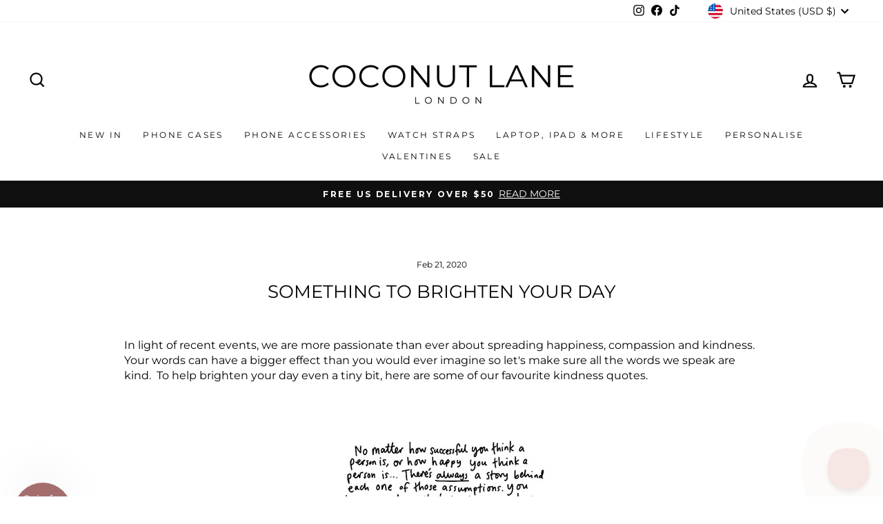

--- FILE ---
content_type: text/html; charset=utf-8
request_url: https://us.coconut-lane.com/blogs/inspo/something-to-brighten-your-day?shpxid=f673e0df-5220-49b3-88f6-55e4c232e325
body_size: 77569
content:
<!doctype html>
<html class="no-js" lang="en" dir="ltr">
  <head>

    
    
    
    
    
      
      
    
  
    <!-- Google tag (gtag.js) -->
    <script async src="https://www.googletagmanager.com/gtag/js?id=G-PQXGSFSZWX"></script>
    <script>
      window.dataLayer = window.dataLayer || [];
      function gtag(){dataLayer.push(arguments);}
      gtag('js', new Date());
      gtag('config', 'G-PQXGSFSZWX');
    </script>

    <script>
      window.Shoppad = window.Shoppad || {},
      window.Shoppad.apps = window.Shoppad.apps || {},
      window.Shoppad.apps.infiniteoptions = window.Shoppad.apps.infiniteoptions || {},
      window.Shoppad.apps.infiniteoptions.validateType = 'overlay';
    </script>
    <script
      defer
      src="//d1liekpayvooaz.cloudfront.net/apps/customizery/customizery.js?shop=coconut-lane.myshopify.com"
    ></script>

    <script>
    /* >> TriplePixel :: start*/
    ~function(W,H,A,L,E,_){function O(T,R){void 0===R&&(R=!1),H=new XMLHttpRequest,H.open("GET","//triplewhale-pixel.web.app/triplepx.txt?"+~(Date.now()/9e7),!0),H.send(null),H.onreadystatechange=function(){4===H.readyState&&200===H.status?setTimeout(function(){return eval(H.responseText)},50):(299<H.status||H.status<200)&&T&&!R&&(R=!0,O(T-1))}}if(L=window,!L[H+"sn"]){L[H+"sn"]=1;try{A.setItem(H,1+(0|A.getItem(H)||0)),W.includes("⇈")&&A.setItem(H+"Stg",1+(0|A.getItem(H+"Stg")||0)),(E=JSON.parse(A.getItem(H+"U")||"[]")).push(location.href),A.setItem(H+"U",JSON.stringify(E))}catch(e){}A.getItem('"!nC`')||(A=L,A[H]||(L=function(){return Date.now().toString(36)+"_"+Math.random().toString(36)},E=A[H]=function(t,e){return W=L(),(E._q=E._q||[]).push([W,t,e]),E._headless=!0,W},E.ch=W,O(5)))}}("","TriplePixel",localStorage);
    /* << TriplePixel :: end*/
    </script>

    <style>
      video {
        width: 100%;
        height: auto;
        display: block;
        margin: 0 auto;
      }
    </style>
    <meta name="tapcart-banner:locale" content="US">
    <meta name="tapcart-banner:hide" content="true">

    <script>
  (function(root) {
      var ta = document.createElement('script'); ta.type = 'text/javascript'; ta.async = true;
      ta.src = 'https://analytics.tiktok.com/i18n/pixel/sdk.js?sdkid=BSPVU43LCPBMENBDJ61G';
      var s = document.getElementsByTagName('script')[0];
      s.parentNode.insertBefore(ta, s);
  })(window);
</script>


    <!-- AnyTrack Tracking Code -->
    <script>
      !function(e,t,n,s,a){(a=t.createElement(n)).async=!0,a.src="https://assets.anytrack.io/ihnGM27gubEU.js",(t=t.getElementsByTagName(n)[0]).parentNode.insertBefore(a,t),e[s]=e[s]||function(){(e[s].q=e[s].q||[]).push(arguments)}}(window,document,"script","AnyTrack");
    </script>
    <!-- End AnyTrack Tracking Code -->

    <meta charset="utf-8">
    <meta http-equiv="X-UA-Compatible" content="IE=edge,chrome=1">
    <meta name="viewport" content="width=device-width,initial-scale=1">
    <meta name="theme-color" content="#fcd1df">
    <link rel="canonical" href="https://us.coconut-lane.com/blogs/inspo/something-to-brighten-your-day">
    <link rel="preconnect" href="https://cdn.shopify.com" crossorigin>
    <link rel="preconnect" href="https://fonts.shopifycdn.com" crossorigin>
    <link rel="dns-prefetch" href="https://productreviews.shopifycdn.com">
    <link rel="dns-prefetch" href="https://ajax.googleapis.com">
    <link rel="dns-prefetch" href="https://maps.googleapis.com">
    <link rel="dns-prefetch" href="https://maps.gstatic.com"><link rel="shortcut icon" href="//us.coconut-lane.com/cdn/shop/files/CL_4f0481a0-6720-4997-bb91-fd44526aa3bc_32x32.jpg?v=1643800384" type="image/png"><title>Something to brighten your day
&ndash; Coconut Lane
</title>
<meta name="description" content="In light of recent events, we are more passionate than ever about spreading happiness, compassion and kindness. Your words can have a bigger effect than you would ever imagine so let&#39;s make sure all the words we speak are kind.  To help brighten your day even a tiny bit, here are some of our favourite kindness quotes. "><meta property="og:site_name" content="Coconut Lane">
  <meta property="og:url" content="https://us.coconut-lane.com/blogs/inspo/something-to-brighten-your-day">
  <meta property="og:title" content="Something to brighten your day">
  <meta property="og:type" content="article">
  <meta property="og:description" content="In light of recent events, we are more passionate than ever about spreading happiness, compassion and kindness. Your words can have a bigger effect than you would ever imagine so let's make sure all the words we speak are kind.  To help brighten your day even a tiny bit, here are some of our favourite kindness quotes.

@emilycoxhead
Owner of the Happy News, Emily Coxhead’s social media is all about spreading happiness and joy. If you want to fill your Insta feed with all things happy, make sure you are following Emily.

@mattzhaig
If you haven’t got your hands of a copy of Matt Haig’s ‘Reasons to Stay Alive’ yet, you absolutely need to.

 

@chessiekingg
Chessie King is the absolute queen of self love and inspires her followers to always love themselves and find joy in life.

We wanted to do our bit and show our support so we've brought out our Be Kind Phone Case - 100% of the profits will be donated to Samaritans. You never know what someone is going through or what they are feeling, so let's refrain from judging and show each other kindness, love and compassion.

If you are struggling and need someone to talk to, please consider calling Samaritans on 116 123. You can call them 24 hours a day, 365 days a year for free. There is no judgement, no pressure, they are simply there for anyone who needs them. For more information, click here."><meta property="og:image" content="http://us.coconut-lane.com/cdn/shop/articles/1000_x_1000_17.png?v=1582299073">
    <meta property="og:image:secure_url" content="https://us.coconut-lane.com/cdn/shop/articles/1000_x_1000_17.png?v=1582299073">
    <meta property="og:image:width" content="1000">
    <meta property="og:image:height" content="1000"><meta name="twitter:site" content="@">
  <meta name="twitter:card" content="summary_large_image">
  <meta name="twitter:title" content="Something to brighten your day">
  <meta name="twitter:description" content="In light of recent events, we are more passionate than ever about spreading happiness, compassion and kindness. Your words can have a bigger effect than you would ever imagine so let's make sure all the words we speak are kind.  To help brighten your day even a tiny bit, here are some of our favourite kindness quotes.

@emilycoxhead
Owner of the Happy News, Emily Coxhead’s social media is all about spreading happiness and joy. If you want to fill your Insta feed with all things happy, make sure you are following Emily.

@mattzhaig
If you haven’t got your hands of a copy of Matt Haig’s ‘Reasons to Stay Alive’ yet, you absolutely need to.

 

@chessiekingg
Chessie King is the absolute queen of self love and inspires her followers to always love themselves and find joy in life.

We wanted to do our bit and show our support so we've brought out our Be Kind Phone Case - 100% of the profits will be donated to Samaritans. You never know what someone is going through or what they are feeling, so let's refrain from judging and show each other kindness, love and compassion.

If you are struggling and need someone to talk to, please consider calling Samaritans on 116 123. You can call them 24 hours a day, 365 days a year for free. There is no judgement, no pressure, they are simply there for anyone who needs them. For more information, click here.">
<style data-shopify>@font-face {
  font-family: Montserrat;
  font-weight: 400;
  font-style: normal;
  font-display: swap;
  src: url("//us.coconut-lane.com/cdn/fonts/montserrat/montserrat_n4.81949fa0ac9fd2021e16436151e8eaa539321637.woff2") format("woff2"),
       url("//us.coconut-lane.com/cdn/fonts/montserrat/montserrat_n4.a6c632ca7b62da89c3594789ba828388aac693fe.woff") format("woff");
}

  @font-face {
  font-family: Montserrat;
  font-weight: 400;
  font-style: normal;
  font-display: swap;
  src: url("//us.coconut-lane.com/cdn/fonts/montserrat/montserrat_n4.81949fa0ac9fd2021e16436151e8eaa539321637.woff2") format("woff2"),
       url("//us.coconut-lane.com/cdn/fonts/montserrat/montserrat_n4.a6c632ca7b62da89c3594789ba828388aac693fe.woff") format("woff");
}


  @font-face {
  font-family: Montserrat;
  font-weight: 600;
  font-style: normal;
  font-display: swap;
  src: url("//us.coconut-lane.com/cdn/fonts/montserrat/montserrat_n6.1326b3e84230700ef15b3a29fb520639977513e0.woff2") format("woff2"),
       url("//us.coconut-lane.com/cdn/fonts/montserrat/montserrat_n6.652f051080eb14192330daceed8cd53dfdc5ead9.woff") format("woff");
}

  @font-face {
  font-family: Montserrat;
  font-weight: 400;
  font-style: italic;
  font-display: swap;
  src: url("//us.coconut-lane.com/cdn/fonts/montserrat/montserrat_i4.5a4ea298b4789e064f62a29aafc18d41f09ae59b.woff2") format("woff2"),
       url("//us.coconut-lane.com/cdn/fonts/montserrat/montserrat_i4.072b5869c5e0ed5b9d2021e4c2af132e16681ad2.woff") format("woff");
}

  @font-face {
  font-family: Montserrat;
  font-weight: 600;
  font-style: italic;
  font-display: swap;
  src: url("//us.coconut-lane.com/cdn/fonts/montserrat/montserrat_i6.e90155dd2f004112a61c0322d66d1f59dadfa84b.woff2") format("woff2"),
       url("//us.coconut-lane.com/cdn/fonts/montserrat/montserrat_i6.41470518d8e9d7f1bcdd29a447c2397e5393943f.woff") format("woff");
}

</style><link href="//us.coconut-lane.com/cdn/shop/t/55/assets/theme.css?v=106397526681151500321764637114" rel="stylesheet" type="text/css" media="all" />
<style data-shopify>:root {
    --typeHeaderPrimary: Montserrat;
    --typeHeaderFallback: sans-serif;
    --typeHeaderSize: 26px;
    --typeHeaderWeight: 400;
    --typeHeaderLineHeight: 1.3;
    --typeHeaderSpacing: 0.0em;

    --typeBasePrimary:Montserrat;
    --typeBaseFallback:sans-serif;
    --typeBaseSize: 16px;
    --typeBaseWeight: 400;
    --typeBaseSpacing: 0.0em;
    --typeBaseLineHeight: 1.4;
    --typeBaselineHeightMinus01: 1.3;

    --typeCollectionTitle: 15px;

    --iconWeight: 5px;
    --iconLinecaps: miter;

    
        --buttonRadius: 0;
    

    --colorGridOverlayOpacity: 0.2;
    }

    .placeholder-content {
    background-image: linear-gradient(100deg, #ffffff 40%, #f7f7f7 63%, #ffffff 79%);
    }</style><script>
      document.documentElement.className = document.documentElement.className.replace('no-js', 'js');

      window.theme = window.theme || {};
      theme.routes = {
        home: "/",
        cart: "/cart.js",
        cartPage: "/cart",
        cartAdd: "/cart/add.js",
        cartChange: "/cart/change.js",
        search: "/search",
        predictiveSearch: "/search/suggest"
      };
      theme.strings = {
        soldOut: "Sold Out",
        unavailable: "Unavailable",
        inStockLabel: "In stock, ready to ship",
        oneStockLabel: "Low stock - [count] item left",
        otherStockLabel: "Low stock - [count] items left",
        willNotShipUntil: "Ready to ship [date]",
        willBeInStockAfter: "Back in stock [date]",
        waitingForStock: "Inventory on the way",
        savePrice: "Save [saved_amount]",
        cartEmpty: "Your cart is currently empty.",
        cartTermsConfirmation: "You must agree with the terms and conditions of sales to check out",
        searchCollections: "Collections",
        searchPages: "Pages",
        searchArticles: "Articles",
        productFrom: "from ",
        maxQuantity: "You can only have [quantity] of [title] in your cart."
      };
      theme.settings = {
        cartType: "page",
        isCustomerTemplate: false,
        moneyFormat: "${{amount}}",
        saveType: "dollar",
        productImageSize: "square",
        productImageCover: false,
        predictiveSearch: true,
        predictiveSearchType: null,
        predictiveSearchVendor: false,
        predictiveSearchPrice: true,
        quickView: true,
        themeName: 'Impulse',
        themeVersion: "7.4.0"
      };
    </script>

    <script>window.performance && window.performance.mark && window.performance.mark('shopify.content_for_header.start');</script><meta id="shopify-digital-wallet" name="shopify-digital-wallet" content="/17897905/digital_wallets/dialog">
<meta name="shopify-checkout-api-token" content="b82eefbfe22d58e657dbed12331a6dd2">
<meta id="in-context-paypal-metadata" data-shop-id="17897905" data-venmo-supported="false" data-environment="production" data-locale="en_US" data-paypal-v4="true" data-currency="USD">
<link rel="alternate" type="application/atom+xml" title="Feed" href="/blogs/inspo.atom" />
<link rel="alternate" hreflang="x-default" href="https://coconut-lane.com/blogs/inspo/something-to-brighten-your-day">
<link rel="alternate" hreflang="en-AU" href="https://au.coconut-lane.com/blogs/inspo/something-to-brighten-your-day">
<link rel="alternate" hreflang="en-BE" href="https://be.coconut-lane.com/blogs/inspo/something-to-brighten-your-day">
<link rel="alternate" hreflang="en-CA" href="https://ca.coconut-lane.com/blogs/inspo/something-to-brighten-your-day">
<link rel="alternate" hreflang="en-CH" href="https://ch.coconut-lane.com/blogs/inspo/something-to-brighten-your-day">
<link rel="alternate" hreflang="en-IM" href="https://coconut-lane.com/en-im/blogs/inspo/something-to-brighten-your-day">
<link rel="alternate" hreflang="en-GG" href="https://coconut-lane.com/en-gg/blogs/inspo/something-to-brighten-your-day">
<link rel="alternate" hreflang="en-JE" href="https://coconut-lane.com/en-je/blogs/inspo/something-to-brighten-your-day">
<link rel="alternate" hreflang="en-AE" href="https://coconut-lane.com/en-ae/blogs/inspo/something-to-brighten-your-day">
<link rel="alternate" hreflang="en-JP" href="https://coconut-lane.com/en-jp/blogs/inspo/something-to-brighten-your-day">
<link rel="alternate" hreflang="en-NZ" href="https://coconut-lane.com/en-nz/blogs/inspo/something-to-brighten-your-day">
<link rel="alternate" hreflang="en-SE" href="https://coconut-lane.com/en-se/blogs/inspo/something-to-brighten-your-day">
<link rel="alternate" hreflang="en-FI" href="https://coconut-lane.com/en-fi/blogs/inspo/something-to-brighten-your-day">
<link rel="alternate" hreflang="en-NO" href="https://coconut-lane.com/en-no/blogs/inspo/something-to-brighten-your-day">
<link rel="alternate" hreflang="en-HK" href="https://coconut-lane.com/en-hk/blogs/inspo/something-to-brighten-your-day">
<link rel="alternate" hreflang="en-IL" href="https://coconut-lane.com/en-il/blogs/inspo/something-to-brighten-your-day">
<link rel="alternate" hreflang="en-MT" href="https://coconut-lane.com/en-mt/blogs/inspo/something-to-brighten-your-day">
<link rel="alternate" hreflang="en-SG" href="https://coconut-lane.com/en-sg/blogs/inspo/something-to-brighten-your-day">
<link rel="alternate" hreflang="en-DK" href="https://coconut-lane.com/en-dk/blogs/inspo/something-to-brighten-your-day">
<link rel="alternate" hreflang="en-SI" href="https://coconut-lane.com/en-si/blogs/inspo/something-to-brighten-your-day">
<link rel="alternate" hreflang="en-PT" href="https://coconut-lane.com/en-pt/blogs/inspo/something-to-brighten-your-day">
<link rel="alternate" hreflang="en-GB" href="https://coconut-lane.com/blogs/inspo/something-to-brighten-your-day">
<link rel="alternate" hreflang="en-DE" href="https://de.coconut-lane.com/blogs/inspo/something-to-brighten-your-day">
<link rel="alternate" hreflang="en-ES" href="https://es.coconut-lane.com/blogs/inspo/something-to-brighten-your-day">
<link rel="alternate" hreflang="en-FR" href="https://fr.coconut-lane.com/blogs/inspo/something-to-brighten-your-day">
<link rel="alternate" hreflang="en-IE" href="https://ie.coconut-lane.com/blogs/inspo/something-to-brighten-your-day">
<link rel="alternate" hreflang="en-IT" href="https://it.coconut-lane.com/blogs/inspo/something-to-brighten-your-day">
<link rel="alternate" hreflang="en-NL" href="https://nl.coconut-lane.com/blogs/inspo/something-to-brighten-your-day">
<link rel="alternate" hreflang="en-US" href="https://us.coconut-lane.com/blogs/inspo/something-to-brighten-your-day">
<script async="async" src="/checkouts/internal/preloads.js?locale=en-US"></script>
<link rel="preconnect" href="https://shop.app" crossorigin="anonymous">
<script async="async" src="https://shop.app/checkouts/internal/preloads.js?locale=en-US&shop_id=17897905" crossorigin="anonymous"></script>
<script id="apple-pay-shop-capabilities" type="application/json">{"shopId":17897905,"countryCode":"GB","currencyCode":"USD","merchantCapabilities":["supports3DS"],"merchantId":"gid:\/\/shopify\/Shop\/17897905","merchantName":"Coconut Lane","requiredBillingContactFields":["postalAddress","email","phone"],"requiredShippingContactFields":["postalAddress","email","phone"],"shippingType":"shipping","supportedNetworks":["visa","maestro","masterCard","amex","discover","elo"],"total":{"type":"pending","label":"Coconut Lane","amount":"1.00"},"shopifyPaymentsEnabled":true,"supportsSubscriptions":true}</script>
<script id="shopify-features" type="application/json">{"accessToken":"b82eefbfe22d58e657dbed12331a6dd2","betas":["rich-media-storefront-analytics"],"domain":"us.coconut-lane.com","predictiveSearch":true,"shopId":17897905,"locale":"en"}</script>
<script>var Shopify = Shopify || {};
Shopify.shop = "coconut-lane.myshopify.com";
Shopify.locale = "en";
Shopify.currency = {"active":"USD","rate":"1.3970736"};
Shopify.country = "US";
Shopify.theme = {"name":"UPSELLS 2025 | Upsell cart by AMP 18-06 \/ BLACK..","id":140380012716,"schema_name":"Impulse","schema_version":"7.4.0","theme_store_id":857,"role":"main"};
Shopify.theme.handle = "null";
Shopify.theme.style = {"id":null,"handle":null};
Shopify.cdnHost = "us.coconut-lane.com/cdn";
Shopify.routes = Shopify.routes || {};
Shopify.routes.root = "/";</script>
<script type="module">!function(o){(o.Shopify=o.Shopify||{}).modules=!0}(window);</script>
<script>!function(o){function n(){var o=[];function n(){o.push(Array.prototype.slice.apply(arguments))}return n.q=o,n}var t=o.Shopify=o.Shopify||{};t.loadFeatures=n(),t.autoloadFeatures=n()}(window);</script>
<script>
  window.ShopifyPay = window.ShopifyPay || {};
  window.ShopifyPay.apiHost = "shop.app\/pay";
  window.ShopifyPay.redirectState = null;
</script>
<script id="shop-js-analytics" type="application/json">{"pageType":"article"}</script>
<script defer="defer" async type="module" src="//us.coconut-lane.com/cdn/shopifycloud/shop-js/modules/v2/client.init-shop-cart-sync_BN7fPSNr.en.esm.js"></script>
<script defer="defer" async type="module" src="//us.coconut-lane.com/cdn/shopifycloud/shop-js/modules/v2/chunk.common_Cbph3Kss.esm.js"></script>
<script defer="defer" async type="module" src="//us.coconut-lane.com/cdn/shopifycloud/shop-js/modules/v2/chunk.modal_DKumMAJ1.esm.js"></script>
<script type="module">
  await import("//us.coconut-lane.com/cdn/shopifycloud/shop-js/modules/v2/client.init-shop-cart-sync_BN7fPSNr.en.esm.js");
await import("//us.coconut-lane.com/cdn/shopifycloud/shop-js/modules/v2/chunk.common_Cbph3Kss.esm.js");
await import("//us.coconut-lane.com/cdn/shopifycloud/shop-js/modules/v2/chunk.modal_DKumMAJ1.esm.js");

  window.Shopify.SignInWithShop?.initShopCartSync?.({"fedCMEnabled":true,"windoidEnabled":true});

</script>
<script>
  window.Shopify = window.Shopify || {};
  if (!window.Shopify.featureAssets) window.Shopify.featureAssets = {};
  window.Shopify.featureAssets['shop-js'] = {"shop-cart-sync":["modules/v2/client.shop-cart-sync_CJVUk8Jm.en.esm.js","modules/v2/chunk.common_Cbph3Kss.esm.js","modules/v2/chunk.modal_DKumMAJ1.esm.js"],"init-fed-cm":["modules/v2/client.init-fed-cm_7Fvt41F4.en.esm.js","modules/v2/chunk.common_Cbph3Kss.esm.js","modules/v2/chunk.modal_DKumMAJ1.esm.js"],"init-shop-email-lookup-coordinator":["modules/v2/client.init-shop-email-lookup-coordinator_Cc088_bR.en.esm.js","modules/v2/chunk.common_Cbph3Kss.esm.js","modules/v2/chunk.modal_DKumMAJ1.esm.js"],"init-windoid":["modules/v2/client.init-windoid_hPopwJRj.en.esm.js","modules/v2/chunk.common_Cbph3Kss.esm.js","modules/v2/chunk.modal_DKumMAJ1.esm.js"],"shop-button":["modules/v2/client.shop-button_B0jaPSNF.en.esm.js","modules/v2/chunk.common_Cbph3Kss.esm.js","modules/v2/chunk.modal_DKumMAJ1.esm.js"],"shop-cash-offers":["modules/v2/client.shop-cash-offers_DPIskqss.en.esm.js","modules/v2/chunk.common_Cbph3Kss.esm.js","modules/v2/chunk.modal_DKumMAJ1.esm.js"],"shop-toast-manager":["modules/v2/client.shop-toast-manager_CK7RT69O.en.esm.js","modules/v2/chunk.common_Cbph3Kss.esm.js","modules/v2/chunk.modal_DKumMAJ1.esm.js"],"init-shop-cart-sync":["modules/v2/client.init-shop-cart-sync_BN7fPSNr.en.esm.js","modules/v2/chunk.common_Cbph3Kss.esm.js","modules/v2/chunk.modal_DKumMAJ1.esm.js"],"init-customer-accounts-sign-up":["modules/v2/client.init-customer-accounts-sign-up_CfPf4CXf.en.esm.js","modules/v2/client.shop-login-button_DeIztwXF.en.esm.js","modules/v2/chunk.common_Cbph3Kss.esm.js","modules/v2/chunk.modal_DKumMAJ1.esm.js"],"pay-button":["modules/v2/client.pay-button_CgIwFSYN.en.esm.js","modules/v2/chunk.common_Cbph3Kss.esm.js","modules/v2/chunk.modal_DKumMAJ1.esm.js"],"init-customer-accounts":["modules/v2/client.init-customer-accounts_DQ3x16JI.en.esm.js","modules/v2/client.shop-login-button_DeIztwXF.en.esm.js","modules/v2/chunk.common_Cbph3Kss.esm.js","modules/v2/chunk.modal_DKumMAJ1.esm.js"],"avatar":["modules/v2/client.avatar_BTnouDA3.en.esm.js"],"init-shop-for-new-customer-accounts":["modules/v2/client.init-shop-for-new-customer-accounts_CsZy_esa.en.esm.js","modules/v2/client.shop-login-button_DeIztwXF.en.esm.js","modules/v2/chunk.common_Cbph3Kss.esm.js","modules/v2/chunk.modal_DKumMAJ1.esm.js"],"shop-follow-button":["modules/v2/client.shop-follow-button_BRMJjgGd.en.esm.js","modules/v2/chunk.common_Cbph3Kss.esm.js","modules/v2/chunk.modal_DKumMAJ1.esm.js"],"checkout-modal":["modules/v2/client.checkout-modal_B9Drz_yf.en.esm.js","modules/v2/chunk.common_Cbph3Kss.esm.js","modules/v2/chunk.modal_DKumMAJ1.esm.js"],"shop-login-button":["modules/v2/client.shop-login-button_DeIztwXF.en.esm.js","modules/v2/chunk.common_Cbph3Kss.esm.js","modules/v2/chunk.modal_DKumMAJ1.esm.js"],"lead-capture":["modules/v2/client.lead-capture_DXYzFM3R.en.esm.js","modules/v2/chunk.common_Cbph3Kss.esm.js","modules/v2/chunk.modal_DKumMAJ1.esm.js"],"shop-login":["modules/v2/client.shop-login_CA5pJqmO.en.esm.js","modules/v2/chunk.common_Cbph3Kss.esm.js","modules/v2/chunk.modal_DKumMAJ1.esm.js"],"payment-terms":["modules/v2/client.payment-terms_BxzfvcZJ.en.esm.js","modules/v2/chunk.common_Cbph3Kss.esm.js","modules/v2/chunk.modal_DKumMAJ1.esm.js"]};
</script>
<script>(function() {
  var isLoaded = false;
  function asyncLoad() {
    if (isLoaded) return;
    isLoaded = true;
    var urls = ["\/\/d1liekpayvooaz.cloudfront.net\/apps\/customizery\/customizery.js?shop=coconut-lane.myshopify.com","https:\/\/ecommplugins-scripts.trustpilot.com\/v2.1\/js\/header.min.js?settings=eyJrZXkiOiJVVGFOcTg3TUdLNXdkb2Q3IiwicyI6Im5vbmUifQ==\u0026v=2.5\u0026shop=coconut-lane.myshopify.com","https:\/\/ecommplugins-trustboxsettings.trustpilot.com\/coconut-lane.myshopify.com.js?settings=1758721340160\u0026shop=coconut-lane.myshopify.com","https:\/\/widget.trustpilot.com\/bootstrap\/v5\/tp.widget.sync.bootstrap.min.js?shop=coconut-lane.myshopify.com","https:\/\/widget.trustpilot.com\/bootstrap\/v5\/tp.widget.sync.bootstrap.min.js?shop=coconut-lane.myshopify.com","\/\/shopify.privy.com\/widget.js?shop=coconut-lane.myshopify.com","https:\/\/d26ky332zktp97.cloudfront.net\/shops\/6cTjabizABqajs5DX\/colibrius-m.js?shop=coconut-lane.myshopify.com","https:\/\/cdn.tapcart.com\/webbridge-sdk\/webbridge.umd.js?shop=coconut-lane.myshopify.com","https:\/\/ecommplugins-scripts.trustpilot.com\/v2.1\/js\/success.min.js?settings=eyJrZXkiOiJVVGFOcTg3TUdLNXdkb2Q3IiwicyI6Im5vbmUiLCJ0IjpbIm9yZGVycy9mdWxmaWxsZWQiXSwidiI6IiIsImEiOiJTaG9waWZ5LTIwMjAtMDEifQ==\u0026shop=coconut-lane.myshopify.com","https:\/\/ecommplugins-scripts.trustpilot.com\/v2.1\/js\/success.min.js?settings=eyJrZXkiOiJVVGFOcTg3TUdLNXdkb2Q3IiwicyI6Im5vbmUiLCJ0IjpbIm9yZGVycy9mdWxmaWxsZWQiXSwidiI6IiIsImEiOiJTaG9waWZ5LTIwMjAtMDEifQ==\u0026shop=coconut-lane.myshopify.com","https:\/\/s3.eu-west-1.amazonaws.com\/production-klarna-il-shopify-osm\/0b7fe7c4a98ef8166eeafee767bc667686567a25\/coconut-lane.myshopify.com-1764596922707.js?shop=coconut-lane.myshopify.com"];
    for (var i = 0; i < urls.length; i++) {
      var s = document.createElement('script');
      s.type = 'text/javascript';
      s.async = true;
      s.src = urls[i];
      var x = document.getElementsByTagName('script')[0];
      x.parentNode.insertBefore(s, x);
    }
  };
  if(window.attachEvent) {
    window.attachEvent('onload', asyncLoad);
  } else {
    window.addEventListener('load', asyncLoad, false);
  }
})();</script>
<script id="__st">var __st={"a":17897905,"offset":0,"reqid":"375aea15-321b-4456-86e6-674fb9873dda-1770143910","pageurl":"us.coconut-lane.com\/blogs\/inspo\/something-to-brighten-your-day?shpxid=f673e0df-5220-49b3-88f6-55e4c232e325","s":"articles-413143433314","u":"dc19f72a0b67","p":"article","rtyp":"article","rid":413143433314};</script>
<script>window.ShopifyPaypalV4VisibilityTracking = true;</script>
<script id="captcha-bootstrap">!function(){'use strict';const t='contact',e='account',n='new_comment',o=[[t,t],['blogs',n],['comments',n],[t,'customer']],c=[[e,'customer_login'],[e,'guest_login'],[e,'recover_customer_password'],[e,'create_customer']],r=t=>t.map((([t,e])=>`form[action*='/${t}']:not([data-nocaptcha='true']) input[name='form_type'][value='${e}']`)).join(','),a=t=>()=>t?[...document.querySelectorAll(t)].map((t=>t.form)):[];function s(){const t=[...o],e=r(t);return a(e)}const i='password',u='form_key',d=['recaptcha-v3-token','g-recaptcha-response','h-captcha-response',i],f=()=>{try{return window.sessionStorage}catch{return}},m='__shopify_v',_=t=>t.elements[u];function p(t,e,n=!1){try{const o=window.sessionStorage,c=JSON.parse(o.getItem(e)),{data:r}=function(t){const{data:e,action:n}=t;return t[m]||n?{data:e,action:n}:{data:t,action:n}}(c);for(const[e,n]of Object.entries(r))t.elements[e]&&(t.elements[e].value=n);n&&o.removeItem(e)}catch(o){console.error('form repopulation failed',{error:o})}}const l='form_type',E='cptcha';function T(t){t.dataset[E]=!0}const w=window,h=w.document,L='Shopify',v='ce_forms',y='captcha';let A=!1;((t,e)=>{const n=(g='f06e6c50-85a8-45c8-87d0-21a2b65856fe',I='https://cdn.shopify.com/shopifycloud/storefront-forms-hcaptcha/ce_storefront_forms_captcha_hcaptcha.v1.5.2.iife.js',D={infoText:'Protected by hCaptcha',privacyText:'Privacy',termsText:'Terms'},(t,e,n)=>{const o=w[L][v],c=o.bindForm;if(c)return c(t,g,e,D).then(n);var r;o.q.push([[t,g,e,D],n]),r=I,A||(h.body.append(Object.assign(h.createElement('script'),{id:'captcha-provider',async:!0,src:r})),A=!0)});var g,I,D;w[L]=w[L]||{},w[L][v]=w[L][v]||{},w[L][v].q=[],w[L][y]=w[L][y]||{},w[L][y].protect=function(t,e){n(t,void 0,e),T(t)},Object.freeze(w[L][y]),function(t,e,n,w,h,L){const[v,y,A,g]=function(t,e,n){const i=e?o:[],u=t?c:[],d=[...i,...u],f=r(d),m=r(i),_=r(d.filter((([t,e])=>n.includes(e))));return[a(f),a(m),a(_),s()]}(w,h,L),I=t=>{const e=t.target;return e instanceof HTMLFormElement?e:e&&e.form},D=t=>v().includes(t);t.addEventListener('submit',(t=>{const e=I(t);if(!e)return;const n=D(e)&&!e.dataset.hcaptchaBound&&!e.dataset.recaptchaBound,o=_(e),c=g().includes(e)&&(!o||!o.value);(n||c)&&t.preventDefault(),c&&!n&&(function(t){try{if(!f())return;!function(t){const e=f();if(!e)return;const n=_(t);if(!n)return;const o=n.value;o&&e.removeItem(o)}(t);const e=Array.from(Array(32),(()=>Math.random().toString(36)[2])).join('');!function(t,e){_(t)||t.append(Object.assign(document.createElement('input'),{type:'hidden',name:u})),t.elements[u].value=e}(t,e),function(t,e){const n=f();if(!n)return;const o=[...t.querySelectorAll(`input[type='${i}']`)].map((({name:t})=>t)),c=[...d,...o],r={};for(const[a,s]of new FormData(t).entries())c.includes(a)||(r[a]=s);n.setItem(e,JSON.stringify({[m]:1,action:t.action,data:r}))}(t,e)}catch(e){console.error('failed to persist form',e)}}(e),e.submit())}));const S=(t,e)=>{t&&!t.dataset[E]&&(n(t,e.some((e=>e===t))),T(t))};for(const o of['focusin','change'])t.addEventListener(o,(t=>{const e=I(t);D(e)&&S(e,y())}));const B=e.get('form_key'),M=e.get(l),P=B&&M;t.addEventListener('DOMContentLoaded',(()=>{const t=y();if(P)for(const e of t)e.elements[l].value===M&&p(e,B);[...new Set([...A(),...v().filter((t=>'true'===t.dataset.shopifyCaptcha))])].forEach((e=>S(e,t)))}))}(h,new URLSearchParams(w.location.search),n,t,e,['guest_login'])})(!0,!1)}();</script>
<script integrity="sha256-4kQ18oKyAcykRKYeNunJcIwy7WH5gtpwJnB7kiuLZ1E=" data-source-attribution="shopify.loadfeatures" defer="defer" src="//us.coconut-lane.com/cdn/shopifycloud/storefront/assets/storefront/load_feature-a0a9edcb.js" crossorigin="anonymous"></script>
<script crossorigin="anonymous" defer="defer" src="//us.coconut-lane.com/cdn/shopifycloud/storefront/assets/shopify_pay/storefront-65b4c6d7.js?v=20250812"></script>
<script data-source-attribution="shopify.dynamic_checkout.dynamic.init">var Shopify=Shopify||{};Shopify.PaymentButton=Shopify.PaymentButton||{isStorefrontPortableWallets:!0,init:function(){window.Shopify.PaymentButton.init=function(){};var t=document.createElement("script");t.src="https://us.coconut-lane.com/cdn/shopifycloud/portable-wallets/latest/portable-wallets.en.js",t.type="module",document.head.appendChild(t)}};
</script>
<script data-source-attribution="shopify.dynamic_checkout.buyer_consent">
  function portableWalletsHideBuyerConsent(e){var t=document.getElementById("shopify-buyer-consent"),n=document.getElementById("shopify-subscription-policy-button");t&&n&&(t.classList.add("hidden"),t.setAttribute("aria-hidden","true"),n.removeEventListener("click",e))}function portableWalletsShowBuyerConsent(e){var t=document.getElementById("shopify-buyer-consent"),n=document.getElementById("shopify-subscription-policy-button");t&&n&&(t.classList.remove("hidden"),t.removeAttribute("aria-hidden"),n.addEventListener("click",e))}window.Shopify?.PaymentButton&&(window.Shopify.PaymentButton.hideBuyerConsent=portableWalletsHideBuyerConsent,window.Shopify.PaymentButton.showBuyerConsent=portableWalletsShowBuyerConsent);
</script>
<script data-source-attribution="shopify.dynamic_checkout.cart.bootstrap">document.addEventListener("DOMContentLoaded",(function(){function t(){return document.querySelector("shopify-accelerated-checkout-cart, shopify-accelerated-checkout")}if(t())Shopify.PaymentButton.init();else{new MutationObserver((function(e,n){t()&&(Shopify.PaymentButton.init(),n.disconnect())})).observe(document.body,{childList:!0,subtree:!0})}}));
</script>
<link id="shopify-accelerated-checkout-styles" rel="stylesheet" media="screen" href="https://us.coconut-lane.com/cdn/shopifycloud/portable-wallets/latest/accelerated-checkout-backwards-compat.css" crossorigin="anonymous">
<style id="shopify-accelerated-checkout-cart">
        #shopify-buyer-consent {
  margin-top: 1em;
  display: inline-block;
  width: 100%;
}

#shopify-buyer-consent.hidden {
  display: none;
}

#shopify-subscription-policy-button {
  background: none;
  border: none;
  padding: 0;
  text-decoration: underline;
  font-size: inherit;
  cursor: pointer;
}

#shopify-subscription-policy-button::before {
  box-shadow: none;
}

      </style>

<script>window.performance && window.performance.mark && window.performance.mark('shopify.content_for_header.end');</script>

    <script src="//us.coconut-lane.com/cdn/shop/t/55/assets/vendor-scripts-v11.js" defer="defer"></script><link rel="stylesheet" href="//us.coconut-lane.com/cdn/shop/t/55/assets/country-flags.css"><script src="//us.coconut-lane.com/cdn/shop/t/55/assets/theme.js?v=66447858802808184731739784955" defer="defer"></script><!-- BEGIN PRIVY WIDGET CODE -->
    <script type="text/javascript">
      var _d_site = _d_site || 'C0C64A80B178AD25672B8B40';
    </script>
    <script src="https://widget.privy.com/assets/widget.js"></script>
    <!-- END PRIVY WIDGET CODE -->

    

    <!-- "snippets/shogun-head.liquid" was not rendered, the associated app was uninstalled -->

    <!-- --------------Start Bing Tracking Code---------------- -->

    <script>
    (function(w,d,t,r,u)
    {
        var f,n,i;
        w[u]=w[u]||[],f=function()
        {
            var o={ti:"97084679", enableAutoSpaTracking: true};
            o.q=w[u],w[u]=new UET(o),w[u].push("pageLoad")
        },
        n=d.createElement(t),n.src=r,n.async=1,n.onload=n.onreadystatechange=function()
        {
            var s=this.readyState;
            s&&s!=="loaded"&&s!=="complete"||(f(),n.onload=n.onreadystatechange=null)
        },
        i=d.getElementsByTagName(t)[0],i.parentNode.insertBefore(n,i)
    })
    (window,document,"script","//bat.bing.com/bat.js","uetq");
</script>
<script>
     window.uetq = window.uetq || [];
     window.uetq.push('event', '', {"revenue_value": ,"currency": 'GBP' });
</script>


    <!-- --------------End Bing Tracking Code---------------- -->
    <!----------------Google Ads Tag--------------->


    <!-- Google tag (gtag.js) -->
<script async src="https://www.googletagmanager.com/gtag/js?id=AW-384741491"></script>
<script>
  window.dataLayer = window.dataLayer || [];
  function gtag(){dataLayer.push(arguments);}
  gtag('js', new Date());

  gtag('config', 'AW-384741491');
</script>

    








<script async src="https://www.googletagmanager.com/gtag/js?id=AW-384741491"></script><script>
  window.dataLayer = window.dataLayer || [];
  function gtag(){dataLayer.push(arguments);}
  gtag('js', new Date());
  gtag('config', 'AW-384741491', {'allow_enhanced_conversions':true});
  var checkout = window.Shopify.checkout;
</script>

<!-- Google Tag Manager -->
<script>(function(w,d,s,l,i){w[l]=w[l]||[];w[l].push({'gtm.start':
new Date().getTime(),event:'gtm.js'});var f=d.getElementsByTagName(s)[0],
j=d.createElement(s),dl=l!='dataLayer'?'&l='+l:'';j.async=true;j.src=
'https://www.googletagmanager.com/gtm.js?id='+i+dl;f.parentNode.insertBefore(j,f);
})(window,document,'script','dataLayer','GTM-K29RJLGJ');</script>
<!-- End Google Tag Manager -->
    <!----------------Google Ads Tag--------------->

    <script type="text/javascript">
    (function(c,l,a,r,i,t,y){
        c[a]=c[a]||function(){(c[a].q=c[a].q||[]).push(arguments)};
        t=l.createElement(r);t.async=1;t.src="https://www.clarity.ms/tag/"+i;
        y=l.getElementsByTagName(r)[0];y.parentNode.insertBefore(t,y);
    })(window, document, "clarity", "script", "ld0j95ydin");
</script><link href="//us.coconut-lane.com/cdn/shop/t/55/assets/teeinblue-custom.css?v=117580805410161505511763346360" rel="stylesheet" type="text/css" media="all" />
<!-- BEGIN app block: shopify://apps/littledata-the-data-layer/blocks/LittledataLayer/45a35ed8-a2b2-46c3-84fa-6f58497c5345 -->
    <script type="application/javascript">
      try {
        window.LittledataLayer = {
          ...({"betaTester":false,"productListLinksHaveImages":false,"productListLinksHavePrices":false,"debug":false,"hideBranding":false,"sendNoteAttributes":true,"ecommerce":{"impressions":[]},"version":"v11.0.1","transactionWatcherURL":"https://transactions.littledata.io","referralExclusion":"/(paypal|visa|MasterCard|clicksafe|arcot\\.com|geschuetzteinkaufen|checkout\\.shopify\\.com|checkout\\.rechargeapps\\.com|portal\\.afterpay\\.com|payfort)/","hasCustomPixel":false,"googleAnalytics4":{"disabledRecurring":false,"disabledEvents":[],"doNotTrackReplaceState":false,"productIdentifier":"PRODUCT_ID","uniqueIdentifierForOrders":"orderName","ordersFilteredBySourceName":[],"cookieUpdate":false,"googleSignals":false,"extraLinkerDomains":[],"usePageTypeForListName":false,"measurementId":"G-JCS5886PF9","respectUserTrackingConsent":false,"attributionBoost":true,"recurringAttributionBoost":true},"klaviyo":{"enabled":true},"googleAds":{"disabledRecurring":false,"disabledEvents":[],"doNotTrackReplaceState":false,"productIdentifier":"PRODUCT_ID","uniqueIdentifierForOrders":"orderName","ordersFilteredBySourceName":[],"conversionTag":"AW-384741491"}}),
          country: "US",
          language: "en",
          market: {
            id: 15073452,
            handle: "us"
          }
        }
        
      } catch {}

      
      console.log(`%cThis store uses Littledata 🚀 to automate its Google Analytics, Google Ads setup and make better, data-driven decisions. Learn more at https://apps.shopify.com/littledata`,'color: #088f87;',);
      
    </script>
    
        <script async type="text/javascript" src="https://cdn.shopify.com/extensions/019bfa23-ee8c-71dc-8c4c-64c36ff85c67/littledata-shopify-tracker-119/assets/colibrius-g.js"></script>
    
    
        <script async type="text/javascript" src="https://cdn.shopify.com/extensions/019bfa23-ee8c-71dc-8c4c-64c36ff85c67/littledata-shopify-tracker-119/assets/colibrius-aw.js"></script>
    
    
    
    
    
    
        <script async type="text/javascript" src="https://cdn.shopify.com/extensions/019bfa23-ee8c-71dc-8c4c-64c36ff85c67/littledata-shopify-tracker-119/assets/colibrius-ld.js"></script>
    
    


<!-- END app block --><!-- BEGIN app block: shopify://apps/tapcart-mobile-app/blocks/ck_loader/604cad6b-3841-4da3-b864-b96622b4adb8 --><script id="tc-ck-loader">
  (function () {
    if (!window?.Shopify?.shop?.length) return;
    
    const shopStore = window.Shopify.shop;
    const environment = 'production'; // local, staging, production;

    const srcUrls = {
      local: 'http://localhost:3005/dist/tc-plugins.es.js', // local dev server URL defined in vite.config.js
      staging: 'https://unpkg.com/tapcart-capture-kit@staging/dist/tc-plugins.es.js',
      production: 'https://unpkg.com/tapcart-capture-kit@production/dist/tc-plugins.es.js',
    };
    const srcUrl = srcUrls[environment] || srcUrls.production;

    window['tapcartParams'] = { shopStore, environment };

    // Create a new script element with type module
    const moduleScript = document.createElement('script');
    moduleScript.type = 'module';
    moduleScript.src = srcUrl;
    document.head.appendChild(moduleScript);

    moduleScript.onerror = function () {
      console.error('Capture kit failed to load.');
    };
  })();
</script>

<!-- END app block --><!-- BEGIN app block: shopify://apps/klaviyo-email-marketing-sms/blocks/klaviyo-onsite-embed/2632fe16-c075-4321-a88b-50b567f42507 -->












  <script async src="https://static.klaviyo.com/onsite/js/YiMi6R/klaviyo.js?company_id=YiMi6R"></script>
  <script>!function(){if(!window.klaviyo){window._klOnsite=window._klOnsite||[];try{window.klaviyo=new Proxy({},{get:function(n,i){return"push"===i?function(){var n;(n=window._klOnsite).push.apply(n,arguments)}:function(){for(var n=arguments.length,o=new Array(n),w=0;w<n;w++)o[w]=arguments[w];var t="function"==typeof o[o.length-1]?o.pop():void 0,e=new Promise((function(n){window._klOnsite.push([i].concat(o,[function(i){t&&t(i),n(i)}]))}));return e}}})}catch(n){window.klaviyo=window.klaviyo||[],window.klaviyo.push=function(){var n;(n=window._klOnsite).push.apply(n,arguments)}}}}();</script>

  




  <script>
    window.klaviyoReviewsProductDesignMode = false
  </script>



  <!-- BEGIN app snippet: customer-hub-data --><script>
  if (!window.customerHub) {
    window.customerHub = {};
  }
  window.customerHub.storefrontRoutes = {
    login: "/account/login?return_url=%2F%23k-hub",
    register: "/account/register?return_url=%2F%23k-hub",
    logout: "/account/logout",
    profile: "/account",
    addresses: "/account/addresses",
  };
  
  window.customerHub.userId = null;
  
  window.customerHub.storeDomain = "coconut-lane.myshopify.com";

  

  
    window.customerHub.storeLocale = {
        currentLanguage: 'en',
        currentCountry: 'US',
        availableLanguages: [
          
            {
              iso_code: 'en',
              endonym_name: 'English'
            }
          
        ],
        availableCountries: [
          
            {
              iso_code: 'AF',
              name: 'Afghanistan',
              currency_code: 'AFN'
            },
          
            {
              iso_code: 'AX',
              name: 'Åland Islands',
              currency_code: 'EUR'
            },
          
            {
              iso_code: 'AL',
              name: 'Albania',
              currency_code: 'ALL'
            },
          
            {
              iso_code: 'DZ',
              name: 'Algeria',
              currency_code: 'DZD'
            },
          
            {
              iso_code: 'AD',
              name: 'Andorra',
              currency_code: 'EUR'
            },
          
            {
              iso_code: 'AO',
              name: 'Angola',
              currency_code: 'GBP'
            },
          
            {
              iso_code: 'AI',
              name: 'Anguilla',
              currency_code: 'XCD'
            },
          
            {
              iso_code: 'AG',
              name: 'Antigua &amp; Barbuda',
              currency_code: 'XCD'
            },
          
            {
              iso_code: 'AR',
              name: 'Argentina',
              currency_code: 'GBP'
            },
          
            {
              iso_code: 'AM',
              name: 'Armenia',
              currency_code: 'AMD'
            },
          
            {
              iso_code: 'AW',
              name: 'Aruba',
              currency_code: 'AWG'
            },
          
            {
              iso_code: 'AU',
              name: 'Australia',
              currency_code: 'AUD'
            },
          
            {
              iso_code: 'AT',
              name: 'Austria',
              currency_code: 'EUR'
            },
          
            {
              iso_code: 'AZ',
              name: 'Azerbaijan',
              currency_code: 'AZN'
            },
          
            {
              iso_code: 'BS',
              name: 'Bahamas',
              currency_code: 'BSD'
            },
          
            {
              iso_code: 'BH',
              name: 'Bahrain',
              currency_code: 'GBP'
            },
          
            {
              iso_code: 'BD',
              name: 'Bangladesh',
              currency_code: 'BDT'
            },
          
            {
              iso_code: 'BB',
              name: 'Barbados',
              currency_code: 'BBD'
            },
          
            {
              iso_code: 'BY',
              name: 'Belarus',
              currency_code: 'GBP'
            },
          
            {
              iso_code: 'BE',
              name: 'Belgium',
              currency_code: 'EUR'
            },
          
            {
              iso_code: 'BZ',
              name: 'Belize',
              currency_code: 'BZD'
            },
          
            {
              iso_code: 'BJ',
              name: 'Benin',
              currency_code: 'XOF'
            },
          
            {
              iso_code: 'BM',
              name: 'Bermuda',
              currency_code: 'USD'
            },
          
            {
              iso_code: 'BT',
              name: 'Bhutan',
              currency_code: 'GBP'
            },
          
            {
              iso_code: 'BO',
              name: 'Bolivia',
              currency_code: 'BOB'
            },
          
            {
              iso_code: 'BA',
              name: 'Bosnia &amp; Herzegovina',
              currency_code: 'BAM'
            },
          
            {
              iso_code: 'BW',
              name: 'Botswana',
              currency_code: 'BWP'
            },
          
            {
              iso_code: 'BV',
              name: 'Bouvet Island',
              currency_code: 'NOK'
            },
          
            {
              iso_code: 'BR',
              name: 'Brazil',
              currency_code: 'GBP'
            },
          
            {
              iso_code: 'IO',
              name: 'British Indian Ocean Territory',
              currency_code: 'USD'
            },
          
            {
              iso_code: 'VG',
              name: 'British Virgin Islands',
              currency_code: 'USD'
            },
          
            {
              iso_code: 'BN',
              name: 'Brunei',
              currency_code: 'BND'
            },
          
            {
              iso_code: 'BG',
              name: 'Bulgaria',
              currency_code: 'EUR'
            },
          
            {
              iso_code: 'BF',
              name: 'Burkina Faso',
              currency_code: 'XOF'
            },
          
            {
              iso_code: 'BI',
              name: 'Burundi',
              currency_code: 'BIF'
            },
          
            {
              iso_code: 'KH',
              name: 'Cambodia',
              currency_code: 'KHR'
            },
          
            {
              iso_code: 'CM',
              name: 'Cameroon',
              currency_code: 'XAF'
            },
          
            {
              iso_code: 'CA',
              name: 'Canada',
              currency_code: 'CAD'
            },
          
            {
              iso_code: 'CV',
              name: 'Cape Verde',
              currency_code: 'CVE'
            },
          
            {
              iso_code: 'BQ',
              name: 'Caribbean Netherlands',
              currency_code: 'USD'
            },
          
            {
              iso_code: 'KY',
              name: 'Cayman Islands',
              currency_code: 'KYD'
            },
          
            {
              iso_code: 'CF',
              name: 'Central African Republic',
              currency_code: 'XAF'
            },
          
            {
              iso_code: 'TD',
              name: 'Chad',
              currency_code: 'XAF'
            },
          
            {
              iso_code: 'CL',
              name: 'Chile',
              currency_code: 'GBP'
            },
          
            {
              iso_code: 'CN',
              name: 'China',
              currency_code: 'CNY'
            },
          
            {
              iso_code: 'CX',
              name: 'Christmas Island',
              currency_code: 'AUD'
            },
          
            {
              iso_code: 'CC',
              name: 'Cocos (Keeling) Islands',
              currency_code: 'AUD'
            },
          
            {
              iso_code: 'CO',
              name: 'Colombia',
              currency_code: 'GBP'
            },
          
            {
              iso_code: 'KM',
              name: 'Comoros',
              currency_code: 'KMF'
            },
          
            {
              iso_code: 'CG',
              name: 'Congo - Brazzaville',
              currency_code: 'XAF'
            },
          
            {
              iso_code: 'CD',
              name: 'Congo - Kinshasa',
              currency_code: 'CDF'
            },
          
            {
              iso_code: 'CK',
              name: 'Cook Islands',
              currency_code: 'NZD'
            },
          
            {
              iso_code: 'CR',
              name: 'Costa Rica',
              currency_code: 'CRC'
            },
          
            {
              iso_code: 'CI',
              name: 'Côte d’Ivoire',
              currency_code: 'XOF'
            },
          
            {
              iso_code: 'HR',
              name: 'Croatia',
              currency_code: 'EUR'
            },
          
            {
              iso_code: 'CW',
              name: 'Curaçao',
              currency_code: 'ANG'
            },
          
            {
              iso_code: 'CY',
              name: 'Cyprus',
              currency_code: 'EUR'
            },
          
            {
              iso_code: 'CZ',
              name: 'Czechia',
              currency_code: 'CZK'
            },
          
            {
              iso_code: 'DK',
              name: 'Denmark',
              currency_code: 'DKK'
            },
          
            {
              iso_code: 'DJ',
              name: 'Djibouti',
              currency_code: 'DJF'
            },
          
            {
              iso_code: 'DM',
              name: 'Dominica',
              currency_code: 'XCD'
            },
          
            {
              iso_code: 'DO',
              name: 'Dominican Republic',
              currency_code: 'DOP'
            },
          
            {
              iso_code: 'EC',
              name: 'Ecuador',
              currency_code: 'USD'
            },
          
            {
              iso_code: 'EG',
              name: 'Egypt',
              currency_code: 'EGP'
            },
          
            {
              iso_code: 'SV',
              name: 'El Salvador',
              currency_code: 'USD'
            },
          
            {
              iso_code: 'GQ',
              name: 'Equatorial Guinea',
              currency_code: 'XAF'
            },
          
            {
              iso_code: 'ER',
              name: 'Eritrea',
              currency_code: 'GBP'
            },
          
            {
              iso_code: 'EE',
              name: 'Estonia',
              currency_code: 'EUR'
            },
          
            {
              iso_code: 'SZ',
              name: 'Eswatini',
              currency_code: 'GBP'
            },
          
            {
              iso_code: 'ET',
              name: 'Ethiopia',
              currency_code: 'ETB'
            },
          
            {
              iso_code: 'FK',
              name: 'Falkland Islands',
              currency_code: 'FKP'
            },
          
            {
              iso_code: 'FO',
              name: 'Faroe Islands',
              currency_code: 'DKK'
            },
          
            {
              iso_code: 'FJ',
              name: 'Fiji',
              currency_code: 'FJD'
            },
          
            {
              iso_code: 'FI',
              name: 'Finland',
              currency_code: 'EUR'
            },
          
            {
              iso_code: 'FR',
              name: 'France',
              currency_code: 'EUR'
            },
          
            {
              iso_code: 'GF',
              name: 'French Guiana',
              currency_code: 'EUR'
            },
          
            {
              iso_code: 'PF',
              name: 'French Polynesia',
              currency_code: 'XPF'
            },
          
            {
              iso_code: 'TF',
              name: 'French Southern Territories',
              currency_code: 'EUR'
            },
          
            {
              iso_code: 'GA',
              name: 'Gabon',
              currency_code: 'XOF'
            },
          
            {
              iso_code: 'GM',
              name: 'Gambia',
              currency_code: 'GMD'
            },
          
            {
              iso_code: 'GE',
              name: 'Georgia',
              currency_code: 'GBP'
            },
          
            {
              iso_code: 'DE',
              name: 'Germany',
              currency_code: 'EUR'
            },
          
            {
              iso_code: 'GH',
              name: 'Ghana',
              currency_code: 'GBP'
            },
          
            {
              iso_code: 'GI',
              name: 'Gibraltar',
              currency_code: 'GBP'
            },
          
            {
              iso_code: 'GR',
              name: 'Greece',
              currency_code: 'EUR'
            },
          
            {
              iso_code: 'GL',
              name: 'Greenland',
              currency_code: 'DKK'
            },
          
            {
              iso_code: 'GD',
              name: 'Grenada',
              currency_code: 'XCD'
            },
          
            {
              iso_code: 'GP',
              name: 'Guadeloupe',
              currency_code: 'EUR'
            },
          
            {
              iso_code: 'GT',
              name: 'Guatemala',
              currency_code: 'GTQ'
            },
          
            {
              iso_code: 'GG',
              name: 'Guernsey',
              currency_code: 'GBP'
            },
          
            {
              iso_code: 'GN',
              name: 'Guinea',
              currency_code: 'GNF'
            },
          
            {
              iso_code: 'GW',
              name: 'Guinea-Bissau',
              currency_code: 'XOF'
            },
          
            {
              iso_code: 'GY',
              name: 'Guyana',
              currency_code: 'GYD'
            },
          
            {
              iso_code: 'HT',
              name: 'Haiti',
              currency_code: 'GBP'
            },
          
            {
              iso_code: 'HM',
              name: 'Heard &amp; McDonald Islands',
              currency_code: 'AUD'
            },
          
            {
              iso_code: 'HN',
              name: 'Honduras',
              currency_code: 'HNL'
            },
          
            {
              iso_code: 'HK',
              name: 'Hong Kong SAR',
              currency_code: 'HKD'
            },
          
            {
              iso_code: 'HU',
              name: 'Hungary',
              currency_code: 'HUF'
            },
          
            {
              iso_code: 'IS',
              name: 'Iceland',
              currency_code: 'ISK'
            },
          
            {
              iso_code: 'IN',
              name: 'India',
              currency_code: 'INR'
            },
          
            {
              iso_code: 'ID',
              name: 'Indonesia',
              currency_code: 'IDR'
            },
          
            {
              iso_code: 'IQ',
              name: 'Iraq',
              currency_code: 'GBP'
            },
          
            {
              iso_code: 'IE',
              name: 'Ireland',
              currency_code: 'EUR'
            },
          
            {
              iso_code: 'IM',
              name: 'Isle of Man',
              currency_code: 'GBP'
            },
          
            {
              iso_code: 'IL',
              name: 'Israel',
              currency_code: 'ILS'
            },
          
            {
              iso_code: 'IT',
              name: 'Italy',
              currency_code: 'EUR'
            },
          
            {
              iso_code: 'JM',
              name: 'Jamaica',
              currency_code: 'JMD'
            },
          
            {
              iso_code: 'JP',
              name: 'Japan',
              currency_code: 'JPY'
            },
          
            {
              iso_code: 'JE',
              name: 'Jersey',
              currency_code: 'GBP'
            },
          
            {
              iso_code: 'JO',
              name: 'Jordan',
              currency_code: 'GBP'
            },
          
            {
              iso_code: 'KZ',
              name: 'Kazakhstan',
              currency_code: 'KZT'
            },
          
            {
              iso_code: 'KE',
              name: 'Kenya',
              currency_code: 'KES'
            },
          
            {
              iso_code: 'KI',
              name: 'Kiribati',
              currency_code: 'GBP'
            },
          
            {
              iso_code: 'XK',
              name: 'Kosovo',
              currency_code: 'EUR'
            },
          
            {
              iso_code: 'KW',
              name: 'Kuwait',
              currency_code: 'GBP'
            },
          
            {
              iso_code: 'KG',
              name: 'Kyrgyzstan',
              currency_code: 'KGS'
            },
          
            {
              iso_code: 'LA',
              name: 'Laos',
              currency_code: 'LAK'
            },
          
            {
              iso_code: 'LV',
              name: 'Latvia',
              currency_code: 'EUR'
            },
          
            {
              iso_code: 'LB',
              name: 'Lebanon',
              currency_code: 'LBP'
            },
          
            {
              iso_code: 'LS',
              name: 'Lesotho',
              currency_code: 'GBP'
            },
          
            {
              iso_code: 'LR',
              name: 'Liberia',
              currency_code: 'GBP'
            },
          
            {
              iso_code: 'LY',
              name: 'Libya',
              currency_code: 'GBP'
            },
          
            {
              iso_code: 'LI',
              name: 'Liechtenstein',
              currency_code: 'CHF'
            },
          
            {
              iso_code: 'LT',
              name: 'Lithuania',
              currency_code: 'EUR'
            },
          
            {
              iso_code: 'LU',
              name: 'Luxembourg',
              currency_code: 'EUR'
            },
          
            {
              iso_code: 'MO',
              name: 'Macao SAR',
              currency_code: 'MOP'
            },
          
            {
              iso_code: 'MG',
              name: 'Madagascar',
              currency_code: 'GBP'
            },
          
            {
              iso_code: 'MW',
              name: 'Malawi',
              currency_code: 'MWK'
            },
          
            {
              iso_code: 'MY',
              name: 'Malaysia',
              currency_code: 'MYR'
            },
          
            {
              iso_code: 'MV',
              name: 'Maldives',
              currency_code: 'MVR'
            },
          
            {
              iso_code: 'ML',
              name: 'Mali',
              currency_code: 'XOF'
            },
          
            {
              iso_code: 'MT',
              name: 'Malta',
              currency_code: 'EUR'
            },
          
            {
              iso_code: 'MQ',
              name: 'Martinique',
              currency_code: 'EUR'
            },
          
            {
              iso_code: 'MR',
              name: 'Mauritania',
              currency_code: 'GBP'
            },
          
            {
              iso_code: 'MU',
              name: 'Mauritius',
              currency_code: 'MUR'
            },
          
            {
              iso_code: 'YT',
              name: 'Mayotte',
              currency_code: 'EUR'
            },
          
            {
              iso_code: 'MX',
              name: 'Mexico',
              currency_code: 'GBP'
            },
          
            {
              iso_code: 'MD',
              name: 'Moldova',
              currency_code: 'MDL'
            },
          
            {
              iso_code: 'MC',
              name: 'Monaco',
              currency_code: 'EUR'
            },
          
            {
              iso_code: 'MN',
              name: 'Mongolia',
              currency_code: 'MNT'
            },
          
            {
              iso_code: 'ME',
              name: 'Montenegro',
              currency_code: 'EUR'
            },
          
            {
              iso_code: 'MS',
              name: 'Montserrat',
              currency_code: 'XCD'
            },
          
            {
              iso_code: 'MA',
              name: 'Morocco',
              currency_code: 'MAD'
            },
          
            {
              iso_code: 'MZ',
              name: 'Mozambique',
              currency_code: 'GBP'
            },
          
            {
              iso_code: 'MM',
              name: 'Myanmar (Burma)',
              currency_code: 'MMK'
            },
          
            {
              iso_code: 'NA',
              name: 'Namibia',
              currency_code: 'GBP'
            },
          
            {
              iso_code: 'NR',
              name: 'Nauru',
              currency_code: 'AUD'
            },
          
            {
              iso_code: 'NP',
              name: 'Nepal',
              currency_code: 'NPR'
            },
          
            {
              iso_code: 'NL',
              name: 'Netherlands',
              currency_code: 'EUR'
            },
          
            {
              iso_code: 'AN',
              name: 'Netherlands Antilles',
              currency_code: 'ANG'
            },
          
            {
              iso_code: 'NC',
              name: 'New Caledonia',
              currency_code: 'XPF'
            },
          
            {
              iso_code: 'NZ',
              name: 'New Zealand',
              currency_code: 'NZD'
            },
          
            {
              iso_code: 'NI',
              name: 'Nicaragua',
              currency_code: 'NIO'
            },
          
            {
              iso_code: 'NE',
              name: 'Niger',
              currency_code: 'XOF'
            },
          
            {
              iso_code: 'NG',
              name: 'Nigeria',
              currency_code: 'NGN'
            },
          
            {
              iso_code: 'NU',
              name: 'Niue',
              currency_code: 'NZD'
            },
          
            {
              iso_code: 'NF',
              name: 'Norfolk Island',
              currency_code: 'AUD'
            },
          
            {
              iso_code: 'MK',
              name: 'North Macedonia',
              currency_code: 'MKD'
            },
          
            {
              iso_code: 'NO',
              name: 'Norway',
              currency_code: 'NOK'
            },
          
            {
              iso_code: 'OM',
              name: 'Oman',
              currency_code: 'GBP'
            },
          
            {
              iso_code: 'PK',
              name: 'Pakistan',
              currency_code: 'PKR'
            },
          
            {
              iso_code: 'PS',
              name: 'Palestinian Territories',
              currency_code: 'ILS'
            },
          
            {
              iso_code: 'PA',
              name: 'Panama',
              currency_code: 'USD'
            },
          
            {
              iso_code: 'PG',
              name: 'Papua New Guinea',
              currency_code: 'PGK'
            },
          
            {
              iso_code: 'PY',
              name: 'Paraguay',
              currency_code: 'PYG'
            },
          
            {
              iso_code: 'PE',
              name: 'Peru',
              currency_code: 'PEN'
            },
          
            {
              iso_code: 'PH',
              name: 'Philippines',
              currency_code: 'PHP'
            },
          
            {
              iso_code: 'PN',
              name: 'Pitcairn Islands',
              currency_code: 'NZD'
            },
          
            {
              iso_code: 'PL',
              name: 'Poland',
              currency_code: 'PLN'
            },
          
            {
              iso_code: 'PT',
              name: 'Portugal',
              currency_code: 'EUR'
            },
          
            {
              iso_code: 'QA',
              name: 'Qatar',
              currency_code: 'QAR'
            },
          
            {
              iso_code: 'RE',
              name: 'Réunion',
              currency_code: 'EUR'
            },
          
            {
              iso_code: 'RO',
              name: 'Romania',
              currency_code: 'RON'
            },
          
            {
              iso_code: 'RU',
              name: 'Russia',
              currency_code: 'GBP'
            },
          
            {
              iso_code: 'RW',
              name: 'Rwanda',
              currency_code: 'RWF'
            },
          
            {
              iso_code: 'WS',
              name: 'Samoa',
              currency_code: 'WST'
            },
          
            {
              iso_code: 'SM',
              name: 'San Marino',
              currency_code: 'EUR'
            },
          
            {
              iso_code: 'ST',
              name: 'São Tomé &amp; Príncipe',
              currency_code: 'STD'
            },
          
            {
              iso_code: 'SA',
              name: 'Saudi Arabia',
              currency_code: 'SAR'
            },
          
            {
              iso_code: 'SN',
              name: 'Senegal',
              currency_code: 'XOF'
            },
          
            {
              iso_code: 'RS',
              name: 'Serbia',
              currency_code: 'RSD'
            },
          
            {
              iso_code: 'SC',
              name: 'Seychelles',
              currency_code: 'GBP'
            },
          
            {
              iso_code: 'SL',
              name: 'Sierra Leone',
              currency_code: 'SLL'
            },
          
            {
              iso_code: 'SG',
              name: 'Singapore',
              currency_code: 'SGD'
            },
          
            {
              iso_code: 'SX',
              name: 'Sint Maarten',
              currency_code: 'ANG'
            },
          
            {
              iso_code: 'SK',
              name: 'Slovakia',
              currency_code: 'EUR'
            },
          
            {
              iso_code: 'SI',
              name: 'Slovenia',
              currency_code: 'EUR'
            },
          
            {
              iso_code: 'SB',
              name: 'Solomon Islands',
              currency_code: 'SBD'
            },
          
            {
              iso_code: 'SO',
              name: 'Somalia',
              currency_code: 'GBP'
            },
          
            {
              iso_code: 'ZA',
              name: 'South Africa',
              currency_code: 'GBP'
            },
          
            {
              iso_code: 'GS',
              name: 'South Georgia &amp; South Sandwich Islands',
              currency_code: 'GBP'
            },
          
            {
              iso_code: 'KR',
              name: 'South Korea',
              currency_code: 'KRW'
            },
          
            {
              iso_code: 'SS',
              name: 'South Sudan',
              currency_code: 'GBP'
            },
          
            {
              iso_code: 'ES',
              name: 'Spain',
              currency_code: 'EUR'
            },
          
            {
              iso_code: 'LK',
              name: 'Sri Lanka',
              currency_code: 'LKR'
            },
          
            {
              iso_code: 'BL',
              name: 'St. Barthélemy',
              currency_code: 'EUR'
            },
          
            {
              iso_code: 'SH',
              name: 'St. Helena',
              currency_code: 'SHP'
            },
          
            {
              iso_code: 'KN',
              name: 'St. Kitts &amp; Nevis',
              currency_code: 'XCD'
            },
          
            {
              iso_code: 'LC',
              name: 'St. Lucia',
              currency_code: 'XCD'
            },
          
            {
              iso_code: 'MF',
              name: 'St. Martin',
              currency_code: 'EUR'
            },
          
            {
              iso_code: 'PM',
              name: 'St. Pierre &amp; Miquelon',
              currency_code: 'EUR'
            },
          
            {
              iso_code: 'VC',
              name: 'St. Vincent &amp; Grenadines',
              currency_code: 'XCD'
            },
          
            {
              iso_code: 'SD',
              name: 'Sudan',
              currency_code: 'GBP'
            },
          
            {
              iso_code: 'SR',
              name: 'Suriname',
              currency_code: 'GBP'
            },
          
            {
              iso_code: 'SJ',
              name: 'Svalbard &amp; Jan Mayen',
              currency_code: 'NOK'
            },
          
            {
              iso_code: 'SE',
              name: 'Sweden',
              currency_code: 'SEK'
            },
          
            {
              iso_code: 'CH',
              name: 'Switzerland',
              currency_code: 'CHF'
            },
          
            {
              iso_code: 'TW',
              name: 'Taiwan',
              currency_code: 'TWD'
            },
          
            {
              iso_code: 'TJ',
              name: 'Tajikistan',
              currency_code: 'TJS'
            },
          
            {
              iso_code: 'TZ',
              name: 'Tanzania',
              currency_code: 'TZS'
            },
          
            {
              iso_code: 'TH',
              name: 'Thailand',
              currency_code: 'THB'
            },
          
            {
              iso_code: 'TL',
              name: 'Timor-Leste',
              currency_code: 'USD'
            },
          
            {
              iso_code: 'TG',
              name: 'Togo',
              currency_code: 'XOF'
            },
          
            {
              iso_code: 'TK',
              name: 'Tokelau',
              currency_code: 'NZD'
            },
          
            {
              iso_code: 'TO',
              name: 'Tonga',
              currency_code: 'TOP'
            },
          
            {
              iso_code: 'TT',
              name: 'Trinidad &amp; Tobago',
              currency_code: 'TTD'
            },
          
            {
              iso_code: 'TN',
              name: 'Tunisia',
              currency_code: 'GBP'
            },
          
            {
              iso_code: 'TR',
              name: 'Türkiye',
              currency_code: 'GBP'
            },
          
            {
              iso_code: 'TM',
              name: 'Turkmenistan',
              currency_code: 'GBP'
            },
          
            {
              iso_code: 'TC',
              name: 'Turks &amp; Caicos Islands',
              currency_code: 'USD'
            },
          
            {
              iso_code: 'TV',
              name: 'Tuvalu',
              currency_code: 'AUD'
            },
          
            {
              iso_code: 'UM',
              name: 'U.S. Outlying Islands',
              currency_code: 'USD'
            },
          
            {
              iso_code: 'UG',
              name: 'Uganda',
              currency_code: 'UGX'
            },
          
            {
              iso_code: 'UA',
              name: 'Ukraine',
              currency_code: 'UAH'
            },
          
            {
              iso_code: 'AE',
              name: 'United Arab Emirates',
              currency_code: 'AED'
            },
          
            {
              iso_code: 'GB',
              name: 'United Kingdom',
              currency_code: 'GBP'
            },
          
            {
              iso_code: 'US',
              name: 'United States',
              currency_code: 'USD'
            },
          
            {
              iso_code: 'UY',
              name: 'Uruguay',
              currency_code: 'UYU'
            },
          
            {
              iso_code: 'UZ',
              name: 'Uzbekistan',
              currency_code: 'UZS'
            },
          
            {
              iso_code: 'VU',
              name: 'Vanuatu',
              currency_code: 'VUV'
            },
          
            {
              iso_code: 'VA',
              name: 'Vatican City',
              currency_code: 'EUR'
            },
          
            {
              iso_code: 'VE',
              name: 'Venezuela',
              currency_code: 'USD'
            },
          
            {
              iso_code: 'VN',
              name: 'Vietnam',
              currency_code: 'VND'
            },
          
            {
              iso_code: 'WF',
              name: 'Wallis &amp; Futuna',
              currency_code: 'XPF'
            },
          
            {
              iso_code: 'EH',
              name: 'Western Sahara',
              currency_code: 'MAD'
            },
          
            {
              iso_code: 'YE',
              name: 'Yemen',
              currency_code: 'YER'
            },
          
            {
              iso_code: 'ZM',
              name: 'Zambia',
              currency_code: 'GBP'
            },
          
            {
              iso_code: 'ZW',
              name: 'Zimbabwe',
              currency_code: 'USD'
            }
          
        ]
    };
  
</script>
<!-- END app snippet -->





<!-- END app block --><!-- BEGIN app block: shopify://apps/seowill-redirects/blocks/brokenlink-404/cc7b1996-e567-42d0-8862-356092041863 -->
<script type="text/javascript">
    !function(t){var e={};function r(n){if(e[n])return e[n].exports;var o=e[n]={i:n,l:!1,exports:{}};return t[n].call(o.exports,o,o.exports,r),o.l=!0,o.exports}r.m=t,r.c=e,r.d=function(t,e,n){r.o(t,e)||Object.defineProperty(t,e,{enumerable:!0,get:n})},r.r=function(t){"undefined"!==typeof Symbol&&Symbol.toStringTag&&Object.defineProperty(t,Symbol.toStringTag,{value:"Module"}),Object.defineProperty(t,"__esModule",{value:!0})},r.t=function(t,e){if(1&e&&(t=r(t)),8&e)return t;if(4&e&&"object"===typeof t&&t&&t.__esModule)return t;var n=Object.create(null);if(r.r(n),Object.defineProperty(n,"default",{enumerable:!0,value:t}),2&e&&"string"!=typeof t)for(var o in t)r.d(n,o,function(e){return t[e]}.bind(null,o));return n},r.n=function(t){var e=t&&t.__esModule?function(){return t.default}:function(){return t};return r.d(e,"a",e),e},r.o=function(t,e){return Object.prototype.hasOwnProperty.call(t,e)},r.p="",r(r.s=11)}([function(t,e,r){"use strict";var n=r(2),o=Object.prototype.toString;function i(t){return"[object Array]"===o.call(t)}function a(t){return"undefined"===typeof t}function u(t){return null!==t&&"object"===typeof t}function s(t){return"[object Function]"===o.call(t)}function c(t,e){if(null!==t&&"undefined"!==typeof t)if("object"!==typeof t&&(t=[t]),i(t))for(var r=0,n=t.length;r<n;r++)e.call(null,t[r],r,t);else for(var o in t)Object.prototype.hasOwnProperty.call(t,o)&&e.call(null,t[o],o,t)}t.exports={isArray:i,isArrayBuffer:function(t){return"[object ArrayBuffer]"===o.call(t)},isBuffer:function(t){return null!==t&&!a(t)&&null!==t.constructor&&!a(t.constructor)&&"function"===typeof t.constructor.isBuffer&&t.constructor.isBuffer(t)},isFormData:function(t){return"undefined"!==typeof FormData&&t instanceof FormData},isArrayBufferView:function(t){return"undefined"!==typeof ArrayBuffer&&ArrayBuffer.isView?ArrayBuffer.isView(t):t&&t.buffer&&t.buffer instanceof ArrayBuffer},isString:function(t){return"string"===typeof t},isNumber:function(t){return"number"===typeof t},isObject:u,isUndefined:a,isDate:function(t){return"[object Date]"===o.call(t)},isFile:function(t){return"[object File]"===o.call(t)},isBlob:function(t){return"[object Blob]"===o.call(t)},isFunction:s,isStream:function(t){return u(t)&&s(t.pipe)},isURLSearchParams:function(t){return"undefined"!==typeof URLSearchParams&&t instanceof URLSearchParams},isStandardBrowserEnv:function(){return("undefined"===typeof navigator||"ReactNative"!==navigator.product&&"NativeScript"!==navigator.product&&"NS"!==navigator.product)&&("undefined"!==typeof window&&"undefined"!==typeof document)},forEach:c,merge:function t(){var e={};function r(r,n){"object"===typeof e[n]&&"object"===typeof r?e[n]=t(e[n],r):e[n]=r}for(var n=0,o=arguments.length;n<o;n++)c(arguments[n],r);return e},deepMerge:function t(){var e={};function r(r,n){"object"===typeof e[n]&&"object"===typeof r?e[n]=t(e[n],r):e[n]="object"===typeof r?t({},r):r}for(var n=0,o=arguments.length;n<o;n++)c(arguments[n],r);return e},extend:function(t,e,r){return c(e,(function(e,o){t[o]=r&&"function"===typeof e?n(e,r):e})),t},trim:function(t){return t.replace(/^\s*/,"").replace(/\s*$/,"")}}},function(t,e,r){t.exports=r(12)},function(t,e,r){"use strict";t.exports=function(t,e){return function(){for(var r=new Array(arguments.length),n=0;n<r.length;n++)r[n]=arguments[n];return t.apply(e,r)}}},function(t,e,r){"use strict";var n=r(0);function o(t){return encodeURIComponent(t).replace(/%40/gi,"@").replace(/%3A/gi,":").replace(/%24/g,"$").replace(/%2C/gi,",").replace(/%20/g,"+").replace(/%5B/gi,"[").replace(/%5D/gi,"]")}t.exports=function(t,e,r){if(!e)return t;var i;if(r)i=r(e);else if(n.isURLSearchParams(e))i=e.toString();else{var a=[];n.forEach(e,(function(t,e){null!==t&&"undefined"!==typeof t&&(n.isArray(t)?e+="[]":t=[t],n.forEach(t,(function(t){n.isDate(t)?t=t.toISOString():n.isObject(t)&&(t=JSON.stringify(t)),a.push(o(e)+"="+o(t))})))})),i=a.join("&")}if(i){var u=t.indexOf("#");-1!==u&&(t=t.slice(0,u)),t+=(-1===t.indexOf("?")?"?":"&")+i}return t}},function(t,e,r){"use strict";t.exports=function(t){return!(!t||!t.__CANCEL__)}},function(t,e,r){"use strict";(function(e){var n=r(0),o=r(19),i={"Content-Type":"application/x-www-form-urlencoded"};function a(t,e){!n.isUndefined(t)&&n.isUndefined(t["Content-Type"])&&(t["Content-Type"]=e)}var u={adapter:function(){var t;return("undefined"!==typeof XMLHttpRequest||"undefined"!==typeof e&&"[object process]"===Object.prototype.toString.call(e))&&(t=r(6)),t}(),transformRequest:[function(t,e){return o(e,"Accept"),o(e,"Content-Type"),n.isFormData(t)||n.isArrayBuffer(t)||n.isBuffer(t)||n.isStream(t)||n.isFile(t)||n.isBlob(t)?t:n.isArrayBufferView(t)?t.buffer:n.isURLSearchParams(t)?(a(e,"application/x-www-form-urlencoded;charset=utf-8"),t.toString()):n.isObject(t)?(a(e,"application/json;charset=utf-8"),JSON.stringify(t)):t}],transformResponse:[function(t){if("string"===typeof t)try{t=JSON.parse(t)}catch(e){}return t}],timeout:0,xsrfCookieName:"XSRF-TOKEN",xsrfHeaderName:"X-XSRF-TOKEN",maxContentLength:-1,validateStatus:function(t){return t>=200&&t<300},headers:{common:{Accept:"application/json, text/plain, */*"}}};n.forEach(["delete","get","head"],(function(t){u.headers[t]={}})),n.forEach(["post","put","patch"],(function(t){u.headers[t]=n.merge(i)})),t.exports=u}).call(this,r(18))},function(t,e,r){"use strict";var n=r(0),o=r(20),i=r(3),a=r(22),u=r(25),s=r(26),c=r(7);t.exports=function(t){return new Promise((function(e,f){var l=t.data,p=t.headers;n.isFormData(l)&&delete p["Content-Type"];var h=new XMLHttpRequest;if(t.auth){var d=t.auth.username||"",m=t.auth.password||"";p.Authorization="Basic "+btoa(d+":"+m)}var y=a(t.baseURL,t.url);if(h.open(t.method.toUpperCase(),i(y,t.params,t.paramsSerializer),!0),h.timeout=t.timeout,h.onreadystatechange=function(){if(h&&4===h.readyState&&(0!==h.status||h.responseURL&&0===h.responseURL.indexOf("file:"))){var r="getAllResponseHeaders"in h?u(h.getAllResponseHeaders()):null,n={data:t.responseType&&"text"!==t.responseType?h.response:h.responseText,status:h.status,statusText:h.statusText,headers:r,config:t,request:h};o(e,f,n),h=null}},h.onabort=function(){h&&(f(c("Request aborted",t,"ECONNABORTED",h)),h=null)},h.onerror=function(){f(c("Network Error",t,null,h)),h=null},h.ontimeout=function(){var e="timeout of "+t.timeout+"ms exceeded";t.timeoutErrorMessage&&(e=t.timeoutErrorMessage),f(c(e,t,"ECONNABORTED",h)),h=null},n.isStandardBrowserEnv()){var v=r(27),g=(t.withCredentials||s(y))&&t.xsrfCookieName?v.read(t.xsrfCookieName):void 0;g&&(p[t.xsrfHeaderName]=g)}if("setRequestHeader"in h&&n.forEach(p,(function(t,e){"undefined"===typeof l&&"content-type"===e.toLowerCase()?delete p[e]:h.setRequestHeader(e,t)})),n.isUndefined(t.withCredentials)||(h.withCredentials=!!t.withCredentials),t.responseType)try{h.responseType=t.responseType}catch(w){if("json"!==t.responseType)throw w}"function"===typeof t.onDownloadProgress&&h.addEventListener("progress",t.onDownloadProgress),"function"===typeof t.onUploadProgress&&h.upload&&h.upload.addEventListener("progress",t.onUploadProgress),t.cancelToken&&t.cancelToken.promise.then((function(t){h&&(h.abort(),f(t),h=null)})),void 0===l&&(l=null),h.send(l)}))}},function(t,e,r){"use strict";var n=r(21);t.exports=function(t,e,r,o,i){var a=new Error(t);return n(a,e,r,o,i)}},function(t,e,r){"use strict";var n=r(0);t.exports=function(t,e){e=e||{};var r={},o=["url","method","params","data"],i=["headers","auth","proxy"],a=["baseURL","url","transformRequest","transformResponse","paramsSerializer","timeout","withCredentials","adapter","responseType","xsrfCookieName","xsrfHeaderName","onUploadProgress","onDownloadProgress","maxContentLength","validateStatus","maxRedirects","httpAgent","httpsAgent","cancelToken","socketPath"];n.forEach(o,(function(t){"undefined"!==typeof e[t]&&(r[t]=e[t])})),n.forEach(i,(function(o){n.isObject(e[o])?r[o]=n.deepMerge(t[o],e[o]):"undefined"!==typeof e[o]?r[o]=e[o]:n.isObject(t[o])?r[o]=n.deepMerge(t[o]):"undefined"!==typeof t[o]&&(r[o]=t[o])})),n.forEach(a,(function(n){"undefined"!==typeof e[n]?r[n]=e[n]:"undefined"!==typeof t[n]&&(r[n]=t[n])}));var u=o.concat(i).concat(a),s=Object.keys(e).filter((function(t){return-1===u.indexOf(t)}));return n.forEach(s,(function(n){"undefined"!==typeof e[n]?r[n]=e[n]:"undefined"!==typeof t[n]&&(r[n]=t[n])})),r}},function(t,e,r){"use strict";function n(t){this.message=t}n.prototype.toString=function(){return"Cancel"+(this.message?": "+this.message:"")},n.prototype.__CANCEL__=!0,t.exports=n},function(t,e,r){t.exports=r(13)},function(t,e,r){t.exports=r(30)},function(t,e,r){var n=function(t){"use strict";var e=Object.prototype,r=e.hasOwnProperty,n="function"===typeof Symbol?Symbol:{},o=n.iterator||"@@iterator",i=n.asyncIterator||"@@asyncIterator",a=n.toStringTag||"@@toStringTag";function u(t,e,r){return Object.defineProperty(t,e,{value:r,enumerable:!0,configurable:!0,writable:!0}),t[e]}try{u({},"")}catch(S){u=function(t,e,r){return t[e]=r}}function s(t,e,r,n){var o=e&&e.prototype instanceof l?e:l,i=Object.create(o.prototype),a=new L(n||[]);return i._invoke=function(t,e,r){var n="suspendedStart";return function(o,i){if("executing"===n)throw new Error("Generator is already running");if("completed"===n){if("throw"===o)throw i;return j()}for(r.method=o,r.arg=i;;){var a=r.delegate;if(a){var u=x(a,r);if(u){if(u===f)continue;return u}}if("next"===r.method)r.sent=r._sent=r.arg;else if("throw"===r.method){if("suspendedStart"===n)throw n="completed",r.arg;r.dispatchException(r.arg)}else"return"===r.method&&r.abrupt("return",r.arg);n="executing";var s=c(t,e,r);if("normal"===s.type){if(n=r.done?"completed":"suspendedYield",s.arg===f)continue;return{value:s.arg,done:r.done}}"throw"===s.type&&(n="completed",r.method="throw",r.arg=s.arg)}}}(t,r,a),i}function c(t,e,r){try{return{type:"normal",arg:t.call(e,r)}}catch(S){return{type:"throw",arg:S}}}t.wrap=s;var f={};function l(){}function p(){}function h(){}var d={};d[o]=function(){return this};var m=Object.getPrototypeOf,y=m&&m(m(T([])));y&&y!==e&&r.call(y,o)&&(d=y);var v=h.prototype=l.prototype=Object.create(d);function g(t){["next","throw","return"].forEach((function(e){u(t,e,(function(t){return this._invoke(e,t)}))}))}function w(t,e){var n;this._invoke=function(o,i){function a(){return new e((function(n,a){!function n(o,i,a,u){var s=c(t[o],t,i);if("throw"!==s.type){var f=s.arg,l=f.value;return l&&"object"===typeof l&&r.call(l,"__await")?e.resolve(l.__await).then((function(t){n("next",t,a,u)}),(function(t){n("throw",t,a,u)})):e.resolve(l).then((function(t){f.value=t,a(f)}),(function(t){return n("throw",t,a,u)}))}u(s.arg)}(o,i,n,a)}))}return n=n?n.then(a,a):a()}}function x(t,e){var r=t.iterator[e.method];if(void 0===r){if(e.delegate=null,"throw"===e.method){if(t.iterator.return&&(e.method="return",e.arg=void 0,x(t,e),"throw"===e.method))return f;e.method="throw",e.arg=new TypeError("The iterator does not provide a 'throw' method")}return f}var n=c(r,t.iterator,e.arg);if("throw"===n.type)return e.method="throw",e.arg=n.arg,e.delegate=null,f;var o=n.arg;return o?o.done?(e[t.resultName]=o.value,e.next=t.nextLoc,"return"!==e.method&&(e.method="next",e.arg=void 0),e.delegate=null,f):o:(e.method="throw",e.arg=new TypeError("iterator result is not an object"),e.delegate=null,f)}function b(t){var e={tryLoc:t[0]};1 in t&&(e.catchLoc=t[1]),2 in t&&(e.finallyLoc=t[2],e.afterLoc=t[3]),this.tryEntries.push(e)}function E(t){var e=t.completion||{};e.type="normal",delete e.arg,t.completion=e}function L(t){this.tryEntries=[{tryLoc:"root"}],t.forEach(b,this),this.reset(!0)}function T(t){if(t){var e=t[o];if(e)return e.call(t);if("function"===typeof t.next)return t;if(!isNaN(t.length)){var n=-1,i=function e(){for(;++n<t.length;)if(r.call(t,n))return e.value=t[n],e.done=!1,e;return e.value=void 0,e.done=!0,e};return i.next=i}}return{next:j}}function j(){return{value:void 0,done:!0}}return p.prototype=v.constructor=h,h.constructor=p,p.displayName=u(h,a,"GeneratorFunction"),t.isGeneratorFunction=function(t){var e="function"===typeof t&&t.constructor;return!!e&&(e===p||"GeneratorFunction"===(e.displayName||e.name))},t.mark=function(t){return Object.setPrototypeOf?Object.setPrototypeOf(t,h):(t.__proto__=h,u(t,a,"GeneratorFunction")),t.prototype=Object.create(v),t},t.awrap=function(t){return{__await:t}},g(w.prototype),w.prototype[i]=function(){return this},t.AsyncIterator=w,t.async=function(e,r,n,o,i){void 0===i&&(i=Promise);var a=new w(s(e,r,n,o),i);return t.isGeneratorFunction(r)?a:a.next().then((function(t){return t.done?t.value:a.next()}))},g(v),u(v,a,"Generator"),v[o]=function(){return this},v.toString=function(){return"[object Generator]"},t.keys=function(t){var e=[];for(var r in t)e.push(r);return e.reverse(),function r(){for(;e.length;){var n=e.pop();if(n in t)return r.value=n,r.done=!1,r}return r.done=!0,r}},t.values=T,L.prototype={constructor:L,reset:function(t){if(this.prev=0,this.next=0,this.sent=this._sent=void 0,this.done=!1,this.delegate=null,this.method="next",this.arg=void 0,this.tryEntries.forEach(E),!t)for(var e in this)"t"===e.charAt(0)&&r.call(this,e)&&!isNaN(+e.slice(1))&&(this[e]=void 0)},stop:function(){this.done=!0;var t=this.tryEntries[0].completion;if("throw"===t.type)throw t.arg;return this.rval},dispatchException:function(t){if(this.done)throw t;var e=this;function n(r,n){return a.type="throw",a.arg=t,e.next=r,n&&(e.method="next",e.arg=void 0),!!n}for(var o=this.tryEntries.length-1;o>=0;--o){var i=this.tryEntries[o],a=i.completion;if("root"===i.tryLoc)return n("end");if(i.tryLoc<=this.prev){var u=r.call(i,"catchLoc"),s=r.call(i,"finallyLoc");if(u&&s){if(this.prev<i.catchLoc)return n(i.catchLoc,!0);if(this.prev<i.finallyLoc)return n(i.finallyLoc)}else if(u){if(this.prev<i.catchLoc)return n(i.catchLoc,!0)}else{if(!s)throw new Error("try statement without catch or finally");if(this.prev<i.finallyLoc)return n(i.finallyLoc)}}}},abrupt:function(t,e){for(var n=this.tryEntries.length-1;n>=0;--n){var o=this.tryEntries[n];if(o.tryLoc<=this.prev&&r.call(o,"finallyLoc")&&this.prev<o.finallyLoc){var i=o;break}}i&&("break"===t||"continue"===t)&&i.tryLoc<=e&&e<=i.finallyLoc&&(i=null);var a=i?i.completion:{};return a.type=t,a.arg=e,i?(this.method="next",this.next=i.finallyLoc,f):this.complete(a)},complete:function(t,e){if("throw"===t.type)throw t.arg;return"break"===t.type||"continue"===t.type?this.next=t.arg:"return"===t.type?(this.rval=this.arg=t.arg,this.method="return",this.next="end"):"normal"===t.type&&e&&(this.next=e),f},finish:function(t){for(var e=this.tryEntries.length-1;e>=0;--e){var r=this.tryEntries[e];if(r.finallyLoc===t)return this.complete(r.completion,r.afterLoc),E(r),f}},catch:function(t){for(var e=this.tryEntries.length-1;e>=0;--e){var r=this.tryEntries[e];if(r.tryLoc===t){var n=r.completion;if("throw"===n.type){var o=n.arg;E(r)}return o}}throw new Error("illegal catch attempt")},delegateYield:function(t,e,r){return this.delegate={iterator:T(t),resultName:e,nextLoc:r},"next"===this.method&&(this.arg=void 0),f}},t}(t.exports);try{regeneratorRuntime=n}catch(o){Function("r","regeneratorRuntime = r")(n)}},function(t,e,r){"use strict";var n=r(0),o=r(2),i=r(14),a=r(8);function u(t){var e=new i(t),r=o(i.prototype.request,e);return n.extend(r,i.prototype,e),n.extend(r,e),r}var s=u(r(5));s.Axios=i,s.create=function(t){return u(a(s.defaults,t))},s.Cancel=r(9),s.CancelToken=r(28),s.isCancel=r(4),s.all=function(t){return Promise.all(t)},s.spread=r(29),t.exports=s,t.exports.default=s},function(t,e,r){"use strict";var n=r(0),o=r(3),i=r(15),a=r(16),u=r(8);function s(t){this.defaults=t,this.interceptors={request:new i,response:new i}}s.prototype.request=function(t){"string"===typeof t?(t=arguments[1]||{}).url=arguments[0]:t=t||{},(t=u(this.defaults,t)).method?t.method=t.method.toLowerCase():this.defaults.method?t.method=this.defaults.method.toLowerCase():t.method="get";var e=[a,void 0],r=Promise.resolve(t);for(this.interceptors.request.forEach((function(t){e.unshift(t.fulfilled,t.rejected)})),this.interceptors.response.forEach((function(t){e.push(t.fulfilled,t.rejected)}));e.length;)r=r.then(e.shift(),e.shift());return r},s.prototype.getUri=function(t){return t=u(this.defaults,t),o(t.url,t.params,t.paramsSerializer).replace(/^\?/,"")},n.forEach(["delete","get","head","options"],(function(t){s.prototype[t]=function(e,r){return this.request(n.merge(r||{},{method:t,url:e}))}})),n.forEach(["post","put","patch"],(function(t){s.prototype[t]=function(e,r,o){return this.request(n.merge(o||{},{method:t,url:e,data:r}))}})),t.exports=s},function(t,e,r){"use strict";var n=r(0);function o(){this.handlers=[]}o.prototype.use=function(t,e){return this.handlers.push({fulfilled:t,rejected:e}),this.handlers.length-1},o.prototype.eject=function(t){this.handlers[t]&&(this.handlers[t]=null)},o.prototype.forEach=function(t){n.forEach(this.handlers,(function(e){null!==e&&t(e)}))},t.exports=o},function(t,e,r){"use strict";var n=r(0),o=r(17),i=r(4),a=r(5);function u(t){t.cancelToken&&t.cancelToken.throwIfRequested()}t.exports=function(t){return u(t),t.headers=t.headers||{},t.data=o(t.data,t.headers,t.transformRequest),t.headers=n.merge(t.headers.common||{},t.headers[t.method]||{},t.headers),n.forEach(["delete","get","head","post","put","patch","common"],(function(e){delete t.headers[e]})),(t.adapter||a.adapter)(t).then((function(e){return u(t),e.data=o(e.data,e.headers,t.transformResponse),e}),(function(e){return i(e)||(u(t),e&&e.response&&(e.response.data=o(e.response.data,e.response.headers,t.transformResponse))),Promise.reject(e)}))}},function(t,e,r){"use strict";var n=r(0);t.exports=function(t,e,r){return n.forEach(r,(function(r){t=r(t,e)})),t}},function(t,e){var r,n,o=t.exports={};function i(){throw new Error("setTimeout has not been defined")}function a(){throw new Error("clearTimeout has not been defined")}function u(t){if(r===setTimeout)return setTimeout(t,0);if((r===i||!r)&&setTimeout)return r=setTimeout,setTimeout(t,0);try{return r(t,0)}catch(e){try{return r.call(null,t,0)}catch(e){return r.call(this,t,0)}}}!function(){try{r="function"===typeof setTimeout?setTimeout:i}catch(t){r=i}try{n="function"===typeof clearTimeout?clearTimeout:a}catch(t){n=a}}();var s,c=[],f=!1,l=-1;function p(){f&&s&&(f=!1,s.length?c=s.concat(c):l=-1,c.length&&h())}function h(){if(!f){var t=u(p);f=!0;for(var e=c.length;e;){for(s=c,c=[];++l<e;)s&&s[l].run();l=-1,e=c.length}s=null,f=!1,function(t){if(n===clearTimeout)return clearTimeout(t);if((n===a||!n)&&clearTimeout)return n=clearTimeout,clearTimeout(t);try{n(t)}catch(e){try{return n.call(null,t)}catch(e){return n.call(this,t)}}}(t)}}function d(t,e){this.fun=t,this.array=e}function m(){}o.nextTick=function(t){var e=new Array(arguments.length-1);if(arguments.length>1)for(var r=1;r<arguments.length;r++)e[r-1]=arguments[r];c.push(new d(t,e)),1!==c.length||f||u(h)},d.prototype.run=function(){this.fun.apply(null,this.array)},o.title="browser",o.browser=!0,o.env={},o.argv=[],o.version="",o.versions={},o.on=m,o.addListener=m,o.once=m,o.off=m,o.removeListener=m,o.removeAllListeners=m,o.emit=m,o.prependListener=m,o.prependOnceListener=m,o.listeners=function(t){return[]},o.binding=function(t){throw new Error("process.binding is not supported")},o.cwd=function(){return"/"},o.chdir=function(t){throw new Error("process.chdir is not supported")},o.umask=function(){return 0}},function(t,e,r){"use strict";var n=r(0);t.exports=function(t,e){n.forEach(t,(function(r,n){n!==e&&n.toUpperCase()===e.toUpperCase()&&(t[e]=r,delete t[n])}))}},function(t,e,r){"use strict";var n=r(7);t.exports=function(t,e,r){var o=r.config.validateStatus;!o||o(r.status)?t(r):e(n("Request failed with status code "+r.status,r.config,null,r.request,r))}},function(t,e,r){"use strict";t.exports=function(t,e,r,n,o){return t.config=e,r&&(t.code=r),t.request=n,t.response=o,t.isAxiosError=!0,t.toJSON=function(){return{message:this.message,name:this.name,description:this.description,number:this.number,fileName:this.fileName,lineNumber:this.lineNumber,columnNumber:this.columnNumber,stack:this.stack,config:this.config,code:this.code}},t}},function(t,e,r){"use strict";var n=r(23),o=r(24);t.exports=function(t,e){return t&&!n(e)?o(t,e):e}},function(t,e,r){"use strict";t.exports=function(t){return/^([a-z][a-z\d\+\-\.]*:)?\/\//i.test(t)}},function(t,e,r){"use strict";t.exports=function(t,e){return e?t.replace(/\/+$/,"")+"/"+e.replace(/^\/+/,""):t}},function(t,e,r){"use strict";var n=r(0),o=["age","authorization","content-length","content-type","etag","expires","from","host","if-modified-since","if-unmodified-since","last-modified","location","max-forwards","proxy-authorization","referer","retry-after","user-agent"];t.exports=function(t){var e,r,i,a={};return t?(n.forEach(t.split("\n"),(function(t){if(i=t.indexOf(":"),e=n.trim(t.substr(0,i)).toLowerCase(),r=n.trim(t.substr(i+1)),e){if(a[e]&&o.indexOf(e)>=0)return;a[e]="set-cookie"===e?(a[e]?a[e]:[]).concat([r]):a[e]?a[e]+", "+r:r}})),a):a}},function(t,e,r){"use strict";var n=r(0);t.exports=n.isStandardBrowserEnv()?function(){var t,e=/(msie|trident)/i.test(navigator.userAgent),r=document.createElement("a");function o(t){var n=t;return e&&(r.setAttribute("href",n),n=r.href),r.setAttribute("href",n),{href:r.href,protocol:r.protocol?r.protocol.replace(/:$/,""):"",host:r.host,search:r.search?r.search.replace(/^\?/,""):"",hash:r.hash?r.hash.replace(/^#/,""):"",hostname:r.hostname,port:r.port,pathname:"/"===r.pathname.charAt(0)?r.pathname:"/"+r.pathname}}return t=o(window.location.href),function(e){var r=n.isString(e)?o(e):e;return r.protocol===t.protocol&&r.host===t.host}}():function(){return!0}},function(t,e,r){"use strict";var n=r(0);t.exports=n.isStandardBrowserEnv()?{write:function(t,e,r,o,i,a){var u=[];u.push(t+"="+encodeURIComponent(e)),n.isNumber(r)&&u.push("expires="+new Date(r).toGMTString()),n.isString(o)&&u.push("path="+o),n.isString(i)&&u.push("domain="+i),!0===a&&u.push("secure"),document.cookie=u.join("; ")},read:function(t){var e=document.cookie.match(new RegExp("(^|;\\s*)("+t+")=([^;]*)"));return e?decodeURIComponent(e[3]):null},remove:function(t){this.write(t,"",Date.now()-864e5)}}:{write:function(){},read:function(){return null},remove:function(){}}},function(t,e,r){"use strict";var n=r(9);function o(t){if("function"!==typeof t)throw new TypeError("executor must be a function.");var e;this.promise=new Promise((function(t){e=t}));var r=this;t((function(t){r.reason||(r.reason=new n(t),e(r.reason))}))}o.prototype.throwIfRequested=function(){if(this.reason)throw this.reason},o.source=function(){var t;return{token:new o((function(e){t=e})),cancel:t}},t.exports=o},function(t,e,r){"use strict";t.exports=function(t){return function(e){return t.apply(null,e)}}},function(t,e,r){"use strict";r.r(e);var n=r(1),o=r.n(n);function i(t,e,r,n,o,i,a){try{var u=t[i](a),s=u.value}catch(c){return void r(c)}u.done?e(s):Promise.resolve(s).then(n,o)}function a(t){return function(){var e=this,r=arguments;return new Promise((function(n,o){var a=t.apply(e,r);function u(t){i(a,n,o,u,s,"next",t)}function s(t){i(a,n,o,u,s,"throw",t)}u(void 0)}))}}var u=r(10),s=r.n(u);var c=function(t){return function(t){var e=arguments.length>1&&void 0!==arguments[1]?arguments[1]:{},r=arguments.length>2&&void 0!==arguments[2]?arguments[2]:"GET";return r=r.toUpperCase(),new Promise((function(n){var o;"GET"===r&&(o=s.a.get(t,{params:e})),o.then((function(t){n(t.data)}))}))}("https://api-brokenlinkmanager.seoant.com/api/v1/receive_id",t,"GET")};function f(){return(f=a(o.a.mark((function t(e,r,n){var i;return o.a.wrap((function(t){for(;;)switch(t.prev=t.next){case 0:return i={shop:e,code:r,gbaid:n},t.next=3,c(i);case 3:t.sent;case 4:case"end":return t.stop()}}),t)})))).apply(this,arguments)}var l=window.location.href;if(-1!=l.indexOf("gbaid")){var p=l.split("gbaid");if(void 0!=p[1]){var h=window.location.pathname+window.location.search;window.history.pushState({},0,h),function(t,e,r){f.apply(this,arguments)}("coconut-lane.myshopify.com","",p[1])}}}]);
</script><!-- END app block --><!-- BEGIN app block: shopify://apps/zepto-product-personalizer/blocks/product_personalizer_main/7411210d-7b32-4c09-9455-e129e3be4729 -->
<!-- BEGIN app snippet: zepto_common --><script>
var pplr_cart = {"note":null,"attributes":{},"original_total_price":0,"total_price":0,"total_discount":0,"total_weight":0.0,"item_count":0,"items":[],"requires_shipping":false,"currency":"USD","items_subtotal_price":0,"cart_level_discount_applications":[],"checkout_charge_amount":0};
var pplr_shop_currency = "GBP";
var pplr_enabled_currencies_size = 108;
var pplr_money_formate = "${{amount}}";
var pplr_manual_theme_selector=["CartCount span:first","tr:has([name*=updates])","tr img:first",".line-item__title",".cart__item--price .cart__price",".grid__item.one-half.text-right",".pplr_item_remove",".ajaxcart__qty",".header__cart-price-bubble span[data-cart-price-bubble]","form[action*=cart] [name=checkout]","Click To View Image","1","Discount Code {{ code }} is invalid","Discount code","Apply","#pplr_D_class","Subtotal","Shipping","EST. Total"];
</script>
<script defer src="//cdn-zeptoapps.com/product-personalizer/pplr_common.js?v=03" ></script><!-- END app snippet -->

<!-- END app block --><!-- BEGIN app block: shopify://apps/sami-product-labels/blocks/app-embed-block/b9b44663-5d51-4be1-8104-faedd68da8c5 --><script type="text/javascript">
  window.Samita = window.Samita || {};
  Samita.ProductLabels = Samita.ProductLabels || {};
  Samita.ProductLabels.locale  = {"shop_locale":{"locale":"en","enabled":true,"primary":true,"published":true}};
  Samita.ProductLabels.page = {title : document.title.replaceAll('"', "'"), href : window.location.href, type: "article", page_id: ""};
  Samita.ProductLabels.dataShop = Samita.ProductLabels.dataShop || {};Samita.ProductLabels.dataShop = {"install":1,"configuration":{"money_format":"<span class=money>£{{amount}}</span>"},"pricing":{"plan":"SILVER","features":{"chose_product_form_collections_tag":false,"design_custom_unlimited_position":false,"design_countdown_timer_label_badge":false,"design_text_hover_label_badge":false,"label_display_product_page_first_image":false,"choose_product_variants":false,"choose_country_restriction":false,"conditions_specific_products":-1,"conditions_include_exclude_product_tag":false,"conditions_inventory_status":true,"conditions_sale_products":true,"conditions_customer_tag":false,"conditions_products_created_published":false,"conditions_set_visibility_date_time":false,"conditions_work_with_metafields":false,"images_samples":{"collections":["free_labels","custom","suggestions_for_you","all","valentine","beauty","new"]},"badges_labels_conditions":{"fields":["ALL","PRODUCTS","TITLE","TYPE","VENDOR","VARIANT_PRICE","COMPARE_PRICE","SALE_PRICE","OPTION","WEIGHT","INVENTORY","VARIANT_INVENTORY","COLLECTIONS","CUSTOMER","CUSTOMER_ORDER_COUNT","CUSTOMER_TOTAL_SPENT","CUSTOMER_PURCHASE","CUSTOMER_COMPANY_NAME","PAGE"]},"create_image_ai_generated":false}},"settings":{"notUseSearchFileApp":false,"general":{"maximum_condition":"3"},"watermark":true,"translations":{"default":{"Days":"d","Hours":"h","Minutes":"m","Seconds":"s"}},"image_creations":[]},"url":"coconut-lane.myshopify.com","base_app_url":"https://label.samita.io/","app_url":"https://d3g7uyxz2n998u.cloudfront.net/","storefront_access_token":"d50276441b96b63eb28df8888a25fd12"};Samita.ProductLabels.dataShop.configuration.money_format = "${{amount}}";if (typeof Shopify!= "undefined" && Shopify?.theme?.role != "main") {Samita.ProductLabels.dataShop.settings.notUseSearchFileApp = false;}
  Samita.ProductLabels.theme_id =null;
  Samita.ProductLabels.products = Samita.ProductLabels.products || [];if (typeof Shopify!= "undefined" && Shopify?.theme?.id == 133670863020) {Samita.ProductLabels.themeInfo = {"id":133670863020,"name":"BLACK FRIDAY","role":"main","theme_store_id":857,"theme_name":"Impulse","theme_version":"7.4.0"};}if (typeof Shopify!= "undefined" && Shopify?.theme?.id == 136626143404) {Samita.ProductLabels.themeInfo = {"id":136626143404,"name":"Upsell cart by AMP 18-06 / BLACK FRIDAY","role":"unpublished","theme_store_id":857,"theme_name":"Impulse","theme_version":"7.4.0"};}if (typeof Shopify!= "undefined" && Shopify?.theme?.id == 140380012716) {Samita.ProductLabels.themeInfo = {"id":140380012716,"name":"UPSELLS 2025 | Upsell cart by AMP 18-06 / BLACK..","role":"main","theme_store_id":857,"theme_name":"Impulse","theme_version":"7.4.0"};}if (typeof Shopify!= "undefined" && Shopify?.theme?.id == 133670863020) {Samita.ProductLabels.theme = {"selectors":{"product":{"elementSelectors":[".product-section",".Product",".product-detail",".product-page-container","#ProductSection-product-template","#shopify-section-product-template",".product:not(.featured-product)",".product-main",".grid:not(.product-grid,.sf-grid,.featured-product)",".grid.product-single","#__pf",".gfqv-product-wrapper",".ga-product",".t4s-container",".gCartItem, .flexRow.noGutter, .cart__row, .line-item, .cart-item, .cart-row, .CartItem, .cart-line-item, .cart-table tbody tr, .container-indent table tbody tr"],"notShowCustomBlocks":".product-block .aos-animate","link":"[samitaPL-product-link], h3[data-href*=\"/products/\"], div[data-href*=\"/products/\"], a.product-block__link[href*=\"/products/\"], a.indiv-product__link[href*=\"/products/\"], a.thumbnail__link[href*=\"/products/\"], a.product-item__link[href*=\"/products/\"], a.product-card__link[href*=\"/products/\"], a.product-card-link[href*=\"/products/\"], a.product-block__image__link[href*=\"/products/\"], a.stretched-link[href*=\"/products/\"], a.grid-product__link[href*=\"/products/\"], a.product-grid-item--link[href*=\"/products/\"], a.product-link[href*=\"/products/\"], a.product__link[href*=\"/products/\"], a.full-unstyled-link[href*=\"/products/\"], a.grid-item__link[href*=\"/products/\"], a.grid-product__link[href*=\"/products/\"], a[data-product-page-link][href*=\"/products/\"], a[href*=\"/products/\"]:not(.logo-bar__link,.ButtonGroup__Item.Button,.menu-promotion__link,.site-nav__link,.mobile-nav__link,.hero__sidebyside-image-link,.announcement-link,.breadcrumbs-list__link,.single-level-link,.d-none,.icon-twitter,.icon-facebook,.icon-pinterest,#btn,.list-menu__item.link.link--tex,.btnProductQuickview,.index-banner-slides-each,.global-banner-switch,.sub-nav-item-link,.announcement-bar__link)","signal":"[data-product-handle], [data-product-id]","notSignal":":not([data-section-id=\"product-recommendations\"],[data-section-type=\"product-recommendations\"],#product-area,#looxReviews)","priceSelectors":[".cart__discount:not(.cart__price)",".cart__price",".product-block--price",".price-list","#ProductPrice",".product-price",".product__price—reg","#productPrice-product-template",".product__current-price",".product-thumb-caption-price-current",".product-item-caption-price-current",".grid-product__price,.product__price","span.price","span.product-price",".productitem--price",".product-pricing","div.price","span.money",".product-item__price",".product-list-item-price","p.price",".product-meta__prices","div.product-price","span#price",".price.money","h3.price","a.price",".price-area",".product-item-price",".pricearea",".collectionGrid .collectionBlock-info > p","#ComparePrice",".product--price-wrapper",".product-page--price-wrapper",".color--shop-accent.font-size--s.t--meta.f--main",".ComparePrice",".ProductPrice",".prodThumb .title span:last-child",".price",".product-single__price-product-template",".product-info-price",".price-money",".prod-price","#price-field",".product-grid--price",".prices,.pricing","#product-price",".money-styling",".compare-at-price",".product-item--price",".card__price",".product-card__price",".product-price__price",".product-item__price-wrapper",".product-single__price",".grid-product__price-wrap","a.grid-link p.grid-link__meta",".product__prices","#comparePrice-product-template","dl[class*=\"price\"]","div[class*=\"price\"]",".gl-card-pricing",".ga-product_price-container"],"titleSelectors":[".prod-title",".product-block--title",".product-info__title",".product-thumbnail__title",".product-card__title","div.product__title",".card__heading.h5",".cart-item__name.h4",".spf-product-card__title.h4",".gl-card-title",".ga-product_title"],"imageSelectors":[".product__main-photos .slick-list",".image-wrap img",".img-holder",".gf_product-image",".cart__image image-element",".product-image-main .image-wrap > img","image-element img",".image-wrap > img",".grid__image-ratio > img",".grid__image-ratio",".pwzrswiper-slide > img",".product__image-wrapper img",".grid__image-ratio",".product__media img",".AspectRatio > img",".product__media img",".rimage-wrapper > img",".ProductItem__Image",".img-wrapper img",".aspect-ratio img",".product-card__image-wrapper > .product-card__image",".ga-products_image img",".image__container",".image-wrap .grid-product__image",".boost-sd__product-image img",".box-ratio > img",".image-cell img.card__image","img[src*=\"cdn.shopify.com\"][src*=\"/products/\"]","img[srcset*=\"cdn.shopify.com\"][srcset*=\"/products/\"]","img[data-srcset*=\"cdn.shopify.com\"][data-srcset*=\"/products/\"]","img[data-src*=\"cdn.shopify.com\"][data-src*=\"/products/\"]","img[data-srcset*=\"cdn.shopify.com\"][data-srcset*=\"/products/\"]","img[srcset*=\"cdn.shopify.com\"][src*=\"no-image\"]",".product-card__image > img",".product-image-main .image-wrap",".grid-product__image",".media > img","img[srcset*=\"cdn/shop/products/\"]","[data-bgset*=\"cdn.shopify.com\"][data-bgset*=\"/products/\"] > [data-bgset*=\"cdn.shopify.com\"][data-bgset*=\"/products/\"]","[data-bgset*=\"cdn.shopify.com\"][data-bgset*=\"/products/\"]","img[src*=\"cdn.shopify.com\"][src*=\"no-image\"]","img[src*=\"cdn/shop/products/\"]",".ga-product_image",".gfqv-product-image"],"media":".card__inner,.spf-product-card__inner","soldOutBadge":".tag.tag--rectangle, .grid-product__tag--sold-out","paymentButton":".shopify-payment-button, .product-form--smart-payment-buttons, .lh-wrap-buynow, .wx-checkout-btn","formSelectors":[".contact-form","form.product_form","form.t4s-form__product",".product-single__form",".shopify-product-form","#shopify-section-product-template form[action*=\"/cart/add\"]","form[action*=\"/cart/add\"]:not(.form-card)",".ga-products-table li.ga-product",".pf-product-form"],"variantActivator":".product__swatches [data-swatch-option], .swatch-view-item, variant-radios input, .swatch__container .swatch__option, .gf_swatches .gf_swatch, .product-form__controls-group-options select, ul.clickyboxes li, .pf-variant-select, ul.swatches-select li, .product-options__value, .form-check-swatch, button.btn.swatch select.product__variant, .pf-container a, button.variant.option, ul.js-product__variant--container li, .variant-input, .product-variant > ul > li  ,.input--dropdown, .HorizontalList > li, .product-single__swatch__item, .globo-swatch-list ul.value > .select-option, .form-swatch-item, .selector-wrapper select, select.pf-input, ul.swatches-select > li.nt-swatch.swatch_pr_item, ul.gfqv-swatch-values > li, .lh-swatch-select, .swatch-image, .variant-image-swatch, #option-size, .selector-wrapper .replaced, .regular-select-content > .regular-select-item, .radios--input, ul.swatch-view > li > .swatch-selector ,.single-option-selector, .swatch-element input, [data-product-option], .single-option-selector__radio, [data-index^=\"option\"], .SizeSwatchList input, .swatch-panda input[type=radio], .swatch input, .swatch-element input[type=radio], select[id*=\"product-select-\"], select[id|=\"product-select-option\"], [id|=\"productSelect-product\"], [id|=\"ProductSelect-option\"],select[id|=\"product-variants-option\"],select[id|=\"sca-qv-product-selected-option\"],select[id*=\"product-variants-\"],select[id|=\"product-selectors-option\"],select[id|=\"variant-listbox-option\"],select[id|=\"id-option\"],select[id|=\"SingleOptionSelector\"], .variant-input-wrap input, [data-action=\"select-value\"]","variant":".variant-selection__variants, .product-variant-id, .product-form__variants, .ga-product_variant_select, select[name=\"id\"], input[name=\"id\"], .qview-variants > select, select[name=\"id[]\"]","variantIdByAttribute":"swatch-current-variant","quantity":".gInputElement, [name=\"qty\"], [name=\"quantity\"]","quantityWrapper":"#Quantity, input.quantity-selector.quantity-input, [data-quantity-input-wrapper], .product-form__quantity-selector, .product-form__item--quantity, .ProductForm__QuantitySelector, .quantity-product-template, .product-qty, .qty-selection, .product__quantity, .js-qty__num","productAddToCartBtnSelectors":[".product-form__cart-submit",".add-to-cart-btn",".product__add-to-cart-button","#AddToCart--product-template","#addToCart","#AddToCart-product-template","#AddToCart",".add_to_cart",".product-form--atc-button","#AddToCart-product",".AddtoCart","button.btn-addtocart",".product-submit","[name=\"add\"]","[type=\"submit\"]",".product-form__add-button",".product-form--add-to-cart",".btn--add-to-cart",".button-cart",".action-button > .add-to-cart","button.btn--tertiary.add-to-cart",".form-actions > button.button",".gf_add-to-cart",".zend_preorder_submit_btn",".gt_button",".wx-add-cart-btn",".previewer_add-to-cart_btn > button",".qview-btn-addtocart",".ProductForm__AddToCart",".button--addToCart","#AddToCartDesk","[data-pf-type=\"ProductATC\"]"],"customAddEl":{"productPageSameLevel":true,"collectionPageSameLevel":true,"cartPageSameLevel":false},"cart":{"buttonOpenCartDrawer":"","drawerForm":".ajax-cart__form, #CartDrawer-Form, #cart , #theme-ajax-cart, form[action*=\"/cart\"]:not([action*=\"/cart/add\"]):not([hidden])","form":"body","rowSelectors":["gCartItem","flexRow.noGutter","cart__row","line-item","cart-item","cart-row","CartItem","cart-line-item","cart-table tbody tr","container-indent table tbody tr"],"price":"td.cart-item__details > div.product-option"},"collection":{"positionBadgeImageWrapper":"","positionBadgeTitleWrapper":"","positionBadgePriceWrapper":"","notElClass":["site-nav__dropdown","product-list","samitaPL-card-list","cart-items-con","boost-pfs-search-suggestion-group","collection","pf-slide","boost-sd__cart-body","boost-sd__product-list","snize-search-results-content","productGrid","footer__links","header__links-list","cartitems--list","Cart__ItemList","minicart-list-prd","mini-cart-item","mini-cart__line-item-list","cart-items","grid","products","ajax-cart__form","hero__link","collection__page-products","cc-filters-results","footer-sect","collection-grid","card-list","page-width","collection-template","mobile-nav__sublist","product-grid","site-nav__dropdown","search__results","product-recommendations"]},"quickView":{"activator":"a.quickview-icon.quickview, .qv-icon, .previewer-button, .sca-qv-button, .product-item__action-button[data-action=\"open-modal\"], .boost-pfs-quickview-btn, .collection-product[data-action=\"show-product\"], button.product-item__quick-shop-button, .product-item__quick-shop-button-wrapper, .open-quick-view, .product-item__action-button[data-action=\"open-modal\"], .tt-btn-quickview, .product-item-quick-shop .available, .quickshop-trigger, .productitem--action-trigger:not(.productitem--action-atc), .quick-product__btn, .thumbnail, .quick_shop, a.sca-qv-button, .overlay, .quick-view, .open-quick-view, [data-product-card-link], a[rel=\"quick-view\"], a.quick-buy, div.quickview-button > a, .block-inner a.more-info, .quick-shop-modal-trigger, a.quick-view-btn, a.spo-quick-view, div.quickView-button, a.product__label--quick-shop, span.trigger-quick-view, a.act-quickview-button, a.product-modal, [data-quickshop-full], [data-quickshop-slim], [data-quickshop-trigger]","productForm":".qv-form, .qview-form, .description-wrapper_content, .wx-product-wrapper, #sca-qv-add-item-form, .product-form, #boost-pfs-quickview-cart-form, .product.preview .shopify-product-form, .product-details__form, .gfqv-product-form, #ModalquickView form#modal_quick_view, .quick-shop-modal form[action*=\"/cart/add\"], #quick-shop-modal form[action*=\"/cart/add\"], .white-popup.quick-view form[action*=\"/cart/add\"], .quick-view form[action*=\"/cart/add\"], [id*=\"QuickShopModal-\"] form[action*=\"/cart/add\"], .quick-shop.active form[action*=\"/cart/add\"], .quick-view-panel form[action*=\"/cart/add\"], .content.product.preview form[action*=\"/cart/add\"], .quickView-wrap form[action*=\"/cart/add\"], .quick-modal form[action*=\"/cart/add\"], #colorbox form[action*=\"/cart/add\"], .product-quick-view form[action*=\"/cart/add\"], .quickform, .modal--quickshop-full, .modal--quickshop form[action*=\"/cart/add\"], .quick-shop-form, .fancybox-inner form[action*=\"/cart/add\"], #quick-view-modal form[action*=\"/cart/add\"], [data-product-modal] form[action*=\"/cart/add\"], .modal--quick-shop.modal--is-active form[action*=\"/cart/add\"]","appVariantActivator":".previewer_options","appVariantSelector":".full_info, [data-behavior=\"previewer_link\"]","appButtonClass":["sca-qv-cartbtn","qview-btn","btn--fill btn--regular"]}}},"integrateApps":["globo.relatedproduct.loaded","globoFilterQuickviewRenderCompleted","globoFilterRenderSearchCompleted","globoFilterRenderCompleted","shopify:block:select","vsk:product:changed","collectionUpdate"],"theme_store_id":857,"theme_name":"Impulse"};}if (typeof Shopify!= "undefined" && Shopify?.theme?.id == 136626143404) {Samita.ProductLabels.theme = {"selectors":{"product":{"elementSelectors":[".page-content--product",".product-section",".page-content--product",".page-content--product","#ProductSection-product-template","#shopify-section-product-template",".product:not(.featured-product,.slick-slide)",".product-main",".grid:not(.product-grid,.sf-grid,.featured-product)",".grid.product-single","#__pf",".gfqv-product-wrapper",".ga-product",".t4s-container",".gCartItem, .flexRow.noGutter, .cart__row, .line-item, .cart-item, .cart-row, .CartItem, .cart-line-item, .cart-table tbody tr, .container-indent table tbody tr"],"elementNotSelectors":[".mini-cart__recommendations-list"],"notShowCustomBlocks":".product-block .aos-animate, .grid--flush-bottom,#shopify-section-template--16832648511706__advanced_content_3fXygy, #shopify-section-template--16832648511706__bafd5dcb-1de8-4c64-9cb7-175dc6b28d98","link":"[samitaPL-product-link], h3[data-href*=\"/products/\"], div[data-href*=\"/products/\"], a[data-href*=\"/products/\"], a.product-block__link[href*=\"/products/\"], a.indiv-product__link[href*=\"/products/\"], a.thumbnail__link[href*=\"/products/\"], a.product-item__link[href*=\"/products/\"], a.product-card__link[href*=\"/products/\"], a.product-card-link[href*=\"/products/\"], a.product-block__image__link[href*=\"/products/\"], a.stretched-link[href*=\"/products/\"], a.grid-product__link[href*=\"/products/\"], a.product-grid-item--link[href*=\"/products/\"], a.product-link[href*=\"/products/\"], a.product__link[href*=\"/products/\"], a.full-unstyled-link[href*=\"/products/\"], a.grid-item__link[href*=\"/products/\"], a.grid-product__link[href*=\"/products/\"], a[data-product-page-link][href*=\"/products/\"], a[href*=\"/products/\"]:not(.logo-bar__link,.ButtonGroup__Item.Button,.menu-promotion__link,.site-nav__link,.mobile-nav__link,.hero__sidebyside-image-link,.announcement-link,.breadcrumbs-list__link,.single-level-link,.d-none,.icon-twitter,.icon-facebook,.icon-pinterest,#btn,.list-menu__item.link.link--tex,.btnProductQuickview,.index-banner-slides-each,.global-banner-switch,.sub-nav-item-link,.announcement-bar__link,.Carousel__Cell,.Heading,.facebook,.twitter,.pinterest,.loyalty-redeem-product-title,.breadcrumbs__link,.btn-slide,.h2m-menu-item-inner--sub,.glink,.announcement-bar__link,.ts-link,.hero__slide-link)","signal":"[data-product-handle], [data-product-id]","notSignal":":not([data-section-id=\"product-recommendations\"],[data-section-type=\"product-recommendations\"],#product-area,#looxReviews)","priceSelectors":[".cart__discount:not(.cart__price)",".cart__price",".product-block--price",".price-list","#ProductPrice",".product-price",".product__price—reg","#productPrice-product-template",".product__current-price",".product-thumb-caption-price-current",".product-item-caption-price-current",".grid-product__price,.product__price","span.price","span.product-price",".productitem--price",".product-pricing","div.price","span.money",".product-item__price",".product-list-item-price","p.price",".product-meta__prices","div.product-price","span#price",".price.money","h3.price","a.price",".price-area",".product-item-price",".pricearea",".collectionGrid .collectionBlock-info > p","#ComparePrice",".product--price-wrapper",".product-page--price-wrapper",".color--shop-accent.font-size--s.t--meta.f--main",".ComparePrice",".ProductPrice",".prodThumb .title span:last-child",".price",".product-single__price-product-template",".product-info-price",".price-money",".prod-price","#price-field",".product-grid--price",".prices,.pricing","#product-price",".money-styling",".compare-at-price",".product-item--price",".card__price",".product-card__price",".product-price__price",".product-item__price-wrapper",".product-single__price",".grid-product__price-wrap","a.grid-link p.grid-link__meta",".product__prices","#comparePrice-product-template","dl[class*=\"price\"]","div[class*=\"price\"]",".gl-card-pricing",".ga-product_price-container"],"titleSelectors":[".prod-title",".product-block--title",".product-info__title",".product-thumbnail__title",".product-card__title","div.product__title",".card__heading.h5",".cart-item__name.h4",".spf-product-card__title.h4",".gl-card-title",".ga-product_title"],"imageSelectors":["image-element img",".product__main-photos .slick-list",".grid-product__image-mask img","image-element img",".image-wrap img",".img-holder",".gf_product-image",".cart__image image-element",".product-image-main .image-wrap > img","image-element img",".image-wrap > img",".grid__image-ratio > img",".grid__image-ratio",".product__media img",".AspectRatio > img",".product__media img",".rimage-wrapper > img",".ProductItem__Image",".img-wrapper img",".aspect-ratio img",".product-card__image-wrapper > .product-card__image",".ga-products_image img",".image__container",".image-wrap .grid-product__image",".boost-sd__product-image img",".box-ratio > img",".image-cell img.card__image","img[src*=\"cdn.shopify.com\"][src*=\"/products/\"]","img[srcset*=\"cdn.shopify.com\"][srcset*=\"/products/\"]","img[data-srcset*=\"cdn.shopify.com\"][data-srcset*=\"/products/\"]","img[data-src*=\"cdn.shopify.com\"][data-src*=\"/products/\"]","img[data-srcset*=\"cdn.shopify.com\"][data-srcset*=\"/products/\"]","img[srcset*=\"cdn.shopify.com\"][src*=\"no-image\"]",".product-card__image > img",".product-image-main .image-wrap",".grid-product__image",".media > img","img[srcset*=\"cdn/shop/products/\"]","[data-bgset*=\"cdn.shopify.com\"][data-bgset*=\"/products/\"] > [data-bgset*=\"cdn.shopify.com\"][data-bgset*=\"/products/\"]","[data-bgset*=\"cdn.shopify.com\"][data-bgset*=\"/products/\"]","img[src*=\"cdn.shopify.com\"][src*=\"no-image\"]","img[src*=\"cdn/shop/products/\"]",".ga-product_image",".gfqv-product-image"],"media":".card__inner,.spf-product-card__inner","soldOutBadge":".tag.tag--rectangle, .grid-product__tag--sold-out, on-sale-badge","paymentButton":".shopify-payment-button, .product-form--smart-payment-buttons, .lh-wrap-buynow, .wx-checkout-btn","formSelectors":[".product-single__form","form.product__form-buttons","form.product_form",".main-product-form","form.t4s-form__product",".product-single__form",".shopify-product-form","#shopify-section-product-template form[action*=\"/cart/add\"]","form[action*=\"/cart/add\"]:not(.form-card)",".ga-products-table li.ga-product",".pf-product-form"],"variantActivator":".product__swatches [data-swatch-option], .product__swatches .swatch--color, .swatch-view-item, variant-radios input, .swatch__container .swatch__option, .gf_swatches .gf_swatch, .product-form__controls-group-options select, ul.clickyboxes li, .pf-variant-select, ul.swatches-select li, .product-options__value, .form-check-swatch, button.btn.swatch select.product__variant, .pf-container a, button.variant.option, ul.js-product__variant--container li, .variant-input, .product-variant > ul > li  ,.input--dropdown, .HorizontalList > li, .product-single__swatch__item, .globo-swatch-list ul.value > .select-option, .form-swatch-item, .selector-wrapper select, select.pf-input, ul.swatches-select > li.nt-swatch.swatch_pr_item, ul.gfqv-swatch-values > li, .lh-swatch-select, .swatch-image, .variant-image-swatch, #option-size, .selector-wrapper .replaced, .regular-select-content > .regular-select-item, .radios--input, ul.swatch-view > li > .swatch-selector ,.single-option-selector, .swatch-element input, [data-product-option], .single-option-selector__radio, [data-index^=\"option\"], .SizeSwatchList input, .swatch-panda input[type=radio], .swatch input, .swatch-element input[type=radio], select[id*=\"product-select-\"], select[id|=\"product-select-option\"], [id|=\"productSelect-product\"], [id|=\"ProductSelect-option\"],select[id|=\"product-variants-option\"],select[id|=\"sca-qv-product-selected-option\"],select[id*=\"product-variants-\"],select[id|=\"product-selectors-option\"],select[id|=\"variant-listbox-option\"],select[id|=\"id-option\"],select[id|=\"SingleOptionSelector\"], .variant-input-wrap input, [data-action=\"select-value\"]","variant":".variant-selection__variants, .formVariantId, .product-variant-id, .product-form__variants, .ga-product_variant_select, select[name=\"id\"], input[name=\"id\"], .qview-variants > select, select[name=\"id[]\"]","variantIdByAttribute":"swatch-current-variant","quantity":".gInputElement, [name=\"qty\"], [name=\"quantity\"]","quantityWrapper":"#Quantity, input.quantity-selector.quantity-input, [data-quantity-input-wrapper], .product-form__quantity-selector, .product-form__item--quantity, .ProductForm__QuantitySelector, .quantity-product-template, .product-qty, .qty-selection, .product__quantity, .js-qty__num","productAddToCartBtnSelectors":[".product-form__cart-submit",".add-to-cart-btn",".product__add-to-cart-button","#AddToCart--product-template","#addToCart","#AddToCart-product-template","#AddToCart",".add_to_cart",".product-form--atc-button","#AddToCart-product",".AddtoCart","button.btn-addtocart",".product-submit","[name=\"add\"]","[type=\"submit\"]",".product-form__add-button",".product-form--add-to-cart",".btn--add-to-cart",".button-cart",".action-button > .add-to-cart","button.btn--tertiary.add-to-cart",".form-actions > button.button",".gf_add-to-cart",".zend_preorder_submit_btn",".gt_button",".wx-add-cart-btn",".previewer_add-to-cart_btn > button",".qview-btn-addtocart",".ProductForm__AddToCart",".button--addToCart","#AddToCartDesk","[data-pf-type=\"ProductATC\"]"],"customAddEl":{"productPageSameLevel":true,"collectionPageSameLevel":true,"cartPageSameLevel":false},"cart":{"buttonOpenCartDrawer":"","drawerForm":".ajax-cart__form, #mini-cart-form, #CartPopup, #rebuy-cart, #CartDrawer-Form, #cart , #theme-ajax-cart, form[action*=\"/cart\"]:not([action*=\"/cart/add\"]):not([hidden])","form":"body, #mini-cart-form","rowSelectors":["gCartItem","flexRow.noGutter","cart__row","line-item","cart-item","cart-row","CartItem","cart-line-item","cart-table tbody tr","container-indent table tbody tr"],"price":"td.cart-item__details > div.product-option"},"collection":{"positionBadgeImageWrapper":"","positionBadgeTitleWrapper":"","positionBadgePriceWrapper":"","notElClass":["site-nav__dropdown","product-list","samitaPL-card-list","cart-items-con","boost-pfs-search-suggestion-group","collection","pf-slide","boost-sd__cart-body","boost-sd__product-list","snize-search-results-content","productGrid","footer__links","header__links-list","cartitems--list","Cart__ItemList","minicart-list-prd","mini-cart-item","mini-cart__line-item-list","cart-items","grid","products","ajax-cart__form","hero__link","collection__page-products","cc-filters-results","footer-sect","collection-grid","card-list","page-width","collection-template","mobile-nav__sublist","product-grid","site-nav__dropdown","search__results","product-recommendations","faq__wrapper","section-featured-product","announcement_wrapper","cart-summary-item-container","cart-drawer__line-items","product-quick-add","cart__items","rte","m-cart-drawer__items","scd__items","sf__product-listings","line-item","the-flutes","section-image-with-text-overlay","CarouselWrapper"]},"quickView":{"activator":"a.quickview-icon.quickview, .qv-icon, .previewer-button, .sca-qv-button, .product-item__action-button[data-action=\"open-modal\"], .boost-pfs-quickview-btn, .collection-product[data-action=\"show-product\"], button.product-item__quick-shop-button, .product-item__quick-shop-button-wrapper, .open-quick-view, .product-item__action-button[data-action=\"open-modal\"], .tt-btn-quickview, .product-item-quick-shop .available, .quickshop-trigger, .productitem--action-trigger:not(.productitem--action-atc), .quick-product__btn, .thumbnail, .quick_shop, a.sca-qv-button, .overlay, .quick-view, .open-quick-view, [data-product-card-link], a[rel=\"quick-view\"], a.quick-buy, div.quickview-button > a, .block-inner a.more-info, .quick-shop-modal-trigger, a.quick-view-btn, a.spo-quick-view, div.quickView-button, a.product__label--quick-shop, span.trigger-quick-view, a.act-quickview-button, a.product-modal, [data-quickshop-full], [data-quickshop-slim], [data-quickshop-trigger]","productForm":".qv-form, .qview-form, .description-wrapper_content, .wx-product-wrapper, #sca-qv-add-item-form, .product-form, #boost-pfs-quickview-cart-form, .product.preview .shopify-product-form, .product-details__form, .gfqv-product-form, #ModalquickView form#modal_quick_view, .quick-shop-modal form[action*=\"/cart/add\"], #quick-shop-modal form[action*=\"/cart/add\"], .white-popup.quick-view form[action*=\"/cart/add\"], .quick-view form[action*=\"/cart/add\"], [id*=\"QuickShopModal-\"] form[action*=\"/cart/add\"], .quick-shop.active form[action*=\"/cart/add\"], .quick-view-panel form[action*=\"/cart/add\"], .content.product.preview form[action*=\"/cart/add\"], .quickView-wrap form[action*=\"/cart/add\"], .quick-modal form[action*=\"/cart/add\"], #colorbox form[action*=\"/cart/add\"], .product-quick-view form[action*=\"/cart/add\"], .quickform, .modal--quickshop-full, .modal--quickshop form[action*=\"/cart/add\"], .quick-shop-form, .fancybox-inner form[action*=\"/cart/add\"], #quick-view-modal form[action*=\"/cart/add\"], [data-product-modal] form[action*=\"/cart/add\"], .modal--quick-shop.modal--is-active form[action*=\"/cart/add\"]","appVariantActivator":".previewer_options","appVariantSelector":".full_info, [data-behavior=\"previewer_link\"]","appButtonClass":["sca-qv-cartbtn","qview-btn","btn--fill btn--regular"]}}},"integrateApps":["globo.relatedproduct.loaded","globoFilterQuickviewRenderCompleted","globoFilterRenderSearchCompleted","globoFilterRenderCompleted","shopify:block:select","vsk:product:changed","collectionUpdate","cart:updated","cart:refresh","cart-notification:show"],"timeOut":250,"theme_store_id":857,"theme_name":"Impulse"};}if (typeof Shopify!= "undefined" && Shopify?.theme?.id == 140380012716) {Samita.ProductLabels.theme = {"selectors":{"product":{"elementSelectors":[".page-content--product",".product-section",".page-content--product",".page-content--product","#ProductSection-product-template","#shopify-section-product-template",".product:not(.featured-product,.slick-slide)",".product-main",".grid:not(.product-grid,.sf-grid,.featured-product)",".grid.product-single","#__pf",".gfqv-product-wrapper",".ga-product",".t4s-container",".gCartItem, .flexRow.noGutter, .cart__row, .line-item, .cart-item, .cart-row, .CartItem, .cart-line-item, .cart-table tbody tr, .container-indent table tbody tr"],"elementNotSelectors":[".mini-cart__recommendations-list"],"notShowCustomBlocks":".product-block .aos-animate, .grid--flush-bottom,#shopify-section-template--16832648511706__advanced_content_3fXygy, #shopify-section-template--16832648511706__bafd5dcb-1de8-4c64-9cb7-175dc6b28d98","link":"[samitaPL-product-link], h3[data-href*=\"/products/\"], div[data-href*=\"/products/\"], a[data-href*=\"/products/\"], a.product-block__link[href*=\"/products/\"], a.indiv-product__link[href*=\"/products/\"], a.thumbnail__link[href*=\"/products/\"], a.product-item__link[href*=\"/products/\"], a.product-card__link[href*=\"/products/\"], a.product-card-link[href*=\"/products/\"], a.product-block__image__link[href*=\"/products/\"], a.stretched-link[href*=\"/products/\"], a.grid-product__link[href*=\"/products/\"], a.product-grid-item--link[href*=\"/products/\"], a.product-link[href*=\"/products/\"], a.product__link[href*=\"/products/\"], a.full-unstyled-link[href*=\"/products/\"], a.grid-item__link[href*=\"/products/\"], a.grid-product__link[href*=\"/products/\"], a[data-product-page-link][href*=\"/products/\"], a[href*=\"/products/\"]:not(.logo-bar__link,.ButtonGroup__Item.Button,.menu-promotion__link,.site-nav__link,.mobile-nav__link,.hero__sidebyside-image-link,.announcement-link,.breadcrumbs-list__link,.single-level-link,.d-none,.icon-twitter,.icon-facebook,.icon-pinterest,#btn,.list-menu__item.link.link--tex,.btnProductQuickview,.index-banner-slides-each,.global-banner-switch,.sub-nav-item-link,.announcement-bar__link,.Carousel__Cell,.Heading,.facebook,.twitter,.pinterest,.loyalty-redeem-product-title,.breadcrumbs__link,.btn-slide,.h2m-menu-item-inner--sub,.glink,.announcement-bar__link,.ts-link,.hero__slide-link)","signal":"[data-product-handle], [data-product-id]","notSignal":":not([data-section-id=\"product-recommendations\"],[data-section-type=\"product-recommendations\"],#product-area,#looxReviews)","priceSelectors":[".cart__discount:not(.cart__price)",".cart__price",".product-block--price",".price-list","#ProductPrice",".product-price",".product__price—reg","#productPrice-product-template",".product__current-price",".product-thumb-caption-price-current",".product-item-caption-price-current",".grid-product__price,.product__price","span.price","span.product-price",".productitem--price",".product-pricing","div.price","span.money",".product-item__price",".product-list-item-price","p.price",".product-meta__prices","div.product-price","span#price",".price.money","h3.price","a.price",".price-area",".product-item-price",".pricearea",".collectionGrid .collectionBlock-info > p","#ComparePrice",".product--price-wrapper",".product-page--price-wrapper",".color--shop-accent.font-size--s.t--meta.f--main",".ComparePrice",".ProductPrice",".prodThumb .title span:last-child",".price",".product-single__price-product-template",".product-info-price",".price-money",".prod-price","#price-field",".product-grid--price",".prices,.pricing","#product-price",".money-styling",".compare-at-price",".product-item--price",".card__price",".product-card__price",".product-price__price",".product-item__price-wrapper",".product-single__price",".grid-product__price-wrap","a.grid-link p.grid-link__meta",".product__prices","#comparePrice-product-template","dl[class*=\"price\"]","div[class*=\"price\"]",".gl-card-pricing",".ga-product_price-container"],"titleSelectors":[".prod-title",".product-block--title",".product-info__title",".product-thumbnail__title",".product-card__title","div.product__title",".card__heading.h5",".cart-item__name.h4",".spf-product-card__title.h4",".gl-card-title",".ga-product_title"],"imageSelectors":["image-element img",".product__main-photos .slick-list",".grid-product__image-mask img","image-element img",".image-wrap img",".img-holder",".gf_product-image",".cart__image image-element",".product-image-main .image-wrap > img","image-element img",".image-wrap > img",".grid__image-ratio > img",".grid__image-ratio",".product__media img",".AspectRatio > img",".product__media img",".rimage-wrapper > img",".ProductItem__Image",".img-wrapper img",".aspect-ratio img",".product-card__image-wrapper > .product-card__image",".ga-products_image img",".image__container",".image-wrap .grid-product__image",".boost-sd__product-image img",".box-ratio > img",".image-cell img.card__image","img[src*=\"cdn.shopify.com\"][src*=\"/products/\"]","img[srcset*=\"cdn.shopify.com\"][srcset*=\"/products/\"]","img[data-srcset*=\"cdn.shopify.com\"][data-srcset*=\"/products/\"]","img[data-src*=\"cdn.shopify.com\"][data-src*=\"/products/\"]","img[data-srcset*=\"cdn.shopify.com\"][data-srcset*=\"/products/\"]","img[srcset*=\"cdn.shopify.com\"][src*=\"no-image\"]",".product-card__image > img",".product-image-main .image-wrap",".grid-product__image",".media > img","img[srcset*=\"cdn/shop/products/\"]","[data-bgset*=\"cdn.shopify.com\"][data-bgset*=\"/products/\"] > [data-bgset*=\"cdn.shopify.com\"][data-bgset*=\"/products/\"]","[data-bgset*=\"cdn.shopify.com\"][data-bgset*=\"/products/\"]","img[src*=\"cdn.shopify.com\"][src*=\"no-image\"]","img[src*=\"cdn/shop/products/\"]",".ga-product_image",".gfqv-product-image"],"media":".card__inner,.spf-product-card__inner","soldOutBadge":".tag.tag--rectangle, .grid-product__tag--sold-out, on-sale-badge","paymentButton":".shopify-payment-button, .product-form--smart-payment-buttons, .lh-wrap-buynow, .wx-checkout-btn","formSelectors":[".product-single__form","form.product__form-buttons","form.product_form",".main-product-form","form.t4s-form__product",".product-single__form",".shopify-product-form","#shopify-section-product-template form[action*=\"/cart/add\"]","form[action*=\"/cart/add\"]:not(.form-card)",".ga-products-table li.ga-product",".pf-product-form"],"variantActivator":".product__swatches [data-swatch-option], .product__swatches .swatch--color, .swatch-view-item, variant-radios input, .swatch__container .swatch__option, .gf_swatches .gf_swatch, .product-form__controls-group-options select, ul.clickyboxes li, .pf-variant-select, ul.swatches-select li, .product-options__value, .form-check-swatch, button.btn.swatch select.product__variant, .pf-container a, button.variant.option, ul.js-product__variant--container li, .variant-input, .product-variant > ul > li  ,.input--dropdown, .HorizontalList > li, .product-single__swatch__item, .globo-swatch-list ul.value > .select-option, .form-swatch-item, .selector-wrapper select, select.pf-input, ul.swatches-select > li.nt-swatch.swatch_pr_item, ul.gfqv-swatch-values > li, .lh-swatch-select, .swatch-image, .variant-image-swatch, #option-size, .selector-wrapper .replaced, .regular-select-content > .regular-select-item, .radios--input, ul.swatch-view > li > .swatch-selector ,.single-option-selector, .swatch-element input, [data-product-option], .single-option-selector__radio, [data-index^=\"option\"], .SizeSwatchList input, .swatch-panda input[type=radio], .swatch input, .swatch-element input[type=radio], select[id*=\"product-select-\"], select[id|=\"product-select-option\"], [id|=\"productSelect-product\"], [id|=\"ProductSelect-option\"],select[id|=\"product-variants-option\"],select[id|=\"sca-qv-product-selected-option\"],select[id*=\"product-variants-\"],select[id|=\"product-selectors-option\"],select[id|=\"variant-listbox-option\"],select[id|=\"id-option\"],select[id|=\"SingleOptionSelector\"], .variant-input-wrap input, [data-action=\"select-value\"]","variant":".variant-selection__variants, .formVariantId, .product-variant-id, .product-form__variants, .ga-product_variant_select, select[name=\"id\"], input[name=\"id\"], .qview-variants > select, select[name=\"id[]\"]","variantIdByAttribute":"swatch-current-variant","quantity":".gInputElement, [name=\"qty\"], [name=\"quantity\"]","quantityWrapper":"#Quantity, input.quantity-selector.quantity-input, [data-quantity-input-wrapper], .product-form__quantity-selector, .product-form__item--quantity, .ProductForm__QuantitySelector, .quantity-product-template, .product-qty, .qty-selection, .product__quantity, .js-qty__num","productAddToCartBtnSelectors":[".product-form__cart-submit",".add-to-cart-btn",".product__add-to-cart-button","#AddToCart--product-template","#addToCart","#AddToCart-product-template","#AddToCart",".add_to_cart",".product-form--atc-button","#AddToCart-product",".AddtoCart","button.btn-addtocart",".product-submit","[name=\"add\"]","[type=\"submit\"]",".product-form__add-button",".product-form--add-to-cart",".btn--add-to-cart",".button-cart",".action-button > .add-to-cart","button.btn--tertiary.add-to-cart",".form-actions > button.button",".gf_add-to-cart",".zend_preorder_submit_btn",".gt_button",".wx-add-cart-btn",".previewer_add-to-cart_btn > button",".qview-btn-addtocart",".ProductForm__AddToCart",".button--addToCart","#AddToCartDesk","[data-pf-type=\"ProductATC\"]"],"customAddEl":{"productPageSameLevel":true,"collectionPageSameLevel":true,"cartPageSameLevel":false},"cart":{"buttonOpenCartDrawer":"","drawerForm":".ajax-cart__form, #mini-cart-form, #CartPopup, #rebuy-cart, #CartDrawer-Form, #cart , #theme-ajax-cart, form[action*=\"/cart\"]:not([action*=\"/cart/add\"]):not([hidden])","form":"body, #mini-cart-form","rowSelectors":["gCartItem","flexRow.noGutter","cart__row","line-item","cart-item","cart-row","CartItem","cart-line-item","cart-table tbody tr","container-indent table tbody tr"],"price":"td.cart-item__details > div.product-option"},"collection":{"positionBadgeImageWrapper":"","positionBadgeTitleWrapper":"","positionBadgePriceWrapper":"","notElClass":["site-nav__dropdown","product-list","samitaPL-card-list","cart-items-con","boost-pfs-search-suggestion-group","collection","pf-slide","boost-sd__cart-body","boost-sd__product-list","snize-search-results-content","productGrid","footer__links","header__links-list","cartitems--list","Cart__ItemList","minicart-list-prd","mini-cart-item","mini-cart__line-item-list","cart-items","grid","products","ajax-cart__form","hero__link","collection__page-products","cc-filters-results","footer-sect","collection-grid","card-list","page-width","collection-template","mobile-nav__sublist","product-grid","site-nav__dropdown","search__results","product-recommendations","faq__wrapper","section-featured-product","announcement_wrapper","cart-summary-item-container","cart-drawer__line-items","product-quick-add","cart__items","rte","m-cart-drawer__items","scd__items","sf__product-listings","line-item","the-flutes","section-image-with-text-overlay","CarouselWrapper"]},"quickView":{"activator":"a.quickview-icon.quickview, .qv-icon, .previewer-button, .sca-qv-button, .product-item__action-button[data-action=\"open-modal\"], .boost-pfs-quickview-btn, .collection-product[data-action=\"show-product\"], button.product-item__quick-shop-button, .product-item__quick-shop-button-wrapper, .open-quick-view, .product-item__action-button[data-action=\"open-modal\"], .tt-btn-quickview, .product-item-quick-shop .available, .quickshop-trigger, .productitem--action-trigger:not(.productitem--action-atc), .quick-product__btn, .thumbnail, .quick_shop, a.sca-qv-button, .overlay, .quick-view, .open-quick-view, [data-product-card-link], a[rel=\"quick-view\"], a.quick-buy, div.quickview-button > a, .block-inner a.more-info, .quick-shop-modal-trigger, a.quick-view-btn, a.spo-quick-view, div.quickView-button, a.product__label--quick-shop, span.trigger-quick-view, a.act-quickview-button, a.product-modal, [data-quickshop-full], [data-quickshop-slim], [data-quickshop-trigger]","productForm":".qv-form, .qview-form, .description-wrapper_content, .wx-product-wrapper, #sca-qv-add-item-form, .product-form, #boost-pfs-quickview-cart-form, .product.preview .shopify-product-form, .product-details__form, .gfqv-product-form, #ModalquickView form#modal_quick_view, .quick-shop-modal form[action*=\"/cart/add\"], #quick-shop-modal form[action*=\"/cart/add\"], .white-popup.quick-view form[action*=\"/cart/add\"], .quick-view form[action*=\"/cart/add\"], [id*=\"QuickShopModal-\"] form[action*=\"/cart/add\"], .quick-shop.active form[action*=\"/cart/add\"], .quick-view-panel form[action*=\"/cart/add\"], .content.product.preview form[action*=\"/cart/add\"], .quickView-wrap form[action*=\"/cart/add\"], .quick-modal form[action*=\"/cart/add\"], #colorbox form[action*=\"/cart/add\"], .product-quick-view form[action*=\"/cart/add\"], .quickform, .modal--quickshop-full, .modal--quickshop form[action*=\"/cart/add\"], .quick-shop-form, .fancybox-inner form[action*=\"/cart/add\"], #quick-view-modal form[action*=\"/cart/add\"], [data-product-modal] form[action*=\"/cart/add\"], .modal--quick-shop.modal--is-active form[action*=\"/cart/add\"]","appVariantActivator":".previewer_options","appVariantSelector":".full_info, [data-behavior=\"previewer_link\"]","appButtonClass":["sca-qv-cartbtn","qview-btn","btn--fill btn--regular"]}}},"integrateApps":["globo.relatedproduct.loaded","globoFilterQuickviewRenderCompleted","globoFilterRenderSearchCompleted","globoFilterRenderCompleted","shopify:block:select","vsk:product:changed","collectionUpdate","cart:updated","cart:refresh","cart-notification:show"],"timeOut":250,"theme_store_id":857,"theme_name":"Impulse"};}if (Samita?.ProductLabels?.theme?.selectors) {
    Samita.ProductLabels.settings = {
      selectors: Samita?.ProductLabels?.theme?.selectors,
      integrateApps: Samita?.ProductLabels?.theme?.integrateApps,
      condition: Samita?.ProductLabels?.theme?.condition,
      timeOut: Samita?.ProductLabels?.theme?.timeOut,
    }
  } else {
    Samita.ProductLabels.settings = {
      "selectors": {
          "product": {
              "elementSelectors": [".product-top",".Product",".product-detail",".product-page-container","#ProductSection-product-template",".product",".product-main",".grid",".grid.product-single","#__pf",".gfqv-product-wrapper",".ga-product",".t4s-container",".gCartItem, .flexRow.noGutter, .cart__row, .line-item, .cart-item, .cart-row, .CartItem, .cart-line-item, .cart-table tbody tr, .container-indent table tbody tr"],
              "elementNotSelectors": [".mini-cart__recommendations-list"],
              "notShowCustomBlocks": ".variant-swatch__item",
              "link": "[samitaPL-product-link], a[href*=\"/products/\"]:not(.logo-bar__link,.site-nav__link,.mobile-nav__link,.hero__sidebyside-image-link,.announcement-link)",
              "signal": "[data-product-handle], [data-product-id]",
              "notSignal": ":not([data-section-id=\"product-recommendations\"],[data-section-type=\"product-recommendations\"],#product-area,#looxReviews)",
              "priceSelectors": [".product-option .cvc-money","#ProductPrice-product-template",".product-block--price",".price-list","#ProductPrice",".product-price",".product__price—reg","#productPrice-product-template",".product__current-price",".product-thumb-caption-price-current",".product-item-caption-price-current",".grid-product__price,.product__price","span.price","span.product-price",".productitem--price",".product-pricing","div.price","span.money",".product-item__price",".product-list-item-price","p.price",".product-meta__prices","div.product-price","span#price",".price.money","h3.price","a.price",".price-area",".product-item-price",".pricearea",".collectionGrid .collectionBlock-info > p","#ComparePrice",".product--price-wrapper",".product-page--price-wrapper",".color--shop-accent.font-size--s.t--meta.f--main",".ComparePrice",".ProductPrice",".prodThumb .title span:last-child",".price",".product-single__price-product-template",".product-info-price",".price-money",".prod-price","#price-field",".product-grid--price",".prices,.pricing","#product-price",".money-styling",".compare-at-price",".product-item--price",".card__price",".product-card__price",".product-price__price",".product-item__price-wrapper",".product-single__price",".grid-product__price-wrap","a.grid-link p.grid-link__meta",".product__prices","#comparePrice-product-template","dl[class*=\"price\"]","div[class*=\"price\"]",".gl-card-pricing",".ga-product_price-container"],
              "titleSelectors": [".prod-title",".product-block--title",".product-info__title",".product-thumbnail__title",".product-card__title","div.product__title",".card__heading.h5",".cart-item__name.h4",".spf-product-card__title.h4",".gl-card-title",".ga-product_title"],
              "imageSelectors": ["img.rimage__image",".grid_img",".imgWrapper > img",".gitem-img",".card__media img",".image__inner img",".snize-thumbnail",".zoomImg",".spf-product-card__image",".boost-pfs-filter-product-item-main-image",".pwzrswiper-slide > img",".product__image-wrapper img",".grid__image-ratio",".product__media img",".AspectRatio > img",".rimage-wrapper > img",".ProductItem__Image",".img-wrapper img",".product-card__image-wrapper > .product-card__image",".ga-products_image img",".image__container",".image-wrap .grid-product__image",".boost-sd__product-image img",".box-ratio > img",".image-cell img.card__image","img[src*=\"cdn.shopify.com\"][src*=\"/products/\"]","img[srcset*=\"cdn.shopify.com\"][srcset*=\"/products/\"]","img[data-srcset*=\"cdn.shopify.com\"][data-srcset*=\"/products/\"]","img[data-src*=\"cdn.shopify.com\"][data-src*=\"/products/\"]","img[srcset*=\"cdn.shopify.com\"][src*=\"no-image\"]",".product-card__image > img",".product-image-main .image-wrap",".grid-product__image",".media > img","img[srcset*=\"cdn/shop/products/\"]","[data-bgset*=\"cdn.shopify.com\"][data-bgset*=\"/products/\"]","img[src*=\"cdn.shopify.com\"][src*=\"no-image\"]","img[src*=\"cdn/shop/products/\"]",".ga-product_image",".gfqv-product-image"],
              "media": ".card__inner,.spf-product-card__inner",
              "soldOutBadge": ".tag.tag--rectangle, .grid-product__tag--sold-out",
              "paymentButton": ".shopify-payment-button, .product-form--smart-payment-buttons, .lh-wrap-buynow, .wx-checkout-btn",
              "formSelectors": ["form.product-form, form.product_form","form.t4s-form__product",".product-single__form",".shopify-product-form","#shopify-section-product-template form[action*=\"/cart/add\"]","form[action*=\"/cart/add\"]:not(.form-card)",".ga-products-table li.ga-product",".pf-product-form"],
              "variantActivator": ".product__swatches [data-swatch-option], variant-radios input, .swatch__container .swatch__option, .gf_swatches .gf_swatch, .product-form__controls-group-options select, ul.clickyboxes li, .pf-variant-select, ul.swatches-select li, .product-options__value, .form-check-swatch, button.btn.swatch select.product__variant, .pf-container a, button.variant.option, ul.js-product__variant--container li, .variant-input, .product-variant > ul > li, .input--dropdown, .HorizontalList > li, .product-single__swatch__item, .globo-swatch-list ul.value > .select-option, .form-swatch-item, .selector-wrapper select, select.pf-input, ul.swatches-select > li.nt-swatch.swatch_pr_item, ul.gfqv-swatch-values > li, .lh-swatch-select, .swatch-image, .variant-image-swatch, #option-size, .selector-wrapper .replaced, .regular-select-content > .regular-select-item, .radios--input, ul.swatch-view > li > .swatch-selector, .single-option-selector, .swatch-element input, [data-product-option], .single-option-selector__radio, [data-index^=\"option\"], .SizeSwatchList input, .swatch-panda input[type=radio], .swatch input, .swatch-element input[type=radio], select[id*=\"product-select-\"], select[id|=\"product-select-option\"], [id|=\"productSelect-product\"], [id|=\"ProductSelect-option\"], select[id|=\"product-variants-option\"], select[id|=\"sca-qv-product-selected-option\"], select[id*=\"product-variants-\"], select[id|=\"product-selectors-option\"], select[id|=\"variant-listbox-option\"], select[id|=\"id-option\"], select[id|=\"SingleOptionSelector\"], .variant-input-wrap input, [data-action=\"select-value\"]",
              "variant": ".variant-selection__variants, .product-form__variants, .ga-product_variant_select, select[name=\"id\"], input[name=\"id\"], .qview-variants > select, select[name=\"id[]\"]",
              "quantity": ".gInputElement, [name=\"qty\"], [name=\"quantity\"]",
              "quantityWrapper": "#Quantity, input.quantity-selector.quantity-input, [data-quantity-input-wrapper], .product-form__quantity-selector, .product-form__item--quantity, .ProductForm__QuantitySelector, .quantity-product-template, .product-qty, .qty-selection, .product__quantity, .js-qty__num",
              "productAddToCartBtnSelectors": [".product-form__cart-submit",".add-to-cart-btn",".product__add-to-cart-button","#AddToCart--product-template","#addToCart","#AddToCart-product-template","#AddToCart",".add_to_cart",".product-form--atc-button","#AddToCart-product",".AddtoCart","button.btn-addtocart",".product-submit","[name=\"add\"]","[type=\"submit\"]",".product-form__add-button",".product-form--add-to-cart",".btn--add-to-cart",".button-cart",".action-button > .add-to-cart","button.btn--tertiary.add-to-cart",".form-actions > button.button",".gf_add-to-cart",".zend_preorder_submit_btn",".gt_button",".wx-add-cart-btn",".previewer_add-to-cart_btn > button",".qview-btn-addtocart",".ProductForm__AddToCart",".button--addToCart","#AddToCartDesk","[data-pf-type=\"ProductATC\"]"],
              "customAddEl": {"productPageSameLevel": true,"collectionPageSameLevel": true,"cartPageSameLevel": false},
              "cart": {"buttonOpenCartDrawer": "","drawerForm": ".ajax-cart__form, #CartDrawer-Form , #theme-ajax-cart, form[action*=\"/cart\"]:not([action*=\"/cart/add\"]):not([hidden])","form": "body","rowSelectors": ["gCartItem","flexRow.noGutter","cart__row","line-item","cart-item","cart-row","CartItem","cart-line-item","cart-table tbody tr","container-indent table tbody tr"],"price": "td.cart-item__details > div.product-option"},
              "collection": {"positionBadgeImageWrapper": "","positionBadgeTitleWrapper": "","positionBadgePriceWrapper": "","notElClass": ["samitaPL-card-list","cart-items","grid","products","ajax-cart__form","hero__link","collection__page-products","cc-filters-results","footer-sect","collection-grid","card-list","page-width","collection-template","mobile-nav__sublist","product-grid","site-nav__dropdown","search__results","product-recommendations"]},
              "quickView": {"activator": "a.quickview-icon.quickview, .qv-icon, .previewer-button, .sca-qv-button, .product-item__action-button[data-action=\"open-modal\"], .boost-pfs-quickview-btn, .collection-product[data-action=\"show-product\"], button.product-item__quick-shop-button, .product-item__quick-shop-button-wrapper, .open-quick-view, .tt-btn-quickview, .product-item-quick-shop .available, .quickshop-trigger, .productitem--action-trigger:not(.productitem--action-atc), .quick-product__btn, .thumbnail, .quick_shop, a.sca-qv-button, .overlay, .quick-view, .open-quick-view, [data-product-card-link], a[rel=\"quick-view\"], a.quick-buy, div.quickview-button > a, .block-inner a.more-info, .quick-shop-modal-trigger, a.quick-view-btn, a.spo-quick-view, div.quickView-button, a.product__label--quick-shop, span.trigger-quick-view, a.act-quickview-button, a.product-modal, [data-quickshop-full], [data-quickshop-slim], [data-quickshop-trigger]","productForm": ".qv-form, .qview-form, .description-wrapper_content, .wx-product-wrapper, #sca-qv-add-item-form, .product-form, #boost-pfs-quickview-cart-form, .product.preview .shopify-product-form, .product-details__form, .gfqv-product-form, #ModalquickView form#modal_quick_view, .quick-shop-modal form[action*=\"/cart/add\"], #quick-shop-modal form[action*=\"/cart/add\"], .white-popup.quick-view form[action*=\"/cart/add\"], .quick-view form[action*=\"/cart/add\"], [id*=\"QuickShopModal-\"] form[action*=\"/cart/add\"], .quick-shop.active form[action*=\"/cart/add\"], .quick-view-panel form[action*=\"/cart/add\"], .content.product.preview form[action*=\"/cart/add\"], .quickView-wrap form[action*=\"/cart/add\"], .quick-modal form[action*=\"/cart/add\"], #colorbox form[action*=\"/cart/add\"], .product-quick-view form[action*=\"/cart/add\"], .quickform, .modal--quickshop-full, .modal--quickshop form[action*=\"/cart/add\"], .quick-shop-form, .fancybox-inner form[action*=\"/cart/add\"], #quick-view-modal form[action*=\"/cart/add\"], [data-product-modal] form[action*=\"/cart/add\"], .modal--quick-shop.modal--is-active form[action*=\"/cart/add\"]","appVariantActivator": ".previewer_options","appVariantSelector": ".full_info, [data-behavior=\"previewer_link\"]","appButtonClass": ["sca-qv-cartbtn","qview-btn","btn--fill btn--regular"]}
          }
      },
      "integrateApps": ["globo.relatedproduct.loaded","globoFilterQuickviewRenderCompleted","globoFilterRenderSearchCompleted","globoFilterRenderCompleted","collectionUpdate"],
      "timeOut": 250
    }
  }
  Samita.ProductLabels.dataLabels = [];Samita.ProductLabels.dataLabels[44099] = {"44099":{"id":44099,"type":"label","label_configs":{"type":"image","design":{"font":{"size":"14","values":[],"customFont":false,"fontFamily":"Open Sans","fontVariant":"regular","customFontFamily":"Lato","customFontVariant":"400"},"size":{"value":"small","custom":{"width":"75","height":"75","setCaratWidth":"px","setCaratHeight":"px"}},"text":{"items":[{"lang":"default","content":null,"textHover":{"addLink":{"url":null,"target_blank":0},"tooltip":null}}]},"color":{"textColor":{"a":1,"b":51,"g":51,"r":51},"borderColor":{"a":1,"b":51,"g":51,"r":51},"backgroundLeft":{"a":1,"b":232,"g":228,"r":223},"backgroundRight":{"a":1,"b":232,"g":228,"r":223}},"image":{"items":[{"item":{"id":36565,"url":"https:\/\/labels.sfo3.digitaloceanspaces.com\/files\/12578PRE-ORDER%20iPHONE%2016%20SIZES%20%281%291726653601.png","html":null,"lang":"en","name":"PRE-ORDER iPHONE 16 SIZES (1)","type":"upload","price":"0.00","filters":"{}","shop_id":12578,"keywords":[],"asset_url":null,"asset_type":"images","created_at":"2024-09-18T10:00:01.000000Z","updated_at":"2024-09-18T10:00:01.000000Z","MediaImageId":"\"gid:\/\/shopify\/MediaImage\/30039310958764\"","MediaImageUrl":null,"content_types":["custom"]},"lang":"default","textHover":{"addLink":{"url":null,"target_blank":0},"tooltip":null}}],"filters":{"sort":"most_relevant","color":"all","style":"outline","category":"custom","assetType":"images"}},"shape":"1","border":{"size":"0","style":"solid"},"margin":{"top":"7","left":null,"right":"7","bottom":"0"},"shadow":{"value":"0"},"mobiles":{"font":{"size":{"value":null,"setCaratWidth":"px"}},"size":{"width":null,"height":null,"setCaratWidth":"px","setCaratHeight":"px"}},"opacity":{"value":"1.00"},"tablets":{"font":{"size":{"value":null,"setCaratWidth":"px"}},"size":{"width":null,"height":null,"setCaratWidth":"px","setCaratHeight":"px"}},"position":{"value":"top_right","custom":{"top":"0","left":"0","right":"0","bottom":"0"},"customType":{"leftOrRight":"left","topOrBottom":"top"},"customPosition":"belowProductPrice","selectorPositionHomePage":null,"selectorPositionOtherPage":null,"selectorPositionProductPage":null,"selectorPositionCollectionPage":null},"rotation":{"value":0},"animation":{"value":"none"}},"end_at":null,"start_at":null,"customText":{"content":null}},"condition_configs":{"automate":{"operator":"and","conditions":[{"value":null,"where":"EQUALS","select":"COLLECTIONS","values":[307524632748],"multipleUrls":null}]}},"status":1}}[44099];Samita.ProductLabels.dataLabels[55015] = {"55015":{"id":55015,"type":"label","label_configs":{"type":"image","design":{"font":{"size":"14","values":[],"customFont":false,"fontFamily":"Open Sans","fontVariant":"regular","customFontFamily":"Lato","customFontVariant":"400"},"size":{"value":"small","custom":{"width":"75","height":"75","setCaratWidth":"px","setCaratHeight":"px"}},"text":{"items":[{"lang":"default","timer":{"min":"m","sec":"s","days":"d","hours":"h"},"content":null,"textHover":{"addLink":{"url":null,"target_blank":0},"tooltip":null}}],"background":{"item":[],"type":"shape","shape":"1"}},"color":{"textColor":{"a":1,"b":51,"g":51,"r":51},"borderColor":{"a":1,"b":51,"g":51,"r":51},"backgroundLeft":{"a":1,"b":232,"g":228,"r":223},"backgroundRight":{"a":1,"b":232,"g":228,"r":223}},"image":{"items":[{"item":{"id":44956,"url":"https:\/\/samita-pl-labels.s3.ap-southeast-2.amazonaws.com\/files\/12578PRE-ORDER%20iPHONE%2016%20SIZES%20%281%291740670328.png","html":null,"lang":"en","name":"PRE-ORDER iPHONE 16 SIZES (1)","type":"upload","price":"0.00","filters":"{}","keywords":[],"asset_url":null,"asset_type":"images","created_at":"2025-02-27T15:32:09.000000Z","updated_at":"2025-02-27T15:32:09.000000Z","MediaImageId":"gid:\/\/shopify\/MediaImage\/30691485122732","MediaImageUrl":"https:\/\/cdn.shopify.com\/s\/files\/1\/1789\/7905\/files\/12578PRE-ORDER_20iPHONE_2016_20SIZES_20_281_291740670328.png?v=1740670337","content_types":["custom"]},"lang":"default","textHover":{"addLink":{"url":null,"target_blank":0},"tooltip":null}}],"filters":{"sort":"most_relevant","color":"all","style":"outline","category":"custom","assetType":"images"}},"shape":"1","timer":{"date_range":{"days":["mon","tue","wed","thu","fri","sat","sun"],"active":false,"endTime":{"min":15,"sec":0,"hours":10},"startTime":{"min":15,"sec":0,"hours":9}}},"border":{"size":"0","style":"solid"},"margin":{"top":"10","left":"10","right":"10","bottom":"0"},"shadow":{"value":"0"},"mobiles":{"font":{"size":{"value":null,"setCaratWidth":"px"}},"size":{"width":null,"height":null,"setCaratWidth":"px","setCaratHeight":"px"},"active":true},"opacity":{"value":"1.00"},"padding":{"top":"5","left":"5","right":"5","bottom":"5"},"tablets":{"font":{"size":{"value":null,"setCaratWidth":"px"}},"size":{"width":null,"height":null,"setCaratWidth":"px","setCaratHeight":"px"},"active":true},"position":{"value":"_center","custom":{"top":"0","left":"0","right":"0","bottom":"0"},"customType":{"leftOrRight":"left","topOrBottom":"top"},"customPosition":"belowProductPrice","selectorPositionHomePage":null,"selectorPositionOtherPage":null,"selectorPositionProductPage":null,"selectorPositionCollectionPage":null},"rotation":{"value":0},"animation":{"value":"none"}},"end_at":null,"start_at":null,"customText":{"content":null}},"condition_configs":{"manual":{"on_pages":["all"],"product_pages":"all","device_targeting":{"show_on":"all"},"notShowCustomBlocks":null},"automate":{"operator":"or","conditions":[{"value":"MagSafe® Phone Case","where":"CONTAINS","select":"TITLE","values":[],"multipleUrls":null}]}},"status":1}}[55015];Samita.ProductLabels.dataLabels[72405] = {"72405":{"id":72405,"type":"label","label_configs":{"type":"image","design":{"font":{"size":"14","values":[],"customFont":false,"fontFamily":"Open Sans","fontVariant":"regular","customFontFamily":"Lato","customFontVariant":"400"},"size":{"value":"medium","custom":{"width":"75","height":"75","setCaratWidth":"px","setCaratHeight":"px"}},"text":{"items":[{"lang":"default","timer":{"min":"m","sec":"s","days":"d","hours":"h"},"content":null,"textHover":{"addLink":{"url":null,"target_blank":0},"tooltip":null}}],"background":{"item":[],"type":"shape","shape":"1"}},"color":{"textColor":{"a":1,"b":51,"g":51,"r":51},"borderColor":{"a":1,"b":51,"g":51,"r":51},"backgroundLeft":{"a":1,"b":232,"g":228,"r":223},"backgroundRight":{"a":1,"b":232,"g":228,"r":223}},"image":{"items":[{"item":{"id":57231,"url":"https:\/\/samita-pl-labels.s3.ap-southeast-2.amazonaws.com\/files\/12578PRE-ORDER%20iPHONE%2016%20SIZES1759329568.png","html":null,"lang":"en","name":"PRE-ORDER iPHONE 16 SIZES","type":"upload","price":"0.00","filters":"{}","keywords":[],"asset_url":null,"asset_type":"images","created_at":"2025-10-01T14:39:29.000000Z","updated_at":"2025-10-01T14:39:29.000000Z","MediaImageId":"gid:\/\/shopify\/MediaImage\/31795759906988","MediaImageUrl":"https:\/\/cdn.shopify.com\/s\/files\/1\/1789\/7905\/files\/12578PRE-ORDER_20iPHONE_2016_20SIZES1759329568.png?v=1759329576","content_types":["custom"]},"lang":"default","textHover":{"addLink":{"url":null,"target_blank":0},"tooltip":null}}],"filters":{"sort":"most_relevant","color":"all","style":"outline","category":"custom","assetType":"images"}},"shape":"1","timer":{"date_range":{"days":["mon","tue","wed","thu","fri","sat","sun"],"active":false,"endTime":{"min":15,"sec":0,"hours":10},"startTime":{"min":15,"sec":0,"hours":9}}},"border":{"size":"0","style":"solid"},"margin":{"top":"10","left":"10","right":"10","bottom":"0"},"shadow":{"value":"0"},"mobiles":{"font":{"size":{"value":null,"setCaratWidth":"px"}},"size":{"width":null,"height":null,"setCaratWidth":"px","setCaratHeight":"px"},"active":true},"opacity":{"value":"1.00"},"padding":{"top":"5","left":"5","right":"5","bottom":"5"},"tablets":{"font":{"size":{"value":null,"setCaratWidth":"px"}},"size":{"width":null,"height":null,"setCaratWidth":"px","setCaratHeight":"px"},"active":true},"position":{"value":"top_right","custom":{"top":"0","left":"0","right":"0","bottom":"0"},"customType":{"leftOrRight":"left","topOrBottom":"top"},"customPosition":"belowProductPrice","selectorPositionHomePage":null,"selectorPositionOtherPage":null,"selectorPositionProductPage":null,"selectorPositionCollectionPage":null},"rotation":{"value":0},"animation":{"value":"none"}},"end_at":null,"start_at":null,"customText":{"content":null}},"condition_configs":{"manual":{"on_pages":["all"],"product_pages":"all","device_targeting":{"show_on":"all"},"notShowCustomBlocks":null},"automate":{"operator":"or","conditions":[{"value":null,"where":"EQUALS","select":"PRODUCTS","values":[8321688338604,8321687126188],"multipleUrls":null}]}},"status":1}}[72405];Samita.ProductLabels.dataLabels[82118] = {"82118":{"id":82118,"type":"label","label_configs":{"type":"image","design":{"font":{"size":"14","values":[],"customFont":false,"fontFamily":"Open Sans","fontVariant":"regular","customFontFamily":"Lato","customFontVariant":"400"},"size":{"value":"medium","custom":{"width":"75","height":"75","setCaratWidth":"px","setCaratHeight":"px"}},"text":{"items":[{"lang":"default","timer":{"min":"m","sec":"s","days":"d","hours":"h"},"content":null,"textHover":{"addLink":{"url":null,"target_blank":0},"tooltip":null}}],"background":{"item":[],"type":"shape","shape":"1"}},"color":{"textColor":{"a":1,"b":51,"g":51,"r":51},"borderColor":{"a":1,"b":51,"g":51,"r":51},"backgroundLeft":{"a":1,"b":232,"g":228,"r":223},"backgroundRight":{"a":1,"b":232,"g":228,"r":223}},"image":{"items":[{"item":{"id":63819,"url":"https:\/\/samita-pl-labels.s3.ap-southeast-2.amazonaws.com\/files\/12578PRE-ORDER%20iPHONE%2016%20SIZES1768907348.png","html":null,"lang":"en","name":"PRE-ORDER iPHONE 16 SIZES","type":"upload","price":"0.00","filters":"{}","keywords":[],"asset_url":null,"asset_type":"images","created_at":"2026-01-20T11:09:10.000000Z","updated_at":"2026-01-20T11:09:10.000000Z","MediaImageId":"gid:\/\/shopify\/MediaImage\/32351446139052","MediaImageUrl":"https:\/\/cdn.shopify.com\/s\/files\/1\/1789\/7905\/files\/12578PRE-ORDER_20iPHONE_2016_20SIZES1768907348.png?v=1768907467","content_types":["custom"]},"lang":"default","textHover":{"addLink":{"url":null,"target_blank":0},"tooltip":null}}],"filters":{"sort":"most_relevant","color":"all","style":"outline","category":"custom","assetType":"images"}},"shape":"1","timer":{"date_range":{"days":["mon","tue","wed","thu","fri","sat","sun"],"active":false,"endTime":{"min":15,"sec":0,"hours":10},"startTime":{"min":15,"sec":0,"hours":9}}},"border":{"size":"0","style":"solid"},"margin":{"top":"10","left":"10","right":"10","bottom":"0"},"shadow":{"value":"0"},"mobiles":{"font":{"size":{"value":null,"setCaratWidth":"px"}},"size":{"width":null,"height":null,"setCaratWidth":"px","setCaratHeight":"px"},"active":true},"opacity":{"value":"1.00"},"padding":{"top":"5","left":"5","right":"5","bottom":"5"},"tablets":{"font":{"size":{"value":null,"setCaratWidth":"px"}},"size":{"width":null,"height":null,"setCaratWidth":"px","setCaratHeight":"px"},"active":true},"position":{"value":"top_right","custom":{"top":"0","left":"0","right":"0","bottom":"0"},"customType":{"leftOrRight":"left","topOrBottom":"top"},"customPosition":"belowProductPrice","selectorPositionHomePage":null,"selectorPositionOtherPage":null,"selectorPositionProductPage":null,"selectorPositionCollectionPage":null},"rotation":{"value":0},"animation":{"value":"none"}},"end_at":null,"start_at":null,"customText":{"content":null}},"condition_configs":{"manual":{"on_pages":["all"],"product_pages":"all","device_targeting":{"show_on":"all"},"notShowCustomBlocks":null},"automate":{"operator":"or","conditions":[{"value":null,"where":"EQUALS","select":"PRODUCTS","values":[8445489414316,8445489610924,8445490167980,8445490987180,8445492461740,8445492920492,8445493117100,8445493608620,8445493936300,8445494231212],"multipleUrls":null}]}},"status":1}}[82118];Samita.ProductLabels.dataTrustBadges = [];Samita.ProductLabels.dataHighlights = [];Samita.ProductLabels.dataBanners = [];Samita.ProductLabels.dataLabelGroups = [];Samita.ProductLabels.dataIdImages = null;
  Samita.ProductLabels.dataImages = [];Samita.ProductLabels.dataProductMetafieldKeys = [];Samita.ProductLabels.dataProductMetafieldKeys = [];Samita.ProductLabels.dataVariantMetafieldKeys = [];Samita.ProductLabels.dataVariantMetafieldKeys = [];if (Samita.ProductLabels.dataProductMetafieldKeys?.length || Samita.ProductLabels.dataVariantMetafieldKeys?.length) {
    Samita.ProductLabels.products = [];
  }

</script>
<!-- END app block --><!-- BEGIN app block: shopify://apps/upload-lift/blocks/app-embed/3c98bdcb-7587-4ade-bfe4-7d8af00d05ca -->
<script src="https://assets.cloudlift.app/api/assets/upload.js?shop=coconut-lane.myshopify.com" defer="defer"></script>

<!-- END app block --><!-- BEGIN app block: shopify://apps/trident-ab-testing/blocks/app_embed/609f6155-7978-4752-94b2-7c68b314a47b --><script>
  var _0xafc6=["modeBase","enable","disable","build","interface_","linkHandlers","navigate","bind","handleNavigation","set","click","get","addEventListener","toggle","removeEventListener","a","querySelectorAll","href","forEach","handle","log","preventDefault","pathname","UrlPathChanged","Page","send","mouseoverListener","handleMouseover","mouseoutListener","handleMouseout","sheet","style","createElement","innerHTML",".content-editable { border: 1px solid rgb(18, 148, 144); cursor: pointer; }","appendChild","body","mouseover","mouseout","removeChild","parentNode",".content-editable","content-editable","remove","classList","call","add","srcElement","length","class","removeAttribute","domSelector","domStyle","onClick","stopPropagation","read","ElementSelected","find","editMode","interactMode","clear","Interact","Edit","behaviorList","messageMapping","subscribeToMessages","elementLiveStyle","contentTestLiveStyle","modeManager","apply","mode","selectedMode","EditorOpened","Editor","ModeChanged","ElementChanged","liveEnv","editionEnv","isEdition","Content Test Edition Mode","Content Test Live Mode","isPageInsideIframe","isInTridentABEditor","","API_HOST","/content-test/","startsWith","location","parent","getComputedStyle","tagName","fontFamily","color","fontWeight","fontSize","marginTop","marginBottom","marginLeft","marginRight","backgroundColor","display","src","width","height","fontColor","substring","text","<p>","0","map","#","match","editableStyle","removeFrom","outerHTML","filter","composedPath","from","id","slice"," ","join","reverse","nodeName","#document","name","content_test_editor_iframe","isUnique","path","querySelector","index","item","localName","value",".","select","apply style to element","write","urlPath","changes","key","getItem","parse","expired","save","stringify","setItem","content_test_","_id","savedAt","getSeconds","secondsToExpire","setSeconds","repository","create","random","b","api","clientVersionRepository","addView","update","unload","callAPI","trackTimeOnPage","submit","keydown","target","INPUT","TEXTAREA","true","trackBounceRate","coconut-lane.myshopify.com","2.0 Content Test App starting...","RESTRICT_STORES","includes","ALLOWED_STORES","Domain "," not allowed for Content Test","start","liveStyle","clientVersionManager","viewMetric","timeOnPageMetric","bounceRateMetric","findContentTest","status","running","No Content Test running","getClientVersion","Content Test Client Version: ","version","track","shouldShowContentTestVersion","applyContentTestStyle","collect","/api/content_test/from/","content_test","GET","open","responseText","Error on Add View:","error","catch","Success on Add View:","then","json","/api/content_test/","/add_view","POST","application/json","Error on track_time_on_page:","Success on track_time_on_page:","/track_time_on_page","/track_bounce_rate","source","data","ContentEdition","messageType","otherWindow","myWindow","myRole","INTERCEPT","*","postMessage","message","interact","edit","role","content-edition","page","editor","element-selected","element-selector-changed","url-changed","editor-opened","mode-changed","element-changed","initialStyle","selector","newStyle","findIndex","https://app.tridentab.com","96818a-2.myshopify.com","tridentab-prod.myshopify.com"];class InteractMode{constructor(){this[_0xafc6[0]]=  new ModeBase([ new LinkNavigation()])}enable(){this[_0xafc6[0]][_0xafc6[1]]()}disable(){this[_0xafc6[0]][_0xafc6[2]]()}};class LinkNavigation{constructor(interface_= Interface[_0xafc6[3]](Role.Page)){this[_0xafc6[4]]= interface_;this[_0xafc6[5]]=  new Map();this[_0xafc6[6]]= this[_0xafc6[8]][_0xafc6[7]](this)}enable(){this[_0xafc6[13]]((link,href)=>{this[_0xafc6[5]][_0xafc6[9]](href,this[_0xafc6[8]](href));link[_0xafc6[12]](_0xafc6[10],this[_0xafc6[5]][_0xafc6[11]](href))})}disable(){this[_0xafc6[13]]((link,href)=>{link[_0xafc6[14]](_0xafc6[10],this[_0xafc6[5]][_0xafc6[11]](href))})}toggle(callback){const links=document[_0xafc6[16]](_0xafc6[15]);links[_0xafc6[18]]((link)=>{const href=link[_0xafc6[17]];callback(link,href)})}handleNavigation(urlPath){return (event)=>{console[_0xafc6[20]](_0xafc6[19],urlPath);event[_0xafc6[21]]();const path= new URL(urlPath)[_0xafc6[22]];this[_0xafc6[2]]();this[_0xafc6[4]][_0xafc6[25]]({messageType:MessageTypes[_0xafc6[24]][_0xafc6[23]],data:{path}})}}};class EditMode{constructor(){this[_0xafc6[0]]=  new ModeBase([ new EditableStyle(), new ClickInterception()])}enable(){this[_0xafc6[0]][_0xafc6[1]]()}disable(){this[_0xafc6[0]][_0xafc6[2]]()}};class EditableStyle{constructor(){this[_0xafc6[26]]= this[_0xafc6[27]][_0xafc6[7]](this);this[_0xafc6[28]]= this[_0xafc6[29]][_0xafc6[7]](this);this[_0xafc6[30]]= null}enable(){this[_0xafc6[30]]= document[_0xafc6[32]](_0xafc6[31]);this[_0xafc6[30]][_0xafc6[33]]= _0xafc6[34];document[_0xafc6[36]][_0xafc6[35]](this[_0xafc6[30]]);window[_0xafc6[12]](_0xafc6[37],this[_0xafc6[26]]);window[_0xafc6[12]](_0xafc6[38],this[_0xafc6[28]])}disable(){window[_0xafc6[14]](_0xafc6[37],this[_0xafc6[26]]);window[_0xafc6[14]](_0xafc6[38],this[_0xafc6[28]]);if(this[_0xafc6[30]]){this[_0xafc6[30]][_0xafc6[40]][_0xafc6[39]](this[_0xafc6[30]]);this[_0xafc6[30]]= null}}handleMouseover(event){let elems=document[_0xafc6[16]](_0xafc6[41]);[][_0xafc6[18]][_0xafc6[45]](elems,function(el){el[_0xafc6[44]][_0xafc6[43]](_0xafc6[42])});event[_0xafc6[47]][_0xafc6[44]][_0xafc6[46]](_0xafc6[42])}handleMouseout(_event){let elems=document[_0xafc6[16]](_0xafc6[41]);[][_0xafc6[18]][_0xafc6[45]](elems,function(el){el[_0xafc6[44]][_0xafc6[43]](_0xafc6[42])})}removeFrom(element){element[_0xafc6[44]][_0xafc6[43]](_0xafc6[42]);if(element[_0xafc6[44]][_0xafc6[48]]=== 0){element[_0xafc6[50]](_0xafc6[49])}}};class ClickInterception{constructor(interface_= Interface[_0xafc6[3]](Role.Page),domSelector=  new DOMSelector(),domStyle=  new DOMStyle()){this[_0xafc6[4]]= interface_;this[_0xafc6[51]]= domSelector;this[_0xafc6[52]]= domStyle;this[_0xafc6[53]]= this[_0xafc6[53]][_0xafc6[7]](this)}enable(){document[_0xafc6[36]][_0xafc6[12]](_0xafc6[10],this[_0xafc6[53]],false)}disable(){document[_0xafc6[36]][_0xafc6[14]](_0xafc6[10],this[_0xafc6[53]],false)}onClick(event){event[_0xafc6[54]]();event[_0xafc6[21]]();const style=this[_0xafc6[52]][_0xafc6[55]]({event});this[_0xafc6[4]][_0xafc6[25]]({messageType:MessageTypes[_0xafc6[24]][_0xafc6[56]],data:{elementChange: new ElementChange({selector:this[_0xafc6[51]][_0xafc6[57]]({event}),initialStyle:style})}})}};class ModeManager{constructor(editMode=  new EditMode(),interactMode=  new InteractMode()){this[_0xafc6[58]]= editMode;this[_0xafc6[59]]= interactMode}toggle(mode){this[_0xafc6[60]]();if(mode=== Modes[_0xafc6[61]]){this[_0xafc6[59]][_0xafc6[1]]()};if(mode=== Modes[_0xafc6[62]]){this[_0xafc6[58]][_0xafc6[1]]()}}clear(){this[_0xafc6[58]][_0xafc6[2]]();this[_0xafc6[59]][_0xafc6[2]]()}};class ModeBase{constructor(behaviorList= []){this[_0xafc6[63]]= behaviorList}enable(){this[_0xafc6[63]][_0xafc6[18]]((behavior)=>{return behavior[_0xafc6[1]]()})}disable(){this[_0xafc6[63]][_0xafc6[18]]((behavior)=>{return behavior[_0xafc6[2]]()})}};class EditionEnvironment{constructor(interface_= Interface[_0xafc6[3]](Role.Page),messageMapping=  new PageMessageMapping()[_0xafc6[3]]()){this[_0xafc6[4]]= interface_;this[_0xafc6[64]]= messageMapping}start(){this[_0xafc6[4]][_0xafc6[65]]({messageMapping:this[_0xafc6[64]]})}};class PageMessageMapping{constructor(elementLiveStyle=  new ElementLiveStyle(),contentTestLiveStyle=  new ContentTestLiveStyle(elementLiveStyle),modeManager=  new ModeManager()){this[_0xafc6[66]]= elementLiveStyle;this[_0xafc6[67]]= contentTestLiveStyle;this[_0xafc6[68]]= modeManager}build(){const loadContentTest=({data})=>{this[_0xafc6[67]][_0xafc6[69]](data)};const changeMode=({data})=>{console[_0xafc6[20]]({change:_0xafc6[70],data});this[_0xafc6[68]][_0xafc6[13]](data[_0xafc6[71]])};const changeElement=({data})=>{const {elementChange}=data;this[_0xafc6[66]][_0xafc6[69]]({elementChange})};return {[MessageTypes[_0xafc6[73]][_0xafc6[72]]]:loadContentTest,[MessageTypes[_0xafc6[73]][_0xafc6[74]]]:changeMode,[MessageTypes[_0xafc6[73]][_0xafc6[75]]]:changeElement}}};class EnvironmentFactory{constructor(liveEnv=  new LiveEnvironment(),editionEnv=  new EditionEnvironment()){this[_0xafc6[76]]= liveEnv;this[_0xafc6[77]]= editionEnv}create(){if(this[_0xafc6[78]]()){console[_0xafc6[20]](_0xafc6[79]);return this[_0xafc6[77]]};console[_0xafc6[20]](_0xafc6[80]);return this[_0xafc6[76]]}isEdition(){return this[_0xafc6[81]]()&& this[_0xafc6[82]]()}isInTridentABEditor(){return window[_0xafc6[88]][_0xafc6[87]][_0xafc6[17]][_0xafc6[86]](`${_0xafc6[83]}${Env[_0xafc6[84]]}${_0xafc6[85]}`)}isPageInsideIframe(){return window[_0xafc6[87]]!== window[_0xafc6[88]][_0xafc6[87]]}};class DOMStyle{read({event}){const element=event[_0xafc6[47]];const computedCssStyle=window[_0xafc6[89]](element);const cssStyle=element[_0xafc6[31]];return  new Style({tagName:element[_0xafc6[90]],text:element[_0xafc6[33]],fontFamily:computedCssStyle[_0xafc6[91]],fontColor:color(computedCssStyle[_0xafc6[92]]),fontWeight:computedCssStyle[_0xafc6[93]],fontSize:computedCssStyle[_0xafc6[94]],marginTop:computedCssStyle[_0xafc6[95]],marginBottom:computedCssStyle[_0xafc6[96]],marginLeft:computedCssStyle[_0xafc6[97]],marginRight:computedCssStyle[_0xafc6[98]],backgroundColor:color(cssStyle[_0xafc6[99]]),display:computedCssStyle[_0xafc6[100]],src:element[_0xafc6[101]],width:computedCssStyle[_0xafc6[102]],height:computedCssStyle[_0xafc6[103]]})}write({domElement,newStyle,selector}){domElement[_0xafc6[33]]= text();writeStyle(_0xafc6[92],newStyle[_0xafc6[104]],true);writeStyle(_0xafc6[93],newStyle[_0xafc6[93]]);writeStyle(_0xafc6[91],newStyle[_0xafc6[91]]);writeStyle(_0xafc6[94],newStyle[_0xafc6[94]]);writeStyle(_0xafc6[95],newStyle[_0xafc6[95]]);writeStyle(_0xafc6[96],newStyle[_0xafc6[96]]);writeStyle(_0xafc6[97],newStyle[_0xafc6[97]]);writeStyle(_0xafc6[98],newStyle[_0xafc6[98]]);writeStyle(_0xafc6[99],newStyle[_0xafc6[99]],true);writeStyle(_0xafc6[100],newStyle[_0xafc6[100]]);domElement[_0xafc6[101]]= newStyle[_0xafc6[101]];writeStyle(_0xafc6[102],newStyle[_0xafc6[102]]);writeStyle(_0xafc6[103],newStyle[_0xafc6[103]]);return selector;function text(){if(newStyle[_0xafc6[106]][_0xafc6[105]](0,3)!== _0xafc6[107]){return newStyle[_0xafc6[106]]};return newStyle[_0xafc6[106]][_0xafc6[105]](3,newStyle[_0xafc6[106]][_0xafc6[48]]- 4)}function writeStyle(property,value,isColor= false){function currentStyleValue(){return window[_0xafc6[89]](domElement)[property]}const currentValue=()=>{return isColor?color(currentStyleValue()):currentStyleValue()};if(currentValue()=== value){return};domElement[_0xafc6[31]][property]= value}}};function color(styleColor){function colorToHex(color){let hexadecimal=color.toString(16);return hexadecimal[_0xafc6[48]]=== 1?_0xafc6[108]+ hexadecimal:hexadecimal}function rgbColorToHex(rgbList){const [red,green,blue]=rgbList[_0xafc6[109]]((number)=>{return parseInt(number)});return _0xafc6[110]+ colorToHex(red)+ colorToHex(green)+ colorToHex(blue)}return styleColor=== _0xafc6[83]?styleColor:rgbColorToHex(styleColor[_0xafc6[111]](/\d+/g))}class DOMSelector{constructor(editableStyle=  new EditableStyle()){this[_0xafc6[112]]= editableStyle}find({event}){this[_0xafc6[112]][_0xafc6[113]](event[_0xafc6[47]]);return  new Selector({path:path(),outerHTML:event[_0xafc6[47]][_0xafc6[114]]});function path(){let items=Array[_0xafc6[117]](event[_0xafc6[116]]())[_0xafc6[115]](rejectIframeParent)[_0xafc6[109]](pathItemSelector);const firstIndex=items[_0xafc6[109]]((item,index)=>{return (item[_0xafc6[118]]!== _0xafc6[83]?index:undefined)})[_0xafc6[115]]((item)=>{return item!== undefined})[0];if(firstIndex!== undefined){items= items[_0xafc6[119]](0,firstIndex+ 1)};return items[_0xafc6[109]](elementToString)[_0xafc6[122]]()[_0xafc6[121]](_0xafc6[120])}function elementToString(pathItem){const {tag,id,class_}=pathItem;return `${_0xafc6[83]}${tag}${_0xafc6[83]}${id}${_0xafc6[83]}${class_}${_0xafc6[83]}`}function rejectIframeParent(pathItem){return pathItem[_0xafc6[123]]!== _0xafc6[124]&& pathItem[_0xafc6[125]]!== _0xafc6[126]}}select({selector}){if(selector[_0xafc6[127]]){return document[_0xafc6[129]](selector[_0xafc6[128]])};return document[_0xafc6[16]](selector[_0xafc6[128]])[_0xafc6[131]](selector[_0xafc6[130]])}};function pathItemSelector(pathItem){return {tag:tag(),id:id(),class_:class_()};function tag(){return pathItem[_0xafc6[132]]}function id(){if(pathItem[_0xafc6[118]]=== _0xafc6[83]){return _0xafc6[83]};return `${_0xafc6[110]}${pathItem[_0xafc6[118]]}${_0xafc6[83]}`}function class_(){if(!pathItem[_0xafc6[44]]){return _0xafc6[83]};if(pathItem[_0xafc6[44]][_0xafc6[133]]=== _0xafc6[83]){return _0xafc6[83]};return Array[_0xafc6[117]](pathItem[_0xafc6[44]])[_0xafc6[109]](readClass)[_0xafc6[115]]((class_)=>{return !!class_})[_0xafc6[121]](_0xafc6[83])}}function readClass(item){return `${_0xafc6[134]}${item}${_0xafc6[83]}`}class ElementLiveStyle{constructor(domSelector=  new DOMSelector(),domStyle=  new DOMStyle(),interface_){this[_0xafc6[51]]= domSelector;this[_0xafc6[52]]= domStyle;this[_0xafc6[4]]= interface_}apply({elementChange:{selector,newStyle}}){const run=(trial= 0)=>{const domElement=this[_0xafc6[51]][_0xafc6[135]]({selector});if(!domElement){return setTimeout(run,0)};console[_0xafc6[20]]({info:_0xafc6[136],selector});return this[_0xafc6[52]][_0xafc6[137]]({domElement,newStyle,selector})};return run()}};class ContentTestLiveStyle{constructor(elementLiveStyle=  new ElementLiveStyle()){this[_0xafc6[66]]= elementLiveStyle}apply({contentTest,urlPath}){contentTest[_0xafc6[139]][_0xafc6[18]]((elementChange)=>{if(urlPath=== elementChange[_0xafc6[138]]){this[_0xafc6[66]][_0xafc6[69]]({elementChange})}})}};class ClientVersionLocalStorageRepository{find({contentTest}){const key=this[_0xafc6[140]]({contentTest});const item=JSON[_0xafc6[142]](localStorage[_0xafc6[141]](key));if(item&&  !this[_0xafc6[143]](item)){return item}}create({clientVersion,contentTest}){return this[_0xafc6[144]]({clientVersion:{...clientVersion,created_at: new Date()},contentTest})}update({clientVersion,contentTest}){return this[_0xafc6[144]]({clientVersion:{...clientVersion,updated_at: new Date()},contentTest})}save({clientVersion,contentTest}){const key=this[_0xafc6[140]]({contentTest});localStorage[_0xafc6[146]](key,JSON[_0xafc6[145]](clientVersion));return clientVersion}key({contentTest}){return `${_0xafc6[147]}${contentTest[_0xafc6[148]]}${_0xafc6[83]}`}secondsToExpire(){return 60* 60}expired(item){const savedAt= new Date(item[_0xafc6[149]]);savedAt[_0xafc6[152]](savedAt[_0xafc6[150]]()+ this[_0xafc6[151]]());return savedAt<  new Date()}};class ClientVersionManager{constructor(repository=  new ClientVersionLocalStorageRepository()){this[_0xafc6[153]]= repository}get({contentTest}){return this[_0xafc6[153]][_0xafc6[57]]({contentTest})|| this[_0xafc6[154]]({contentTest})}create({contentTest}){const clientVersion=this[_0xafc6[3]]();return this[_0xafc6[153]][_0xafc6[154]]({contentTest,clientVersion})}build(){return {version:Math[_0xafc6[155]]()< 0.5?_0xafc6[15]:_0xafc6[156]}}};class TimeOnPageMetric{constructor(api=  new ContentTestAPI()){this[_0xafc6[157]]= api}collect({contentTest,clientVersion}){const startTime= new Date();window[_0xafc6[12]](_0xafc6[161],(event)=>{const endTime= new Date();const timeSpent=endTime- startTime;this[_0xafc6[162]]({contentTest,clientVersion,timeSpent})})}callAPI({contentTest,clientVersion,timeSpent}){this[_0xafc6[157]][_0xafc6[163]]({contentTest,clientVersion,timeSpent})}};class BounceRateMetric{constructor(api=  new ContentTestAPI(),clientVersionRepository=  new ClientVersionLocalStorageRepository()){this[_0xafc6[157]]= api;this[_0xafc6[158]]= clientVersionRepository}collect({contentTest,clientVersion}){let hasActivity=false;const registerActivity=()=>{return hasActivity= true};document[_0xafc6[12]](_0xafc6[10],registerActivity);document[_0xafc6[12]](_0xafc6[164],registerActivity);document[_0xafc6[12]](_0xafc6[165],(event)=>{const {tagName,contentEditable}=event[_0xafc6[166]];if(tagName=== _0xafc6[167]|| tagName=== _0xafc6[168]|| contentEditable=== _0xafc6[169]){registerActivity()}});window[_0xafc6[12]](_0xafc6[161],()=>{this[_0xafc6[162]]({contentTest,clientVersion,isBounce:!hasActivity})})}callAPI({contentTest,clientVersion,isBounce}){this[_0xafc6[157]][_0xafc6[170]]({contentTest,clientVersion,isBounce})}};class ContentTestApp{static start(){const domain=_0xafc6[171];console[_0xafc6[20]](_0xafc6[172],{Env});if(Env[_0xafc6[173]]&&  !Env[_0xafc6[175]][_0xafc6[174]](domain)){return console[_0xafc6[20]](`${_0xafc6[176]}${domain}${_0xafc6[177]}`)};const environment= new EnvironmentFactory()[_0xafc6[154]]();environment[_0xafc6[178]](domain)}};class LiveEnvironment{constructor(api=  new ContentTestAPI(),liveStyle=  new ContentTestLiveStyle(),clientVersionManager=  new ClientVersionManager(),timeOnPageMetric=  new TimeOnPageMetric(),bounceRateMetric=  new BounceRateMetric()){this[_0xafc6[157]]= api;this[_0xafc6[179]]= liveStyle;this[_0xafc6[180]]= clientVersionManager;this[_0xafc6[182]]= timeOnPageMetric;this[_0xafc6[183]]= bounceRateMetric;this[_0xafc6[128]]= window[_0xafc6[87]][_0xafc6[22]]}start(domain){const contentTest=this[_0xafc6[184]](domain);if(!contentTest|| contentTest[_0xafc6[185]]!== _0xafc6[186]){console[_0xafc6[20]](_0xafc6[187]);return};const clientVersion=this[_0xafc6[188]]({contentTest});console[_0xafc6[20]](_0xafc6[189],clientVersion[_0xafc6[190]]);this[_0xafc6[191]]({contentTest,clientVersion});if(this[_0xafc6[192]](clientVersion)){this[_0xafc6[193]](contentTest)}}shouldShowContentTestVersion(clientVersion){return clientVersion[_0xafc6[190]]=== _0xafc6[156]}applyContentTestStyle(contentTest){this[_0xafc6[179]][_0xafc6[69]]({contentTest,urlPath:this[_0xafc6[128]]})}getClientVersion({contentTest}){return this[_0xafc6[180]][_0xafc6[11]]({contentTest})}findContentTest(domain){return this[_0xafc6[157]][_0xafc6[57]](domain)}track({contentTest,clientVersion}){const thisPathHasChanges=()=>{return contentTest[_0xafc6[139]][_0xafc6[109]]((change)=>{return change[_0xafc6[138]]})[_0xafc6[174]](this[_0xafc6[128]])};if(!thisPathHasChanges()){return};this[_0xafc6[163]]({contentTest,clientVersion});this[_0xafc6[170]]({contentTest,clientVersion})}trackTimeOnPage({contentTest,clientVersion}){this[_0xafc6[182]][_0xafc6[194]]({contentTest,clientVersion})}trackBounceRate({contentTest,clientVersion}){this[_0xafc6[183]][_0xafc6[194]]({contentTest,clientVersion})}};class ContentTestAPI{find(domain){const url=`${_0xafc6[83]}${Env[_0xafc6[84]]}${_0xafc6[195]}${domain}${_0xafc6[83]}`;return JSON[_0xafc6[142]](httpGet(url))[_0xafc6[196]];function httpGet(theUrl){let xmlHttp= new XMLHttpRequest();xmlHttp[_0xafc6[198]](_0xafc6[197],theUrl,false);xmlHttp[_0xafc6[25]](null);return xmlHttp[_0xafc6[199]]}}trackTimeOnPage({contentTest,clientVersion,timeSpent}){fetch(`${_0xafc6[83]}${Env[_0xafc6[84]]}${_0xafc6[206]}${contentTest[_0xafc6[148]]}${_0xafc6[212]}`,{keepalive:true,method:_0xafc6[208],headers:{'Content-Type':_0xafc6[209]},body:JSON[_0xafc6[145]]({timeSpent,clientVersion})})[_0xafc6[204]]((response)=>{return response[_0xafc6[205]]()})[_0xafc6[204]]((data)=>{console[_0xafc6[20]](_0xafc6[211],data)})[_0xafc6[202]]((error)=>{console[_0xafc6[201]](_0xafc6[210],error)})}trackBounceRate({contentTest,clientVersion,isBounce}){fetch(`${_0xafc6[83]}${Env[_0xafc6[84]]}${_0xafc6[206]}${contentTest[_0xafc6[148]]}${_0xafc6[213]}`,{keepalive:true,method:_0xafc6[208],headers:{'Content-Type':_0xafc6[209]},body:JSON[_0xafc6[145]]({isBounce,clientVersion})})[_0xafc6[204]]((response)=>{return response[_0xafc6[205]]()})[_0xafc6[204]]((data)=>{console[_0xafc6[20]](_0xafc6[211],data)})[_0xafc6[202]]((error)=>{console[_0xafc6[201]](_0xafc6[210],error)})}};function MessageReader({messageMapping}){return (event)=>{if(event[_0xafc6[215]][_0xafc6[214]]!== Source[_0xafc6[216]]){return};const message=event[_0xafc6[215]];const action=messageMapping[message[_0xafc6[217]]];action({data:message[_0xafc6[215]]})}}class Interface{static build(role,childWindow){const otherWindow=(role=== Role[_0xafc6[24]])?window[_0xafc6[88]]:childWindow;return  new Interface({otherWindow,myWindow:window,myRole:role})}constructor({otherWindow,myWindow,myRole}){this[_0xafc6[218]]= otherWindow;this[_0xafc6[219]]= myWindow;this[_0xafc6[220]]= myRole}send({messageType,data}){console[_0xafc6[20]](_0xafc6[221],{from:this[_0xafc6[220]],messageType,data});const message= new Message({role:this[_0xafc6[220]],messageType,data});this[_0xafc6[218]][_0xafc6[223]](message,_0xafc6[222])}subscribeToMessages({messageMapping}){const messageReader=MessageReader({messageMapping});this[_0xafc6[219]][_0xafc6[12]](_0xafc6[224],messageReader,false)}};const Modes={Interact:_0xafc6[225],Edit:_0xafc6[226]};function Message({role,messageType,data}){this[_0xafc6[227]]= role;this[_0xafc6[217]]= messageType;this[_0xafc6[215]]= data|| {};this[_0xafc6[214]]= Source[_0xafc6[216]]}const Source={ContentEdition:_0xafc6[228]};const Role={Page:_0xafc6[229],Editor:_0xafc6[230]};const MessageTypes={Page:{ElementSelected:_0xafc6[231],ElementSelectorChanged:_0xafc6[232],UrlPathChanged:_0xafc6[233]},Editor:{EditorOpened:_0xafc6[234],ModeChanged:_0xafc6[235],ElementChanged:_0xafc6[236]}};function ElementChange({selector,initialStyle}){this[_0xafc6[237]]=  new Style(initialStyle);this[_0xafc6[238]]=  new Selector(selector);this[_0xafc6[239]]=  new Style(initialStyle)}function Selector({path,outerHTML}){this[_0xafc6[128]]= path;this[_0xafc6[114]]= outerHTML;this[_0xafc6[127]]= isUnique();this[_0xafc6[130]]= index();function isUnique(){return allElementsInPath()[_0xafc6[48]]=== 1}function index(){if(isUnique()){return 0};return allElementsInPath()[_0xafc6[240]]((element)=>{return element[_0xafc6[114]]=== outerHTML})}function allElementsInPath(){return Array[_0xafc6[117]](document[_0xafc6[16]](path))}}function Style({tagName,text,fontFamily,fontColor,fontWeight,fontSize,marginTop,marginBottom,marginLeft,marginRight,backgroundColor,display,src,width,height}){this[_0xafc6[90]]= tagName;this[_0xafc6[106]]= text;this[_0xafc6[91]]= fontFamily;this[_0xafc6[104]]= fontColor;this[_0xafc6[93]]= fontWeight;this[_0xafc6[94]]= fontSize;this[_0xafc6[95]]= marginTop;this[_0xafc6[96]]= marginBottom;this[_0xafc6[97]]= marginLeft;this[_0xafc6[98]]= marginRight;this[_0xafc6[99]]= backgroundColor;this[_0xafc6[100]]= display;this[_0xafc6[101]]= src;this[_0xafc6[102]]= width;this[_0xafc6[103]]= height}const Env={"API_HOST":_0xafc6[241],"RESTRICT_STORES":false,"ALLOWED_STORES":[_0xafc6[242],_0xafc6[243]]};ContentTestApp[_0xafc6[178]]()
</script>

<div id="trident-ab-app-extension" style="display: none"></div>
<!-- END app block --><!-- BEGIN app block: shopify://apps/tolstoy-shoppable-video-quiz/blocks/widget-block/06fa8282-42ff-403e-b67c-1936776aed11 -->




                























<script
  type="module"
  async
  src="https://widget.gotolstoy.com/we/widget.js"
  data-shop=coconut-lane.myshopify.com
  data-app-key=2f36cf14-b2f1-4b93-bff1-ac565efaeb98
  data-should-use-cache=true
  data-cache-version=19ac647fa72
  data-product-gallery-projects="[]"
  data-collection-gallery-projects="[]"
  data-product-id=""
  data-template-name="article"
  data-ot-ignore
>
</script>
<script
  type="text/javascript"
  nomodule
  async
  src="https://widget.gotolstoy.com/widget/widget.js"
  data-shop=coconut-lane.myshopify.com
  data-app-key=2f36cf14-b2f1-4b93-bff1-ac565efaeb98
  data-should-use-cache=true
  data-cache-version=19ac647fa72
  data-product-gallery-projects="[]"
  data-collection-gallery-projects="[]"
  data-product-id=""
  data-collection-id=""
  data-template-name="article"
  data-ot-ignore
></script>
<script
  type="module"
  async
  src="https://play.gotolstoy.com/widget-v2/widget.js"
  id="tolstoy-widget-script"
  data-shop=coconut-lane.myshopify.com
  data-app-key=2f36cf14-b2f1-4b93-bff1-ac565efaeb98
  data-should-use-cache=true
  data-cache-version=19ac647fa72
  data-product-gallery-projects="[]"
  data-collection-gallery-projects="[]"
  data-product-id=""
  data-collection-id=""
  data-shop-assistant-enabled="false"
  data-search-bar-widget-enabled="false"
  data-template-name="article"
  data-customer-id=""
  data-ot-ignore
></script>
<script>
  window.tolstoyCurrencySymbol = '$';
  window.tolstoyMoneyFormat = '${{amount}}';
</script>
<script>
  window.tolstoyDebug = {
    enable: () => {
      fetch('/cart/update.js', {
        method: 'POST',
        headers: { 'Content-Type': 'application/json' },
        body: JSON.stringify({ attributes: { TolstoyDebugEnabled: 'true' } })
      })
      .then(response => response.json())
      .then(() => window.location.reload());
    },
    disable: () => {
      fetch('/cart/update.js', {
        method: 'POST',
        headers: { 'Content-Type': 'application/json' },
        body: JSON.stringify({ attributes: { TolstoyDebugEnabled: null } })
      })
      .then(response => response.json())
      .then(() => window.location.reload())
    },
    status: async () => {
      const response = await fetch('/cart.js');
      const json = await response.json();
      console.log(json.attributes);
    }
  }
</script>

<!-- END app block --><!-- BEGIN app block: shopify://apps/3d-seasonal-effects/blocks/app-embed/5881d1f8-9311-46cf-bb7d-8ebd2e22859c -->
<script async src="https://app.seasoneffects.com/get_script/?shop_url=coconut-lane.myshopify.com"></script>


<!-- END app block --><!-- BEGIN app block: shopify://apps/also-bought/blocks/app-embed-block/b94b27b4-738d-4d92-9e60-43c22d1da3f2 --><script>
    window.codeblackbelt = window.codeblackbelt || {};
    window.codeblackbelt.shop = window.codeblackbelt.shop || 'coconut-lane.myshopify.com';
    </script><script src="//cdn.codeblackbelt.com/widgets/also-bought/bootstrap.min.js?version=2026020318+0000" async></script>
<!-- END app block --><!-- BEGIN app block: shopify://apps/teeinblue-product-personalizer/blocks/product-personalizer/67212f31-32b0-450c-97dd-7e182a5fac7b -->


  <!-- teeinblue scripts -->
  <script>
    window.teeinblueShop = {
      shopCurrency: "GBP",
    
      moneyFormat: "${{amount}}",
    
    };
  </script>

  

  

  

  
  <!-- teeinblue async script -->
  <script
    type="text/javascript"
    async
    src="https://sdk.teeinblue.com/async.js?platform=shopify&amp;v=1&amp;token=ijX0f8mwXO3ZlfGrN0ymOPjJ3AahKKye&amp;shop=coconut-lane.myshopify.com"
  ></script>
  <!-- teeinblue async script end -->

  

  
  <!-- teeinblue scripts end. -->



<!-- END app block --><script src="https://cdn.shopify.com/extensions/019c23cd-cfb9-7330-9de0-ffb41325f6e6/js-client-225/assets/pushowl-shopify.js" type="text/javascript" defer="defer"></script>
<script src="https://cdn.shopify.com/extensions/019c0f60-ab95-7293-a1b4-cef6ea828f86/product-label-4-284/assets/samita.ProductLabels.index.js" type="text/javascript" defer="defer"></script>
<script src="https://cdn.shopify.com/extensions/019b0289-a7b2-75c4-bc89-75da59821462/avada-app-75/assets/air-reviews.js" type="text/javascript" defer="defer"></script>
<script src="https://cdn.shopify.com/extensions/8d2c31d3-a828-4daf-820f-80b7f8e01c39/nova-eu-cookie-bar-gdpr-4/assets/nova-cookie-app-embed.js" type="text/javascript" defer="defer"></script>
<link href="https://cdn.shopify.com/extensions/8d2c31d3-a828-4daf-820f-80b7f8e01c39/nova-eu-cookie-bar-gdpr-4/assets/nova-cookie.css" rel="stylesheet" type="text/css" media="all">
<script src="https://cdn.shopify.com/extensions/9de91d58-8703-484f-9cb4-40a804bd3057/trident-ab-testing-33/assets/script.js" type="text/javascript" defer="defer"></script>
<link href="https://cdn.shopify.com/extensions/9de91d58-8703-484f-9cb4-40a804bd3057/trident-ab-testing-33/assets/style.css" rel="stylesheet" type="text/css" media="all">
<script src="https://cdn.shopify.com/extensions/019c1db0-50bb-7363-8a89-07aeb9cb408a/avada-app-82/assets/avada-order-limit.js" type="text/javascript" defer="defer"></script>
<link href="https://monorail-edge.shopifysvc.com" rel="dns-prefetch">
<script>(function(){if ("sendBeacon" in navigator && "performance" in window) {try {var session_token_from_headers = performance.getEntriesByType('navigation')[0].serverTiming.find(x => x.name == '_s').description;} catch {var session_token_from_headers = undefined;}var session_cookie_matches = document.cookie.match(/_shopify_s=([^;]*)/);var session_token_from_cookie = session_cookie_matches && session_cookie_matches.length === 2 ? session_cookie_matches[1] : "";var session_token = session_token_from_headers || session_token_from_cookie || "";function handle_abandonment_event(e) {var entries = performance.getEntries().filter(function(entry) {return /monorail-edge.shopifysvc.com/.test(entry.name);});if (!window.abandonment_tracked && entries.length === 0) {window.abandonment_tracked = true;var currentMs = Date.now();var navigation_start = performance.timing.navigationStart;var payload = {shop_id: 17897905,url: window.location.href,navigation_start,duration: currentMs - navigation_start,session_token,page_type: "article"};window.navigator.sendBeacon("https://monorail-edge.shopifysvc.com/v1/produce", JSON.stringify({schema_id: "online_store_buyer_site_abandonment/1.1",payload: payload,metadata: {event_created_at_ms: currentMs,event_sent_at_ms: currentMs}}));}}window.addEventListener('pagehide', handle_abandonment_event);}}());</script>
<script id="web-pixels-manager-setup">(function e(e,d,r,n,o){if(void 0===o&&(o={}),!Boolean(null===(a=null===(i=window.Shopify)||void 0===i?void 0:i.analytics)||void 0===a?void 0:a.replayQueue)){var i,a;window.Shopify=window.Shopify||{};var t=window.Shopify;t.analytics=t.analytics||{};var s=t.analytics;s.replayQueue=[],s.publish=function(e,d,r){return s.replayQueue.push([e,d,r]),!0};try{self.performance.mark("wpm:start")}catch(e){}var l=function(){var e={modern:/Edge?\/(1{2}[4-9]|1[2-9]\d|[2-9]\d{2}|\d{4,})\.\d+(\.\d+|)|Firefox\/(1{2}[4-9]|1[2-9]\d|[2-9]\d{2}|\d{4,})\.\d+(\.\d+|)|Chrom(ium|e)\/(9{2}|\d{3,})\.\d+(\.\d+|)|(Maci|X1{2}).+ Version\/(15\.\d+|(1[6-9]|[2-9]\d|\d{3,})\.\d+)([,.]\d+|)( \(\w+\)|)( Mobile\/\w+|) Safari\/|Chrome.+OPR\/(9{2}|\d{3,})\.\d+\.\d+|(CPU[ +]OS|iPhone[ +]OS|CPU[ +]iPhone|CPU IPhone OS|CPU iPad OS)[ +]+(15[._]\d+|(1[6-9]|[2-9]\d|\d{3,})[._]\d+)([._]\d+|)|Android:?[ /-](13[3-9]|1[4-9]\d|[2-9]\d{2}|\d{4,})(\.\d+|)(\.\d+|)|Android.+Firefox\/(13[5-9]|1[4-9]\d|[2-9]\d{2}|\d{4,})\.\d+(\.\d+|)|Android.+Chrom(ium|e)\/(13[3-9]|1[4-9]\d|[2-9]\d{2}|\d{4,})\.\d+(\.\d+|)|SamsungBrowser\/([2-9]\d|\d{3,})\.\d+/,legacy:/Edge?\/(1[6-9]|[2-9]\d|\d{3,})\.\d+(\.\d+|)|Firefox\/(5[4-9]|[6-9]\d|\d{3,})\.\d+(\.\d+|)|Chrom(ium|e)\/(5[1-9]|[6-9]\d|\d{3,})\.\d+(\.\d+|)([\d.]+$|.*Safari\/(?![\d.]+ Edge\/[\d.]+$))|(Maci|X1{2}).+ Version\/(10\.\d+|(1[1-9]|[2-9]\d|\d{3,})\.\d+)([,.]\d+|)( \(\w+\)|)( Mobile\/\w+|) Safari\/|Chrome.+OPR\/(3[89]|[4-9]\d|\d{3,})\.\d+\.\d+|(CPU[ +]OS|iPhone[ +]OS|CPU[ +]iPhone|CPU IPhone OS|CPU iPad OS)[ +]+(10[._]\d+|(1[1-9]|[2-9]\d|\d{3,})[._]\d+)([._]\d+|)|Android:?[ /-](13[3-9]|1[4-9]\d|[2-9]\d{2}|\d{4,})(\.\d+|)(\.\d+|)|Mobile Safari.+OPR\/([89]\d|\d{3,})\.\d+\.\d+|Android.+Firefox\/(13[5-9]|1[4-9]\d|[2-9]\d{2}|\d{4,})\.\d+(\.\d+|)|Android.+Chrom(ium|e)\/(13[3-9]|1[4-9]\d|[2-9]\d{2}|\d{4,})\.\d+(\.\d+|)|Android.+(UC? ?Browser|UCWEB|U3)[ /]?(15\.([5-9]|\d{2,})|(1[6-9]|[2-9]\d|\d{3,})\.\d+)\.\d+|SamsungBrowser\/(5\.\d+|([6-9]|\d{2,})\.\d+)|Android.+MQ{2}Browser\/(14(\.(9|\d{2,})|)|(1[5-9]|[2-9]\d|\d{3,})(\.\d+|))(\.\d+|)|K[Aa][Ii]OS\/(3\.\d+|([4-9]|\d{2,})\.\d+)(\.\d+|)/},d=e.modern,r=e.legacy,n=navigator.userAgent;return n.match(d)?"modern":n.match(r)?"legacy":"unknown"}(),u="modern"===l?"modern":"legacy",c=(null!=n?n:{modern:"",legacy:""})[u],f=function(e){return[e.baseUrl,"/wpm","/b",e.hashVersion,"modern"===e.buildTarget?"m":"l",".js"].join("")}({baseUrl:d,hashVersion:r,buildTarget:u}),m=function(e){var d=e.version,r=e.bundleTarget,n=e.surface,o=e.pageUrl,i=e.monorailEndpoint;return{emit:function(e){var a=e.status,t=e.errorMsg,s=(new Date).getTime(),l=JSON.stringify({metadata:{event_sent_at_ms:s},events:[{schema_id:"web_pixels_manager_load/3.1",payload:{version:d,bundle_target:r,page_url:o,status:a,surface:n,error_msg:t},metadata:{event_created_at_ms:s}}]});if(!i)return console&&console.warn&&console.warn("[Web Pixels Manager] No Monorail endpoint provided, skipping logging."),!1;try{return self.navigator.sendBeacon.bind(self.navigator)(i,l)}catch(e){}var u=new XMLHttpRequest;try{return u.open("POST",i,!0),u.setRequestHeader("Content-Type","text/plain"),u.send(l),!0}catch(e){return console&&console.warn&&console.warn("[Web Pixels Manager] Got an unhandled error while logging to Monorail."),!1}}}}({version:r,bundleTarget:l,surface:e.surface,pageUrl:self.location.href,monorailEndpoint:e.monorailEndpoint});try{o.browserTarget=l,function(e){var d=e.src,r=e.async,n=void 0===r||r,o=e.onload,i=e.onerror,a=e.sri,t=e.scriptDataAttributes,s=void 0===t?{}:t,l=document.createElement("script"),u=document.querySelector("head"),c=document.querySelector("body");if(l.async=n,l.src=d,a&&(l.integrity=a,l.crossOrigin="anonymous"),s)for(var f in s)if(Object.prototype.hasOwnProperty.call(s,f))try{l.dataset[f]=s[f]}catch(e){}if(o&&l.addEventListener("load",o),i&&l.addEventListener("error",i),u)u.appendChild(l);else{if(!c)throw new Error("Did not find a head or body element to append the script");c.appendChild(l)}}({src:f,async:!0,onload:function(){if(!function(){var e,d;return Boolean(null===(d=null===(e=window.Shopify)||void 0===e?void 0:e.analytics)||void 0===d?void 0:d.initialized)}()){var d=window.webPixelsManager.init(e)||void 0;if(d){var r=window.Shopify.analytics;r.replayQueue.forEach((function(e){var r=e[0],n=e[1],o=e[2];d.publishCustomEvent(r,n,o)})),r.replayQueue=[],r.publish=d.publishCustomEvent,r.visitor=d.visitor,r.initialized=!0}}},onerror:function(){return m.emit({status:"failed",errorMsg:"".concat(f," has failed to load")})},sri:function(e){var d=/^sha384-[A-Za-z0-9+/=]+$/;return"string"==typeof e&&d.test(e)}(c)?c:"",scriptDataAttributes:o}),m.emit({status:"loading"})}catch(e){m.emit({status:"failed",errorMsg:(null==e?void 0:e.message)||"Unknown error"})}}})({shopId: 17897905,storefrontBaseUrl: "https://coconut-lane.com",extensionsBaseUrl: "https://extensions.shopifycdn.com/cdn/shopifycloud/web-pixels-manager",monorailEndpoint: "https://monorail-edge.shopifysvc.com/unstable/produce_batch",surface: "storefront-renderer",enabledBetaFlags: ["2dca8a86"],webPixelsConfigList: [{"id":"1651540140","configuration":"{\"businessId\":\"C0C64A80B178AD25672B8B40\",\"environment\":\"production\",\"debug\":\"false\"}","eventPayloadVersion":"v1","runtimeContext":"STRICT","scriptVersion":"d5ef50063231899b62b2e476e608105a","type":"APP","apiClientId":861484,"privacyPurposes":["ANALYTICS","MARKETING","SALE_OF_DATA"],"dataSharingAdjustments":{"protectedCustomerApprovalScopes":["read_customer_email","read_customer_name","read_customer_personal_data","read_customer_phone"]}},{"id":"1536557228","configuration":"{\"accountID\":\"123\"}","eventPayloadVersion":"v1","runtimeContext":"STRICT","scriptVersion":"af8db6176af3faba8a1e09249616a854","type":"APP","apiClientId":5448063,"privacyPurposes":["ANALYTICS","MARKETING","SALE_OF_DATA"],"dataSharingAdjustments":{"protectedCustomerApprovalScopes":["read_customer_personal_data"]}},{"id":"1336541356","configuration":"{\"accountID\":\"YiMi6R\",\"webPixelConfig\":\"eyJlbmFibGVBZGRlZFRvQ2FydEV2ZW50cyI6IHRydWV9\"}","eventPayloadVersion":"v1","runtimeContext":"STRICT","scriptVersion":"524f6c1ee37bacdca7657a665bdca589","type":"APP","apiClientId":123074,"privacyPurposes":["ANALYTICS","MARKETING"],"dataSharingAdjustments":{"protectedCustomerApprovalScopes":["read_customer_address","read_customer_email","read_customer_name","read_customer_personal_data","read_customer_phone"]}},{"id":"1296826540","configuration":"{\"pixelId\":\"09646c43-b382-46d0-804f-f96dd19488d0\"}","eventPayloadVersion":"v1","runtimeContext":"STRICT","scriptVersion":"c119f01612c13b62ab52809eb08154bb","type":"APP","apiClientId":2556259,"privacyPurposes":["ANALYTICS","MARKETING","SALE_OF_DATA"],"dataSharingAdjustments":{"protectedCustomerApprovalScopes":["read_customer_address","read_customer_email","read_customer_name","read_customer_personal_data","read_customer_phone"]}},{"id":"658931884","configuration":"{\"accountID\":\"1220658\",\"workspaceId\":\"e0d3e14c-f760-406d-8825-60c0c6657815\",\"projectId\":\"f751c5fa-b582-49ef-9f6c-9a4ae18257b8\"}","eventPayloadVersion":"v1","runtimeContext":"STRICT","scriptVersion":"52fc54f4608fa63b89d7f7c4f9344a98","type":"APP","apiClientId":5461967,"privacyPurposes":["ANALYTICS"],"dataSharingAdjustments":{"protectedCustomerApprovalScopes":[]}},{"id":"527401132","configuration":"{\"shopId\":\"6cTjabizABqajs5DX\",\"env\":\"production\"}","eventPayloadVersion":"v1","runtimeContext":"STRICT","scriptVersion":"182d40b472ceceab1226a1312ff77c52","type":"APP","apiClientId":1464241,"privacyPurposes":["ANALYTICS"],"dataSharingAdjustments":{"protectedCustomerApprovalScopes":["read_customer_address","read_customer_email","read_customer_name","read_customer_personal_data","read_customer_phone"]}},{"id":"467042476","configuration":"{\"config\":\"{\\\"google_tag_ids\\\":[\\\"G-PQXGSFSZWX\\\",\\\"GT-NCHVNCB\\\",\\\"AW-384741491\\\"],\\\"target_country\\\":\\\"GB\\\",\\\"gtag_events\\\":[{\\\"type\\\":\\\"search\\\",\\\"action_label\\\":\\\"G-PQXGSFSZWX\\\"},{\\\"type\\\":\\\"begin_checkout\\\",\\\"action_label\\\":\\\"G-PQXGSFSZWX\\\"},{\\\"type\\\":\\\"view_item\\\",\\\"action_label\\\":[\\\"G-PQXGSFSZWX\\\",\\\"MC-SC8648EGYW\\\"]},{\\\"type\\\":\\\"purchase\\\",\\\"action_label\\\":[\\\"G-PQXGSFSZWX\\\",\\\"MC-SC8648EGYW\\\",\\\"AW-384741491\\\/lwdkCMTpopsZEPPgurcB\\\"]},{\\\"type\\\":\\\"page_view\\\",\\\"action_label\\\":[\\\"G-PQXGSFSZWX\\\",\\\"MC-SC8648EGYW\\\"]},{\\\"type\\\":\\\"add_payment_info\\\",\\\"action_label\\\":\\\"G-PQXGSFSZWX\\\"},{\\\"type\\\":\\\"add_to_cart\\\",\\\"action_label\\\":\\\"G-PQXGSFSZWX\\\"}],\\\"enable_monitoring_mode\\\":false}\"}","eventPayloadVersion":"v1","runtimeContext":"OPEN","scriptVersion":"b2a88bafab3e21179ed38636efcd8a93","type":"APP","apiClientId":1780363,"privacyPurposes":[],"dataSharingAdjustments":{"protectedCustomerApprovalScopes":["read_customer_address","read_customer_email","read_customer_name","read_customer_personal_data","read_customer_phone"]}},{"id":"375685292","configuration":"{\"pixelCode\":\"BVD2CMT3P14NBSHFPV20\"}","eventPayloadVersion":"v1","runtimeContext":"STRICT","scriptVersion":"22e92c2ad45662f435e4801458fb78cc","type":"APP","apiClientId":4383523,"privacyPurposes":["ANALYTICS","MARKETING","SALE_OF_DATA"],"dataSharingAdjustments":{"protectedCustomerApprovalScopes":["read_customer_address","read_customer_email","read_customer_name","read_customer_personal_data","read_customer_phone"]}},{"id":"206831788","configuration":"{\"pixel_id\":\"884222514996286\",\"pixel_type\":\"facebook_pixel\",\"metaapp_system_user_token\":\"-\"}","eventPayloadVersion":"v1","runtimeContext":"OPEN","scriptVersion":"ca16bc87fe92b6042fbaa3acc2fbdaa6","type":"APP","apiClientId":2329312,"privacyPurposes":["ANALYTICS","MARKETING","SALE_OF_DATA"],"dataSharingAdjustments":{"protectedCustomerApprovalScopes":["read_customer_address","read_customer_email","read_customer_name","read_customer_personal_data","read_customer_phone"]}},{"id":"183369900","configuration":"{\"shopDomain\":\"coconut-lane.myshopify.com\"}","eventPayloadVersion":"v1","runtimeContext":"STRICT","scriptVersion":"7f2de0ecb6b420d2fa07cf04a37a4dbf","type":"APP","apiClientId":2436932,"privacyPurposes":["ANALYTICS","MARKETING","SALE_OF_DATA"],"dataSharingAdjustments":{"protectedCustomerApprovalScopes":["read_customer_address","read_customer_email","read_customer_personal_data"]}},{"id":"143098028","configuration":"{\"shopDomain\":\"coconut-lane.myshopify.com\"}","eventPayloadVersion":"v1","runtimeContext":"STRICT","scriptVersion":"579e5df84599695856971baf781ed844","type":"APP","apiClientId":42108846081,"privacyPurposes":["ANALYTICS","MARKETING","SALE_OF_DATA"],"dataSharingAdjustments":{"protectedCustomerApprovalScopes":["read_customer_personal_data"]}},{"id":"89850028","configuration":"{\"tagID\":\"2613980224205\"}","eventPayloadVersion":"v1","runtimeContext":"STRICT","scriptVersion":"18031546ee651571ed29edbe71a3550b","type":"APP","apiClientId":3009811,"privacyPurposes":["ANALYTICS","MARKETING","SALE_OF_DATA"],"dataSharingAdjustments":{"protectedCustomerApprovalScopes":["read_customer_address","read_customer_email","read_customer_name","read_customer_personal_data","read_customer_phone"]}},{"id":"39485612","configuration":"{\"name\":\"Chaching\"}","eventPayloadVersion":"v1","runtimeContext":"STRICT","scriptVersion":"9cc4a772b050279548ecae74db00de18","type":"APP","apiClientId":45128712193,"privacyPurposes":["ANALYTICS","MARKETING","SALE_OF_DATA"],"dataSharingAdjustments":{"protectedCustomerApprovalScopes":["read_customer_personal_data"]}},{"id":"12681388","configuration":"{\"myshopifyDomain\":\"coconut-lane.myshopify.com\"}","eventPayloadVersion":"v1","runtimeContext":"STRICT","scriptVersion":"23b97d18e2aa74363140dc29c9284e87","type":"APP","apiClientId":2775569,"privacyPurposes":["ANALYTICS","MARKETING","SALE_OF_DATA"],"dataSharingAdjustments":{"protectedCustomerApprovalScopes":["read_customer_address","read_customer_email","read_customer_name","read_customer_phone","read_customer_personal_data"]}},{"id":"17727660","eventPayloadVersion":"1","runtimeContext":"LAX","scriptVersion":"1","type":"CUSTOM","privacyPurposes":["ANALYTICS","MARKETING","SALE_OF_DATA"],"name":"Google Web Pixel"},{"id":"18579628","eventPayloadVersion":"1","runtimeContext":"LAX","scriptVersion":"6","type":"CUSTOM","privacyPurposes":["ANALYTICS","MARKETING","SALE_OF_DATA"],"name":"Bing Tracking"},{"id":"19693740","eventPayloadVersion":"1","runtimeContext":"LAX","scriptVersion":"3","type":"CUSTOM","privacyPurposes":["ANALYTICS","MARKETING","SALE_OF_DATA"],"name":"Google-Ads-Pixel"},{"id":"shopify-app-pixel","configuration":"{}","eventPayloadVersion":"v1","runtimeContext":"STRICT","scriptVersion":"0450","apiClientId":"shopify-pixel","type":"APP","privacyPurposes":["ANALYTICS","MARKETING"]},{"id":"shopify-custom-pixel","eventPayloadVersion":"v1","runtimeContext":"LAX","scriptVersion":"0450","apiClientId":"shopify-pixel","type":"CUSTOM","privacyPurposes":["ANALYTICS","MARKETING"]}],isMerchantRequest: false,initData: {"shop":{"name":"Coconut Lane","paymentSettings":{"currencyCode":"GBP"},"myshopifyDomain":"coconut-lane.myshopify.com","countryCode":"GB","storefrontUrl":"https:\/\/us.coconut-lane.com"},"customer":null,"cart":null,"checkout":null,"productVariants":[],"purchasingCompany":null},},"https://us.coconut-lane.com/cdn","3918e4e0wbf3ac3cepc5707306mb02b36c6",{"modern":"","legacy":""},{"shopId":"17897905","storefrontBaseUrl":"https:\/\/coconut-lane.com","extensionBaseUrl":"https:\/\/extensions.shopifycdn.com\/cdn\/shopifycloud\/web-pixels-manager","surface":"storefront-renderer","enabledBetaFlags":"[\"2dca8a86\"]","isMerchantRequest":"false","hashVersion":"3918e4e0wbf3ac3cepc5707306mb02b36c6","publish":"custom","events":"[[\"page_viewed\",{}]]"});</script><script>
  window.ShopifyAnalytics = window.ShopifyAnalytics || {};
  window.ShopifyAnalytics.meta = window.ShopifyAnalytics.meta || {};
  window.ShopifyAnalytics.meta.currency = 'USD';
  var meta = {"page":{"pageType":"article","resourceType":"article","resourceId":413143433314,"requestId":"375aea15-321b-4456-86e6-674fb9873dda-1770143910"}};
  for (var attr in meta) {
    window.ShopifyAnalytics.meta[attr] = meta[attr];
  }
</script>
<script class="analytics">
  (function () {
    var customDocumentWrite = function(content) {
      var jquery = null;

      if (window.jQuery) {
        jquery = window.jQuery;
      } else if (window.Checkout && window.Checkout.$) {
        jquery = window.Checkout.$;
      }

      if (jquery) {
        jquery('body').append(content);
      }
    };

    var hasLoggedConversion = function(token) {
      if (token) {
        return document.cookie.indexOf('loggedConversion=' + token) !== -1;
      }
      return false;
    }

    var setCookieIfConversion = function(token) {
      if (token) {
        var twoMonthsFromNow = new Date(Date.now());
        twoMonthsFromNow.setMonth(twoMonthsFromNow.getMonth() + 2);

        document.cookie = 'loggedConversion=' + token + '; expires=' + twoMonthsFromNow;
      }
    }

    var trekkie = window.ShopifyAnalytics.lib = window.trekkie = window.trekkie || [];
    if (trekkie.integrations) {
      return;
    }
    trekkie.methods = [
      'identify',
      'page',
      'ready',
      'track',
      'trackForm',
      'trackLink'
    ];
    trekkie.factory = function(method) {
      return function() {
        var args = Array.prototype.slice.call(arguments);
        args.unshift(method);
        trekkie.push(args);
        return trekkie;
      };
    };
    for (var i = 0; i < trekkie.methods.length; i++) {
      var key = trekkie.methods[i];
      trekkie[key] = trekkie.factory(key);
    }
    trekkie.load = function(config) {
      trekkie.config = config || {};
      trekkie.config.initialDocumentCookie = document.cookie;
      var first = document.getElementsByTagName('script')[0];
      var script = document.createElement('script');
      script.type = 'text/javascript';
      script.onerror = function(e) {
        var scriptFallback = document.createElement('script');
        scriptFallback.type = 'text/javascript';
        scriptFallback.onerror = function(error) {
                var Monorail = {
      produce: function produce(monorailDomain, schemaId, payload) {
        var currentMs = new Date().getTime();
        var event = {
          schema_id: schemaId,
          payload: payload,
          metadata: {
            event_created_at_ms: currentMs,
            event_sent_at_ms: currentMs
          }
        };
        return Monorail.sendRequest("https://" + monorailDomain + "/v1/produce", JSON.stringify(event));
      },
      sendRequest: function sendRequest(endpointUrl, payload) {
        // Try the sendBeacon API
        if (window && window.navigator && typeof window.navigator.sendBeacon === 'function' && typeof window.Blob === 'function' && !Monorail.isIos12()) {
          var blobData = new window.Blob([payload], {
            type: 'text/plain'
          });

          if (window.navigator.sendBeacon(endpointUrl, blobData)) {
            return true;
          } // sendBeacon was not successful

        } // XHR beacon

        var xhr = new XMLHttpRequest();

        try {
          xhr.open('POST', endpointUrl);
          xhr.setRequestHeader('Content-Type', 'text/plain');
          xhr.send(payload);
        } catch (e) {
          console.log(e);
        }

        return false;
      },
      isIos12: function isIos12() {
        return window.navigator.userAgent.lastIndexOf('iPhone; CPU iPhone OS 12_') !== -1 || window.navigator.userAgent.lastIndexOf('iPad; CPU OS 12_') !== -1;
      }
    };
    Monorail.produce('monorail-edge.shopifysvc.com',
      'trekkie_storefront_load_errors/1.1',
      {shop_id: 17897905,
      theme_id: 140380012716,
      app_name: "storefront",
      context_url: window.location.href,
      source_url: "//us.coconut-lane.com/cdn/s/trekkie.storefront.b37867e0a413f1c9ade9179965a3871208e6387b.min.js"});

        };
        scriptFallback.async = true;
        scriptFallback.src = '//us.coconut-lane.com/cdn/s/trekkie.storefront.b37867e0a413f1c9ade9179965a3871208e6387b.min.js';
        first.parentNode.insertBefore(scriptFallback, first);
      };
      script.async = true;
      script.src = '//us.coconut-lane.com/cdn/s/trekkie.storefront.b37867e0a413f1c9ade9179965a3871208e6387b.min.js';
      first.parentNode.insertBefore(script, first);
    };
    trekkie.load(
      {"Trekkie":{"appName":"storefront","development":false,"defaultAttributes":{"shopId":17897905,"isMerchantRequest":null,"themeId":140380012716,"themeCityHash":"11287028847571070442","contentLanguage":"en","currency":"USD"},"isServerSideCookieWritingEnabled":true,"monorailRegion":"shop_domain","enabledBetaFlags":["65f19447","b5387b81"]},"Session Attribution":{},"S2S":{"facebookCapiEnabled":true,"source":"trekkie-storefront-renderer","apiClientId":580111}}
    );

    var loaded = false;
    trekkie.ready(function() {
      if (loaded) return;
      loaded = true;

      window.ShopifyAnalytics.lib = window.trekkie;

      var originalDocumentWrite = document.write;
      document.write = customDocumentWrite;
      try { window.ShopifyAnalytics.merchantGoogleAnalytics.call(this); } catch(error) {};
      document.write = originalDocumentWrite;

      window.ShopifyAnalytics.lib.page(null,{"pageType":"article","resourceType":"article","resourceId":413143433314,"requestId":"375aea15-321b-4456-86e6-674fb9873dda-1770143910","shopifyEmitted":true});

      var match = window.location.pathname.match(/checkouts\/(.+)\/(thank_you|post_purchase)/)
      var token = match? match[1]: undefined;
      if (!hasLoggedConversion(token)) {
        setCookieIfConversion(token);
        
      }
    });


        var eventsListenerScript = document.createElement('script');
        eventsListenerScript.async = true;
        eventsListenerScript.src = "//us.coconut-lane.com/cdn/shopifycloud/storefront/assets/shop_events_listener-3da45d37.js";
        document.getElementsByTagName('head')[0].appendChild(eventsListenerScript);

})();</script>
  <script>
  if (!window.ga || (window.ga && typeof window.ga !== 'function')) {
    window.ga = function ga() {
      (window.ga.q = window.ga.q || []).push(arguments);
      if (window.Shopify && window.Shopify.analytics && typeof window.Shopify.analytics.publish === 'function') {
        window.Shopify.analytics.publish("ga_stub_called", {}, {sendTo: "google_osp_migration"});
      }
      console.error("Shopify's Google Analytics stub called with:", Array.from(arguments), "\nSee https://help.shopify.com/manual/promoting-marketing/pixels/pixel-migration#google for more information.");
    };
    if (window.Shopify && window.Shopify.analytics && typeof window.Shopify.analytics.publish === 'function') {
      window.Shopify.analytics.publish("ga_stub_initialized", {}, {sendTo: "google_osp_migration"});
    }
  }
</script>
<script
  defer
  src="https://us.coconut-lane.com/cdn/shopifycloud/perf-kit/shopify-perf-kit-3.1.0.min.js"
  data-application="storefront-renderer"
  data-shop-id="17897905"
  data-render-region="gcp-us-central1"
  data-page-type="article"
  data-theme-instance-id="140380012716"
  data-theme-name="Impulse"
  data-theme-version="7.4.0"
  data-monorail-region="shop_domain"
  data-resource-timing-sampling-rate="10"
  data-shs="true"
  data-shs-beacon="true"
  data-shs-export-with-fetch="true"
  data-shs-logs-sample-rate="1"
  data-shs-beacon-endpoint="https://us.coconut-lane.com/api/collect"
></script>
</head>

  <body
    class="template-article"
    data-center-text="true"
    data-button_style="square"
    data-type_header_capitalize="true"
    data-type_headers_align_text="true"
    data-type_product_capitalize="false"
    data-swatch_style="round"
    
  >
<!-- Google Tag Manager (noscript) -->
<noscript><iframe src="https://www.googletagmanager.com/ns.html?id=GTM-K29RJLGJ"
height="0" width="0" style="display:none;visibility:hidden"></iframe></noscript>
<!-- End Google Tag Manager (noscript) -->
    
    <a class="in-page-link visually-hidden skip-link" href="#MainContent">Skip to content</a>

    <!-- AMP Upsell Edits - Start -->
<script>
const ampCustomFreeShippingThresholds = {
    GB: 30,
    US: 50,
    AU: 80,
    BE: 50,
    CA: 100,
    FR: 50,
    DE: 50,
    IE: 40, 
    ROTW: 60
}

window.AMP_CART_UPDATED = function (rawCart, cartTarget) {
if (cartTarget) {
    const newBlocks = cartTarget.blocks.map((block) => {
    if (block.type === "CartRewardsBlock") {
        let countryHasFreeShipping = true;

        // const hostname = window.location.hostname; // "us.coconut-lane.com"
        // const subdomain = hostname.split('.')[0]; // "us"

        // Hide rewards if not allowed country or if USD is active
         

        const newTiers = block.content.tiers.map(tier => {
        if (tier.type === 'FreeShipping') {
            if (typeof Shopify !== 'undefined' && Shopify.country && Shopify.currency) {
            const country = Shopify.country;
            const rate = Shopify.currency.rate;
            console.log("Country:", country, "Rate:", rate);

                       if (country === 'EU') { // removed country === 'US' from the exclusion logic
                // Si es EU, no hay free shipping → ocultar barra
                countryHasFreeShipping = false;
                return tier;
            }

            if (ampCustomFreeShippingThresholds[country]) {
                const newTrigger = ampCustomFreeShippingThresholds[country] / rate;
                return {
                ...tier,
                trigger: newTrigger
                }
            } else if (ampCustomFreeShippingThresholds.ROTW) {
                const newTrigger = ampCustomFreeShippingThresholds.ROTW / rate;
                return {
                ...tier,
                trigger: newTrigger
                }
            } else {
                // Si no hay ni país ni ROTW → también ocultar barra
                countryHasFreeShipping = false;
            }
            } else {
            // Si no hay datos de Shopify → mejor prevenir
            countryHasFreeShipping = false;
            }
            return tier;
        }
        return tier;
        });

        return {
        ...block,
        enabled: countryHasFreeShipping, // Esta línea es la clave
        content: {
            ...block.content,
            tiers: newTiers
        },
        }
    }
    return block;
    });

    return {
    ...cartTarget,
    blocks: newBlocks,
    }
}
}

      // fetch('https://get.geojs.io/v1/ip/geo.json')
      //     .then(res => res.json())
      //     .then(data => {
      //      window.AMP_CART_UPDATED =  function (rawCart, cartTarget) {
      //       console.log("updating");
      //       const country = data.country_code
      //       const rate = Shopify.currency.rate;
      //       const continent = data.continent_code                        
      //       if (cartTarget) {
      //         const newBlocks = cartTarget.blocks.map((block) => {
      //           if (block.type === "CartRewardsBlock") {
      //             const newTiers = block.content.tiers.map(tier => {
      //               if (tier.type === 'FreeShipping') {
      //                 if (typeof Shopify !== 'undefined' && Shopify.country && Shopify.currency) {
      //                   console.log(country, continent);
                        
      //                   if (ampCustomFreeShippingThresholds[country]) {
      //                     const newTrigger = ampCustomFreeShippingThresholds[country] / rate;
      //                     console.log(newTrigger)
      //                     return {
      //                       ...tier,
      //                       trigger: newTrigger
      //                     }
      //                   } else if (ampCustomFreeShippingThresholds[continent]){
      //                     const newValue = ampCustomFreeShippingThresholds[continent] / rate;
      //                     return {
      //                       ...tier,
      //                       trigger: newValue
      //                     }                  
      //                   } else if (ampCustomFreeShippingThresholds.ROTW) {
      //                     return {
      //                       ...tier,
      //                       trigger: ampCustomFreeShippingThresholds.ROTW
      //                     }
      //                   }
      //                 }
      //                 return tier;
      //               }
      //               return tier;
      //             });
      //             return {
      //               ...block,
      //               content: {
      //                 ...block.content,
      //                 tiers: newTiers
      //               },
      //             }
      //           }
      //           return block;
      //         });
      //         return {
      //           ...cartTarget,
      //           blocks: newBlocks,
      //         }
      //       }
      //      }
      //     }); 
    </script>

<style>
.amp-embedded-product-upsells .amp-embedded-product-upsells__upsell-item .amp-embedded-product-upsells__upsell-item-title {
    text-align: left;
}
.amp-embedded-product-upsells .amp-embedded-product-upsells__upsell-item .amp-embedded-product-upsells__upsell-item-variant-selector {
    appearance: auto;
}
    .amp-cart__header-title {
font-weight: 600 !important;
font-family: Montserrat, sans-serif !important;
text-transform: uppercase !important;
font-size: 19.8px !important;
}
.amp-cart * {
    font-family: "Twentieth Century", sans-serif !important;
}

.amp-cart__footer {
    order: 10;
}

.amp-cart__rewards {
    order: 9;
    border-bottom: 1px solid rgba(0, 0, 0, 0.1);
}

.amp-pre-purchase__modal {
max-width: 900px !important;
}
.amp-pre-purchase__upsell-item {
padding-bottom: 10px;
    padding-top: 10px;
}
</style>
<style>
.amp-cart__header {
order: -8;
}
.amp-cart__announcement {
order: -7;
}
.amp-cart__rewards {
order: -6;
margin-top: 0;
border-bottom: 1px solid rgba(0, 0, 0, 0.1);
}
.amp-pre-purchase__upsell-item-variant-selector {
-webkit-appearance: menulist !important;
appearance: auto !important;
}
.amp-pre-purchase__footer-decline-button {
  display: none !important;
}
</style>
  <!-- AMP Upsell Edits - End -->
<!--  Upsells Cart Edits CSS -->
<style>
.amp-pre-purchase__modal {
border-radius: 0px;
}
.amp-pre-purchase__upsell-item-variant-selector {
border-radius: 0px;
}
.amp-pre-purchase__upsell-item-button {
border-radius: 0px;
}
.amp-pre-purchase__upsell-item-decline-button {
border-radius: 0px;
}
.amp-pre-purchase__header-title {
font-weight: 400;
} 
.amp-pre-purchase__upsell-item-title {
font-weight: 400;
} 
.amp-cart__cart-line-title {
font-weight: 400 !important;
letter-spacing: 0.5px;
} 
.amp-cart__upsell-item-title {
font-weight: 400;
text-transform: uppercase !important;
} 
  .amp-pre-purchase__upsell-item-title {
font-weight: 400 !important;
letter-spacing: 0.5px;
    text-transform: uppercase;
} 

.amp-pre-purchase__upsell-item-button {
font-weight: 400 !important;
letter-spacing: 0.5px;
  text-transform: uppercase;
} 
  .amp-pre-purchase__upsell-item-price {
    font-weight: 700 !important;
}
</style>
<!--  END Upsells Cart Edits CSS -->

    <div id="PageContainer" class="page-container">
      <div class="transition-body"><!-- BEGIN sections: header-group -->
<div id="shopify-section-sections--17646908047532__header" class="shopify-section shopify-section-group-header-group">

<div id="NavDrawer" class="drawer drawer--left">
  <div class="drawer__contents">
    <div class="drawer__fixed-header">
      <div class="drawer__header appear-animation appear-delay-1">
        <div class="h2 drawer__title"></div>
        <div class="drawer__close">
          <button type="button" class="drawer__close-button js-drawer-close">
            <svg aria-hidden="true" focusable="false" role="presentation" class="icon icon-close" viewBox="0 0 64 64"><title>icon-X</title><path d="m19 17.61 27.12 27.13m0-27.12L19 44.74"/></svg>
            <span class="icon__fallback-text">Close menu</span>
          </button>
        </div>
      </div>
    </div>
    <div class="drawer__scrollable">
      <ul class="mobile-nav" role="navigation" aria-label="Primary"><li class="mobile-nav__item appear-animation appear-delay-2"><div class="mobile-nav__has-sublist"><a href="/collections/new-in"
                    class="mobile-nav__link mobile-nav__link--top-level"
                    id="Label-collections-new-in1"
                    >
                    NEW IN
                  </a>
                  <div class="mobile-nav__toggle">
                    <button type="button"
                      aria-controls="Linklist-collections-new-in1"
                      aria-labelledby="Label-collections-new-in1"
                      class="collapsible-trigger collapsible--auto-height"><span class="collapsible-trigger__icon collapsible-trigger__icon--open" role="presentation">
  <svg aria-hidden="true" focusable="false" role="presentation" class="icon icon--wide icon-chevron-down" viewBox="0 0 28 16"><path d="m1.57 1.59 12.76 12.77L27.1 1.59" stroke-width="2" stroke="#000" fill="none"/></svg>
</span>
</button>
                  </div></div><div id="Linklist-collections-new-in1"
                class="mobile-nav__sublist collapsible-content collapsible-content--all"
                >
                <div class="collapsible-content__inner">
                  <ul class="mobile-nav__sublist"><li class="mobile-nav__item">
                        <div class="mobile-nav__child-item"><a href="/collections/new-in"
                              class="mobile-nav__link"
                              id="Sublabel-collections-new-in1"
                              >
                              New In
                            </a><button type="button"
                              aria-controls="Sublinklist-collections-new-in1-collections-new-in1"
                              aria-labelledby="Sublabel-collections-new-in1"
                              class="collapsible-trigger"><span class="collapsible-trigger__icon collapsible-trigger__icon--circle collapsible-trigger__icon--open" role="presentation">
  <svg aria-hidden="true" focusable="false" role="presentation" class="icon icon--wide icon-chevron-down" viewBox="0 0 28 16"><path d="m1.57 1.59 12.76 12.77L27.1 1.59" stroke-width="2" stroke="#000" fill="none"/></svg>
</span>
</button></div><div
                            id="Sublinklist-collections-new-in1-collections-new-in1"
                            aria-labelledby="Sublabel-collections-new-in1"
                            class="mobile-nav__sublist collapsible-content collapsible-content--all"
                            >
                            <div class="collapsible-content__inner">
                              <ul class="mobile-nav__grandchildlist"><li class="mobile-nav__item">
                                    <a href="/collections/new-in" class="mobile-nav__link">
                                      ALL New In
                                    </a>
                                  </li><li class="mobile-nav__item">
                                    <a href="/collections/new-in-phone-cases" class="mobile-nav__link">
                                      Phone Cases
                                    </a>
                                  </li><li class="mobile-nav__item">
                                    <a href="/collections/new-apple-watch-straps-1" class="mobile-nav__link">
                                      Apple Watch Straps
                                    </a>
                                  </li></ul>
                            </div>
                          </div></li><li class="mobile-nav__item">
                        <div class="mobile-nav__child-item"><a href="/collections/bestsellers-menu"
                              class="mobile-nav__link"
                              id="Sublabel-collections-bestsellers-menu2"
                              >
                              Bestsellers
                            </a><button type="button"
                              aria-controls="Sublinklist-collections-new-in1-collections-bestsellers-menu2"
                              aria-labelledby="Sublabel-collections-bestsellers-menu2"
                              class="collapsible-trigger"><span class="collapsible-trigger__icon collapsible-trigger__icon--circle collapsible-trigger__icon--open" role="presentation">
  <svg aria-hidden="true" focusable="false" role="presentation" class="icon icon--wide icon-chevron-down" viewBox="0 0 28 16"><path d="m1.57 1.59 12.76 12.77L27.1 1.59" stroke-width="2" stroke="#000" fill="none"/></svg>
</span>
</button></div><div
                            id="Sublinklist-collections-new-in1-collections-bestsellers-menu2"
                            aria-labelledby="Sublabel-collections-bestsellers-menu2"
                            class="mobile-nav__sublist collapsible-content collapsible-content--all"
                            >
                            <div class="collapsible-content__inner">
                              <ul class="mobile-nav__grandchildlist"><li class="mobile-nav__item">
                                    <a href="/collections/bestsellers-menu" class="mobile-nav__link">
                                      ALL Bestsellers
                                    </a>
                                  </li><li class="mobile-nav__item">
                                    <a href="/collections/bestselling-phone-cases" class="mobile-nav__link">
                                      Phone Cases
                                    </a>
                                  </li><li class="mobile-nav__item">
                                    <a href="/collections/bestselling-phone-straps" class="mobile-nav__link">
                                      Phone Straps
                                    </a>
                                  </li><li class="mobile-nav__item">
                                    <a href="/collections/mugs" class="mobile-nav__link">
                                      Mugs
                                    </a>
                                  </li><li class="mobile-nav__item">
                                    <a href="/collections/makeup-bags" class="mobile-nav__link">
                                      Makeup Bags
                                    </a>
                                  </li><li class="mobile-nav__item">
                                    <a href="/collections/travel-vanity-cases" class="mobile-nav__link">
                                      Vanity Cases
                                    </a>
                                  </li><li class="mobile-nav__item">
                                    <a href="/collections/bestselling-apple-watch-straps" class="mobile-nav__link">
                                      Apple Watch Straps
                                    </a>
                                  </li></ul>
                            </div>
                          </div></li><li class="mobile-nav__item">
                        <div class="mobile-nav__child-item"><a href="/collections/top-trends-menu"
                              class="mobile-nav__link"
                              id="Sublabel-collections-top-trends-menu3"
                              >
                              Top Trends
                            </a><button type="button"
                              aria-controls="Sublinklist-collections-new-in1-collections-top-trends-menu3"
                              aria-labelledby="Sublabel-collections-top-trends-menu3"
                              class="collapsible-trigger"><span class="collapsible-trigger__icon collapsible-trigger__icon--circle collapsible-trigger__icon--open" role="presentation">
  <svg aria-hidden="true" focusable="false" role="presentation" class="icon icon--wide icon-chevron-down" viewBox="0 0 28 16"><path d="m1.57 1.59 12.76 12.77L27.1 1.59" stroke-width="2" stroke="#000" fill="none"/></svg>
</span>
</button></div><div
                            id="Sublinklist-collections-new-in1-collections-top-trends-menu3"
                            aria-labelledby="Sublabel-collections-top-trends-menu3"
                            class="mobile-nav__sublist collapsible-content collapsible-content--all"
                            >
                            <div class="collapsible-content__inner">
                              <ul class="mobile-nav__grandchildlist"><li class="mobile-nav__item">
                                    <a href="/collections/winter-sale-top-picks" class="mobile-nav__link">
                                      Winter
                                    </a>
                                  </li><li class="mobile-nav__item">
                                    <a href="/collections/striped-collection" class="mobile-nav__link">
                                      Stripes
                                    </a>
                                  </li><li class="mobile-nav__item">
                                    <a href="/collections/leopard-collection" class="mobile-nav__link">
                                      Leopard
                                    </a>
                                  </li><li class="mobile-nav__item">
                                    <a href="/collections/cherry-collection" class="mobile-nav__link">
                                      Cherries
                                    </a>
                                  </li><li class="mobile-nav__item">
                                    <a href="/collections/burgundy" class="mobile-nav__link">
                                      Burgundy
                                    </a>
                                  </li><li class="mobile-nav__item">
                                    <a href="/collections/polka-dot" class="mobile-nav__link">
                                      Polka Dots
                                    </a>
                                  </li><li class="mobile-nav__item">
                                    <a href="/collections/hearts-collection" class="mobile-nav__link">
                                      Valentines
                                    </a>
                                  </li></ul>
                            </div>
                          </div></li></ul>
                </div>
              </div></li><li class="mobile-nav__item appear-animation appear-delay-3"><div class="mobile-nav__has-sublist"><a href="/collections/phone-menu"
                    class="mobile-nav__link mobile-nav__link--top-level"
                    id="Label-collections-phone-menu2"
                    >
                    Phone Cases
                  </a>
                  <div class="mobile-nav__toggle">
                    <button type="button"
                      aria-controls="Linklist-collections-phone-menu2"
                      aria-labelledby="Label-collections-phone-menu2"
                      class="collapsible-trigger collapsible--auto-height"><span class="collapsible-trigger__icon collapsible-trigger__icon--open" role="presentation">
  <svg aria-hidden="true" focusable="false" role="presentation" class="icon icon--wide icon-chevron-down" viewBox="0 0 28 16"><path d="m1.57 1.59 12.76 12.77L27.1 1.59" stroke-width="2" stroke="#000" fill="none"/></svg>
</span>
</button>
                  </div></div><div id="Linklist-collections-phone-menu2"
                class="mobile-nav__sublist collapsible-content collapsible-content--all"
                >
                <div class="collapsible-content__inner">
                  <ul class="mobile-nav__sublist"><li class="mobile-nav__item">
                        <div class="mobile-nav__child-item"><a href="/collections/phone-cases"
                              class="mobile-nav__link"
                              id="Sublabel-collections-phone-cases1"
                              >
                              Phone Cases
                            </a><button type="button"
                              aria-controls="Sublinklist-collections-phone-menu2-collections-phone-cases1"
                              aria-labelledby="Sublabel-collections-phone-cases1"
                              class="collapsible-trigger"><span class="collapsible-trigger__icon collapsible-trigger__icon--circle collapsible-trigger__icon--open" role="presentation">
  <svg aria-hidden="true" focusable="false" role="presentation" class="icon icon--wide icon-chevron-down" viewBox="0 0 28 16"><path d="m1.57 1.59 12.76 12.77L27.1 1.59" stroke-width="2" stroke="#000" fill="none"/></svg>
</span>
</button></div><div
                            id="Sublinklist-collections-phone-menu2-collections-phone-cases1"
                            aria-labelledby="Sublabel-collections-phone-cases1"
                            class="mobile-nav__sublist collapsible-content collapsible-content--all"
                            >
                            <div class="collapsible-content__inner">
                              <ul class="mobile-nav__grandchildlist"><li class="mobile-nav__item">
                                    <a href="/collections/standard-phone-cases" class="mobile-nav__link">
                                      Standard Phone Cases
                                    </a>
                                  </li><li class="mobile-nav__item">
                                    <a href="/collections/clear-phone-cases" class="mobile-nav__link">
                                      Clear Phone Cases
                                    </a>
                                  </li><li class="mobile-nav__item">
                                    <a href="/collections/magsafe" class="mobile-nav__link">
                                      MagSafe Phone Cases
                                    </a>
                                  </li></ul>
                            </div>
                          </div></li><li class="mobile-nav__item">
                        <div class="mobile-nav__child-item"><a href="/collections/tough-and-magsafe-cases"
                              class="mobile-nav__link"
                              id="Sublabel-collections-tough-and-magsafe-cases2"
                              >
                              Tough Phone Cases
                            </a><button type="button"
                              aria-controls="Sublinklist-collections-phone-menu2-collections-tough-and-magsafe-cases2"
                              aria-labelledby="Sublabel-collections-tough-and-magsafe-cases2"
                              class="collapsible-trigger"><span class="collapsible-trigger__icon collapsible-trigger__icon--circle collapsible-trigger__icon--open" role="presentation">
  <svg aria-hidden="true" focusable="false" role="presentation" class="icon icon--wide icon-chevron-down" viewBox="0 0 28 16"><path d="m1.57 1.59 12.76 12.77L27.1 1.59" stroke-width="2" stroke="#000" fill="none"/></svg>
</span>
</button></div><div
                            id="Sublinklist-collections-phone-menu2-collections-tough-and-magsafe-cases2"
                            aria-labelledby="Sublabel-collections-tough-and-magsafe-cases2"
                            class="mobile-nav__sublist collapsible-content collapsible-content--all"
                            >
                            <div class="collapsible-content__inner">
                              <ul class="mobile-nav__grandchildlist"><li class="mobile-nav__item">
                                    <a href="/collections/tough-phone-cases" class="mobile-nav__link">
                                      Tough Phone Cases
                                    </a>
                                  </li><li class="mobile-nav__item">
                                    <a href="/collections/magsafe-tough-phone-cases" class="mobile-nav__link">
                                      MagSafe® Tough Phone Cases
                                    </a>
                                  </li><li class="mobile-nav__item">
                                    <a href="/collections/valentines-tough-cases" class="mobile-nav__link">
                                      Valentines Tough Phone Cases
                                    </a>
                                  </li></ul>
                            </div>
                          </div></li><li class="mobile-nav__item">
                        <div class="mobile-nav__child-item"><a href="/collections/tough-protective-phone-cases-copy"
                              class="mobile-nav__link"
                              id="Sublabel-collections-tough-protective-phone-cases-copy3"
                              >
                              Samsung Phone Cases
                            </a><button type="button"
                              aria-controls="Sublinklist-collections-phone-menu2-collections-tough-protective-phone-cases-copy3"
                              aria-labelledby="Sublabel-collections-tough-protective-phone-cases-copy3"
                              class="collapsible-trigger"><span class="collapsible-trigger__icon collapsible-trigger__icon--circle collapsible-trigger__icon--open" role="presentation">
  <svg aria-hidden="true" focusable="false" role="presentation" class="icon icon--wide icon-chevron-down" viewBox="0 0 28 16"><path d="m1.57 1.59 12.76 12.77L27.1 1.59" stroke-width="2" stroke="#000" fill="none"/></svg>
</span>
</button></div><div
                            id="Sublinklist-collections-phone-menu2-collections-tough-protective-phone-cases-copy3"
                            aria-labelledby="Sublabel-collections-tough-protective-phone-cases-copy3"
                            class="mobile-nav__sublist collapsible-content collapsible-content--all"
                            >
                            <div class="collapsible-content__inner">
                              <ul class="mobile-nav__grandchildlist"><li class="mobile-nav__item">
                                    <a href="/collections/tough-protective-phone-cases-copy" class="mobile-nav__link">
                                      Tough Samsung Phone Cases
                                    </a>
                                  </li><li class="mobile-nav__item">
                                    <a href="/collections/personalised-phone-cases" class="mobile-nav__link">
                                      Personalised Samsung Phone Cases
                                    </a>
                                  </li></ul>
                            </div>
                          </div></li><li class="mobile-nav__item">
                        <div class="mobile-nav__child-item"><a href="/collections/personalised-dog-phone-cases"
                              class="mobile-nav__link"
                              id="Sublabel-collections-personalised-dog-phone-cases4"
                              >
                              Personalised Phone Cases
                            </a><button type="button"
                              aria-controls="Sublinklist-collections-phone-menu2-collections-personalised-dog-phone-cases4"
                              aria-labelledby="Sublabel-collections-personalised-dog-phone-cases4"
                              class="collapsible-trigger"><span class="collapsible-trigger__icon collapsible-trigger__icon--circle collapsible-trigger__icon--open" role="presentation">
  <svg aria-hidden="true" focusable="false" role="presentation" class="icon icon--wide icon-chevron-down" viewBox="0 0 28 16"><path d="m1.57 1.59 12.76 12.77L27.1 1.59" stroke-width="2" stroke="#000" fill="none"/></svg>
</span>
</button></div><div
                            id="Sublinklist-collections-phone-menu2-collections-personalised-dog-phone-cases4"
                            aria-labelledby="Sublabel-collections-personalised-dog-phone-cases4"
                            class="mobile-nav__sublist collapsible-content collapsible-content--all"
                            >
                            <div class="collapsible-content__inner">
                              <ul class="mobile-nav__grandchildlist"><li class="mobile-nav__item">
                                    <a href="/collections/personalised-dog-phone-cases" class="mobile-nav__link">
                                      Personalised Pet Phone Cases
                                    </a>
                                  </li></ul>
                            </div>
                          </div></li><li class="mobile-nav__item">
                        <div class="mobile-nav__child-item"><a href="/collections/phone-cases-copy"
                              class="mobile-nav__link"
                              id="Sublabel-collections-phone-cases-copy5"
                              >
                              Shop by Size
                            </a><button type="button"
                              aria-controls="Sublinklist-collections-phone-menu2-collections-phone-cases-copy5"
                              aria-labelledby="Sublabel-collections-phone-cases-copy5"
                              class="collapsible-trigger"><span class="collapsible-trigger__icon collapsible-trigger__icon--circle collapsible-trigger__icon--open" role="presentation">
  <svg aria-hidden="true" focusable="false" role="presentation" class="icon icon--wide icon-chevron-down" viewBox="0 0 28 16"><path d="m1.57 1.59 12.76 12.77L27.1 1.59" stroke-width="2" stroke="#000" fill="none"/></svg>
</span>
</button></div><div
                            id="Sublinklist-collections-phone-menu2-collections-phone-cases-copy5"
                            aria-labelledby="Sublabel-collections-phone-cases-copy5"
                            class="mobile-nav__sublist collapsible-content collapsible-content--all"
                            >
                            <div class="collapsible-content__inner">
                              <ul class="mobile-nav__grandchildlist"><li class="mobile-nav__item">
                                    <a href="/collections/iphone-xr-11-12" class="mobile-nav__link">
                                      iPhone XR, 11 & 12
                                    </a>
                                  </li><li class="mobile-nav__item">
                                    <a href="/collections/iphone-xr-11-12-copy" class="mobile-nav__link">
                                      iPhone 13, 14 & 15
                                    </a>
                                  </li><li class="mobile-nav__item">
                                    <a href="/collections/iphone-16" class="mobile-nav__link">
                                      iPhone 16 - 16 Pro Max
                                    </a>
                                  </li><li class="mobile-nav__item">
                                    <a href="/collections/iphone-17-cases" class="mobile-nav__link">
                                      iPhone 17 - 17 Pro Max
                                    </a>
                                  </li></ul>
                            </div>
                          </div></li></ul>
                </div>
              </div></li><li class="mobile-nav__item appear-animation appear-delay-4"><div class="mobile-nav__has-sublist"><a href="/collections/phone-accessories-menu"
                    class="mobile-nav__link mobile-nav__link--top-level"
                    id="Label-collections-phone-accessories-menu3"
                    >
                    Phone Accessories
                  </a>
                  <div class="mobile-nav__toggle">
                    <button type="button"
                      aria-controls="Linklist-collections-phone-accessories-menu3"
                      aria-labelledby="Label-collections-phone-accessories-menu3"
                      class="collapsible-trigger collapsible--auto-height"><span class="collapsible-trigger__icon collapsible-trigger__icon--open" role="presentation">
  <svg aria-hidden="true" focusable="false" role="presentation" class="icon icon--wide icon-chevron-down" viewBox="0 0 28 16"><path d="m1.57 1.59 12.76 12.77L27.1 1.59" stroke-width="2" stroke="#000" fill="none"/></svg>
</span>
</button>
                  </div></div><div id="Linklist-collections-phone-accessories-menu3"
                class="mobile-nav__sublist collapsible-content collapsible-content--all"
                >
                <div class="collapsible-content__inner">
                  <ul class="mobile-nav__sublist"><li class="mobile-nav__item">
                        <div class="mobile-nav__child-item"><a href="/collections/phone-strap"
                              class="mobile-nav__link"
                              id="Sublabel-collections-phone-strap1"
                              >
                              Phone Straps
                            </a><button type="button"
                              aria-controls="Sublinklist-collections-phone-accessories-menu3-collections-phone-strap1"
                              aria-labelledby="Sublabel-collections-phone-strap1"
                              class="collapsible-trigger"><span class="collapsible-trigger__icon collapsible-trigger__icon--circle collapsible-trigger__icon--open" role="presentation">
  <svg aria-hidden="true" focusable="false" role="presentation" class="icon icon--wide icon-chevron-down" viewBox="0 0 28 16"><path d="m1.57 1.59 12.76 12.77L27.1 1.59" stroke-width="2" stroke="#000" fill="none"/></svg>
</span>
</button></div><div
                            id="Sublinklist-collections-phone-accessories-menu3-collections-phone-strap1"
                            aria-labelledby="Sublabel-collections-phone-strap1"
                            class="mobile-nav__sublist collapsible-content collapsible-content--all"
                            >
                            <div class="collapsible-content__inner">
                              <ul class="mobile-nav__grandchildlist"><li class="mobile-nav__item">
                                    <a href="/collections/beaded-phone-straps" class="mobile-nav__link">
                                      Beaded Phone Straps
                                    </a>
                                  </li><li class="mobile-nav__item">
                                    <a href="/collections/chain-phone-straps" class="mobile-nav__link">
                                      Chain Phone Straps
                                    </a>
                                  </li><li class="mobile-nav__item">
                                    <a href="/collections/crystal-phone-straps" class="mobile-nav__link">
                                      Crystal Phone Straps
                                    </a>
                                  </li><li class="mobile-nav__item">
                                    <a href="/collections/crochet-phone-strap" class="mobile-nav__link">
                                      Crochet Phone Straps
                                    </a>
                                  </li></ul>
                            </div>
                          </div></li><li class="mobile-nav__item">
                        <div class="mobile-nav__child-item"><a href="/collections/phone-accessories-menu"
                              class="mobile-nav__link"
                              id="Sublabel-collections-phone-accessories-menu2"
                              >
                              Phone Accessories
                            </a><button type="button"
                              aria-controls="Sublinklist-collections-phone-accessories-menu3-collections-phone-accessories-menu2"
                              aria-labelledby="Sublabel-collections-phone-accessories-menu2"
                              class="collapsible-trigger"><span class="collapsible-trigger__icon collapsible-trigger__icon--circle collapsible-trigger__icon--open" role="presentation">
  <svg aria-hidden="true" focusable="false" role="presentation" class="icon icon--wide icon-chevron-down" viewBox="0 0 28 16"><path d="m1.57 1.59 12.76 12.77L27.1 1.59" stroke-width="2" stroke="#000" fill="none"/></svg>
</span>
</button></div><div
                            id="Sublinklist-collections-phone-accessories-menu3-collections-phone-accessories-menu2"
                            aria-labelledby="Sublabel-collections-phone-accessories-menu2"
                            class="mobile-nav__sublist collapsible-content collapsible-content--all"
                            >
                            <div class="collapsible-content__inner">
                              <ul class="mobile-nav__grandchildlist"><li class="mobile-nav__item">
                                    <a href="/products/glass-screen-protector-pro" class="mobile-nav__link">
                                      Screen Protectors
                                    </a>
                                  </li><li class="mobile-nav__item">
                                    <a href="/collections/camera-lens-protectors" class="mobile-nav__link">
                                      Camera Lens Protectors
                                    </a>
                                  </li><li class="mobile-nav__item">
                                    <a href="/collections/cable-cover-charms" class="mobile-nav__link">
                                      Cable Cover Charms
                                    </a>
                                  </li><li class="mobile-nav__item">
                                    <a href="/collections/phone-charms" class="mobile-nav__link">
                                      Phone Charms
                                    </a>
                                  </li><li class="mobile-nav__item">
                                    <a href="/collections/phone-keyring-bundles" class="mobile-nav__link">
                                      Phone Keyrings
                                    </a>
                                  </li><li class="mobile-nav__item">
                                    <a href="/collections/suction-phone-holders" class="mobile-nav__link">
                                      Suction Phone Holders
                                    </a>
                                  </li><li class="mobile-nav__item">
                                    <a href="/collections/lipgloss-holder-stickers" class="mobile-nav__link">
                                      Lipgloss Holder Stickers
                                    </a>
                                  </li></ul>
                            </div>
                          </div></li><li class="mobile-nav__item">
                        <div class="mobile-nav__child-item"><a href="/collections/lanyards-bundles"
                              class="mobile-nav__link"
                              id="Sublabel-collections-lanyards-bundles3"
                              >
                              Lanyards &amp; Bundles
                            </a><button type="button"
                              aria-controls="Sublinklist-collections-phone-accessories-menu3-collections-lanyards-bundles3"
                              aria-labelledby="Sublabel-collections-lanyards-bundles3"
                              class="collapsible-trigger"><span class="collapsible-trigger__icon collapsible-trigger__icon--circle collapsible-trigger__icon--open" role="presentation">
  <svg aria-hidden="true" focusable="false" role="presentation" class="icon icon--wide icon-chevron-down" viewBox="0 0 28 16"><path d="m1.57 1.59 12.76 12.77L27.1 1.59" stroke-width="2" stroke="#000" fill="none"/></svg>
</span>
</button></div><div
                            id="Sublinklist-collections-phone-accessories-menu3-collections-lanyards-bundles3"
                            aria-labelledby="Sublabel-collections-lanyards-bundles3"
                            class="mobile-nav__sublist collapsible-content collapsible-content--all"
                            >
                            <div class="collapsible-content__inner">
                              <ul class="mobile-nav__grandchildlist"><li class="mobile-nav__item">
                                    <a href="/collections/lanyards" class="mobile-nav__link">
                                      Lanyards
                                    </a>
                                  </li><li class="mobile-nav__item">
                                    <a href="/collections/lanyard-patch" class="mobile-nav__link">
                                      Lanyard Bundles
                                    </a>
                                  </li><li class="mobile-nav__item">
                                    <a href="/products/universal-phone-lanyard-patch" class="mobile-nav__link">
                                      Universal Phone Patch
                                    </a>
                                  </li></ul>
                            </div>
                          </div></li><li class="mobile-nav__item">
                        <div class="mobile-nav__child-item"><a href="/collections/popsockets-phone-rings"
                              class="mobile-nav__link"
                              id="Sublabel-collections-popsockets-phone-rings4"
                              >
                              PopSockets &amp; Phone Rings
                            </a><button type="button"
                              aria-controls="Sublinklist-collections-phone-accessories-menu3-collections-popsockets-phone-rings4"
                              aria-labelledby="Sublabel-collections-popsockets-phone-rings4"
                              class="collapsible-trigger"><span class="collapsible-trigger__icon collapsible-trigger__icon--circle collapsible-trigger__icon--open" role="presentation">
  <svg aria-hidden="true" focusable="false" role="presentation" class="icon icon--wide icon-chevron-down" viewBox="0 0 28 16"><path d="m1.57 1.59 12.76 12.77L27.1 1.59" stroke-width="2" stroke="#000" fill="none"/></svg>
</span>
</button></div><div
                            id="Sublinklist-collections-phone-accessories-menu3-collections-popsockets-phone-rings4"
                            aria-labelledby="Sublabel-collections-popsockets-phone-rings4"
                            class="mobile-nav__sublist collapsible-content collapsible-content--all"
                            >
                            <div class="collapsible-content__inner">
                              <ul class="mobile-nav__grandchildlist"><li class="mobile-nav__item">
                                    <a href="/collections/adhesive-phone-rings" class="mobile-nav__link">
                                      Adhesive Phone Rings
                                    </a>
                                  </li><li class="mobile-nav__item">
                                    <a href="/collections/popsockets-1" class="mobile-nav__link">
                                      ALL PopSockets
                                    </a>
                                  </li><li class="mobile-nav__item">
                                    <a href="/collections/plant-popsockets" class="mobile-nav__link">
                                      Plant PopSockets
                                    </a>
                                  </li><li class="mobile-nav__item">
                                    <a href="/collections/magsafe-phone-rings" class="mobile-nav__link">
                                      MAGSAFE® Phone Rings
                                    </a>
                                  </li></ul>
                            </div>
                          </div></li></ul>
                </div>
              </div></li><li class="mobile-nav__item appear-animation appear-delay-5"><div class="mobile-nav__has-sublist"><a href="/collections/apple-watch-straps"
                    class="mobile-nav__link mobile-nav__link--top-level"
                    id="Label-collections-apple-watch-straps4"
                    >
                    Watch Straps
                  </a>
                  <div class="mobile-nav__toggle">
                    <button type="button"
                      aria-controls="Linklist-collections-apple-watch-straps4"
                      aria-labelledby="Label-collections-apple-watch-straps4"
                      class="collapsible-trigger collapsible--auto-height"><span class="collapsible-trigger__icon collapsible-trigger__icon--open" role="presentation">
  <svg aria-hidden="true" focusable="false" role="presentation" class="icon icon--wide icon-chevron-down" viewBox="0 0 28 16"><path d="m1.57 1.59 12.76 12.77L27.1 1.59" stroke-width="2" stroke="#000" fill="none"/></svg>
</span>
</button>
                  </div></div><div id="Linklist-collections-apple-watch-straps4"
                class="mobile-nav__sublist collapsible-content collapsible-content--all"
                >
                <div class="collapsible-content__inner">
                  <ul class="mobile-nav__sublist"><li class="mobile-nav__item">
                        <div class="mobile-nav__child-item"><a href="/collections/apple-watch-straps"
                              class="mobile-nav__link"
                              id="Sublabel-collections-apple-watch-straps1"
                              >
                              Apple Watch Straps
                            </a><button type="button"
                              aria-controls="Sublinklist-collections-apple-watch-straps4-collections-apple-watch-straps1"
                              aria-labelledby="Sublabel-collections-apple-watch-straps1"
                              class="collapsible-trigger"><span class="collapsible-trigger__icon collapsible-trigger__icon--circle collapsible-trigger__icon--open" role="presentation">
  <svg aria-hidden="true" focusable="false" role="presentation" class="icon icon--wide icon-chevron-down" viewBox="0 0 28 16"><path d="m1.57 1.59 12.76 12.77L27.1 1.59" stroke-width="2" stroke="#000" fill="none"/></svg>
</span>
</button></div><div
                            id="Sublinklist-collections-apple-watch-straps4-collections-apple-watch-straps1"
                            aria-labelledby="Sublabel-collections-apple-watch-straps1"
                            class="mobile-nav__sublist collapsible-content collapsible-content--all"
                            >
                            <div class="collapsible-content__inner">
                              <ul class="mobile-nav__grandchildlist"><li class="mobile-nav__item">
                                    <a href="/collections/metal-apple-watch-straps" class="mobile-nav__link">
                                      Metal Apple Watch Straps
                                    </a>
                                  </li><li class="mobile-nav__item">
                                    <a href="/collections/luxe-apple-watch-strap" class="mobile-nav__link">
                                      Luxe Apple Watch Straps
                                    </a>
                                  </li><li class="mobile-nav__item">
                                    <a href="/collections/nakd-apple-watch-straps-2" class="mobile-nav__link">
                                      NAKD Apple Watch Straps
                                    </a>
                                  </li><li class="mobile-nav__item">
                                    <a href="/collections/patterned-apple-watch-straps" class="mobile-nav__link">
                                      Silicone Apple Watch Straps
                                    </a>
                                  </li><li class="mobile-nav__item">
                                    <a href="/collections/vegan-pu-croc-leather-watch-straps" class="mobile-nav__link">
                                      PU Leather Apple Watch Straps
                                    </a>
                                  </li><li class="mobile-nav__item">
                                    <a href="/collections/apple-watch-fob-straps" class="mobile-nav__link">
                                      Apple Watch Fob Straps
                                    </a>
                                  </li></ul>
                            </div>
                          </div></li><li class="mobile-nav__item">
                        <div class="mobile-nav__child-item"><a href="/collections/fitbit-straps"
                              class="mobile-nav__link"
                              id="Sublabel-collections-fitbit-straps2"
                              >
                              Fitbit Straps
                            </a><button type="button"
                              aria-controls="Sublinklist-collections-apple-watch-straps4-collections-fitbit-straps2"
                              aria-labelledby="Sublabel-collections-fitbit-straps2"
                              class="collapsible-trigger"><span class="collapsible-trigger__icon collapsible-trigger__icon--circle collapsible-trigger__icon--open" role="presentation">
  <svg aria-hidden="true" focusable="false" role="presentation" class="icon icon--wide icon-chevron-down" viewBox="0 0 28 16"><path d="m1.57 1.59 12.76 12.77L27.1 1.59" stroke-width="2" stroke="#000" fill="none"/></svg>
</span>
</button></div><div
                            id="Sublinklist-collections-apple-watch-straps4-collections-fitbit-straps2"
                            aria-labelledby="Sublabel-collections-fitbit-straps2"
                            class="mobile-nav__sublist collapsible-content collapsible-content--all"
                            >
                            <div class="collapsible-content__inner">
                              <ul class="mobile-nav__grandchildlist"><li class="mobile-nav__item">
                                    <a href="/collections/silicone-fitbit-straps" class="mobile-nav__link">
                                      Silicone Fitbit Straps
                                    </a>
                                  </li><li class="mobile-nav__item">
                                    <a href="/collections/nakd-fitbit-straps" class="mobile-nav__link">
                                      NAKD Fitbit Straps
                                    </a>
                                  </li><li class="mobile-nav__item">
                                    <a href="/collections/metal-fitbit-straps" class="mobile-nav__link">
                                      Metal Fitbit Straps
                                    </a>
                                  </li><li class="mobile-nav__item">
                                    <a href="/products/fitbit-strap-luxe-tortoiseshell" class="mobile-nav__link">
                                      Luxe Fitbit Straps
                                    </a>
                                  </li></ul>
                            </div>
                          </div></li><li class="mobile-nav__item">
                        <div class="mobile-nav__child-item"><a href="/collections/apple-watch-accessories"
                              class="mobile-nav__link"
                              id="Sublabel-collections-apple-watch-accessories3"
                              >
                              Accessories
                            </a><button type="button"
                              aria-controls="Sublinklist-collections-apple-watch-straps4-collections-apple-watch-accessories3"
                              aria-labelledby="Sublabel-collections-apple-watch-accessories3"
                              class="collapsible-trigger"><span class="collapsible-trigger__icon collapsible-trigger__icon--circle collapsible-trigger__icon--open" role="presentation">
  <svg aria-hidden="true" focusable="false" role="presentation" class="icon icon--wide icon-chevron-down" viewBox="0 0 28 16"><path d="m1.57 1.59 12.76 12.77L27.1 1.59" stroke-width="2" stroke="#000" fill="none"/></svg>
</span>
</button></div><div
                            id="Sublinklist-collections-apple-watch-straps4-collections-apple-watch-accessories3"
                            aria-labelledby="Sublabel-collections-apple-watch-accessories3"
                            class="mobile-nav__sublist collapsible-content collapsible-content--all"
                            >
                            <div class="collapsible-content__inner">
                              <ul class="mobile-nav__grandchildlist"><li class="mobile-nav__item">
                                    <a href="/collections/apple-watch-case" class="mobile-nav__link">
                                      Apple Watch Cases
                                    </a>
                                  </li><li class="mobile-nav__item">
                                    <a href="/products/screen-protector-for-apple-watch" class="mobile-nav__link">
                                      Apple Watch Screen Protector
                                    </a>
                                  </li></ul>
                            </div>
                          </div></li><li class="mobile-nav__item">
                        <div class="mobile-nav__child-item"><a href="/collections/watch-strap-charms"
                              class="mobile-nav__link"
                              id="Sublabel-collections-watch-strap-charms4"
                              >
                              Watch Strap Charms
                            </a><button type="button"
                              aria-controls="Sublinklist-collections-apple-watch-straps4-collections-watch-strap-charms4"
                              aria-labelledby="Sublabel-collections-watch-strap-charms4"
                              class="collapsible-trigger"><span class="collapsible-trigger__icon collapsible-trigger__icon--circle collapsible-trigger__icon--open" role="presentation">
  <svg aria-hidden="true" focusable="false" role="presentation" class="icon icon--wide icon-chevron-down" viewBox="0 0 28 16"><path d="m1.57 1.59 12.76 12.77L27.1 1.59" stroke-width="2" stroke="#000" fill="none"/></svg>
</span>
</button></div><div
                            id="Sublinklist-collections-apple-watch-straps4-collections-watch-strap-charms4"
                            aria-labelledby="Sublabel-collections-watch-strap-charms4"
                            class="mobile-nav__sublist collapsible-content collapsible-content--all"
                            >
                            <div class="collapsible-content__inner">
                              <ul class="mobile-nav__grandchildlist"><li class="mobile-nav__item">
                                    <a href="/collections/beaded-watch-strap-charms" class="mobile-nav__link">
                                      Beaded Watch Strap Charms
                                    </a>
                                  </li><li class="mobile-nav__item">
                                    <a href="/collections/metal-watch-strap-charms" class="mobile-nav__link">
                                      Metal Watch Strap Charms
                                    </a>
                                  </li><li class="mobile-nav__item">
                                    <a href="/products/medical-watch-strap-charm" class="mobile-nav__link">
                                      Medical Watch Strap Charms
                                    </a>
                                  </li><li class="mobile-nav__item">
                                    <a href="/collections/crystal-watch-strap-charms" class="mobile-nav__link">
                                      Crystal Watch Strap Charms
                                    </a>
                                  </li></ul>
                            </div>
                          </div></li></ul>
                </div>
              </div></li><li class="mobile-nav__item appear-animation appear-delay-6"><div class="mobile-nav__has-sublist"><a href="/collections/laptop-ipad-menu"
                    class="mobile-nav__link mobile-nav__link--top-level"
                    id="Label-collections-laptop-ipad-menu5"
                    >
                    Laptop, iPad & More
                  </a>
                  <div class="mobile-nav__toggle">
                    <button type="button"
                      aria-controls="Linklist-collections-laptop-ipad-menu5"
                      aria-labelledby="Label-collections-laptop-ipad-menu5"
                      class="collapsible-trigger collapsible--auto-height"><span class="collapsible-trigger__icon collapsible-trigger__icon--open" role="presentation">
  <svg aria-hidden="true" focusable="false" role="presentation" class="icon icon--wide icon-chevron-down" viewBox="0 0 28 16"><path d="m1.57 1.59 12.76 12.77L27.1 1.59" stroke-width="2" stroke="#000" fill="none"/></svg>
</span>
</button>
                  </div></div><div id="Linklist-collections-laptop-ipad-menu5"
                class="mobile-nav__sublist collapsible-content collapsible-content--all"
                >
                <div class="collapsible-content__inner">
                  <ul class="mobile-nav__sublist"><li class="mobile-nav__item">
                        <div class="mobile-nav__child-item"><a href="/collections/laptop-menu"
                              class="mobile-nav__link"
                              id="Sublabel-collections-laptop-menu1"
                              >
                              Laptop
                            </a><button type="button"
                              aria-controls="Sublinklist-collections-laptop-ipad-menu5-collections-laptop-menu1"
                              aria-labelledby="Sublabel-collections-laptop-menu1"
                              class="collapsible-trigger"><span class="collapsible-trigger__icon collapsible-trigger__icon--circle collapsible-trigger__icon--open" role="presentation">
  <svg aria-hidden="true" focusable="false" role="presentation" class="icon icon--wide icon-chevron-down" viewBox="0 0 28 16"><path d="m1.57 1.59 12.76 12.77L27.1 1.59" stroke-width="2" stroke="#000" fill="none"/></svg>
</span>
</button></div><div
                            id="Sublinklist-collections-laptop-ipad-menu5-collections-laptop-menu1"
                            aria-labelledby="Sublabel-collections-laptop-menu1"
                            class="mobile-nav__sublist collapsible-content collapsible-content--all"
                            >
                            <div class="collapsible-content__inner">
                              <ul class="mobile-nav__grandchildlist"><li class="mobile-nav__item">
                                    <a href="/collections/laptop-sleeves" class="mobile-nav__link">
                                      Laptop Sleeves
                                    </a>
                                  </li><li class="mobile-nav__item">
                                    <a href="/collections/cable-cover-charms" class="mobile-nav__link">
                                      Cable Cover Charms
                                    </a>
                                  </li></ul>
                            </div>
                          </div></li><li class="mobile-nav__item">
                        <div class="mobile-nav__child-item"><a href="/collections/ipad-cases"
                              class="mobile-nav__link"
                              id="Sublabel-collections-ipad-cases2"
                              >
                              iPad
                            </a><button type="button"
                              aria-controls="Sublinklist-collections-laptop-ipad-menu5-collections-ipad-cases2"
                              aria-labelledby="Sublabel-collections-ipad-cases2"
                              class="collapsible-trigger"><span class="collapsible-trigger__icon collapsible-trigger__icon--circle collapsible-trigger__icon--open" role="presentation">
  <svg aria-hidden="true" focusable="false" role="presentation" class="icon icon--wide icon-chevron-down" viewBox="0 0 28 16"><path d="m1.57 1.59 12.76 12.77L27.1 1.59" stroke-width="2" stroke="#000" fill="none"/></svg>
</span>
</button></div><div
                            id="Sublinklist-collections-laptop-ipad-menu5-collections-ipad-cases2"
                            aria-labelledby="Sublabel-collections-ipad-cases2"
                            class="mobile-nav__sublist collapsible-content collapsible-content--all"
                            >
                            <div class="collapsible-content__inner">
                              <ul class="mobile-nav__grandchildlist"><li class="mobile-nav__item">
                                    <a href="/collections/ipad-sleeves" class="mobile-nav__link">
                                      iPad Sleeves
                                    </a>
                                  </li><li class="mobile-nav__item">
                                    <a href="/collections/nakd-ipad-cases-1" class="mobile-nav__link">
                                      NAKD iPad Cases
                                    </a>
                                  </li><li class="mobile-nav__item">
                                    <a href="/collections/patterned-ipad-cases" class="mobile-nav__link">
                                      Patterned iPad Cases
                                    </a>
                                  </li></ul>
                            </div>
                          </div></li><li class="mobile-nav__item">
                        <div class="mobile-nav__child-item"><a href="/collections/airtag-cases"
                              class="mobile-nav__link"
                              id="Sublabel-collections-airtag-cases3"
                              >
                              AirTag Cases
                            </a><button type="button"
                              aria-controls="Sublinklist-collections-laptop-ipad-menu5-collections-airtag-cases3"
                              aria-labelledby="Sublabel-collections-airtag-cases3"
                              class="collapsible-trigger"><span class="collapsible-trigger__icon collapsible-trigger__icon--circle collapsible-trigger__icon--open" role="presentation">
  <svg aria-hidden="true" focusable="false" role="presentation" class="icon icon--wide icon-chevron-down" viewBox="0 0 28 16"><path d="m1.57 1.59 12.76 12.77L27.1 1.59" stroke-width="2" stroke="#000" fill="none"/></svg>
</span>
</button></div><div
                            id="Sublinklist-collections-laptop-ipad-menu5-collections-airtag-cases3"
                            aria-labelledby="Sublabel-collections-airtag-cases3"
                            class="mobile-nav__sublist collapsible-content collapsible-content--all"
                            >
                            <div class="collapsible-content__inner">
                              <ul class="mobile-nav__grandchildlist"><li class="mobile-nav__item">
                                    <a href="/collections/silicone-airtag-cases" class="mobile-nav__link">
                                      Silicone AirTag Cases
                                    </a>
                                  </li></ul>
                            </div>
                          </div></li><li class="mobile-nav__item">
                        <div class="mobile-nav__child-item"><a href="/collections/airpods-menu"
                              class="mobile-nav__link"
                              id="Sublabel-collections-airpods-menu4"
                              >
                              AirPods
                            </a><button type="button"
                              aria-controls="Sublinklist-collections-laptop-ipad-menu5-collections-airpods-menu4"
                              aria-labelledby="Sublabel-collections-airpods-menu4"
                              class="collapsible-trigger"><span class="collapsible-trigger__icon collapsible-trigger__icon--circle collapsible-trigger__icon--open" role="presentation">
  <svg aria-hidden="true" focusable="false" role="presentation" class="icon icon--wide icon-chevron-down" viewBox="0 0 28 16"><path d="m1.57 1.59 12.76 12.77L27.1 1.59" stroke-width="2" stroke="#000" fill="none"/></svg>
</span>
</button></div><div
                            id="Sublinklist-collections-laptop-ipad-menu5-collections-airpods-menu4"
                            aria-labelledby="Sublabel-collections-airpods-menu4"
                            class="mobile-nav__sublist collapsible-content collapsible-content--all"
                            >
                            <div class="collapsible-content__inner">
                              <ul class="mobile-nav__grandchildlist"><li class="mobile-nav__item">
                                    <a href="/collections/airpods-cases" class="mobile-nav__link">
                                      AirPods Cases
                                    </a>
                                  </li><li class="mobile-nav__item">
                                    <a href="/collections/airpods-max-cases" class="mobile-nav__link">
                                      AirPods Max Cases
                                    </a>
                                  </li></ul>
                            </div>
                          </div></li><li class="mobile-nav__item">
                        <div class="mobile-nav__child-item"><a href="/collections/kindle-cases"
                              class="mobile-nav__link"
                              id="Sublabel-collections-kindle-cases5"
                              >
                              Kindle Cases
                            </a><button type="button"
                              aria-controls="Sublinklist-collections-laptop-ipad-menu5-collections-kindle-cases5"
                              aria-labelledby="Sublabel-collections-kindle-cases5"
                              class="collapsible-trigger"><span class="collapsible-trigger__icon collapsible-trigger__icon--circle collapsible-trigger__icon--open" role="presentation">
  <svg aria-hidden="true" focusable="false" role="presentation" class="icon icon--wide icon-chevron-down" viewBox="0 0 28 16"><path d="m1.57 1.59 12.76 12.77L27.1 1.59" stroke-width="2" stroke="#000" fill="none"/></svg>
</span>
</button></div><div
                            id="Sublinklist-collections-laptop-ipad-menu5-collections-kindle-cases5"
                            aria-labelledby="Sublabel-collections-kindle-cases5"
                            class="mobile-nav__sublist collapsible-content collapsible-content--all"
                            >
                            <div class="collapsible-content__inner">
                              <ul class="mobile-nav__grandchildlist"><li class="mobile-nav__item">
                                    <a href="/collections/kindle-cases" class="mobile-nav__link">
                                      Patterned Kindle Cases
                                    </a>
                                  </li></ul>
                            </div>
                          </div></li></ul>
                </div>
              </div></li><li class="mobile-nav__item appear-animation appear-delay-7"><div class="mobile-nav__has-sublist"><a href="/collections/lifestyle-1"
                    class="mobile-nav__link mobile-nav__link--top-level"
                    id="Label-collections-lifestyle-16"
                    >
                    Lifestyle
                  </a>
                  <div class="mobile-nav__toggle">
                    <button type="button"
                      aria-controls="Linklist-collections-lifestyle-16"
                      aria-labelledby="Label-collections-lifestyle-16"
                      class="collapsible-trigger collapsible--auto-height"><span class="collapsible-trigger__icon collapsible-trigger__icon--open" role="presentation">
  <svg aria-hidden="true" focusable="false" role="presentation" class="icon icon--wide icon-chevron-down" viewBox="0 0 28 16"><path d="m1.57 1.59 12.76 12.77L27.1 1.59" stroke-width="2" stroke="#000" fill="none"/></svg>
</span>
</button>
                  </div></div><div id="Linklist-collections-lifestyle-16"
                class="mobile-nav__sublist collapsible-content collapsible-content--all"
                >
                <div class="collapsible-content__inner">
                  <ul class="mobile-nav__sublist"><li class="mobile-nav__item">
                        <div class="mobile-nav__child-item"><a href="/collections/tumbler-accessories"
                              class="mobile-nav__link"
                              id="Sublabel-collections-tumbler-accessories1"
                              >
                              Tumblers &amp; Accessories
                            </a><button type="button"
                              aria-controls="Sublinklist-collections-lifestyle-16-collections-tumbler-accessories1"
                              aria-labelledby="Sublabel-collections-tumbler-accessories1"
                              class="collapsible-trigger"><span class="collapsible-trigger__icon collapsible-trigger__icon--circle collapsible-trigger__icon--open" role="presentation">
  <svg aria-hidden="true" focusable="false" role="presentation" class="icon icon--wide icon-chevron-down" viewBox="0 0 28 16"><path d="m1.57 1.59 12.76 12.77L27.1 1.59" stroke-width="2" stroke="#000" fill="none"/></svg>
</span>
</button></div><div
                            id="Sublinklist-collections-lifestyle-16-collections-tumbler-accessories1"
                            aria-labelledby="Sublabel-collections-tumbler-accessories1"
                            class="mobile-nav__sublist collapsible-content collapsible-content--all"
                            >
                            <div class="collapsible-content__inner">
                              <ul class="mobile-nav__grandchildlist"><li class="mobile-nav__item">
                                    <a href="/collections/tumblers" class="mobile-nav__link">
                                      Tumblers
                                    </a>
                                  </li><li class="mobile-nav__item">
                                    <a href="/collections/straw-covers" class="mobile-nav__link">
                                      Straw Covers
                                    </a>
                                  </li><li class="mobile-nav__item">
                                    <a href="/collections/tumbler-carry-cases" class="mobile-nav__link">
                                      Tumbler Carry Cases
                                    </a>
                                  </li><li class="mobile-nav__item">
                                    <a href="/collections/tumbler-toppers" class="mobile-nav__link">
                                      Tumbler Toppers
                                    </a>
                                  </li></ul>
                            </div>
                          </div></li><li class="mobile-nav__item">
                        <div class="mobile-nav__child-item"><a href="/collections/hair-menu"
                              class="mobile-nav__link"
                              id="Sublabel-collections-hair-menu2"
                              >
                              Hair
                            </a><button type="button"
                              aria-controls="Sublinklist-collections-lifestyle-16-collections-hair-menu2"
                              aria-labelledby="Sublabel-collections-hair-menu2"
                              class="collapsible-trigger"><span class="collapsible-trigger__icon collapsible-trigger__icon--circle collapsible-trigger__icon--open" role="presentation">
  <svg aria-hidden="true" focusable="false" role="presentation" class="icon icon--wide icon-chevron-down" viewBox="0 0 28 16"><path d="m1.57 1.59 12.76 12.77L27.1 1.59" stroke-width="2" stroke="#000" fill="none"/></svg>
</span>
</button></div><div
                            id="Sublinklist-collections-lifestyle-16-collections-hair-menu2"
                            aria-labelledby="Sublabel-collections-hair-menu2"
                            class="mobile-nav__sublist collapsible-content collapsible-content--all"
                            >
                            <div class="collapsible-content__inner">
                              <ul class="mobile-nav__grandchildlist"><li class="mobile-nav__item">
                                    <a href="/collections/scrunchies" class="mobile-nav__link">
                                      Scrunchies
                                    </a>
                                  </li><li class="mobile-nav__item">
                                    <a href="/collections/hair-cuffs" class="mobile-nav__link">
                                      Hair Cuffs
                                    </a>
                                  </li><li class="mobile-nav__item">
                                    <a href="/collections/claw-clips" class="mobile-nav__link">
                                      Claw Clips
                                    </a>
                                  </li><li class="mobile-nav__item">
                                    <a href="/collections/mini-hair-clips" class="mobile-nav__link">
                                      Mini Hair Clips
                                    </a>
                                  </li><li class="mobile-nav__item">
                                    <a href="/collections/creaseless-clips" class="mobile-nav__link">
                                      Creaseless Clips
                                    </a>
                                  </li><li class="mobile-nav__item">
                                    <a href="/collections/big-hair-bows" class="mobile-nav__link">
                                      Big Bow Hair Clips
                                    </a>
                                  </li><li class="mobile-nav__item">
                                    <a href="/collections/barette-bow-clips" class="mobile-nav__link">
                                      Ribbon Bow Clips 
                                    </a>
                                  </li><li class="mobile-nav__item">
                                    <a href="/collections/satin-bow-scrunchies" class="mobile-nav__link">
                                      Satin Bow Scrunchies
                                    </a>
                                  </li></ul>
                            </div>
                          </div></li><li class="mobile-nav__item">
                        <div class="mobile-nav__child-item"><a href="/collections/travel-menu"
                              class="mobile-nav__link"
                              id="Sublabel-collections-travel-menu3"
                              >
                              Travel &amp; Home
                            </a><button type="button"
                              aria-controls="Sublinklist-collections-lifestyle-16-collections-travel-menu3"
                              aria-labelledby="Sublabel-collections-travel-menu3"
                              class="collapsible-trigger"><span class="collapsible-trigger__icon collapsible-trigger__icon--circle collapsible-trigger__icon--open" role="presentation">
  <svg aria-hidden="true" focusable="false" role="presentation" class="icon icon--wide icon-chevron-down" viewBox="0 0 28 16"><path d="m1.57 1.59 12.76 12.77L27.1 1.59" stroke-width="2" stroke="#000" fill="none"/></svg>
</span>
</button></div><div
                            id="Sublinklist-collections-lifestyle-16-collections-travel-menu3"
                            aria-labelledby="Sublabel-collections-travel-menu3"
                            class="mobile-nav__sublist collapsible-content collapsible-content--all"
                            >
                            <div class="collapsible-content__inner">
                              <ul class="mobile-nav__grandchildlist"><li class="mobile-nav__item">
                                    <a href="/collections/makeup-bags" class="mobile-nav__link">
                                      Makeup Bags & Vanity Cases
                                    </a>
                                  </li><li class="mobile-nav__item">
                                    <a href="/collections/mugs" class="mobile-nav__link">
                                      Mugs
                                    </a>
                                  </li><li class="mobile-nav__item">
                                    <a href="/collections/eye-masks" class="mobile-nav__link">
                                      Eye Masks
                                    </a>
                                  </li><li class="mobile-nav__item">
                                    <a href="/collections/glass-straws" class="mobile-nav__link">
                                      Glass Straws
                                    </a>
                                  </li><li class="mobile-nav__item">
                                    <a href="/collections/card-holders" class="mobile-nav__link">
                                      Card Holders
                                    </a>
                                  </li><li class="mobile-nav__item">
                                    <a href="/collections/car-coasters" class="mobile-nav__link">
                                      Car Coasters
                                    </a>
                                  </li><li class="mobile-nav__item">
                                    <a href="/collections/keyrings-bag-charms" class="mobile-nav__link">
                                      Keyrings & Bag Charms
                                    </a>
                                  </li><li class="mobile-nav__item">
                                    <a href="/collections/medical-alert-keycharm" class="mobile-nav__link">
                                      Medical Alert Keycharms
                                    </a>
                                  </li></ul>
                            </div>
                          </div></li><li class="mobile-nav__item">
                        <div class="mobile-nav__child-item"><a href="/collections/bags-menu-1"
                              class="mobile-nav__link"
                              id="Sublabel-collections-bags-menu-14"
                              >
                              Bags
                            </a><button type="button"
                              aria-controls="Sublinklist-collections-lifestyle-16-collections-bags-menu-14"
                              aria-labelledby="Sublabel-collections-bags-menu-14"
                              class="collapsible-trigger"><span class="collapsible-trigger__icon collapsible-trigger__icon--circle collapsible-trigger__icon--open" role="presentation">
  <svg aria-hidden="true" focusable="false" role="presentation" class="icon icon--wide icon-chevron-down" viewBox="0 0 28 16"><path d="m1.57 1.59 12.76 12.77L27.1 1.59" stroke-width="2" stroke="#000" fill="none"/></svg>
</span>
</button></div><div
                            id="Sublinklist-collections-lifestyle-16-collections-bags-menu-14"
                            aria-labelledby="Sublabel-collections-bags-menu-14"
                            class="mobile-nav__sublist collapsible-content collapsible-content--all"
                            >
                            <div class="collapsible-content__inner">
                              <ul class="mobile-nav__grandchildlist"><li class="mobile-nav__item">
                                    <a href="/collections/tote-bag" class="mobile-nav__link">
                                      Tote Bags
                                    </a>
                                  </li><li class="mobile-nav__item">
                                    <a href="/collections/bag-straps" class="mobile-nav__link">
                                      Bag Straps
                                    </a>
                                  </li><li class="mobile-nav__item">
                                    <a href="/collections/bag-charms" class="mobile-nav__link">
                                      Bag Charms
                                    </a>
                                  </li><li class="mobile-nav__item">
                                    <a href="/collections/crossbody-crescent-dog-walking-bag" class="mobile-nav__link">
                                      Crossbody Crescent Bag
                                    </a>
                                  </li><li class="mobile-nav__item">
                                    <a href="/collections/dog-walking-suedette-bag" class="mobile-nav__link">
                                      Dog Walking Suedette Bag
                                    </a>
                                  </li></ul>
                            </div>
                          </div></li><li class="mobile-nav__item">
                        <div class="mobile-nav__child-item"><a href="/collections/jewellery-menu"
                              class="mobile-nav__link"
                              id="Sublabel-collections-jewellery-menu5"
                              >
                              Jewellery
                            </a><button type="button"
                              aria-controls="Sublinklist-collections-lifestyle-16-collections-jewellery-menu5"
                              aria-labelledby="Sublabel-collections-jewellery-menu5"
                              class="collapsible-trigger"><span class="collapsible-trigger__icon collapsible-trigger__icon--circle collapsible-trigger__icon--open" role="presentation">
  <svg aria-hidden="true" focusable="false" role="presentation" class="icon icon--wide icon-chevron-down" viewBox="0 0 28 16"><path d="m1.57 1.59 12.76 12.77L27.1 1.59" stroke-width="2" stroke="#000" fill="none"/></svg>
</span>
</button></div><div
                            id="Sublinklist-collections-lifestyle-16-collections-jewellery-menu5"
                            aria-labelledby="Sublabel-collections-jewellery-menu5"
                            class="mobile-nav__sublist collapsible-content collapsible-content--all"
                            >
                            <div class="collapsible-content__inner">
                              <ul class="mobile-nav__grandchildlist"><li class="mobile-nav__item">
                                    <a href="/collections/rings" class="mobile-nav__link">
                                      Rings
                                    </a>
                                  </li><li class="mobile-nav__item">
                                    <a href="/collections/bangles" class="mobile-nav__link">
                                      Bangles
                                    </a>
                                  </li><li class="mobile-nav__item">
                                    <a href="/collections/earrings" class="mobile-nav__link">
                                      Earrings
                                    </a>
                                  </li><li class="mobile-nav__item">
                                    <a href="/collections/postcards-from-ibiza-jewellery-drop-1" class="mobile-nav__link">
                                      Postcards from Ibiza
                                    </a>
                                  </li><li class="mobile-nav__item">
                                    <a href="/products/small-gift-pouch" class="mobile-nav__link">
                                      Jewellery Gift Pouch
                                    </a>
                                  </li></ul>
                            </div>
                          </div></li></ul>
                </div>
              </div></li><li class="mobile-nav__item appear-animation appear-delay-8"><div class="mobile-nav__has-sublist"><a href="/collections/personalise-me"
                    class="mobile-nav__link mobile-nav__link--top-level"
                    id="Label-collections-personalise-me7"
                    >
                    Personalise
                  </a>
                  <div class="mobile-nav__toggle">
                    <button type="button"
                      aria-controls="Linklist-collections-personalise-me7"
                      aria-labelledby="Label-collections-personalise-me7"
                      class="collapsible-trigger collapsible--auto-height"><span class="collapsible-trigger__icon collapsible-trigger__icon--open" role="presentation">
  <svg aria-hidden="true" focusable="false" role="presentation" class="icon icon--wide icon-chevron-down" viewBox="0 0 28 16"><path d="m1.57 1.59 12.76 12.77L27.1 1.59" stroke-width="2" stroke="#000" fill="none"/></svg>
</span>
</button>
                  </div></div><div id="Linklist-collections-personalise-me7"
                class="mobile-nav__sublist collapsible-content collapsible-content--all"
                >
                <div class="collapsible-content__inner">
                  <ul class="mobile-nav__sublist"><li class="mobile-nav__item">
                        <div class="mobile-nav__child-item"><a href="/collections/hoodies"
                              class="mobile-nav__link"
                              id="Sublabel-collections-hoodies1"
                              >
                              Clothing
                            </a><button type="button"
                              aria-controls="Sublinklist-collections-personalise-me7-collections-hoodies1"
                              aria-labelledby="Sublabel-collections-hoodies1"
                              class="collapsible-trigger"><span class="collapsible-trigger__icon collapsible-trigger__icon--circle collapsible-trigger__icon--open" role="presentation">
  <svg aria-hidden="true" focusable="false" role="presentation" class="icon icon--wide icon-chevron-down" viewBox="0 0 28 16"><path d="m1.57 1.59 12.76 12.77L27.1 1.59" stroke-width="2" stroke="#000" fill="none"/></svg>
</span>
</button></div><div
                            id="Sublinklist-collections-personalise-me7-collections-hoodies1"
                            aria-labelledby="Sublabel-collections-hoodies1"
                            class="mobile-nav__sublist collapsible-content collapsible-content--all"
                            >
                            <div class="collapsible-content__inner">
                              <ul class="mobile-nav__grandchildlist"><li class="mobile-nav__item">
                                    <a href="/collections/hoodies" class="mobile-nav__link">
                                      Hoodies
                                    </a>
                                  </li></ul>
                            </div>
                          </div></li><li class="mobile-nav__item">
                        <div class="mobile-nav__child-item"><a href="/collections/big-hair-bows"
                              class="mobile-nav__link"
                              id="Sublabel-collections-big-hair-bows2"
                              >
                              Hair
                            </a><button type="button"
                              aria-controls="Sublinklist-collections-personalise-me7-collections-big-hair-bows2"
                              aria-labelledby="Sublabel-collections-big-hair-bows2"
                              class="collapsible-trigger"><span class="collapsible-trigger__icon collapsible-trigger__icon--circle collapsible-trigger__icon--open" role="presentation">
  <svg aria-hidden="true" focusable="false" role="presentation" class="icon icon--wide icon-chevron-down" viewBox="0 0 28 16"><path d="m1.57 1.59 12.76 12.77L27.1 1.59" stroke-width="2" stroke="#000" fill="none"/></svg>
</span>
</button></div><div
                            id="Sublinklist-collections-personalise-me7-collections-big-hair-bows2"
                            aria-labelledby="Sublabel-collections-big-hair-bows2"
                            class="mobile-nav__sublist collapsible-content collapsible-content--all"
                            >
                            <div class="collapsible-content__inner">
                              <ul class="mobile-nav__grandchildlist"><li class="mobile-nav__item">
                                    <a href="/collections/big-hair-bows" class="mobile-nav__link">
                                      Big Bow Hair Clips
                                    </a>
                                  </li></ul>
                            </div>
                          </div></li><li class="mobile-nav__item">
                        <div class="mobile-nav__child-item"><a href="/collections/personalised-phone-cases"
                              class="mobile-nav__link"
                              id="Sublabel-collections-personalised-phone-cases3"
                              >
                              Phone Cases
                            </a><button type="button"
                              aria-controls="Sublinklist-collections-personalise-me7-collections-personalised-phone-cases3"
                              aria-labelledby="Sublabel-collections-personalised-phone-cases3"
                              class="collapsible-trigger"><span class="collapsible-trigger__icon collapsible-trigger__icon--circle collapsible-trigger__icon--open" role="presentation">
  <svg aria-hidden="true" focusable="false" role="presentation" class="icon icon--wide icon-chevron-down" viewBox="0 0 28 16"><path d="m1.57 1.59 12.76 12.77L27.1 1.59" stroke-width="2" stroke="#000" fill="none"/></svg>
</span>
</button></div><div
                            id="Sublinklist-collections-personalise-me7-collections-personalised-phone-cases3"
                            aria-labelledby="Sublabel-collections-personalised-phone-cases3"
                            class="mobile-nav__sublist collapsible-content collapsible-content--all"
                            >
                            <div class="collapsible-content__inner">
                              <ul class="mobile-nav__grandchildlist"><li class="mobile-nav__item">
                                    <a href="/products/personalised-bridal-tough-phone-case" class="mobile-nav__link">
                                      Bridal Phone Cases
                                    </a>
                                  </li><li class="mobile-nav__item">
                                    <a href="/collections/personalised-dog-phone-cases" class="mobile-nav__link">
                                      Dog Phone Cases
                                    </a>
                                  </li></ul>
                            </div>
                          </div></li><li class="mobile-nav__item">
                        <div class="mobile-nav__child-item"><a href="/collections/personalised-lifestyle"
                              class="mobile-nav__link"
                              id="Sublabel-collections-personalised-lifestyle4"
                              >
                              Lifestyle
                            </a><button type="button"
                              aria-controls="Sublinklist-collections-personalise-me7-collections-personalised-lifestyle4"
                              aria-labelledby="Sublabel-collections-personalised-lifestyle4"
                              class="collapsible-trigger"><span class="collapsible-trigger__icon collapsible-trigger__icon--circle collapsible-trigger__icon--open" role="presentation">
  <svg aria-hidden="true" focusable="false" role="presentation" class="icon icon--wide icon-chevron-down" viewBox="0 0 28 16"><path d="m1.57 1.59 12.76 12.77L27.1 1.59" stroke-width="2" stroke="#000" fill="none"/></svg>
</span>
</button></div><div
                            id="Sublinklist-collections-personalise-me7-collections-personalised-lifestyle4"
                            aria-labelledby="Sublabel-collections-personalised-lifestyle4"
                            class="mobile-nav__sublist collapsible-content collapsible-content--all"
                            >
                            <div class="collapsible-content__inner">
                              <ul class="mobile-nav__grandchildlist"><li class="mobile-nav__item">
                                    <a href="/collections/car-coasters" class="mobile-nav__link">
                                      Car Coasters
                                    </a>
                                  </li><li class="mobile-nav__item">
                                    <a href="/collections/personalised-straw-toppers" class="mobile-nav__link">
                                      Straw Toppers
                                    </a>
                                  </li><li class="mobile-nav__item">
                                    <a href="/collections/personalised-tumbler-toppers" class="mobile-nav__link">
                                      Tumbler Toppers
                                    </a>
                                  </li><li class="mobile-nav__item">
                                    <a href="/collections/tote-bag" class="mobile-nav__link">
                                      Tote Bags
                                    </a>
                                  </li><li class="mobile-nav__item">
                                    <a href="/products/medical-alert-keycharm" class="mobile-nav__link">
                                      Medical Alert Keycharms
                                    </a>
                                  </li></ul>
                            </div>
                          </div></li></ul>
                </div>
              </div></li><li class="mobile-nav__item appear-animation appear-delay-9"><div class="mobile-nav__has-sublist"><a href="/collections/hearts-collection"
                    class="mobile-nav__link mobile-nav__link--top-level"
                    id="Label-collections-hearts-collection8"
                    >
                    Valentines
                  </a>
                  <div class="mobile-nav__toggle">
                    <button type="button"
                      aria-controls="Linklist-collections-hearts-collection8"
                      aria-labelledby="Label-collections-hearts-collection8"
                      class="collapsible-trigger collapsible--auto-height"><span class="collapsible-trigger__icon collapsible-trigger__icon--open" role="presentation">
  <svg aria-hidden="true" focusable="false" role="presentation" class="icon icon--wide icon-chevron-down" viewBox="0 0 28 16"><path d="m1.57 1.59 12.76 12.77L27.1 1.59" stroke-width="2" stroke="#000" fill="none"/></svg>
</span>
</button>
                  </div></div><div id="Linklist-collections-hearts-collection8"
                class="mobile-nav__sublist collapsible-content collapsible-content--all"
                >
                <div class="collapsible-content__inner">
                  <ul class="mobile-nav__sublist"><li class="mobile-nav__item">
                        <div class="mobile-nav__child-item"><a href="/collections/valentines-phone-cases-phone-straps"
                              class="mobile-nav__link"
                              id="Sublabel-collections-valentines-phone-cases-phone-straps1"
                              >
                              Phone
                            </a><button type="button"
                              aria-controls="Sublinklist-collections-hearts-collection8-collections-valentines-phone-cases-phone-straps1"
                              aria-labelledby="Sublabel-collections-valentines-phone-cases-phone-straps1"
                              class="collapsible-trigger"><span class="collapsible-trigger__icon collapsible-trigger__icon--circle collapsible-trigger__icon--open" role="presentation">
  <svg aria-hidden="true" focusable="false" role="presentation" class="icon icon--wide icon-chevron-down" viewBox="0 0 28 16"><path d="m1.57 1.59 12.76 12.77L27.1 1.59" stroke-width="2" stroke="#000" fill="none"/></svg>
</span>
</button></div><div
                            id="Sublinklist-collections-hearts-collection8-collections-valentines-phone-cases-phone-straps1"
                            aria-labelledby="Sublabel-collections-valentines-phone-cases-phone-straps1"
                            class="mobile-nav__sublist collapsible-content collapsible-content--all"
                            >
                            <div class="collapsible-content__inner">
                              <ul class="mobile-nav__grandchildlist"><li class="mobile-nav__item">
                                    <a href="/collections/valentines-phone-cases" class="mobile-nav__link">
                                      Phone Cases
                                    </a>
                                  </li><li class="mobile-nav__item">
                                    <a href="/collections/valentines-phone-straps" class="mobile-nav__link">
                                      Phone Straps
                                    </a>
                                  </li><li class="mobile-nav__item">
                                    <a href="/collections/valentines-tough-cases" class="mobile-nav__link">
                                      Tough Phone Cases
                                    </a>
                                  </li></ul>
                            </div>
                          </div></li><li class="mobile-nav__item">
                        <div class="mobile-nav__child-item"><a href="/collections/valentines-more-tech"
                              class="mobile-nav__link"
                              id="Sublabel-collections-valentines-more-tech2"
                              >
                              More Tech
                            </a><button type="button"
                              aria-controls="Sublinklist-collections-hearts-collection8-collections-valentines-more-tech2"
                              aria-labelledby="Sublabel-collections-valentines-more-tech2"
                              class="collapsible-trigger"><span class="collapsible-trigger__icon collapsible-trigger__icon--circle collapsible-trigger__icon--open" role="presentation">
  <svg aria-hidden="true" focusable="false" role="presentation" class="icon icon--wide icon-chevron-down" viewBox="0 0 28 16"><path d="m1.57 1.59 12.76 12.77L27.1 1.59" stroke-width="2" stroke="#000" fill="none"/></svg>
</span>
</button></div><div
                            id="Sublinklist-collections-hearts-collection8-collections-valentines-more-tech2"
                            aria-labelledby="Sublabel-collections-valentines-more-tech2"
                            class="mobile-nav__sublist collapsible-content collapsible-content--all"
                            >
                            <div class="collapsible-content__inner">
                              <ul class="mobile-nav__grandchildlist"><li class="mobile-nav__item">
                                    <a href="/collections/apple-watch-straps-2" class="mobile-nav__link">
                                      Apple Watch Straps
                                    </a>
                                  </li><li class="mobile-nav__item">
                                    <a href="/collections/valentines-airpods-cases" class="mobile-nav__link">
                                      AirPods Cases
                                    </a>
                                  </li><li class="mobile-nav__item">
                                    <a href="/collections/valentines-laptop-sleeves" class="mobile-nav__link">
                                      Laptop Sleeves
                                    </a>
                                  </li></ul>
                            </div>
                          </div></li><li class="mobile-nav__item">
                        <div class="mobile-nav__child-item"><a href="/collections/valentines-lifestyle"
                              class="mobile-nav__link"
                              id="Sublabel-collections-valentines-lifestyle3"
                              >
                              Lifestyle
                            </a><button type="button"
                              aria-controls="Sublinklist-collections-hearts-collection8-collections-valentines-lifestyle3"
                              aria-labelledby="Sublabel-collections-valentines-lifestyle3"
                              class="collapsible-trigger"><span class="collapsible-trigger__icon collapsible-trigger__icon--circle collapsible-trigger__icon--open" role="presentation">
  <svg aria-hidden="true" focusable="false" role="presentation" class="icon icon--wide icon-chevron-down" viewBox="0 0 28 16"><path d="m1.57 1.59 12.76 12.77L27.1 1.59" stroke-width="2" stroke="#000" fill="none"/></svg>
</span>
</button></div><div
                            id="Sublinklist-collections-hearts-collection8-collections-valentines-lifestyle3"
                            aria-labelledby="Sublabel-collections-valentines-lifestyle3"
                            class="mobile-nav__sublist collapsible-content collapsible-content--all"
                            >
                            <div class="collapsible-content__inner">
                              <ul class="mobile-nav__grandchildlist"><li class="mobile-nav__item">
                                    <a href="/collections/valentines-scrunchies" class="mobile-nav__link">
                                      Scrunchies
                                    </a>
                                  </li><li class="mobile-nav__item">
                                    <a href="/collections/valentines-hair-clips" class="mobile-nav__link">
                                      Hair Clips
                                    </a>
                                  </li><li class="mobile-nav__item">
                                    <a href="/collections/valentines-makeup-bags" class="mobile-nav__link">
                                      Makeup Bags
                                    </a>
                                  </li></ul>
                            </div>
                          </div></li></ul>
                </div>
              </div></li><li class="mobile-nav__item appear-animation appear-delay-10"><div class="mobile-nav__has-sublist"><a href="/collections/sale"
                    class="mobile-nav__link mobile-nav__link--top-level"
                    id="Label-collections-sale9"
                    >
                    Sale
                  </a>
                  <div class="mobile-nav__toggle">
                    <button type="button"
                      aria-controls="Linklist-collections-sale9"
                      aria-labelledby="Label-collections-sale9"
                      class="collapsible-trigger collapsible--auto-height"><span class="collapsible-trigger__icon collapsible-trigger__icon--open" role="presentation">
  <svg aria-hidden="true" focusable="false" role="presentation" class="icon icon--wide icon-chevron-down" viewBox="0 0 28 16"><path d="m1.57 1.59 12.76 12.77L27.1 1.59" stroke-width="2" stroke="#000" fill="none"/></svg>
</span>
</button>
                  </div></div><div id="Linklist-collections-sale9"
                class="mobile-nav__sublist collapsible-content collapsible-content--all"
                >
                <div class="collapsible-content__inner">
                  <ul class="mobile-nav__sublist"><li class="mobile-nav__item">
                        <div class="mobile-nav__child-item"><a href="/collections/sale-phone-cases-phone-straps"
                              class="mobile-nav__link"
                              id="Sublabel-collections-sale-phone-cases-phone-straps1"
                              >
                              Phone
                            </a><button type="button"
                              aria-controls="Sublinklist-collections-sale9-collections-sale-phone-cases-phone-straps1"
                              aria-labelledby="Sublabel-collections-sale-phone-cases-phone-straps1"
                              class="collapsible-trigger"><span class="collapsible-trigger__icon collapsible-trigger__icon--circle collapsible-trigger__icon--open" role="presentation">
  <svg aria-hidden="true" focusable="false" role="presentation" class="icon icon--wide icon-chevron-down" viewBox="0 0 28 16"><path d="m1.57 1.59 12.76 12.77L27.1 1.59" stroke-width="2" stroke="#000" fill="none"/></svg>
</span>
</button></div><div
                            id="Sublinklist-collections-sale9-collections-sale-phone-cases-phone-straps1"
                            aria-labelledby="Sublabel-collections-sale-phone-cases-phone-straps1"
                            class="mobile-nav__sublist collapsible-content collapsible-content--all"
                            >
                            <div class="collapsible-content__inner">
                              <ul class="mobile-nav__grandchildlist"><li class="mobile-nav__item">
                                    <a href="/collections/sale-phone-cases" class="mobile-nav__link">
                                      Phone Cases
                                    </a>
                                  </li></ul>
                            </div>
                          </div></li><li class="mobile-nav__item">
                        <div class="mobile-nav__child-item"><a href="/collections/watch-straps-sale"
                              class="mobile-nav__link"
                              id="Sublabel-collections-watch-straps-sale2"
                              >
                              Watch Straps &amp; Accessories
                            </a><button type="button"
                              aria-controls="Sublinklist-collections-sale9-collections-watch-straps-sale2"
                              aria-labelledby="Sublabel-collections-watch-straps-sale2"
                              class="collapsible-trigger"><span class="collapsible-trigger__icon collapsible-trigger__icon--circle collapsible-trigger__icon--open" role="presentation">
  <svg aria-hidden="true" focusable="false" role="presentation" class="icon icon--wide icon-chevron-down" viewBox="0 0 28 16"><path d="m1.57 1.59 12.76 12.77L27.1 1.59" stroke-width="2" stroke="#000" fill="none"/></svg>
</span>
</button></div><div
                            id="Sublinklist-collections-sale9-collections-watch-straps-sale2"
                            aria-labelledby="Sublabel-collections-watch-straps-sale2"
                            class="mobile-nav__sublist collapsible-content collapsible-content--all"
                            >
                            <div class="collapsible-content__inner">
                              <ul class="mobile-nav__grandchildlist"><li class="mobile-nav__item">
                                    <a href="/collections/sale-apple-watch-straps" class="mobile-nav__link">
                                      Apple Watch Straps
                                    </a>
                                  </li><li class="mobile-nav__item">
                                    <a href="/collections/sale-watch-strap-charms" class="mobile-nav__link">
                                      Watch Strap Charms
                                    </a>
                                  </li><li class="mobile-nav__item">
                                    <a href="/collections/sale-apple-watch-cases" class="mobile-nav__link">
                                      Apple Watch Cases
                                    </a>
                                  </li></ul>
                            </div>
                          </div></li><li class="mobile-nav__item">
                        <div class="mobile-nav__child-item"><a href="/collections/more-tech-sale-1"
                              class="mobile-nav__link"
                              id="Sublabel-collections-more-tech-sale-13"
                              >
                              More Tech
                            </a><button type="button"
                              aria-controls="Sublinklist-collections-sale9-collections-more-tech-sale-13"
                              aria-labelledby="Sublabel-collections-more-tech-sale-13"
                              class="collapsible-trigger"><span class="collapsible-trigger__icon collapsible-trigger__icon--circle collapsible-trigger__icon--open" role="presentation">
  <svg aria-hidden="true" focusable="false" role="presentation" class="icon icon--wide icon-chevron-down" viewBox="0 0 28 16"><path d="m1.57 1.59 12.76 12.77L27.1 1.59" stroke-width="2" stroke="#000" fill="none"/></svg>
</span>
</button></div><div
                            id="Sublinklist-collections-sale9-collections-more-tech-sale-13"
                            aria-labelledby="Sublabel-collections-more-tech-sale-13"
                            class="mobile-nav__sublist collapsible-content collapsible-content--all"
                            >
                            <div class="collapsible-content__inner">
                              <ul class="mobile-nav__grandchildlist"><li class="mobile-nav__item">
                                    <a href="/collections/sale-airpods-cases" class="mobile-nav__link">
                                      AirPods Cases
                                    </a>
                                  </li><li class="mobile-nav__item">
                                    <a href="/collections/sale-laptop-sleeves" class="mobile-nav__link">
                                      Laptop Sleeves
                                    </a>
                                  </li><li class="mobile-nav__item">
                                    <a href="/collections/sale-ipad-cases" class="mobile-nav__link">
                                      iPad Cases
                                    </a>
                                  </li></ul>
                            </div>
                          </div></li><li class="mobile-nav__item">
                        <div class="mobile-nav__child-item"><a href="/collections/lifestyle-sale"
                              class="mobile-nav__link"
                              id="Sublabel-collections-lifestyle-sale4"
                              >
                              Lifestyle
                            </a><button type="button"
                              aria-controls="Sublinklist-collections-sale9-collections-lifestyle-sale4"
                              aria-labelledby="Sublabel-collections-lifestyle-sale4"
                              class="collapsible-trigger"><span class="collapsible-trigger__icon collapsible-trigger__icon--circle collapsible-trigger__icon--open" role="presentation">
  <svg aria-hidden="true" focusable="false" role="presentation" class="icon icon--wide icon-chevron-down" viewBox="0 0 28 16"><path d="m1.57 1.59 12.76 12.77L27.1 1.59" stroke-width="2" stroke="#000" fill="none"/></svg>
</span>
</button></div><div
                            id="Sublinklist-collections-sale9-collections-lifestyle-sale4"
                            aria-labelledby="Sublabel-collections-lifestyle-sale4"
                            class="mobile-nav__sublist collapsible-content collapsible-content--all"
                            >
                            <div class="collapsible-content__inner">
                              <ul class="mobile-nav__grandchildlist"><li class="mobile-nav__item">
                                    <a href="/collections/sale-hair-clips" class="mobile-nav__link">
                                      Hair Clips
                                    </a>
                                  </li><li class="mobile-nav__item">
                                    <a href="/collections/eye-masks" class="mobile-nav__link">
                                      Eye Masks
                                    </a>
                                  </li><li class="mobile-nav__item">
                                    <a href="/collections/bag-straps" class="mobile-nav__link">
                                      Bag Straps
                                    </a>
                                  </li><li class="mobile-nav__item">
                                    <a href="/collections/sale-scrunchies" class="mobile-nav__link">
                                      Scrunchies
                                    </a>
                                  </li><li class="mobile-nav__item">
                                    <a href="/collections/sale-makeup-bags" class="mobile-nav__link">
                                      Makeup Bags
                                    </a>
                                  </li><li class="mobile-nav__item">
                                    <a href="/collections/sale-tumbler-carry-cases" class="mobile-nav__link">
                                      Tumbler Carry Cases
                                    </a>
                                  </li><li class="mobile-nav__item">
                                    <a href="/collections/sale-tumblers" class="mobile-nav__link">
                                      Tumblers
                                    </a>
                                  </li></ul>
                            </div>
                          </div></li></ul>
                </div>
              </div></li><li class="mobile-nav__item mobile-nav__item--secondary">
            <div class="grid"><div class="grid__item one-half appear-animation appear-delay-11">
                  <a href="/account" class="mobile-nav__link">Log in
</a>
                </div></div>
          </li></ul><ul class="mobile-nav__social appear-animation appear-delay-12"><li class="mobile-nav__social-item">
            <a target="_blank" rel="noopener" href="https://www.instagram.com/coconutlaneuk" title="Coconut Lane on Instagram">
              <svg aria-hidden="true" focusable="false" role="presentation" class="icon icon-instagram" viewBox="0 0 32 32"><title>instagram</title><path fill="#444" d="M16 3.094c4.206 0 4.7.019 6.363.094 1.538.069 2.369.325 2.925.544.738.287 1.262.625 1.813 1.175s.894 1.075 1.175 1.813c.212.556.475 1.387.544 2.925.075 1.662.094 2.156.094 6.363s-.019 4.7-.094 6.363c-.069 1.538-.325 2.369-.544 2.925-.288.738-.625 1.262-1.175 1.813s-1.075.894-1.813 1.175c-.556.212-1.387.475-2.925.544-1.663.075-2.156.094-6.363.094s-4.7-.019-6.363-.094c-1.537-.069-2.369-.325-2.925-.544-.737-.288-1.263-.625-1.813-1.175s-.894-1.075-1.175-1.813c-.212-.556-.475-1.387-.544-2.925-.075-1.663-.094-2.156-.094-6.363s.019-4.7.094-6.363c.069-1.537.325-2.369.544-2.925.287-.737.625-1.263 1.175-1.813s1.075-.894 1.813-1.175c.556-.212 1.388-.475 2.925-.544 1.662-.081 2.156-.094 6.363-.094zm0-2.838c-4.275 0-4.813.019-6.494.094-1.675.075-2.819.344-3.819.731-1.037.4-1.913.944-2.788 1.819S1.486 4.656 1.08 5.688c-.387 1-.656 2.144-.731 3.825-.075 1.675-.094 2.213-.094 6.488s.019 4.813.094 6.494c.075 1.675.344 2.819.731 3.825.4 1.038.944 1.913 1.819 2.788s1.756 1.413 2.788 1.819c1 .387 2.144.656 3.825.731s2.213.094 6.494.094 4.813-.019 6.494-.094c1.675-.075 2.819-.344 3.825-.731 1.038-.4 1.913-.944 2.788-1.819s1.413-1.756 1.819-2.788c.387-1 .656-2.144.731-3.825s.094-2.212.094-6.494-.019-4.813-.094-6.494c-.075-1.675-.344-2.819-.731-3.825-.4-1.038-.944-1.913-1.819-2.788s-1.756-1.413-2.788-1.819c-1-.387-2.144-.656-3.825-.731C20.812.275 20.275.256 16 .256z"/><path fill="#444" d="M16 7.912a8.088 8.088 0 0 0 0 16.175c4.463 0 8.087-3.625 8.087-8.088s-3.625-8.088-8.088-8.088zm0 13.338a5.25 5.25 0 1 1 0-10.5 5.25 5.25 0 1 1 0 10.5zM26.294 7.594a1.887 1.887 0 1 1-3.774.002 1.887 1.887 0 0 1 3.774-.003z"/></svg>
              <span class="icon__fallback-text">Instagram</span>
            </a>
          </li><li class="mobile-nav__social-item">
            <a target="_blank" rel="noopener" href="https://www.facebook.com/people/Coconut-Lane/100068019666116/" title="Coconut Lane on Facebook">
              <svg aria-hidden="true" focusable="false" role="presentation" class="icon icon-facebook" viewBox="0 0 14222 14222"><path d="M14222 7112c0 3549.352-2600.418 6491.344-6000 7024.72V9168h1657l315-2056H8222V5778c0-562 275-1111 1159-1111h897V2917s-814-139-1592-139c-1624 0-2686 984-2686 2767v1567H4194v2056h1806v4968.72C2600.418 13603.344 0 10661.352 0 7112 0 3184.703 3183.703 1 7111 1s7111 3183.703 7111 7111Zm-8222 7025c362 57 733 86 1111 86-377.945 0-749.003-29.485-1111-86.28Zm2222 0v-.28a7107.458 7107.458 0 0 1-167.717 24.267A7407.158 7407.158 0 0 0 8222 14137Zm-167.717 23.987C7745.664 14201.89 7430.797 14223 7111 14223c319.843 0 634.675-21.479 943.283-62.013Z"/></svg>
              <span class="icon__fallback-text">Facebook</span>
            </a>
          </li><li class="mobile-nav__social-item">
            <a target="_blank" rel="noopener" href="https://www.tiktok.com/@coconutlaneuk" title="Coconut Lane on TickTok">
              <svg aria-hidden="true" focusable="false" role="presentation" class="icon icon-tiktok" viewBox="0 0 2859 3333"><path d="M2081 0c55 473 319 755 778 785v532c-266 26-499-61-770-225v995c0 1264-1378 1659-1932 753-356-583-138-1606 1004-1647v561c-87 14-180 36-265 65-254 86-398 247-358 531 77 544 1075 705 992-358V1h551z"/></svg>
              <span class="icon__fallback-text">TikTok</span>
            </a>
          </li></ul>
    </div>
  </div>
</div>
<style>
  .site-nav__link,
  .site-nav__dropdown-link:not(.site-nav__dropdown-link--top-level) {
    font-size: 12px;
  }
  
    .site-nav__link, .mobile-nav__link--top-level {
      text-transform: uppercase;
      letter-spacing: 0.2em;
    }
    .mobile-nav__link--top-level {
      font-size: 1.1em;
    }
  

  

  
.site-header {
      box-shadow: 0 0 1px rgba(0,0,0,0.2);
    }

    .toolbar + .header-sticky-wrapper .site-header {
      border-top: 0;
    }</style>

<div data-section-id="sections--17646908047532__header" data-section-type="header"><div class="toolbar small--hide">
  <div class="page-width">
    <div class="toolbar__content"><div class="toolbar__item">
          <ul class="no-bullets social-icons inline-list toolbar__social"><li>
      <a target="_blank" rel="noopener" href="https://www.instagram.com/coconutlaneuk" title="Coconut Lane on Instagram">
        <svg aria-hidden="true" focusable="false" role="presentation" class="icon icon-instagram" viewBox="0 0 32 32"><title>instagram</title><path fill="#444" d="M16 3.094c4.206 0 4.7.019 6.363.094 1.538.069 2.369.325 2.925.544.738.287 1.262.625 1.813 1.175s.894 1.075 1.175 1.813c.212.556.475 1.387.544 2.925.075 1.662.094 2.156.094 6.363s-.019 4.7-.094 6.363c-.069 1.538-.325 2.369-.544 2.925-.288.738-.625 1.262-1.175 1.813s-1.075.894-1.813 1.175c-.556.212-1.387.475-2.925.544-1.663.075-2.156.094-6.363.094s-4.7-.019-6.363-.094c-1.537-.069-2.369-.325-2.925-.544-.737-.288-1.263-.625-1.813-1.175s-.894-1.075-1.175-1.813c-.212-.556-.475-1.387-.544-2.925-.075-1.663-.094-2.156-.094-6.363s.019-4.7.094-6.363c.069-1.537.325-2.369.544-2.925.287-.737.625-1.263 1.175-1.813s1.075-.894 1.813-1.175c.556-.212 1.388-.475 2.925-.544 1.662-.081 2.156-.094 6.363-.094zm0-2.838c-4.275 0-4.813.019-6.494.094-1.675.075-2.819.344-3.819.731-1.037.4-1.913.944-2.788 1.819S1.486 4.656 1.08 5.688c-.387 1-.656 2.144-.731 3.825-.075 1.675-.094 2.213-.094 6.488s.019 4.813.094 6.494c.075 1.675.344 2.819.731 3.825.4 1.038.944 1.913 1.819 2.788s1.756 1.413 2.788 1.819c1 .387 2.144.656 3.825.731s2.213.094 6.494.094 4.813-.019 6.494-.094c1.675-.075 2.819-.344 3.825-.731 1.038-.4 1.913-.944 2.788-1.819s1.413-1.756 1.819-2.788c.387-1 .656-2.144.731-3.825s.094-2.212.094-6.494-.019-4.813-.094-6.494c-.075-1.675-.344-2.819-.731-3.825-.4-1.038-.944-1.913-1.819-2.788s-1.756-1.413-2.788-1.819c-1-.387-2.144-.656-3.825-.731C20.812.275 20.275.256 16 .256z"/><path fill="#444" d="M16 7.912a8.088 8.088 0 0 0 0 16.175c4.463 0 8.087-3.625 8.087-8.088s-3.625-8.088-8.088-8.088zm0 13.338a5.25 5.25 0 1 1 0-10.5 5.25 5.25 0 1 1 0 10.5zM26.294 7.594a1.887 1.887 0 1 1-3.774.002 1.887 1.887 0 0 1 3.774-.003z"/></svg>
        <span class="icon__fallback-text">Instagram</span>
      </a>
    </li><li>
      <a target="_blank" rel="noopener" href="https://www.facebook.com/people/Coconut-Lane/100068019666116/" title="Coconut Lane on Facebook">
        <svg aria-hidden="true" focusable="false" role="presentation" class="icon icon-facebook" viewBox="0 0 14222 14222"><path d="M14222 7112c0 3549.352-2600.418 6491.344-6000 7024.72V9168h1657l315-2056H8222V5778c0-562 275-1111 1159-1111h897V2917s-814-139-1592-139c-1624 0-2686 984-2686 2767v1567H4194v2056h1806v4968.72C2600.418 13603.344 0 10661.352 0 7112 0 3184.703 3183.703 1 7111 1s7111 3183.703 7111 7111Zm-8222 7025c362 57 733 86 1111 86-377.945 0-749.003-29.485-1111-86.28Zm2222 0v-.28a7107.458 7107.458 0 0 1-167.717 24.267A7407.158 7407.158 0 0 0 8222 14137Zm-167.717 23.987C7745.664 14201.89 7430.797 14223 7111 14223c319.843 0 634.675-21.479 943.283-62.013Z"/></svg>
        <span class="icon__fallback-text">Facebook</span>
      </a>
    </li><li>
      <a target="_blank" rel="noopener" href="https://www.tiktok.com/@coconutlaneuk" title="Coconut Lane on TikTok">
        <svg aria-hidden="true" focusable="false" role="presentation" class="icon icon-tiktok" viewBox="0 0 2859 3333"><path d="M2081 0c55 473 319 755 778 785v532c-266 26-499-61-770-225v995c0 1264-1378 1659-1932 753-356-583-138-1606 1004-1647v561c-87 14-180 36-265 65-254 86-398 247-358 531 77 544 1075 705 992-358V1h551z"/></svg>
        <span class="icon__fallback-text">TikTok</span>
      </a>
    </li></ul>

        </div><div class="toolbar__item"><form method="post" action="/localization" id="localization_formtoolbar" accept-charset="UTF-8" class="multi-selectors" enctype="multipart/form-data" data-disclosure-form=""><input type="hidden" name="form_type" value="localization" /><input type="hidden" name="utf8" value="✓" /><input type="hidden" name="_method" value="put" /><input type="hidden" name="return_to" value="/blogs/inspo/something-to-brighten-your-day?shpxid=f673e0df-5220-49b3-88f6-55e4c232e325" /><div class="multi-selectors__item">
      <h2 class="visually-hidden" id="CurrencyHeading-toolbar">
        Currency
      </h2>

      <div class="disclosure" data-disclosure-currency>
        <button type="button" class="faux-select disclosure__toggle" aria-expanded="false" aria-controls="CurrencyList-toolbar" aria-describedby="CurrencyHeading-toolbar" data-disclosure-toggle><span class="currency-flag currency-flag--us" data-flag="USD" aria-hidden="true"></span><span class="disclosure-list__label">
            United States (USD $)
          </span>
          <svg aria-hidden="true" focusable="false" role="presentation" class="icon icon--wide icon-chevron-down" viewBox="0 0 28 16"><path d="m1.57 1.59 12.76 12.77L27.1 1.59" stroke-width="2" stroke="#000" fill="none"/></svg>
        </button>
        <ul id="CurrencyList-toolbar" class="disclosure-list disclosure-list--down disclosure-list--left" data-disclosure-list><li class="disclosure-list__item">
              <a class="disclosure-list__option" href="#" data-value="AF" data-disclosure-option><span class="currency-flag currency-flag--af" data-flag="AFN" aria-hidden="true"></span><span class="disclosure-list__label">
                  Afghanistan (AFN ؋)
                </span>
              </a>
            </li><li class="disclosure-list__item">
              <a class="disclosure-list__option" href="#" data-value="AX" data-disclosure-option><span class="currency-flag currency-flag--ax" data-flag="EUR" aria-hidden="true"></span><span class="disclosure-list__label">
                  Åland Islands (EUR €)
                </span>
              </a>
            </li><li class="disclosure-list__item">
              <a class="disclosure-list__option" href="#" data-value="AL" data-disclosure-option><span class="currency-flag currency-flag--al" data-flag="ALL" aria-hidden="true"></span><span class="disclosure-list__label">
                  Albania (ALL L)
                </span>
              </a>
            </li><li class="disclosure-list__item">
              <a class="disclosure-list__option" href="#" data-value="DZ" data-disclosure-option><span class="currency-flag currency-flag--dz" data-flag="DZD" aria-hidden="true"></span><span class="disclosure-list__label">
                  Algeria (DZD د.ج)
                </span>
              </a>
            </li><li class="disclosure-list__item">
              <a class="disclosure-list__option" href="#" data-value="AD" data-disclosure-option><span class="currency-flag currency-flag--ad" data-flag="EUR" aria-hidden="true"></span><span class="disclosure-list__label">
                  Andorra (EUR €)
                </span>
              </a>
            </li><li class="disclosure-list__item">
              <a class="disclosure-list__option" href="#" data-value="AO" data-disclosure-option><span class="currency-flag currency-flag--ao" data-flag="GBP" aria-hidden="true"></span><span class="disclosure-list__label">
                  Angola (GBP £)
                </span>
              </a>
            </li><li class="disclosure-list__item">
              <a class="disclosure-list__option" href="#" data-value="AI" data-disclosure-option><span class="currency-flag currency-flag--ai" data-flag="XCD" aria-hidden="true"></span><span class="disclosure-list__label">
                  Anguilla (XCD $)
                </span>
              </a>
            </li><li class="disclosure-list__item">
              <a class="disclosure-list__option" href="#" data-value="AG" data-disclosure-option><span class="currency-flag currency-flag--ag" data-flag="XCD" aria-hidden="true"></span><span class="disclosure-list__label">
                  Antigua &amp; Barbuda (XCD $)
                </span>
              </a>
            </li><li class="disclosure-list__item">
              <a class="disclosure-list__option" href="#" data-value="AR" data-disclosure-option><span class="currency-flag currency-flag--ar" data-flag="GBP" aria-hidden="true"></span><span class="disclosure-list__label">
                  Argentina (GBP £)
                </span>
              </a>
            </li><li class="disclosure-list__item">
              <a class="disclosure-list__option" href="#" data-value="AM" data-disclosure-option><span class="currency-flag currency-flag--am" data-flag="AMD" aria-hidden="true"></span><span class="disclosure-list__label">
                  Armenia (AMD դր.)
                </span>
              </a>
            </li><li class="disclosure-list__item">
              <a class="disclosure-list__option" href="#" data-value="AW" data-disclosure-option><span class="currency-flag currency-flag--aw" data-flag="AWG" aria-hidden="true"></span><span class="disclosure-list__label">
                  Aruba (AWG ƒ)
                </span>
              </a>
            </li><li class="disclosure-list__item">
              <a class="disclosure-list__option" href="#" data-value="AU" data-disclosure-option><span class="currency-flag currency-flag--au" data-flag="AUD" aria-hidden="true"></span><span class="disclosure-list__label">
                  Australia (AUD $)
                </span>
              </a>
            </li><li class="disclosure-list__item">
              <a class="disclosure-list__option" href="#" data-value="AT" data-disclosure-option><span class="currency-flag currency-flag--at" data-flag="EUR" aria-hidden="true"></span><span class="disclosure-list__label">
                  Austria (EUR €)
                </span>
              </a>
            </li><li class="disclosure-list__item">
              <a class="disclosure-list__option" href="#" data-value="AZ" data-disclosure-option><span class="currency-flag currency-flag--az" data-flag="AZN" aria-hidden="true"></span><span class="disclosure-list__label">
                  Azerbaijan (AZN ₼)
                </span>
              </a>
            </li><li class="disclosure-list__item">
              <a class="disclosure-list__option" href="#" data-value="BS" data-disclosure-option><span class="currency-flag currency-flag--bs" data-flag="BSD" aria-hidden="true"></span><span class="disclosure-list__label">
                  Bahamas (BSD $)
                </span>
              </a>
            </li><li class="disclosure-list__item">
              <a class="disclosure-list__option" href="#" data-value="BH" data-disclosure-option><span class="currency-flag currency-flag--bh" data-flag="GBP" aria-hidden="true"></span><span class="disclosure-list__label">
                  Bahrain (GBP £)
                </span>
              </a>
            </li><li class="disclosure-list__item">
              <a class="disclosure-list__option" href="#" data-value="BD" data-disclosure-option><span class="currency-flag currency-flag--bd" data-flag="BDT" aria-hidden="true"></span><span class="disclosure-list__label">
                  Bangladesh (BDT ৳)
                </span>
              </a>
            </li><li class="disclosure-list__item">
              <a class="disclosure-list__option" href="#" data-value="BB" data-disclosure-option><span class="currency-flag currency-flag--bb" data-flag="BBD" aria-hidden="true"></span><span class="disclosure-list__label">
                  Barbados (BBD $)
                </span>
              </a>
            </li><li class="disclosure-list__item">
              <a class="disclosure-list__option" href="#" data-value="BY" data-disclosure-option><span class="currency-flag currency-flag--by" data-flag="GBP" aria-hidden="true"></span><span class="disclosure-list__label">
                  Belarus (GBP £)
                </span>
              </a>
            </li><li class="disclosure-list__item">
              <a class="disclosure-list__option" href="#" data-value="BE" data-disclosure-option><span class="currency-flag currency-flag--be" data-flag="EUR" aria-hidden="true"></span><span class="disclosure-list__label">
                  Belgium (EUR €)
                </span>
              </a>
            </li><li class="disclosure-list__item">
              <a class="disclosure-list__option" href="#" data-value="BZ" data-disclosure-option><span class="currency-flag currency-flag--bz" data-flag="BZD" aria-hidden="true"></span><span class="disclosure-list__label">
                  Belize (BZD $)
                </span>
              </a>
            </li><li class="disclosure-list__item">
              <a class="disclosure-list__option" href="#" data-value="BJ" data-disclosure-option><span class="currency-flag currency-flag--bj" data-flag="XOF" aria-hidden="true"></span><span class="disclosure-list__label">
                  Benin (XOF Fr)
                </span>
              </a>
            </li><li class="disclosure-list__item">
              <a class="disclosure-list__option" href="#" data-value="BM" data-disclosure-option><span class="currency-flag currency-flag--bm" data-flag="USD" aria-hidden="true"></span><span class="disclosure-list__label">
                  Bermuda (USD $)
                </span>
              </a>
            </li><li class="disclosure-list__item">
              <a class="disclosure-list__option" href="#" data-value="BT" data-disclosure-option><span class="currency-flag currency-flag--bt" data-flag="GBP" aria-hidden="true"></span><span class="disclosure-list__label">
                  Bhutan (GBP £)
                </span>
              </a>
            </li><li class="disclosure-list__item">
              <a class="disclosure-list__option" href="#" data-value="BO" data-disclosure-option><span class="currency-flag currency-flag--bo" data-flag="BOB" aria-hidden="true"></span><span class="disclosure-list__label">
                  Bolivia (BOB Bs.)
                </span>
              </a>
            </li><li class="disclosure-list__item">
              <a class="disclosure-list__option" href="#" data-value="BA" data-disclosure-option><span class="currency-flag currency-flag--ba" data-flag="BAM" aria-hidden="true"></span><span class="disclosure-list__label">
                  Bosnia &amp; Herzegovina (BAM КМ)
                </span>
              </a>
            </li><li class="disclosure-list__item">
              <a class="disclosure-list__option" href="#" data-value="BW" data-disclosure-option><span class="currency-flag currency-flag--bw" data-flag="BWP" aria-hidden="true"></span><span class="disclosure-list__label">
                  Botswana (BWP P)
                </span>
              </a>
            </li><li class="disclosure-list__item">
              <a class="disclosure-list__option" href="#" data-value="BV" data-disclosure-option><span class="currency-flag currency-flag--bv" data-flag="NOK" aria-hidden="true"></span><span class="disclosure-list__label">
                  Bouvet Island (NOK kr)
                </span>
              </a>
            </li><li class="disclosure-list__item">
              <a class="disclosure-list__option" href="#" data-value="BR" data-disclosure-option><span class="currency-flag currency-flag--br" data-flag="GBP" aria-hidden="true"></span><span class="disclosure-list__label">
                  Brazil (GBP £)
                </span>
              </a>
            </li><li class="disclosure-list__item">
              <a class="disclosure-list__option" href="#" data-value="IO" data-disclosure-option><span class="currency-flag currency-flag--io" data-flag="USD" aria-hidden="true"></span><span class="disclosure-list__label">
                  British Indian Ocean Territory (USD $)
                </span>
              </a>
            </li><li class="disclosure-list__item">
              <a class="disclosure-list__option" href="#" data-value="VG" data-disclosure-option><span class="currency-flag currency-flag--vg" data-flag="USD" aria-hidden="true"></span><span class="disclosure-list__label">
                  British Virgin Islands (USD $)
                </span>
              </a>
            </li><li class="disclosure-list__item">
              <a class="disclosure-list__option" href="#" data-value="BN" data-disclosure-option><span class="currency-flag currency-flag--bn" data-flag="BND" aria-hidden="true"></span><span class="disclosure-list__label">
                  Brunei (BND $)
                </span>
              </a>
            </li><li class="disclosure-list__item">
              <a class="disclosure-list__option" href="#" data-value="BG" data-disclosure-option><span class="currency-flag currency-flag--bg" data-flag="EUR" aria-hidden="true"></span><span class="disclosure-list__label">
                  Bulgaria (EUR €)
                </span>
              </a>
            </li><li class="disclosure-list__item">
              <a class="disclosure-list__option" href="#" data-value="BF" data-disclosure-option><span class="currency-flag currency-flag--bf" data-flag="XOF" aria-hidden="true"></span><span class="disclosure-list__label">
                  Burkina Faso (XOF Fr)
                </span>
              </a>
            </li><li class="disclosure-list__item">
              <a class="disclosure-list__option" href="#" data-value="BI" data-disclosure-option><span class="currency-flag currency-flag--bi" data-flag="BIF" aria-hidden="true"></span><span class="disclosure-list__label">
                  Burundi (BIF Fr)
                </span>
              </a>
            </li><li class="disclosure-list__item">
              <a class="disclosure-list__option" href="#" data-value="KH" data-disclosure-option><span class="currency-flag currency-flag--kh" data-flag="KHR" aria-hidden="true"></span><span class="disclosure-list__label">
                  Cambodia (KHR ៛)
                </span>
              </a>
            </li><li class="disclosure-list__item">
              <a class="disclosure-list__option" href="#" data-value="CM" data-disclosure-option><span class="currency-flag currency-flag--cm" data-flag="XAF" aria-hidden="true"></span><span class="disclosure-list__label">
                  Cameroon (XAF CFA)
                </span>
              </a>
            </li><li class="disclosure-list__item">
              <a class="disclosure-list__option" href="#" data-value="CA" data-disclosure-option><span class="currency-flag currency-flag--ca" data-flag="CAD" aria-hidden="true"></span><span class="disclosure-list__label">
                  Canada (CAD $)
                </span>
              </a>
            </li><li class="disclosure-list__item">
              <a class="disclosure-list__option" href="#" data-value="CV" data-disclosure-option><span class="currency-flag currency-flag--cv" data-flag="CVE" aria-hidden="true"></span><span class="disclosure-list__label">
                  Cape Verde (CVE $)
                </span>
              </a>
            </li><li class="disclosure-list__item">
              <a class="disclosure-list__option" href="#" data-value="BQ" data-disclosure-option><span class="currency-flag currency-flag--bq" data-flag="USD" aria-hidden="true"></span><span class="disclosure-list__label">
                  Caribbean Netherlands (USD $)
                </span>
              </a>
            </li><li class="disclosure-list__item">
              <a class="disclosure-list__option" href="#" data-value="KY" data-disclosure-option><span class="currency-flag currency-flag--ky" data-flag="KYD" aria-hidden="true"></span><span class="disclosure-list__label">
                  Cayman Islands (KYD $)
                </span>
              </a>
            </li><li class="disclosure-list__item">
              <a class="disclosure-list__option" href="#" data-value="CF" data-disclosure-option><span class="currency-flag currency-flag--cf" data-flag="XAF" aria-hidden="true"></span><span class="disclosure-list__label">
                  Central African Republic (XAF CFA)
                </span>
              </a>
            </li><li class="disclosure-list__item">
              <a class="disclosure-list__option" href="#" data-value="TD" data-disclosure-option><span class="currency-flag currency-flag--td" data-flag="XAF" aria-hidden="true"></span><span class="disclosure-list__label">
                  Chad (XAF CFA)
                </span>
              </a>
            </li><li class="disclosure-list__item">
              <a class="disclosure-list__option" href="#" data-value="CL" data-disclosure-option><span class="currency-flag currency-flag--cl" data-flag="GBP" aria-hidden="true"></span><span class="disclosure-list__label">
                  Chile (GBP £)
                </span>
              </a>
            </li><li class="disclosure-list__item">
              <a class="disclosure-list__option" href="#" data-value="CN" data-disclosure-option><span class="currency-flag currency-flag--cn" data-flag="CNY" aria-hidden="true"></span><span class="disclosure-list__label">
                  China (CNY ¥)
                </span>
              </a>
            </li><li class="disclosure-list__item">
              <a class="disclosure-list__option" href="#" data-value="CX" data-disclosure-option><span class="currency-flag currency-flag--cx" data-flag="AUD" aria-hidden="true"></span><span class="disclosure-list__label">
                  Christmas Island (AUD $)
                </span>
              </a>
            </li><li class="disclosure-list__item">
              <a class="disclosure-list__option" href="#" data-value="CC" data-disclosure-option><span class="currency-flag currency-flag--cc" data-flag="AUD" aria-hidden="true"></span><span class="disclosure-list__label">
                  Cocos (Keeling) Islands (AUD $)
                </span>
              </a>
            </li><li class="disclosure-list__item">
              <a class="disclosure-list__option" href="#" data-value="CO" data-disclosure-option><span class="currency-flag currency-flag--co" data-flag="GBP" aria-hidden="true"></span><span class="disclosure-list__label">
                  Colombia (GBP £)
                </span>
              </a>
            </li><li class="disclosure-list__item">
              <a class="disclosure-list__option" href="#" data-value="KM" data-disclosure-option><span class="currency-flag currency-flag--km" data-flag="KMF" aria-hidden="true"></span><span class="disclosure-list__label">
                  Comoros (KMF Fr)
                </span>
              </a>
            </li><li class="disclosure-list__item">
              <a class="disclosure-list__option" href="#" data-value="CG" data-disclosure-option><span class="currency-flag currency-flag--cg" data-flag="XAF" aria-hidden="true"></span><span class="disclosure-list__label">
                  Congo - Brazzaville (XAF CFA)
                </span>
              </a>
            </li><li class="disclosure-list__item">
              <a class="disclosure-list__option" href="#" data-value="CD" data-disclosure-option><span class="currency-flag currency-flag--cd" data-flag="CDF" aria-hidden="true"></span><span class="disclosure-list__label">
                  Congo - Kinshasa (CDF Fr)
                </span>
              </a>
            </li><li class="disclosure-list__item">
              <a class="disclosure-list__option" href="#" data-value="CK" data-disclosure-option><span class="currency-flag currency-flag--ck" data-flag="NZD" aria-hidden="true"></span><span class="disclosure-list__label">
                  Cook Islands (NZD $)
                </span>
              </a>
            </li><li class="disclosure-list__item">
              <a class="disclosure-list__option" href="#" data-value="CR" data-disclosure-option><span class="currency-flag currency-flag--cr" data-flag="CRC" aria-hidden="true"></span><span class="disclosure-list__label">
                  Costa Rica (CRC ₡)
                </span>
              </a>
            </li><li class="disclosure-list__item">
              <a class="disclosure-list__option" href="#" data-value="CI" data-disclosure-option><span class="currency-flag currency-flag--ci" data-flag="XOF" aria-hidden="true"></span><span class="disclosure-list__label">
                  Côte d’Ivoire (XOF Fr)
                </span>
              </a>
            </li><li class="disclosure-list__item">
              <a class="disclosure-list__option" href="#" data-value="HR" data-disclosure-option><span class="currency-flag currency-flag--hr" data-flag="EUR" aria-hidden="true"></span><span class="disclosure-list__label">
                  Croatia (EUR €)
                </span>
              </a>
            </li><li class="disclosure-list__item">
              <a class="disclosure-list__option" href="#" data-value="CW" data-disclosure-option><span class="currency-flag currency-flag--cw" data-flag="ANG" aria-hidden="true"></span><span class="disclosure-list__label">
                  Curaçao (ANG ƒ)
                </span>
              </a>
            </li><li class="disclosure-list__item">
              <a class="disclosure-list__option" href="#" data-value="CY" data-disclosure-option><span class="currency-flag currency-flag--cy" data-flag="EUR" aria-hidden="true"></span><span class="disclosure-list__label">
                  Cyprus (EUR €)
                </span>
              </a>
            </li><li class="disclosure-list__item">
              <a class="disclosure-list__option" href="#" data-value="CZ" data-disclosure-option><span class="currency-flag currency-flag--cz" data-flag="CZK" aria-hidden="true"></span><span class="disclosure-list__label">
                  Czechia (CZK Kč)
                </span>
              </a>
            </li><li class="disclosure-list__item">
              <a class="disclosure-list__option" href="#" data-value="DK" data-disclosure-option><span class="currency-flag currency-flag--dk" data-flag="DKK" aria-hidden="true"></span><span class="disclosure-list__label">
                  Denmark (DKK kr.)
                </span>
              </a>
            </li><li class="disclosure-list__item">
              <a class="disclosure-list__option" href="#" data-value="DJ" data-disclosure-option><span class="currency-flag currency-flag--dj" data-flag="DJF" aria-hidden="true"></span><span class="disclosure-list__label">
                  Djibouti (DJF Fdj)
                </span>
              </a>
            </li><li class="disclosure-list__item">
              <a class="disclosure-list__option" href="#" data-value="DM" data-disclosure-option><span class="currency-flag currency-flag--dm" data-flag="XCD" aria-hidden="true"></span><span class="disclosure-list__label">
                  Dominica (XCD $)
                </span>
              </a>
            </li><li class="disclosure-list__item">
              <a class="disclosure-list__option" href="#" data-value="DO" data-disclosure-option><span class="currency-flag currency-flag--do" data-flag="DOP" aria-hidden="true"></span><span class="disclosure-list__label">
                  Dominican Republic (DOP $)
                </span>
              </a>
            </li><li class="disclosure-list__item">
              <a class="disclosure-list__option" href="#" data-value="EC" data-disclosure-option><span class="currency-flag currency-flag--ec" data-flag="USD" aria-hidden="true"></span><span class="disclosure-list__label">
                  Ecuador (USD $)
                </span>
              </a>
            </li><li class="disclosure-list__item">
              <a class="disclosure-list__option" href="#" data-value="EG" data-disclosure-option><span class="currency-flag currency-flag--eg" data-flag="EGP" aria-hidden="true"></span><span class="disclosure-list__label">
                  Egypt (EGP ج.م)
                </span>
              </a>
            </li><li class="disclosure-list__item">
              <a class="disclosure-list__option" href="#" data-value="SV" data-disclosure-option><span class="currency-flag currency-flag--sv" data-flag="USD" aria-hidden="true"></span><span class="disclosure-list__label">
                  El Salvador (USD $)
                </span>
              </a>
            </li><li class="disclosure-list__item">
              <a class="disclosure-list__option" href="#" data-value="GQ" data-disclosure-option><span class="currency-flag currency-flag--gq" data-flag="XAF" aria-hidden="true"></span><span class="disclosure-list__label">
                  Equatorial Guinea (XAF CFA)
                </span>
              </a>
            </li><li class="disclosure-list__item">
              <a class="disclosure-list__option" href="#" data-value="ER" data-disclosure-option><span class="currency-flag currency-flag--er" data-flag="GBP" aria-hidden="true"></span><span class="disclosure-list__label">
                  Eritrea (GBP £)
                </span>
              </a>
            </li><li class="disclosure-list__item">
              <a class="disclosure-list__option" href="#" data-value="EE" data-disclosure-option><span class="currency-flag currency-flag--ee" data-flag="EUR" aria-hidden="true"></span><span class="disclosure-list__label">
                  Estonia (EUR €)
                </span>
              </a>
            </li><li class="disclosure-list__item">
              <a class="disclosure-list__option" href="#" data-value="SZ" data-disclosure-option><span class="currency-flag currency-flag--sz" data-flag="GBP" aria-hidden="true"></span><span class="disclosure-list__label">
                  Eswatini (GBP £)
                </span>
              </a>
            </li><li class="disclosure-list__item">
              <a class="disclosure-list__option" href="#" data-value="ET" data-disclosure-option><span class="currency-flag currency-flag--et" data-flag="ETB" aria-hidden="true"></span><span class="disclosure-list__label">
                  Ethiopia (ETB Br)
                </span>
              </a>
            </li><li class="disclosure-list__item">
              <a class="disclosure-list__option" href="#" data-value="FK" data-disclosure-option><span class="currency-flag currency-flag--fk" data-flag="FKP" aria-hidden="true"></span><span class="disclosure-list__label">
                  Falkland Islands (FKP £)
                </span>
              </a>
            </li><li class="disclosure-list__item">
              <a class="disclosure-list__option" href="#" data-value="FO" data-disclosure-option><span class="currency-flag currency-flag--fo" data-flag="DKK" aria-hidden="true"></span><span class="disclosure-list__label">
                  Faroe Islands (DKK kr.)
                </span>
              </a>
            </li><li class="disclosure-list__item">
              <a class="disclosure-list__option" href="#" data-value="FJ" data-disclosure-option><span class="currency-flag currency-flag--fj" data-flag="FJD" aria-hidden="true"></span><span class="disclosure-list__label">
                  Fiji (FJD $)
                </span>
              </a>
            </li><li class="disclosure-list__item">
              <a class="disclosure-list__option" href="#" data-value="FI" data-disclosure-option><span class="currency-flag currency-flag--fi" data-flag="EUR" aria-hidden="true"></span><span class="disclosure-list__label">
                  Finland (EUR €)
                </span>
              </a>
            </li><li class="disclosure-list__item">
              <a class="disclosure-list__option" href="#" data-value="FR" data-disclosure-option><span class="currency-flag currency-flag--fr" data-flag="EUR" aria-hidden="true"></span><span class="disclosure-list__label">
                  France (EUR €)
                </span>
              </a>
            </li><li class="disclosure-list__item">
              <a class="disclosure-list__option" href="#" data-value="GF" data-disclosure-option><span class="currency-flag currency-flag--gf" data-flag="EUR" aria-hidden="true"></span><span class="disclosure-list__label">
                  French Guiana (EUR €)
                </span>
              </a>
            </li><li class="disclosure-list__item">
              <a class="disclosure-list__option" href="#" data-value="PF" data-disclosure-option><span class="currency-flag currency-flag--pf" data-flag="XPF" aria-hidden="true"></span><span class="disclosure-list__label">
                  French Polynesia (XPF Fr)
                </span>
              </a>
            </li><li class="disclosure-list__item">
              <a class="disclosure-list__option" href="#" data-value="TF" data-disclosure-option><span class="currency-flag currency-flag--tf" data-flag="EUR" aria-hidden="true"></span><span class="disclosure-list__label">
                  French Southern Territories (EUR €)
                </span>
              </a>
            </li><li class="disclosure-list__item">
              <a class="disclosure-list__option" href="#" data-value="GA" data-disclosure-option><span class="currency-flag currency-flag--ga" data-flag="XOF" aria-hidden="true"></span><span class="disclosure-list__label">
                  Gabon (XOF Fr)
                </span>
              </a>
            </li><li class="disclosure-list__item">
              <a class="disclosure-list__option" href="#" data-value="GM" data-disclosure-option><span class="currency-flag currency-flag--gm" data-flag="GMD" aria-hidden="true"></span><span class="disclosure-list__label">
                  Gambia (GMD D)
                </span>
              </a>
            </li><li class="disclosure-list__item">
              <a class="disclosure-list__option" href="#" data-value="GE" data-disclosure-option><span class="currency-flag currency-flag--ge" data-flag="GBP" aria-hidden="true"></span><span class="disclosure-list__label">
                  Georgia (GBP £)
                </span>
              </a>
            </li><li class="disclosure-list__item">
              <a class="disclosure-list__option" href="#" data-value="DE" data-disclosure-option><span class="currency-flag currency-flag--de" data-flag="EUR" aria-hidden="true"></span><span class="disclosure-list__label">
                  Germany (EUR €)
                </span>
              </a>
            </li><li class="disclosure-list__item">
              <a class="disclosure-list__option" href="#" data-value="GH" data-disclosure-option><span class="currency-flag currency-flag--gh" data-flag="GBP" aria-hidden="true"></span><span class="disclosure-list__label">
                  Ghana (GBP £)
                </span>
              </a>
            </li><li class="disclosure-list__item">
              <a class="disclosure-list__option" href="#" data-value="GI" data-disclosure-option><span class="currency-flag currency-flag--gi" data-flag="GBP" aria-hidden="true"></span><span class="disclosure-list__label">
                  Gibraltar (GBP £)
                </span>
              </a>
            </li><li class="disclosure-list__item">
              <a class="disclosure-list__option" href="#" data-value="GR" data-disclosure-option><span class="currency-flag currency-flag--gr" data-flag="EUR" aria-hidden="true"></span><span class="disclosure-list__label">
                  Greece (EUR €)
                </span>
              </a>
            </li><li class="disclosure-list__item">
              <a class="disclosure-list__option" href="#" data-value="GL" data-disclosure-option><span class="currency-flag currency-flag--gl" data-flag="DKK" aria-hidden="true"></span><span class="disclosure-list__label">
                  Greenland (DKK kr.)
                </span>
              </a>
            </li><li class="disclosure-list__item">
              <a class="disclosure-list__option" href="#" data-value="GD" data-disclosure-option><span class="currency-flag currency-flag--gd" data-flag="XCD" aria-hidden="true"></span><span class="disclosure-list__label">
                  Grenada (XCD $)
                </span>
              </a>
            </li><li class="disclosure-list__item">
              <a class="disclosure-list__option" href="#" data-value="GP" data-disclosure-option><span class="currency-flag currency-flag--gp" data-flag="EUR" aria-hidden="true"></span><span class="disclosure-list__label">
                  Guadeloupe (EUR €)
                </span>
              </a>
            </li><li class="disclosure-list__item">
              <a class="disclosure-list__option" href="#" data-value="GT" data-disclosure-option><span class="currency-flag currency-flag--gt" data-flag="GTQ" aria-hidden="true"></span><span class="disclosure-list__label">
                  Guatemala (GTQ Q)
                </span>
              </a>
            </li><li class="disclosure-list__item">
              <a class="disclosure-list__option" href="#" data-value="GG" data-disclosure-option><span class="currency-flag currency-flag--gg" data-flag="GBP" aria-hidden="true"></span><span class="disclosure-list__label">
                  Guernsey (GBP £)
                </span>
              </a>
            </li><li class="disclosure-list__item">
              <a class="disclosure-list__option" href="#" data-value="GN" data-disclosure-option><span class="currency-flag currency-flag--gn" data-flag="GNF" aria-hidden="true"></span><span class="disclosure-list__label">
                  Guinea (GNF Fr)
                </span>
              </a>
            </li><li class="disclosure-list__item">
              <a class="disclosure-list__option" href="#" data-value="GW" data-disclosure-option><span class="currency-flag currency-flag--gw" data-flag="XOF" aria-hidden="true"></span><span class="disclosure-list__label">
                  Guinea-Bissau (XOF Fr)
                </span>
              </a>
            </li><li class="disclosure-list__item">
              <a class="disclosure-list__option" href="#" data-value="GY" data-disclosure-option><span class="currency-flag currency-flag--gy" data-flag="GYD" aria-hidden="true"></span><span class="disclosure-list__label">
                  Guyana (GYD $)
                </span>
              </a>
            </li><li class="disclosure-list__item">
              <a class="disclosure-list__option" href="#" data-value="HT" data-disclosure-option><span class="currency-flag currency-flag--ht" data-flag="GBP" aria-hidden="true"></span><span class="disclosure-list__label">
                  Haiti (GBP £)
                </span>
              </a>
            </li><li class="disclosure-list__item">
              <a class="disclosure-list__option" href="#" data-value="HM" data-disclosure-option><span class="currency-flag currency-flag--hm" data-flag="AUD" aria-hidden="true"></span><span class="disclosure-list__label">
                  Heard &amp; McDonald Islands (AUD $)
                </span>
              </a>
            </li><li class="disclosure-list__item">
              <a class="disclosure-list__option" href="#" data-value="HN" data-disclosure-option><span class="currency-flag currency-flag--hn" data-flag="HNL" aria-hidden="true"></span><span class="disclosure-list__label">
                  Honduras (HNL L)
                </span>
              </a>
            </li><li class="disclosure-list__item">
              <a class="disclosure-list__option" href="#" data-value="HK" data-disclosure-option><span class="currency-flag currency-flag--hk" data-flag="HKD" aria-hidden="true"></span><span class="disclosure-list__label">
                  Hong Kong SAR (HKD $)
                </span>
              </a>
            </li><li class="disclosure-list__item">
              <a class="disclosure-list__option" href="#" data-value="HU" data-disclosure-option><span class="currency-flag currency-flag--hu" data-flag="HUF" aria-hidden="true"></span><span class="disclosure-list__label">
                  Hungary (HUF Ft)
                </span>
              </a>
            </li><li class="disclosure-list__item">
              <a class="disclosure-list__option" href="#" data-value="IS" data-disclosure-option><span class="currency-flag currency-flag--is" data-flag="ISK" aria-hidden="true"></span><span class="disclosure-list__label">
                  Iceland (ISK kr)
                </span>
              </a>
            </li><li class="disclosure-list__item">
              <a class="disclosure-list__option" href="#" data-value="IN" data-disclosure-option><span class="currency-flag currency-flag--in" data-flag="INR" aria-hidden="true"></span><span class="disclosure-list__label">
                  India (INR ₹)
                </span>
              </a>
            </li><li class="disclosure-list__item">
              <a class="disclosure-list__option" href="#" data-value="ID" data-disclosure-option><span class="currency-flag currency-flag--id" data-flag="IDR" aria-hidden="true"></span><span class="disclosure-list__label">
                  Indonesia (IDR Rp)
                </span>
              </a>
            </li><li class="disclosure-list__item">
              <a class="disclosure-list__option" href="#" data-value="IQ" data-disclosure-option><span class="currency-flag currency-flag--iq" data-flag="GBP" aria-hidden="true"></span><span class="disclosure-list__label">
                  Iraq (GBP £)
                </span>
              </a>
            </li><li class="disclosure-list__item">
              <a class="disclosure-list__option" href="#" data-value="IE" data-disclosure-option><span class="currency-flag currency-flag--ie" data-flag="EUR" aria-hidden="true"></span><span class="disclosure-list__label">
                  Ireland (EUR €)
                </span>
              </a>
            </li><li class="disclosure-list__item">
              <a class="disclosure-list__option" href="#" data-value="IM" data-disclosure-option><span class="currency-flag currency-flag--im" data-flag="GBP" aria-hidden="true"></span><span class="disclosure-list__label">
                  Isle of Man (GBP £)
                </span>
              </a>
            </li><li class="disclosure-list__item">
              <a class="disclosure-list__option" href="#" data-value="IL" data-disclosure-option><span class="currency-flag currency-flag--il" data-flag="ILS" aria-hidden="true"></span><span class="disclosure-list__label">
                  Israel (ILS ₪)
                </span>
              </a>
            </li><li class="disclosure-list__item">
              <a class="disclosure-list__option" href="#" data-value="IT" data-disclosure-option><span class="currency-flag currency-flag--it" data-flag="EUR" aria-hidden="true"></span><span class="disclosure-list__label">
                  Italy (EUR €)
                </span>
              </a>
            </li><li class="disclosure-list__item">
              <a class="disclosure-list__option" href="#" data-value="JM" data-disclosure-option><span class="currency-flag currency-flag--jm" data-flag="JMD" aria-hidden="true"></span><span class="disclosure-list__label">
                  Jamaica (JMD $)
                </span>
              </a>
            </li><li class="disclosure-list__item">
              <a class="disclosure-list__option" href="#" data-value="JP" data-disclosure-option><span class="currency-flag currency-flag--jp" data-flag="JPY" aria-hidden="true"></span><span class="disclosure-list__label">
                  Japan (JPY ¥)
                </span>
              </a>
            </li><li class="disclosure-list__item">
              <a class="disclosure-list__option" href="#" data-value="JE" data-disclosure-option><span class="currency-flag currency-flag--je" data-flag="GBP" aria-hidden="true"></span><span class="disclosure-list__label">
                  Jersey (GBP £)
                </span>
              </a>
            </li><li class="disclosure-list__item">
              <a class="disclosure-list__option" href="#" data-value="JO" data-disclosure-option><span class="currency-flag currency-flag--jo" data-flag="GBP" aria-hidden="true"></span><span class="disclosure-list__label">
                  Jordan (GBP £)
                </span>
              </a>
            </li><li class="disclosure-list__item">
              <a class="disclosure-list__option" href="#" data-value="KZ" data-disclosure-option><span class="currency-flag currency-flag--kz" data-flag="KZT" aria-hidden="true"></span><span class="disclosure-list__label">
                  Kazakhstan (KZT ₸)
                </span>
              </a>
            </li><li class="disclosure-list__item">
              <a class="disclosure-list__option" href="#" data-value="KE" data-disclosure-option><span class="currency-flag currency-flag--ke" data-flag="KES" aria-hidden="true"></span><span class="disclosure-list__label">
                  Kenya (KES KSh)
                </span>
              </a>
            </li><li class="disclosure-list__item">
              <a class="disclosure-list__option" href="#" data-value="KI" data-disclosure-option><span class="currency-flag currency-flag--ki" data-flag="GBP" aria-hidden="true"></span><span class="disclosure-list__label">
                  Kiribati (GBP £)
                </span>
              </a>
            </li><li class="disclosure-list__item">
              <a class="disclosure-list__option" href="#" data-value="XK" data-disclosure-option><span class="currency-flag currency-flag--xk" data-flag="EUR" aria-hidden="true"></span><span class="disclosure-list__label">
                  Kosovo (EUR €)
                </span>
              </a>
            </li><li class="disclosure-list__item">
              <a class="disclosure-list__option" href="#" data-value="KW" data-disclosure-option><span class="currency-flag currency-flag--kw" data-flag="GBP" aria-hidden="true"></span><span class="disclosure-list__label">
                  Kuwait (GBP £)
                </span>
              </a>
            </li><li class="disclosure-list__item">
              <a class="disclosure-list__option" href="#" data-value="KG" data-disclosure-option><span class="currency-flag currency-flag--kg" data-flag="KGS" aria-hidden="true"></span><span class="disclosure-list__label">
                  Kyrgyzstan (KGS som)
                </span>
              </a>
            </li><li class="disclosure-list__item">
              <a class="disclosure-list__option" href="#" data-value="LA" data-disclosure-option><span class="currency-flag currency-flag--la" data-flag="LAK" aria-hidden="true"></span><span class="disclosure-list__label">
                  Laos (LAK ₭)
                </span>
              </a>
            </li><li class="disclosure-list__item">
              <a class="disclosure-list__option" href="#" data-value="LV" data-disclosure-option><span class="currency-flag currency-flag--lv" data-flag="EUR" aria-hidden="true"></span><span class="disclosure-list__label">
                  Latvia (EUR €)
                </span>
              </a>
            </li><li class="disclosure-list__item">
              <a class="disclosure-list__option" href="#" data-value="LB" data-disclosure-option><span class="currency-flag currency-flag--lb" data-flag="LBP" aria-hidden="true"></span><span class="disclosure-list__label">
                  Lebanon (LBP ل.ل)
                </span>
              </a>
            </li><li class="disclosure-list__item">
              <a class="disclosure-list__option" href="#" data-value="LS" data-disclosure-option><span class="currency-flag currency-flag--ls" data-flag="GBP" aria-hidden="true"></span><span class="disclosure-list__label">
                  Lesotho (GBP £)
                </span>
              </a>
            </li><li class="disclosure-list__item">
              <a class="disclosure-list__option" href="#" data-value="LR" data-disclosure-option><span class="currency-flag currency-flag--lr" data-flag="GBP" aria-hidden="true"></span><span class="disclosure-list__label">
                  Liberia (GBP £)
                </span>
              </a>
            </li><li class="disclosure-list__item">
              <a class="disclosure-list__option" href="#" data-value="LY" data-disclosure-option><span class="currency-flag currency-flag--ly" data-flag="GBP" aria-hidden="true"></span><span class="disclosure-list__label">
                  Libya (GBP £)
                </span>
              </a>
            </li><li class="disclosure-list__item">
              <a class="disclosure-list__option" href="#" data-value="LI" data-disclosure-option><span class="currency-flag currency-flag--li" data-flag="CHF" aria-hidden="true"></span><span class="disclosure-list__label">
                  Liechtenstein (CHF CHF)
                </span>
              </a>
            </li><li class="disclosure-list__item">
              <a class="disclosure-list__option" href="#" data-value="LT" data-disclosure-option><span class="currency-flag currency-flag--lt" data-flag="EUR" aria-hidden="true"></span><span class="disclosure-list__label">
                  Lithuania (EUR €)
                </span>
              </a>
            </li><li class="disclosure-list__item">
              <a class="disclosure-list__option" href="#" data-value="LU" data-disclosure-option><span class="currency-flag currency-flag--lu" data-flag="EUR" aria-hidden="true"></span><span class="disclosure-list__label">
                  Luxembourg (EUR €)
                </span>
              </a>
            </li><li class="disclosure-list__item">
              <a class="disclosure-list__option" href="#" data-value="MO" data-disclosure-option><span class="currency-flag currency-flag--mo" data-flag="MOP" aria-hidden="true"></span><span class="disclosure-list__label">
                  Macao SAR (MOP P)
                </span>
              </a>
            </li><li class="disclosure-list__item">
              <a class="disclosure-list__option" href="#" data-value="MG" data-disclosure-option><span class="currency-flag currency-flag--mg" data-flag="GBP" aria-hidden="true"></span><span class="disclosure-list__label">
                  Madagascar (GBP £)
                </span>
              </a>
            </li><li class="disclosure-list__item">
              <a class="disclosure-list__option" href="#" data-value="MW" data-disclosure-option><span class="currency-flag currency-flag--mw" data-flag="MWK" aria-hidden="true"></span><span class="disclosure-list__label">
                  Malawi (MWK MK)
                </span>
              </a>
            </li><li class="disclosure-list__item">
              <a class="disclosure-list__option" href="#" data-value="MY" data-disclosure-option><span class="currency-flag currency-flag--my" data-flag="MYR" aria-hidden="true"></span><span class="disclosure-list__label">
                  Malaysia (MYR RM)
                </span>
              </a>
            </li><li class="disclosure-list__item">
              <a class="disclosure-list__option" href="#" data-value="MV" data-disclosure-option><span class="currency-flag currency-flag--mv" data-flag="MVR" aria-hidden="true"></span><span class="disclosure-list__label">
                  Maldives (MVR MVR)
                </span>
              </a>
            </li><li class="disclosure-list__item">
              <a class="disclosure-list__option" href="#" data-value="ML" data-disclosure-option><span class="currency-flag currency-flag--ml" data-flag="XOF" aria-hidden="true"></span><span class="disclosure-list__label">
                  Mali (XOF Fr)
                </span>
              </a>
            </li><li class="disclosure-list__item">
              <a class="disclosure-list__option" href="#" data-value="MT" data-disclosure-option><span class="currency-flag currency-flag--mt" data-flag="EUR" aria-hidden="true"></span><span class="disclosure-list__label">
                  Malta (EUR €)
                </span>
              </a>
            </li><li class="disclosure-list__item">
              <a class="disclosure-list__option" href="#" data-value="MQ" data-disclosure-option><span class="currency-flag currency-flag--mq" data-flag="EUR" aria-hidden="true"></span><span class="disclosure-list__label">
                  Martinique (EUR €)
                </span>
              </a>
            </li><li class="disclosure-list__item">
              <a class="disclosure-list__option" href="#" data-value="MR" data-disclosure-option><span class="currency-flag currency-flag--mr" data-flag="GBP" aria-hidden="true"></span><span class="disclosure-list__label">
                  Mauritania (GBP £)
                </span>
              </a>
            </li><li class="disclosure-list__item">
              <a class="disclosure-list__option" href="#" data-value="MU" data-disclosure-option><span class="currency-flag currency-flag--mu" data-flag="MUR" aria-hidden="true"></span><span class="disclosure-list__label">
                  Mauritius (MUR ₨)
                </span>
              </a>
            </li><li class="disclosure-list__item">
              <a class="disclosure-list__option" href="#" data-value="YT" data-disclosure-option><span class="currency-flag currency-flag--yt" data-flag="EUR" aria-hidden="true"></span><span class="disclosure-list__label">
                  Mayotte (EUR €)
                </span>
              </a>
            </li><li class="disclosure-list__item">
              <a class="disclosure-list__option" href="#" data-value="MX" data-disclosure-option><span class="currency-flag currency-flag--mx" data-flag="GBP" aria-hidden="true"></span><span class="disclosure-list__label">
                  Mexico (GBP £)
                </span>
              </a>
            </li><li class="disclosure-list__item">
              <a class="disclosure-list__option" href="#" data-value="MD" data-disclosure-option><span class="currency-flag currency-flag--md" data-flag="MDL" aria-hidden="true"></span><span class="disclosure-list__label">
                  Moldova (MDL L)
                </span>
              </a>
            </li><li class="disclosure-list__item">
              <a class="disclosure-list__option" href="#" data-value="MC" data-disclosure-option><span class="currency-flag currency-flag--mc" data-flag="EUR" aria-hidden="true"></span><span class="disclosure-list__label">
                  Monaco (EUR €)
                </span>
              </a>
            </li><li class="disclosure-list__item">
              <a class="disclosure-list__option" href="#" data-value="MN" data-disclosure-option><span class="currency-flag currency-flag--mn" data-flag="MNT" aria-hidden="true"></span><span class="disclosure-list__label">
                  Mongolia (MNT ₮)
                </span>
              </a>
            </li><li class="disclosure-list__item">
              <a class="disclosure-list__option" href="#" data-value="ME" data-disclosure-option><span class="currency-flag currency-flag--me" data-flag="EUR" aria-hidden="true"></span><span class="disclosure-list__label">
                  Montenegro (EUR €)
                </span>
              </a>
            </li><li class="disclosure-list__item">
              <a class="disclosure-list__option" href="#" data-value="MS" data-disclosure-option><span class="currency-flag currency-flag--ms" data-flag="XCD" aria-hidden="true"></span><span class="disclosure-list__label">
                  Montserrat (XCD $)
                </span>
              </a>
            </li><li class="disclosure-list__item">
              <a class="disclosure-list__option" href="#" data-value="MA" data-disclosure-option><span class="currency-flag currency-flag--ma" data-flag="MAD" aria-hidden="true"></span><span class="disclosure-list__label">
                  Morocco (MAD د.م.)
                </span>
              </a>
            </li><li class="disclosure-list__item">
              <a class="disclosure-list__option" href="#" data-value="MZ" data-disclosure-option><span class="currency-flag currency-flag--mz" data-flag="GBP" aria-hidden="true"></span><span class="disclosure-list__label">
                  Mozambique (GBP £)
                </span>
              </a>
            </li><li class="disclosure-list__item">
              <a class="disclosure-list__option" href="#" data-value="MM" data-disclosure-option><span class="currency-flag currency-flag--mm" data-flag="MMK" aria-hidden="true"></span><span class="disclosure-list__label">
                  Myanmar (Burma) (MMK K)
                </span>
              </a>
            </li><li class="disclosure-list__item">
              <a class="disclosure-list__option" href="#" data-value="NA" data-disclosure-option><span class="currency-flag currency-flag--na" data-flag="GBP" aria-hidden="true"></span><span class="disclosure-list__label">
                  Namibia (GBP £)
                </span>
              </a>
            </li><li class="disclosure-list__item">
              <a class="disclosure-list__option" href="#" data-value="NR" data-disclosure-option><span class="currency-flag currency-flag--nr" data-flag="AUD" aria-hidden="true"></span><span class="disclosure-list__label">
                  Nauru (AUD $)
                </span>
              </a>
            </li><li class="disclosure-list__item">
              <a class="disclosure-list__option" href="#" data-value="NP" data-disclosure-option><span class="currency-flag currency-flag--np" data-flag="NPR" aria-hidden="true"></span><span class="disclosure-list__label">
                  Nepal (NPR Rs.)
                </span>
              </a>
            </li><li class="disclosure-list__item">
              <a class="disclosure-list__option" href="#" data-value="NL" data-disclosure-option><span class="currency-flag currency-flag--nl" data-flag="EUR" aria-hidden="true"></span><span class="disclosure-list__label">
                  Netherlands (EUR €)
                </span>
              </a>
            </li><li class="disclosure-list__item">
              <a class="disclosure-list__option" href="#" data-value="AN" data-disclosure-option><span class="currency-flag currency-flag--an" data-flag="ANG" aria-hidden="true"></span><span class="disclosure-list__label">
                  Netherlands Antilles (ANG ƒ)
                </span>
              </a>
            </li><li class="disclosure-list__item">
              <a class="disclosure-list__option" href="#" data-value="NC" data-disclosure-option><span class="currency-flag currency-flag--nc" data-flag="XPF" aria-hidden="true"></span><span class="disclosure-list__label">
                  New Caledonia (XPF Fr)
                </span>
              </a>
            </li><li class="disclosure-list__item">
              <a class="disclosure-list__option" href="#" data-value="NZ" data-disclosure-option><span class="currency-flag currency-flag--nz" data-flag="NZD" aria-hidden="true"></span><span class="disclosure-list__label">
                  New Zealand (NZD $)
                </span>
              </a>
            </li><li class="disclosure-list__item">
              <a class="disclosure-list__option" href="#" data-value="NI" data-disclosure-option><span class="currency-flag currency-flag--ni" data-flag="NIO" aria-hidden="true"></span><span class="disclosure-list__label">
                  Nicaragua (NIO C$)
                </span>
              </a>
            </li><li class="disclosure-list__item">
              <a class="disclosure-list__option" href="#" data-value="NE" data-disclosure-option><span class="currency-flag currency-flag--ne" data-flag="XOF" aria-hidden="true"></span><span class="disclosure-list__label">
                  Niger (XOF Fr)
                </span>
              </a>
            </li><li class="disclosure-list__item">
              <a class="disclosure-list__option" href="#" data-value="NG" data-disclosure-option><span class="currency-flag currency-flag--ng" data-flag="NGN" aria-hidden="true"></span><span class="disclosure-list__label">
                  Nigeria (NGN ₦)
                </span>
              </a>
            </li><li class="disclosure-list__item">
              <a class="disclosure-list__option" href="#" data-value="NU" data-disclosure-option><span class="currency-flag currency-flag--nu" data-flag="NZD" aria-hidden="true"></span><span class="disclosure-list__label">
                  Niue (NZD $)
                </span>
              </a>
            </li><li class="disclosure-list__item">
              <a class="disclosure-list__option" href="#" data-value="NF" data-disclosure-option><span class="currency-flag currency-flag--nf" data-flag="AUD" aria-hidden="true"></span><span class="disclosure-list__label">
                  Norfolk Island (AUD $)
                </span>
              </a>
            </li><li class="disclosure-list__item">
              <a class="disclosure-list__option" href="#" data-value="MK" data-disclosure-option><span class="currency-flag currency-flag--mk" data-flag="MKD" aria-hidden="true"></span><span class="disclosure-list__label">
                  North Macedonia (MKD ден)
                </span>
              </a>
            </li><li class="disclosure-list__item">
              <a class="disclosure-list__option" href="#" data-value="NO" data-disclosure-option><span class="currency-flag currency-flag--no" data-flag="NOK" aria-hidden="true"></span><span class="disclosure-list__label">
                  Norway (NOK kr)
                </span>
              </a>
            </li><li class="disclosure-list__item">
              <a class="disclosure-list__option" href="#" data-value="OM" data-disclosure-option><span class="currency-flag currency-flag--om" data-flag="GBP" aria-hidden="true"></span><span class="disclosure-list__label">
                  Oman (GBP £)
                </span>
              </a>
            </li><li class="disclosure-list__item">
              <a class="disclosure-list__option" href="#" data-value="PK" data-disclosure-option><span class="currency-flag currency-flag--pk" data-flag="PKR" aria-hidden="true"></span><span class="disclosure-list__label">
                  Pakistan (PKR ₨)
                </span>
              </a>
            </li><li class="disclosure-list__item">
              <a class="disclosure-list__option" href="#" data-value="PS" data-disclosure-option><span class="currency-flag currency-flag--ps" data-flag="ILS" aria-hidden="true"></span><span class="disclosure-list__label">
                  Palestinian Territories (ILS ₪)
                </span>
              </a>
            </li><li class="disclosure-list__item">
              <a class="disclosure-list__option" href="#" data-value="PA" data-disclosure-option><span class="currency-flag currency-flag--pa" data-flag="USD" aria-hidden="true"></span><span class="disclosure-list__label">
                  Panama (USD $)
                </span>
              </a>
            </li><li class="disclosure-list__item">
              <a class="disclosure-list__option" href="#" data-value="PG" data-disclosure-option><span class="currency-flag currency-flag--pg" data-flag="PGK" aria-hidden="true"></span><span class="disclosure-list__label">
                  Papua New Guinea (PGK K)
                </span>
              </a>
            </li><li class="disclosure-list__item">
              <a class="disclosure-list__option" href="#" data-value="PY" data-disclosure-option><span class="currency-flag currency-flag--py" data-flag="PYG" aria-hidden="true"></span><span class="disclosure-list__label">
                  Paraguay (PYG ₲)
                </span>
              </a>
            </li><li class="disclosure-list__item">
              <a class="disclosure-list__option" href="#" data-value="PE" data-disclosure-option><span class="currency-flag currency-flag--pe" data-flag="PEN" aria-hidden="true"></span><span class="disclosure-list__label">
                  Peru (PEN S/)
                </span>
              </a>
            </li><li class="disclosure-list__item">
              <a class="disclosure-list__option" href="#" data-value="PH" data-disclosure-option><span class="currency-flag currency-flag--ph" data-flag="PHP" aria-hidden="true"></span><span class="disclosure-list__label">
                  Philippines (PHP ₱)
                </span>
              </a>
            </li><li class="disclosure-list__item">
              <a class="disclosure-list__option" href="#" data-value="PN" data-disclosure-option><span class="currency-flag currency-flag--pn" data-flag="NZD" aria-hidden="true"></span><span class="disclosure-list__label">
                  Pitcairn Islands (NZD $)
                </span>
              </a>
            </li><li class="disclosure-list__item">
              <a class="disclosure-list__option" href="#" data-value="PL" data-disclosure-option><span class="currency-flag currency-flag--pl" data-flag="PLN" aria-hidden="true"></span><span class="disclosure-list__label">
                  Poland (PLN zł)
                </span>
              </a>
            </li><li class="disclosure-list__item">
              <a class="disclosure-list__option" href="#" data-value="PT" data-disclosure-option><span class="currency-flag currency-flag--pt" data-flag="EUR" aria-hidden="true"></span><span class="disclosure-list__label">
                  Portugal (EUR €)
                </span>
              </a>
            </li><li class="disclosure-list__item">
              <a class="disclosure-list__option" href="#" data-value="QA" data-disclosure-option><span class="currency-flag currency-flag--qa" data-flag="QAR" aria-hidden="true"></span><span class="disclosure-list__label">
                  Qatar (QAR ر.ق)
                </span>
              </a>
            </li><li class="disclosure-list__item">
              <a class="disclosure-list__option" href="#" data-value="RE" data-disclosure-option><span class="currency-flag currency-flag--re" data-flag="EUR" aria-hidden="true"></span><span class="disclosure-list__label">
                  Réunion (EUR €)
                </span>
              </a>
            </li><li class="disclosure-list__item">
              <a class="disclosure-list__option" href="#" data-value="RO" data-disclosure-option><span class="currency-flag currency-flag--ro" data-flag="RON" aria-hidden="true"></span><span class="disclosure-list__label">
                  Romania (RON Lei)
                </span>
              </a>
            </li><li class="disclosure-list__item">
              <a class="disclosure-list__option" href="#" data-value="RU" data-disclosure-option><span class="currency-flag currency-flag--ru" data-flag="GBP" aria-hidden="true"></span><span class="disclosure-list__label">
                  Russia (GBP £)
                </span>
              </a>
            </li><li class="disclosure-list__item">
              <a class="disclosure-list__option" href="#" data-value="RW" data-disclosure-option><span class="currency-flag currency-flag--rw" data-flag="RWF" aria-hidden="true"></span><span class="disclosure-list__label">
                  Rwanda (RWF FRw)
                </span>
              </a>
            </li><li class="disclosure-list__item">
              <a class="disclosure-list__option" href="#" data-value="WS" data-disclosure-option><span class="currency-flag currency-flag--ws" data-flag="WST" aria-hidden="true"></span><span class="disclosure-list__label">
                  Samoa (WST T)
                </span>
              </a>
            </li><li class="disclosure-list__item">
              <a class="disclosure-list__option" href="#" data-value="SM" data-disclosure-option><span class="currency-flag currency-flag--sm" data-flag="EUR" aria-hidden="true"></span><span class="disclosure-list__label">
                  San Marino (EUR €)
                </span>
              </a>
            </li><li class="disclosure-list__item">
              <a class="disclosure-list__option" href="#" data-value="ST" data-disclosure-option><span class="currency-flag currency-flag--st" data-flag="STD" aria-hidden="true"></span><span class="disclosure-list__label">
                  São Tomé &amp; Príncipe (STD Db)
                </span>
              </a>
            </li><li class="disclosure-list__item">
              <a class="disclosure-list__option" href="#" data-value="SA" data-disclosure-option><span class="currency-flag currency-flag--sa" data-flag="SAR" aria-hidden="true"></span><span class="disclosure-list__label">
                  Saudi Arabia (SAR ر.س)
                </span>
              </a>
            </li><li class="disclosure-list__item">
              <a class="disclosure-list__option" href="#" data-value="SN" data-disclosure-option><span class="currency-flag currency-flag--sn" data-flag="XOF" aria-hidden="true"></span><span class="disclosure-list__label">
                  Senegal (XOF Fr)
                </span>
              </a>
            </li><li class="disclosure-list__item">
              <a class="disclosure-list__option" href="#" data-value="RS" data-disclosure-option><span class="currency-flag currency-flag--rs" data-flag="RSD" aria-hidden="true"></span><span class="disclosure-list__label">
                  Serbia (RSD РСД)
                </span>
              </a>
            </li><li class="disclosure-list__item">
              <a class="disclosure-list__option" href="#" data-value="SC" data-disclosure-option><span class="currency-flag currency-flag--sc" data-flag="GBP" aria-hidden="true"></span><span class="disclosure-list__label">
                  Seychelles (GBP £)
                </span>
              </a>
            </li><li class="disclosure-list__item">
              <a class="disclosure-list__option" href="#" data-value="SL" data-disclosure-option><span class="currency-flag currency-flag--sl" data-flag="SLL" aria-hidden="true"></span><span class="disclosure-list__label">
                  Sierra Leone (SLL Le)
                </span>
              </a>
            </li><li class="disclosure-list__item">
              <a class="disclosure-list__option" href="#" data-value="SG" data-disclosure-option><span class="currency-flag currency-flag--sg" data-flag="SGD" aria-hidden="true"></span><span class="disclosure-list__label">
                  Singapore (SGD $)
                </span>
              </a>
            </li><li class="disclosure-list__item">
              <a class="disclosure-list__option" href="#" data-value="SX" data-disclosure-option><span class="currency-flag currency-flag--sx" data-flag="ANG" aria-hidden="true"></span><span class="disclosure-list__label">
                  Sint Maarten (ANG ƒ)
                </span>
              </a>
            </li><li class="disclosure-list__item">
              <a class="disclosure-list__option" href="#" data-value="SK" data-disclosure-option><span class="currency-flag currency-flag--sk" data-flag="EUR" aria-hidden="true"></span><span class="disclosure-list__label">
                  Slovakia (EUR €)
                </span>
              </a>
            </li><li class="disclosure-list__item">
              <a class="disclosure-list__option" href="#" data-value="SI" data-disclosure-option><span class="currency-flag currency-flag--si" data-flag="EUR" aria-hidden="true"></span><span class="disclosure-list__label">
                  Slovenia (EUR €)
                </span>
              </a>
            </li><li class="disclosure-list__item">
              <a class="disclosure-list__option" href="#" data-value="SB" data-disclosure-option><span class="currency-flag currency-flag--sb" data-flag="SBD" aria-hidden="true"></span><span class="disclosure-list__label">
                  Solomon Islands (SBD $)
                </span>
              </a>
            </li><li class="disclosure-list__item">
              <a class="disclosure-list__option" href="#" data-value="SO" data-disclosure-option><span class="currency-flag currency-flag--so" data-flag="GBP" aria-hidden="true"></span><span class="disclosure-list__label">
                  Somalia (GBP £)
                </span>
              </a>
            </li><li class="disclosure-list__item">
              <a class="disclosure-list__option" href="#" data-value="ZA" data-disclosure-option><span class="currency-flag currency-flag--za" data-flag="GBP" aria-hidden="true"></span><span class="disclosure-list__label">
                  South Africa (GBP £)
                </span>
              </a>
            </li><li class="disclosure-list__item">
              <a class="disclosure-list__option" href="#" data-value="GS" data-disclosure-option><span class="currency-flag currency-flag--gs" data-flag="GBP" aria-hidden="true"></span><span class="disclosure-list__label">
                  South Georgia &amp; South Sandwich Islands (GBP £)
                </span>
              </a>
            </li><li class="disclosure-list__item">
              <a class="disclosure-list__option" href="#" data-value="KR" data-disclosure-option><span class="currency-flag currency-flag--kr" data-flag="KRW" aria-hidden="true"></span><span class="disclosure-list__label">
                  South Korea (KRW ₩)
                </span>
              </a>
            </li><li class="disclosure-list__item">
              <a class="disclosure-list__option" href="#" data-value="SS" data-disclosure-option><span class="currency-flag currency-flag--ss" data-flag="GBP" aria-hidden="true"></span><span class="disclosure-list__label">
                  South Sudan (GBP £)
                </span>
              </a>
            </li><li class="disclosure-list__item">
              <a class="disclosure-list__option" href="#" data-value="ES" data-disclosure-option><span class="currency-flag currency-flag--es" data-flag="EUR" aria-hidden="true"></span><span class="disclosure-list__label">
                  Spain (EUR €)
                </span>
              </a>
            </li><li class="disclosure-list__item">
              <a class="disclosure-list__option" href="#" data-value="LK" data-disclosure-option><span class="currency-flag currency-flag--lk" data-flag="LKR" aria-hidden="true"></span><span class="disclosure-list__label">
                  Sri Lanka (LKR ₨)
                </span>
              </a>
            </li><li class="disclosure-list__item">
              <a class="disclosure-list__option" href="#" data-value="BL" data-disclosure-option><span class="currency-flag currency-flag--bl" data-flag="EUR" aria-hidden="true"></span><span class="disclosure-list__label">
                  St. Barthélemy (EUR €)
                </span>
              </a>
            </li><li class="disclosure-list__item">
              <a class="disclosure-list__option" href="#" data-value="SH" data-disclosure-option><span class="currency-flag currency-flag--sh" data-flag="SHP" aria-hidden="true"></span><span class="disclosure-list__label">
                  St. Helena (SHP £)
                </span>
              </a>
            </li><li class="disclosure-list__item">
              <a class="disclosure-list__option" href="#" data-value="KN" data-disclosure-option><span class="currency-flag currency-flag--kn" data-flag="XCD" aria-hidden="true"></span><span class="disclosure-list__label">
                  St. Kitts &amp; Nevis (XCD $)
                </span>
              </a>
            </li><li class="disclosure-list__item">
              <a class="disclosure-list__option" href="#" data-value="LC" data-disclosure-option><span class="currency-flag currency-flag--lc" data-flag="XCD" aria-hidden="true"></span><span class="disclosure-list__label">
                  St. Lucia (XCD $)
                </span>
              </a>
            </li><li class="disclosure-list__item">
              <a class="disclosure-list__option" href="#" data-value="MF" data-disclosure-option><span class="currency-flag currency-flag--mf" data-flag="EUR" aria-hidden="true"></span><span class="disclosure-list__label">
                  St. Martin (EUR €)
                </span>
              </a>
            </li><li class="disclosure-list__item">
              <a class="disclosure-list__option" href="#" data-value="PM" data-disclosure-option><span class="currency-flag currency-flag--pm" data-flag="EUR" aria-hidden="true"></span><span class="disclosure-list__label">
                  St. Pierre &amp; Miquelon (EUR €)
                </span>
              </a>
            </li><li class="disclosure-list__item">
              <a class="disclosure-list__option" href="#" data-value="VC" data-disclosure-option><span class="currency-flag currency-flag--vc" data-flag="XCD" aria-hidden="true"></span><span class="disclosure-list__label">
                  St. Vincent &amp; Grenadines (XCD $)
                </span>
              </a>
            </li><li class="disclosure-list__item">
              <a class="disclosure-list__option" href="#" data-value="SD" data-disclosure-option><span class="currency-flag currency-flag--sd" data-flag="GBP" aria-hidden="true"></span><span class="disclosure-list__label">
                  Sudan (GBP £)
                </span>
              </a>
            </li><li class="disclosure-list__item">
              <a class="disclosure-list__option" href="#" data-value="SR" data-disclosure-option><span class="currency-flag currency-flag--sr" data-flag="GBP" aria-hidden="true"></span><span class="disclosure-list__label">
                  Suriname (GBP £)
                </span>
              </a>
            </li><li class="disclosure-list__item">
              <a class="disclosure-list__option" href="#" data-value="SJ" data-disclosure-option><span class="currency-flag currency-flag--sj" data-flag="NOK" aria-hidden="true"></span><span class="disclosure-list__label">
                  Svalbard &amp; Jan Mayen (NOK kr)
                </span>
              </a>
            </li><li class="disclosure-list__item">
              <a class="disclosure-list__option" href="#" data-value="SE" data-disclosure-option><span class="currency-flag currency-flag--se" data-flag="SEK" aria-hidden="true"></span><span class="disclosure-list__label">
                  Sweden (SEK kr)
                </span>
              </a>
            </li><li class="disclosure-list__item">
              <a class="disclosure-list__option" href="#" data-value="CH" data-disclosure-option><span class="currency-flag currency-flag--ch" data-flag="CHF" aria-hidden="true"></span><span class="disclosure-list__label">
                  Switzerland (CHF CHF)
                </span>
              </a>
            </li><li class="disclosure-list__item">
              <a class="disclosure-list__option" href="#" data-value="TW" data-disclosure-option><span class="currency-flag currency-flag--tw" data-flag="TWD" aria-hidden="true"></span><span class="disclosure-list__label">
                  Taiwan (TWD $)
                </span>
              </a>
            </li><li class="disclosure-list__item">
              <a class="disclosure-list__option" href="#" data-value="TJ" data-disclosure-option><span class="currency-flag currency-flag--tj" data-flag="TJS" aria-hidden="true"></span><span class="disclosure-list__label">
                  Tajikistan (TJS ЅМ)
                </span>
              </a>
            </li><li class="disclosure-list__item">
              <a class="disclosure-list__option" href="#" data-value="TZ" data-disclosure-option><span class="currency-flag currency-flag--tz" data-flag="TZS" aria-hidden="true"></span><span class="disclosure-list__label">
                  Tanzania (TZS Sh)
                </span>
              </a>
            </li><li class="disclosure-list__item">
              <a class="disclosure-list__option" href="#" data-value="TH" data-disclosure-option><span class="currency-flag currency-flag--th" data-flag="THB" aria-hidden="true"></span><span class="disclosure-list__label">
                  Thailand (THB ฿)
                </span>
              </a>
            </li><li class="disclosure-list__item">
              <a class="disclosure-list__option" href="#" data-value="TL" data-disclosure-option><span class="currency-flag currency-flag--tl" data-flag="USD" aria-hidden="true"></span><span class="disclosure-list__label">
                  Timor-Leste (USD $)
                </span>
              </a>
            </li><li class="disclosure-list__item">
              <a class="disclosure-list__option" href="#" data-value="TG" data-disclosure-option><span class="currency-flag currency-flag--tg" data-flag="XOF" aria-hidden="true"></span><span class="disclosure-list__label">
                  Togo (XOF Fr)
                </span>
              </a>
            </li><li class="disclosure-list__item">
              <a class="disclosure-list__option" href="#" data-value="TK" data-disclosure-option><span class="currency-flag currency-flag--tk" data-flag="NZD" aria-hidden="true"></span><span class="disclosure-list__label">
                  Tokelau (NZD $)
                </span>
              </a>
            </li><li class="disclosure-list__item">
              <a class="disclosure-list__option" href="#" data-value="TO" data-disclosure-option><span class="currency-flag currency-flag--to" data-flag="TOP" aria-hidden="true"></span><span class="disclosure-list__label">
                  Tonga (TOP T$)
                </span>
              </a>
            </li><li class="disclosure-list__item">
              <a class="disclosure-list__option" href="#" data-value="TT" data-disclosure-option><span class="currency-flag currency-flag--tt" data-flag="TTD" aria-hidden="true"></span><span class="disclosure-list__label">
                  Trinidad &amp; Tobago (TTD $)
                </span>
              </a>
            </li><li class="disclosure-list__item">
              <a class="disclosure-list__option" href="#" data-value="TN" data-disclosure-option><span class="currency-flag currency-flag--tn" data-flag="GBP" aria-hidden="true"></span><span class="disclosure-list__label">
                  Tunisia (GBP £)
                </span>
              </a>
            </li><li class="disclosure-list__item">
              <a class="disclosure-list__option" href="#" data-value="TR" data-disclosure-option><span class="currency-flag currency-flag--tr" data-flag="GBP" aria-hidden="true"></span><span class="disclosure-list__label">
                  Türkiye (GBP £)
                </span>
              </a>
            </li><li class="disclosure-list__item">
              <a class="disclosure-list__option" href="#" data-value="TM" data-disclosure-option><span class="currency-flag currency-flag--tm" data-flag="GBP" aria-hidden="true"></span><span class="disclosure-list__label">
                  Turkmenistan (GBP £)
                </span>
              </a>
            </li><li class="disclosure-list__item">
              <a class="disclosure-list__option" href="#" data-value="TC" data-disclosure-option><span class="currency-flag currency-flag--tc" data-flag="USD" aria-hidden="true"></span><span class="disclosure-list__label">
                  Turks &amp; Caicos Islands (USD $)
                </span>
              </a>
            </li><li class="disclosure-list__item">
              <a class="disclosure-list__option" href="#" data-value="TV" data-disclosure-option><span class="currency-flag currency-flag--tv" data-flag="AUD" aria-hidden="true"></span><span class="disclosure-list__label">
                  Tuvalu (AUD $)
                </span>
              </a>
            </li><li class="disclosure-list__item">
              <a class="disclosure-list__option" href="#" data-value="UM" data-disclosure-option><span class="currency-flag currency-flag--um" data-flag="USD" aria-hidden="true"></span><span class="disclosure-list__label">
                  U.S. Outlying Islands (USD $)
                </span>
              </a>
            </li><li class="disclosure-list__item">
              <a class="disclosure-list__option" href="#" data-value="UG" data-disclosure-option><span class="currency-flag currency-flag--ug" data-flag="UGX" aria-hidden="true"></span><span class="disclosure-list__label">
                  Uganda (UGX USh)
                </span>
              </a>
            </li><li class="disclosure-list__item">
              <a class="disclosure-list__option" href="#" data-value="UA" data-disclosure-option><span class="currency-flag currency-flag--ua" data-flag="UAH" aria-hidden="true"></span><span class="disclosure-list__label">
                  Ukraine (UAH ₴)
                </span>
              </a>
            </li><li class="disclosure-list__item">
              <a class="disclosure-list__option" href="#" data-value="AE" data-disclosure-option><span class="currency-flag currency-flag--ae" data-flag="AED" aria-hidden="true"></span><span class="disclosure-list__label">
                  United Arab Emirates (AED د.إ)
                </span>
              </a>
            </li><li class="disclosure-list__item">
              <a class="disclosure-list__option" href="#" data-value="GB" data-disclosure-option><span class="currency-flag currency-flag--gb" data-flag="GBP" aria-hidden="true"></span><span class="disclosure-list__label">
                  United Kingdom (GBP £)
                </span>
              </a>
            </li><li class="disclosure-list__item disclosure-list__item--current">
              <a class="disclosure-list__option" href="#" aria-current="true" data-value="US" data-disclosure-option><span class="currency-flag currency-flag--us" data-flag="USD" aria-hidden="true"></span><span class="disclosure-list__label">
                  United States (USD $)
                </span>
              </a>
            </li><li class="disclosure-list__item">
              <a class="disclosure-list__option" href="#" data-value="UY" data-disclosure-option><span class="currency-flag currency-flag--uy" data-flag="UYU" aria-hidden="true"></span><span class="disclosure-list__label">
                  Uruguay (UYU $U)
                </span>
              </a>
            </li><li class="disclosure-list__item">
              <a class="disclosure-list__option" href="#" data-value="UZ" data-disclosure-option><span class="currency-flag currency-flag--uz" data-flag="UZS" aria-hidden="true"></span><span class="disclosure-list__label">
                  Uzbekistan (UZS so'm)
                </span>
              </a>
            </li><li class="disclosure-list__item">
              <a class="disclosure-list__option" href="#" data-value="VU" data-disclosure-option><span class="currency-flag currency-flag--vu" data-flag="VUV" aria-hidden="true"></span><span class="disclosure-list__label">
                  Vanuatu (VUV Vt)
                </span>
              </a>
            </li><li class="disclosure-list__item">
              <a class="disclosure-list__option" href="#" data-value="VA" data-disclosure-option><span class="currency-flag currency-flag--va" data-flag="EUR" aria-hidden="true"></span><span class="disclosure-list__label">
                  Vatican City (EUR €)
                </span>
              </a>
            </li><li class="disclosure-list__item">
              <a class="disclosure-list__option" href="#" data-value="VE" data-disclosure-option><span class="currency-flag currency-flag--ve" data-flag="USD" aria-hidden="true"></span><span class="disclosure-list__label">
                  Venezuela (USD $)
                </span>
              </a>
            </li><li class="disclosure-list__item">
              <a class="disclosure-list__option" href="#" data-value="VN" data-disclosure-option><span class="currency-flag currency-flag--vn" data-flag="VND" aria-hidden="true"></span><span class="disclosure-list__label">
                  Vietnam (VND ₫)
                </span>
              </a>
            </li><li class="disclosure-list__item">
              <a class="disclosure-list__option" href="#" data-value="WF" data-disclosure-option><span class="currency-flag currency-flag--wf" data-flag="XPF" aria-hidden="true"></span><span class="disclosure-list__label">
                  Wallis &amp; Futuna (XPF Fr)
                </span>
              </a>
            </li><li class="disclosure-list__item">
              <a class="disclosure-list__option" href="#" data-value="EH" data-disclosure-option><span class="currency-flag currency-flag--eh" data-flag="MAD" aria-hidden="true"></span><span class="disclosure-list__label">
                  Western Sahara (MAD د.م.)
                </span>
              </a>
            </li><li class="disclosure-list__item">
              <a class="disclosure-list__option" href="#" data-value="YE" data-disclosure-option><span class="currency-flag currency-flag--ye" data-flag="YER" aria-hidden="true"></span><span class="disclosure-list__label">
                  Yemen (YER ﷼)
                </span>
              </a>
            </li><li class="disclosure-list__item">
              <a class="disclosure-list__option" href="#" data-value="ZM" data-disclosure-option><span class="currency-flag currency-flag--zm" data-flag="GBP" aria-hidden="true"></span><span class="disclosure-list__label">
                  Zambia (GBP £)
                </span>
              </a>
            </li><li class="disclosure-list__item">
              <a class="disclosure-list__option" href="#" data-value="ZW" data-disclosure-option><span class="currency-flag currency-flag--zw" data-flag="USD" aria-hidden="true"></span><span class="disclosure-list__label">
                  Zimbabwe (USD $)
                </span>
              </a>
            </li></ul>
        <input type="hidden" name="country_code" value="US" data-disclosure-input>
      </div>
    </div></form></div></div>

  </div>
</div>
<div class="header-sticky-wrapper">
    <div id="HeaderWrapper" class="header-wrapper"><header
        id="SiteHeader"
        class="site-header"
        data-sticky="true"
        data-overlay="false">
        <div class="page-width">
          <div
            class="header-layout header-layout--center"
            data-logo-align="center"><div class="header-item header-item--left header-item--navigation"><div class="site-nav small--hide">
                      <a href="/search" class="site-nav__link site-nav__link--icon js-search-header">
                        <svg aria-hidden="true" focusable="false" role="presentation" class="icon icon-search" viewBox="0 0 64 64"><title>icon-search</title><path d="M47.16 28.58A18.58 18.58 0 1 1 28.58 10a18.58 18.58 0 0 1 18.58 18.58ZM54 54 41.94 42"/></svg>
                        <span class="icon__fallback-text">Search</span>
                      </a>
                    </div><div class="site-nav medium-up--hide">
                  <button
                    type="button"
                    class="site-nav__link site-nav__link--icon js-drawer-open-nav"
                    aria-controls="NavDrawer">
                    <svg aria-hidden="true" focusable="false" role="presentation" class="icon icon-hamburger" viewBox="0 0 64 64"><title>icon-hamburger</title><path d="M7 15h51M7 32h43M7 49h51"/></svg>
                    <span class="icon__fallback-text">Site navigation</span>
                  </button>
                </div>
              </div><div class="header-item header-item--logo"><style data-shopify>.header-item--logo,
    .header-layout--left-center .header-item--logo,
    .header-layout--left-center .header-item--icons {
      -webkit-box-flex: 0 1 200px;
      -ms-flex: 0 1 200px;
      flex: 0 1 200px;
    }

    @media only screen and (min-width: 769px) {
      .header-item--logo,
      .header-layout--left-center .header-item--logo,
      .header-layout--left-center .header-item--icons {
        -webkit-box-flex: 0 0 400px;
        -ms-flex: 0 0 400px;
        flex: 0 0 400px;
      }
    }

    .site-header__logo a {
      width: 200px;
    }
    .is-light .site-header__logo .logo--inverted {
      width: 200px;
    }
    @media only screen and (min-width: 769px) {
      .site-header__logo a {
        width: 400px;
      }

      .is-light .site-header__logo .logo--inverted {
        width: 400px;
      }
    }</style><div class="h1 site-header__logo" itemscope itemtype="http://schema.org/Organization" >
      <a
        href="/"
        itemprop="url"
        class="site-header__logo-link logo--has-inverted"
        style="padding-top: 27.01388888888889%">

        





<image-element data-aos="image-fade-in" data-aos-offset="150">


  
    
    <img src="//us.coconut-lane.com/cdn/shop/files/Logo_variations_2880_x_1300_px_bfc57dc5-51ab-4771-a34c-91bd5d66f662.jpg?v=1766797488&amp;width=800" alt="" srcset="//us.coconut-lane.com/cdn/shop/files/Logo_variations_2880_x_1300_px_bfc57dc5-51ab-4771-a34c-91bd5d66f662.jpg?v=1766797488&amp;width=400 400w, //us.coconut-lane.com/cdn/shop/files/Logo_variations_2880_x_1300_px_bfc57dc5-51ab-4771-a34c-91bd5d66f662.jpg?v=1766797488&amp;width=800 800w" width="400" height="108.05555555555556" loading="eager" class="small--hide image-element" sizes="400px" itemprop="logo" style="max-height: 108.05555555555556px;max-width: 400px;">
  


</image-element>






<image-element data-aos="image-fade-in" data-aos-offset="150">


  
    
    <img src="//us.coconut-lane.com/cdn/shop/files/Logo_variations_2880_x_1300_px_bfc57dc5-51ab-4771-a34c-91bd5d66f662.jpg?v=1766797488&amp;width=400" alt="" srcset="//us.coconut-lane.com/cdn/shop/files/Logo_variations_2880_x_1300_px_bfc57dc5-51ab-4771-a34c-91bd5d66f662.jpg?v=1766797488&amp;width=200 200w, //us.coconut-lane.com/cdn/shop/files/Logo_variations_2880_x_1300_px_bfc57dc5-51ab-4771-a34c-91bd5d66f662.jpg?v=1766797488&amp;width=400 400w" width="200" height="54.02777777777778" loading="eager" class="medium-up--hide image-element" sizes="200px" style="max-height: 54.02777777777778px;max-width: 200px;">
  


</image-element>


</a><a
          href="/"
          itemprop="url"
          class="site-header__logo-link logo--inverted"
          style="padding-top: 17.8125%">

          





<image-element data-aos="image-fade-in" data-aos-offset="150">


  
    
    <img src="//us.coconut-lane.com/cdn/shop/files/trusted_by_176997d4-7026-4c4c-9ee7-c3ab035aa3e9.jpg?v=1754577011&amp;width=800" alt="" srcset="//us.coconut-lane.com/cdn/shop/files/trusted_by_176997d4-7026-4c4c-9ee7-c3ab035aa3e9.jpg?v=1754577011&amp;width=400 400w, //us.coconut-lane.com/cdn/shop/files/trusted_by_176997d4-7026-4c4c-9ee7-c3ab035aa3e9.jpg?v=1754577011&amp;width=800 800w" width="400" height="71.25" loading="eager" class="small--hide image-element" sizes="400px" itemprop="logo" style="max-height: 71.25px;max-width: 400px;">
  


</image-element>






<image-element data-aos="image-fade-in" data-aos-offset="150">


  
    
    <img src="//us.coconut-lane.com/cdn/shop/files/trusted_by_176997d4-7026-4c4c-9ee7-c3ab035aa3e9.jpg?v=1754577011&amp;width=400" alt="" srcset="//us.coconut-lane.com/cdn/shop/files/trusted_by_176997d4-7026-4c4c-9ee7-c3ab035aa3e9.jpg?v=1754577011&amp;width=200 200w, //us.coconut-lane.com/cdn/shop/files/trusted_by_176997d4-7026-4c4c-9ee7-c3ab035aa3e9.jpg?v=1754577011&amp;width=400 400w" width="200" height="35.625" loading="eager" class="medium-up--hide image-element" sizes="200px" style="max-height: 35.625px;max-width: 200px;">
  


</image-element>


</a></div></div><div class="header-item header-item--icons"><div class="site-nav">
  <div class="site-nav__icons"><a class="site-nav__link site-nav__link--icon small--hide" href="/account">
        <svg aria-hidden="true" focusable="false" role="presentation" class="icon icon-user" viewBox="0 0 64 64"><title>account</title><path d="M35 39.84v-2.53c3.3-1.91 6-6.66 6-11.41 0-7.63 0-13.82-9-13.82s-9 6.19-9 13.82c0 4.75 2.7 9.51 6 11.41v2.53c-10.18.85-18 6-18 12.16h42c0-6.19-7.82-11.31-18-12.16Z"/></svg>
        <span class="icon__fallback-text">Log in
</span>
      </a><a href="/search" class="site-nav__link site-nav__link--icon js-search-header medium-up--hide">
        <svg aria-hidden="true" focusable="false" role="presentation" class="icon icon-search" viewBox="0 0 64 64"><title>icon-search</title><path d="M47.16 28.58A18.58 18.58 0 1 1 28.58 10a18.58 18.58 0 0 1 18.58 18.58ZM54 54 41.94 42"/></svg>
        <span class="icon__fallback-text">Search</span>
      </a><a href="/cart" class="site-nav__link site-nav__link--icon js-drawer-open-cart" aria-controls="CartDrawer" data-icon="cart">
      <span class="cart-link"><svg aria-hidden="true" focusable="false" role="presentation" class="icon icon-cart" viewBox="0 0 64 64"><path style="stroke-miterlimit:10" d="M14 17.44h46.79l-7.94 25.61H20.96l-9.65-35.1H3"/><circle cx="27" cy="53" r="2"/><circle cx="47" cy="53" r="2"/></svg><span class="icon__fallback-text">Cart</span>
        <span class="cart-link__bubble"></span>
      </span>
    </a>
  </div>
</div>
</div>
          </div><div class="text-center"><ul
  class="site-nav site-navigation small--hide"
><li class="site-nav__item site-nav__expanded-item site-nav--has-dropdown site-nav--is-megamenu">
      
        <details
          data-hover="true"
          id="site-nav-item--1"
          class="site-nav__details"
        >
          <summary
            data-link="/collections/new-in"
            aria-expanded="false"
            aria-controls="site-nav-item--1"
            class="site-nav__link site-nav__link--underline site-nav__link--has-dropdown"
          >
            NEW IN <svg aria-hidden="true" focusable="false" role="presentation" class="icon icon--wide icon-chevron-down" viewBox="0 0 28 16"><path d="m1.57 1.59 12.76 12.77L27.1 1.59" stroke-width="2" stroke="#000" fill="none"/></svg>
          </summary>
      
<div class="site-nav__dropdown megamenu text-left">
            <div class="page-width">
              <div class="grid grid--center">
                <div class="grid__item medium-up--one-fifth appear-animation appear-delay-1"><a href="/collections/new-in">
                          <div class="svg-mask svg-mask--landscape">



<image-element data-aos="image-fade-in" data-aos-offset="150">


  
    
    <img src="//us.coconut-lane.com/cdn/shop/collections/WavyCherrySpice1.png?v=1767714856&amp;width=2000" alt="NEW IN" srcset="//us.coconut-lane.com/cdn/shop/collections/WavyCherrySpice1.png?v=1767714856&amp;width=352 352w, //us.coconut-lane.com/cdn/shop/collections/WavyCherrySpice1.png?v=1767714856&amp;width=832 832w, //us.coconut-lane.com/cdn/shop/collections/WavyCherrySpice1.png?v=1767714856&amp;width=1200 1200w, //us.coconut-lane.com/cdn/shop/collections/WavyCherrySpice1.png?v=1767714856&amp;width=1920 1920w" loading="lazy" class="megamenu__collection-image image-element" sizes="(min-width: 769px) 20vw, 100vw">
  


</image-element>


</div>
                        </a><div class="h5">
                      <a href="/collections/new-in" class="site-nav__dropdown-link site-nav__dropdown-link--top-level">New In</a>
                    </div><div>
                        <a href="/collections/new-in" class="site-nav__dropdown-link">
                          ALL New In
                        </a>
                      </div><div>
                        <a href="/collections/new-in-phone-cases" class="site-nav__dropdown-link">
                          Phone Cases
                        </a>
                      </div><div>
                        <a href="/collections/new-apple-watch-straps-1" class="site-nav__dropdown-link">
                          Apple Watch Straps
                        </a>
                      </div></div><div class="grid__item medium-up--one-fifth appear-animation appear-delay-2"><a href="/collections/bestsellers-menu">
                          <div class="svg-mask svg-mask--landscape">



<image-element data-aos="image-fade-in" data-aos-offset="150">


  
    
    <img src="//us.coconut-lane.com/cdn/shop/collections/SafariBloomWavyPC2.png?v=1764018916&amp;width=2000" alt="BESTSELLERS COLLECTION" srcset="//us.coconut-lane.com/cdn/shop/collections/SafariBloomWavyPC2.png?v=1764018916&amp;width=352 352w, //us.coconut-lane.com/cdn/shop/collections/SafariBloomWavyPC2.png?v=1764018916&amp;width=832 832w, //us.coconut-lane.com/cdn/shop/collections/SafariBloomWavyPC2.png?v=1764018916&amp;width=1200 1200w, //us.coconut-lane.com/cdn/shop/collections/SafariBloomWavyPC2.png?v=1764018916&amp;width=1920 1920w" loading="lazy" class="megamenu__collection-image image-element" sizes="(min-width: 769px) 20vw, 100vw">
  


</image-element>


</div>
                        </a><div class="h5">
                      <a href="/collections/bestsellers-menu" class="site-nav__dropdown-link site-nav__dropdown-link--top-level">Bestsellers</a>
                    </div><div>
                        <a href="/collections/bestsellers-menu" class="site-nav__dropdown-link">
                          ALL Bestsellers
                        </a>
                      </div><div>
                        <a href="/collections/bestselling-phone-cases" class="site-nav__dropdown-link">
                          Phone Cases
                        </a>
                      </div><div>
                        <a href="/collections/bestselling-phone-straps" class="site-nav__dropdown-link">
                          Phone Straps
                        </a>
                      </div><div>
                        <a href="/collections/mugs" class="site-nav__dropdown-link">
                          Mugs
                        </a>
                      </div><div>
                        <a href="/collections/makeup-bags" class="site-nav__dropdown-link">
                          Makeup Bags
                        </a>
                      </div><div>
                        <a href="/collections/travel-vanity-cases" class="site-nav__dropdown-link">
                          Vanity Cases
                        </a>
                      </div><div>
                        <a href="/collections/bestselling-apple-watch-straps" class="site-nav__dropdown-link">
                          Apple Watch Straps
                        </a>
                      </div></div><div class="grid__item medium-up--one-fifth appear-animation appear-delay-3"><a href="/collections/top-trends-menu">
                          <div class="svg-mask svg-mask--landscape">



<image-element data-aos="image-fade-in" data-aos-offset="150">


  
    
    <img src="//us.coconut-lane.com/cdn/shop/collections/15_ca449d26-337f-4061-abac-96983e2102b9.png?v=1764018986&amp;width=2000" alt="Top Trends Collection" srcset="//us.coconut-lane.com/cdn/shop/collections/15_ca449d26-337f-4061-abac-96983e2102b9.png?v=1764018986&amp;width=352 352w, //us.coconut-lane.com/cdn/shop/collections/15_ca449d26-337f-4061-abac-96983e2102b9.png?v=1764018986&amp;width=832 832w, //us.coconut-lane.com/cdn/shop/collections/15_ca449d26-337f-4061-abac-96983e2102b9.png?v=1764018986&amp;width=1200 1200w, //us.coconut-lane.com/cdn/shop/collections/15_ca449d26-337f-4061-abac-96983e2102b9.png?v=1764018986&amp;width=1920 1920w" loading="lazy" class="megamenu__collection-image image-element" sizes="(min-width: 769px) 20vw, 100vw">
  


</image-element>


</div>
                        </a><div class="h5">
                      <a href="/collections/top-trends-menu" class="site-nav__dropdown-link site-nav__dropdown-link--top-level">Top Trends</a>
                    </div><div>
                        <a href="/collections/winter-sale-top-picks" class="site-nav__dropdown-link">
                          Winter
                        </a>
                      </div><div>
                        <a href="/collections/striped-collection" class="site-nav__dropdown-link">
                          Stripes
                        </a>
                      </div><div>
                        <a href="/collections/leopard-collection" class="site-nav__dropdown-link">
                          Leopard
                        </a>
                      </div><div>
                        <a href="/collections/cherry-collection" class="site-nav__dropdown-link">
                          Cherries
                        </a>
                      </div><div>
                        <a href="/collections/burgundy" class="site-nav__dropdown-link">
                          Burgundy
                        </a>
                      </div><div>
                        <a href="/collections/polka-dot" class="site-nav__dropdown-link">
                          Polka Dots
                        </a>
                      </div><div>
                        <a href="/collections/hearts-collection" class="site-nav__dropdown-link">
                          Valentines
                        </a>
                      </div></div>
              </div>
            </div>
          </div>
        </details>
      
    </li><li class="site-nav__item site-nav__expanded-item site-nav--has-dropdown site-nav--is-megamenu">
      
        <details
          data-hover="true"
          id="site-nav-item--2"
          class="site-nav__details"
        >
          <summary
            data-link="/collections/phone-menu"
            aria-expanded="false"
            aria-controls="site-nav-item--2"
            class="site-nav__link site-nav__link--underline site-nav__link--has-dropdown"
          >
            Phone Cases <svg aria-hidden="true" focusable="false" role="presentation" class="icon icon--wide icon-chevron-down" viewBox="0 0 28 16"><path d="m1.57 1.59 12.76 12.77L27.1 1.59" stroke-width="2" stroke="#000" fill="none"/></svg>
          </summary>
      
<div class="site-nav__dropdown megamenu text-left">
            <div class="page-width">
              <div class="grid grid--center">
                <div class="grid__item medium-up--one-fifth appear-animation appear-delay-1"><a href="/collections/phone-cases">
                          <div class="svg-mask svg-mask--landscape">



<image-element data-aos="image-fade-in" data-aos-offset="150">


  
    
    <img src="//us.coconut-lane.com/cdn/shop/collections/SafariBloomWavyPC2_7cd83dc2-1776-41ae-9f7c-b92bfeb84600.png?v=1768558748&amp;width=2000" alt="Phone Cases" srcset="//us.coconut-lane.com/cdn/shop/collections/SafariBloomWavyPC2_7cd83dc2-1776-41ae-9f7c-b92bfeb84600.png?v=1768558748&amp;width=352 352w, //us.coconut-lane.com/cdn/shop/collections/SafariBloomWavyPC2_7cd83dc2-1776-41ae-9f7c-b92bfeb84600.png?v=1768558748&amp;width=832 832w, //us.coconut-lane.com/cdn/shop/collections/SafariBloomWavyPC2_7cd83dc2-1776-41ae-9f7c-b92bfeb84600.png?v=1768558748&amp;width=1200 1200w, //us.coconut-lane.com/cdn/shop/collections/SafariBloomWavyPC2_7cd83dc2-1776-41ae-9f7c-b92bfeb84600.png?v=1768558748&amp;width=1920 1920w" loading="lazy" class="megamenu__collection-image image-element" sizes="(min-width: 769px) 20vw, 100vw">
  


</image-element>


</div>
                        </a><div class="h5">
                      <a href="/collections/phone-cases" class="site-nav__dropdown-link site-nav__dropdown-link--top-level">Phone Cases</a>
                    </div><div>
                        <a href="/collections/standard-phone-cases" class="site-nav__dropdown-link">
                          Standard Phone Cases
                        </a>
                      </div><div>
                        <a href="/collections/clear-phone-cases" class="site-nav__dropdown-link">
                          Clear Phone Cases
                        </a>
                      </div><div>
                        <a href="/collections/magsafe" class="site-nav__dropdown-link">
                          MagSafe Phone Cases
                        </a>
                      </div></div><div class="grid__item medium-up--one-fifth appear-animation appear-delay-2"><a href="/collections/tough-and-magsafe-cases">
                          <div class="svg-mask svg-mask--landscape">



<image-element data-aos="image-fade-in" data-aos-offset="150">


  
    
    <img src="//us.coconut-lane.com/cdn/shop/collections/Peony.png?v=1764018825&amp;width=2000" alt="Tough &amp; MagSafe Cases" srcset="//us.coconut-lane.com/cdn/shop/collections/Peony.png?v=1764018825&amp;width=352 352w, //us.coconut-lane.com/cdn/shop/collections/Peony.png?v=1764018825&amp;width=832 832w, //us.coconut-lane.com/cdn/shop/collections/Peony.png?v=1764018825&amp;width=1200 1200w, //us.coconut-lane.com/cdn/shop/collections/Peony.png?v=1764018825&amp;width=1920 1920w" loading="lazy" class="megamenu__collection-image image-element" sizes="(min-width: 769px) 20vw, 100vw">
  


</image-element>


</div>
                        </a><div class="h5">
                      <a href="/collections/tough-and-magsafe-cases" class="site-nav__dropdown-link site-nav__dropdown-link--top-level">Tough Phone Cases</a>
                    </div><div>
                        <a href="/collections/tough-phone-cases" class="site-nav__dropdown-link">
                          Tough Phone Cases
                        </a>
                      </div><div>
                        <a href="/collections/magsafe-tough-phone-cases" class="site-nav__dropdown-link">
                          MagSafe® Tough Phone Cases
                        </a>
                      </div><div>
                        <a href="/collections/valentines-tough-cases" class="site-nav__dropdown-link">
                          Valentines Tough Phone Cases
                        </a>
                      </div></div><div class="grid__item medium-up--one-fifth appear-animation appear-delay-3"><a href="/collections/tough-protective-phone-cases-copy">
                          <div class="svg-mask svg-mask--landscape">



<image-element data-aos="image-fade-in" data-aos-offset="150">


  
    
    <img src="//us.coconut-lane.com/cdn/shop/collections/SafariBloom.png?v=1764018543&amp;width=2000" alt="Samsung Tough Protective Phone Cases" srcset="//us.coconut-lane.com/cdn/shop/collections/SafariBloom.png?v=1764018543&amp;width=352 352w, //us.coconut-lane.com/cdn/shop/collections/SafariBloom.png?v=1764018543&amp;width=832 832w, //us.coconut-lane.com/cdn/shop/collections/SafariBloom.png?v=1764018543&amp;width=1200 1200w, //us.coconut-lane.com/cdn/shop/collections/SafariBloom.png?v=1764018543&amp;width=1920 1920w" loading="lazy" class="megamenu__collection-image image-element" sizes="(min-width: 769px) 20vw, 100vw">
  


</image-element>


</div>
                        </a><div class="h5">
                      <a href="/collections/tough-protective-phone-cases-copy" class="site-nav__dropdown-link site-nav__dropdown-link--top-level">Samsung Phone Cases</a>
                    </div><div>
                        <a href="/collections/tough-protective-phone-cases-copy" class="site-nav__dropdown-link">
                          Tough Samsung Phone Cases
                        </a>
                      </div><div>
                        <a href="/collections/personalised-phone-cases" class="site-nav__dropdown-link">
                          Personalised Samsung Phone Cases
                        </a>
                      </div></div><div class="grid__item medium-up--one-fifth appear-animation appear-delay-4"><a href="/collections/personalised-dog-phone-cases">
                          <div class="svg-mask svg-mask--landscape">



<image-element data-aos="image-fade-in" data-aos-offset="150">


  
    
    <img src="//us.coconut-lane.com/cdn/shop/collections/Untitleddesign-2021-01-16T190549.735_1800x1800_4c44aca2-4760-4e4d-9b22-5c579d1db082.png?v=1768815740&amp;width=5760" alt="Personalised Dog Phone Cases" srcset="//us.coconut-lane.com/cdn/shop/collections/Untitleddesign-2021-01-16T190549.735_1800x1800_4c44aca2-4760-4e4d-9b22-5c579d1db082.png?v=1768815740&amp;width=352 352w, //us.coconut-lane.com/cdn/shop/collections/Untitleddesign-2021-01-16T190549.735_1800x1800_4c44aca2-4760-4e4d-9b22-5c579d1db082.png?v=1768815740&amp;width=832 832w, //us.coconut-lane.com/cdn/shop/collections/Untitleddesign-2021-01-16T190549.735_1800x1800_4c44aca2-4760-4e4d-9b22-5c579d1db082.png?v=1768815740&amp;width=1200 1200w, //us.coconut-lane.com/cdn/shop/collections/Untitleddesign-2021-01-16T190549.735_1800x1800_4c44aca2-4760-4e4d-9b22-5c579d1db082.png?v=1768815740&amp;width=1920 1920w" loading="lazy" class="megamenu__collection-image image-element" sizes="(min-width: 769px) 20vw, 100vw">
  


</image-element>


</div>
                        </a><div class="h5">
                      <a href="/collections/personalised-dog-phone-cases" class="site-nav__dropdown-link site-nav__dropdown-link--top-level">Personalised Phone Cases</a>
                    </div><div>
                        <a href="/collections/personalised-dog-phone-cases" class="site-nav__dropdown-link">
                          Personalised Pet Phone Cases
                        </a>
                      </div></div><div class="grid__item medium-up--one-fifth appear-animation appear-delay-5"><a href="/collections/phone-cases-copy">
                          <div class="svg-mask svg-mask--landscape">



<image-element data-aos="image-fade-in" data-aos-offset="150">


  
    
    <img src="//us.coconut-lane.com/cdn/shop/collections/SafariBloomWavyPC2_7cd83dc2-1776-41ae-9f7c-b92bfeb84600.png?v=1764018786&amp;width=2000" alt="Phone Cases By Size" srcset="//us.coconut-lane.com/cdn/shop/collections/SafariBloomWavyPC2_7cd83dc2-1776-41ae-9f7c-b92bfeb84600.png?v=1764018786&amp;width=352 352w, //us.coconut-lane.com/cdn/shop/collections/SafariBloomWavyPC2_7cd83dc2-1776-41ae-9f7c-b92bfeb84600.png?v=1764018786&amp;width=832 832w, //us.coconut-lane.com/cdn/shop/collections/SafariBloomWavyPC2_7cd83dc2-1776-41ae-9f7c-b92bfeb84600.png?v=1764018786&amp;width=1200 1200w, //us.coconut-lane.com/cdn/shop/collections/SafariBloomWavyPC2_7cd83dc2-1776-41ae-9f7c-b92bfeb84600.png?v=1764018786&amp;width=1920 1920w" loading="lazy" class="megamenu__collection-image image-element" sizes="(min-width: 769px) 20vw, 100vw">
  


</image-element>


</div>
                        </a><div class="h5">
                      <a href="/collections/phone-cases-copy" class="site-nav__dropdown-link site-nav__dropdown-link--top-level">Shop by Size</a>
                    </div><div>
                        <a href="/collections/iphone-xr-11-12" class="site-nav__dropdown-link">
                          iPhone XR, 11 & 12
                        </a>
                      </div><div>
                        <a href="/collections/iphone-xr-11-12-copy" class="site-nav__dropdown-link">
                          iPhone 13, 14 & 15
                        </a>
                      </div><div>
                        <a href="/collections/iphone-16" class="site-nav__dropdown-link">
                          iPhone 16 - 16 Pro Max
                        </a>
                      </div><div>
                        <a href="/collections/iphone-17-cases" class="site-nav__dropdown-link">
                          iPhone 17 - 17 Pro Max
                        </a>
                      </div></div>
              </div>
            </div>
          </div>
        </details>
      
    </li><li class="site-nav__item site-nav__expanded-item site-nav--has-dropdown site-nav--is-megamenu">
      
        <details
          data-hover="true"
          id="site-nav-item--3"
          class="site-nav__details"
        >
          <summary
            data-link="/collections/phone-accessories-menu"
            aria-expanded="false"
            aria-controls="site-nav-item--3"
            class="site-nav__link site-nav__link--underline site-nav__link--has-dropdown"
          >
            Phone Accessories <svg aria-hidden="true" focusable="false" role="presentation" class="icon icon--wide icon-chevron-down" viewBox="0 0 28 16"><path d="m1.57 1.59 12.76 12.77L27.1 1.59" stroke-width="2" stroke="#000" fill="none"/></svg>
          </summary>
      
<div class="site-nav__dropdown megamenu text-left">
            <div class="page-width">
              <div class="grid grid--center">
                <div class="grid__item medium-up--one-fifth appear-animation appear-delay-1"><a href="/collections/phone-strap">
                          <div class="svg-mask svg-mask--landscape">



<image-element data-aos="image-fade-in" data-aos-offset="150">


  
    
    <img src="//us.coconut-lane.com/cdn/shop/collections/Untitled_design_-_2022-04-12T070605.923_eef20a7e-6fcc-4982-8258-72b58d4b2427.png?v=1752070787&amp;width=2264" alt="Phone Strap Charms" srcset="//us.coconut-lane.com/cdn/shop/collections/Untitled_design_-_2022-04-12T070605.923_eef20a7e-6fcc-4982-8258-72b58d4b2427.png?v=1752070787&amp;width=352 352w, //us.coconut-lane.com/cdn/shop/collections/Untitled_design_-_2022-04-12T070605.923_eef20a7e-6fcc-4982-8258-72b58d4b2427.png?v=1752070787&amp;width=832 832w, //us.coconut-lane.com/cdn/shop/collections/Untitled_design_-_2022-04-12T070605.923_eef20a7e-6fcc-4982-8258-72b58d4b2427.png?v=1752070787&amp;width=1200 1200w, //us.coconut-lane.com/cdn/shop/collections/Untitled_design_-_2022-04-12T070605.923_eef20a7e-6fcc-4982-8258-72b58d4b2427.png?v=1752070787&amp;width=1920 1920w" loading="lazy" class="megamenu__collection-image image-element" sizes="(min-width: 769px) 20vw, 100vw">
  


</image-element>


</div>
                        </a><div class="h5">
                      <a href="/collections/phone-strap" class="site-nav__dropdown-link site-nav__dropdown-link--top-level">Phone Straps</a>
                    </div><div>
                        <a href="/collections/beaded-phone-straps" class="site-nav__dropdown-link">
                          Beaded Phone Straps
                        </a>
                      </div><div>
                        <a href="/collections/chain-phone-straps" class="site-nav__dropdown-link">
                          Chain Phone Straps
                        </a>
                      </div><div>
                        <a href="/collections/crystal-phone-straps" class="site-nav__dropdown-link">
                          Crystal Phone Straps
                        </a>
                      </div><div>
                        <a href="/collections/crochet-phone-strap" class="site-nav__dropdown-link">
                          Crochet Phone Straps
                        </a>
                      </div></div><div class="grid__item medium-up--one-fifth appear-animation appear-delay-2"><a href="/collections/phone-accessories-menu">
                          <div class="svg-mask svg-mask--landscape">



<image-element data-aos="image-fade-in" data-aos-offset="150">


  
    
    <img src="//us.coconut-lane.com/cdn/shop/collections/DSC_3307_c2a6a3da-ffc9-4358-baec-9a9c94f38d7f.jpg?v=1739370928&amp;width=5760" alt="Cute Phone Accessories" srcset="//us.coconut-lane.com/cdn/shop/collections/DSC_3307_c2a6a3da-ffc9-4358-baec-9a9c94f38d7f.jpg?v=1739370928&amp;width=352 352w, //us.coconut-lane.com/cdn/shop/collections/DSC_3307_c2a6a3da-ffc9-4358-baec-9a9c94f38d7f.jpg?v=1739370928&amp;width=832 832w, //us.coconut-lane.com/cdn/shop/collections/DSC_3307_c2a6a3da-ffc9-4358-baec-9a9c94f38d7f.jpg?v=1739370928&amp;width=1200 1200w, //us.coconut-lane.com/cdn/shop/collections/DSC_3307_c2a6a3da-ffc9-4358-baec-9a9c94f38d7f.jpg?v=1739370928&amp;width=1920 1920w" loading="lazy" class="megamenu__collection-image image-element" sizes="(min-width: 769px) 20vw, 100vw">
  


</image-element>


</div>
                        </a><div class="h5">
                      <a href="/collections/phone-accessories-menu" class="site-nav__dropdown-link site-nav__dropdown-link--top-level">Phone Accessories</a>
                    </div><div>
                        <a href="/products/glass-screen-protector-pro" class="site-nav__dropdown-link">
                          Screen Protectors
                        </a>
                      </div><div>
                        <a href="/collections/camera-lens-protectors" class="site-nav__dropdown-link">
                          Camera Lens Protectors
                        </a>
                      </div><div>
                        <a href="/collections/cable-cover-charms" class="site-nav__dropdown-link">
                          Cable Cover Charms
                        </a>
                      </div><div>
                        <a href="/collections/phone-charms" class="site-nav__dropdown-link">
                          Phone Charms
                        </a>
                      </div><div>
                        <a href="/collections/phone-keyring-bundles" class="site-nav__dropdown-link">
                          Phone Keyrings
                        </a>
                      </div><div>
                        <a href="/collections/suction-phone-holders" class="site-nav__dropdown-link">
                          Suction Phone Holders
                        </a>
                      </div><div>
                        <a href="/collections/lipgloss-holder-stickers" class="site-nav__dropdown-link">
                          Lipgloss Holder Stickers
                        </a>
                      </div></div><div class="grid__item medium-up--one-fifth appear-animation appear-delay-3"><a href="/collections/lanyards-bundles">
                          <div class="svg-mask svg-mask--landscape">



<image-element data-aos="image-fade-in" data-aos-offset="150">


  
    
    <img src="//us.coconut-lane.com/cdn/shop/collections/DSC_1798.jpg?v=1769787580&amp;width=3600" alt="Lanyards &amp; Bundles" srcset="//us.coconut-lane.com/cdn/shop/collections/DSC_1798.jpg?v=1769787580&amp;width=352 352w, //us.coconut-lane.com/cdn/shop/collections/DSC_1798.jpg?v=1769787580&amp;width=832 832w, //us.coconut-lane.com/cdn/shop/collections/DSC_1798.jpg?v=1769787580&amp;width=1200 1200w, //us.coconut-lane.com/cdn/shop/collections/DSC_1798.jpg?v=1769787580&amp;width=1920 1920w" loading="lazy" class="megamenu__collection-image image-element" sizes="(min-width: 769px) 20vw, 100vw">
  


</image-element>


</div>
                        </a><div class="h5">
                      <a href="/collections/lanyards-bundles" class="site-nav__dropdown-link site-nav__dropdown-link--top-level">Lanyards & Bundles</a>
                    </div><div>
                        <a href="/collections/lanyards" class="site-nav__dropdown-link">
                          Lanyards
                        </a>
                      </div><div>
                        <a href="/collections/lanyard-patch" class="site-nav__dropdown-link">
                          Lanyard Bundles
                        </a>
                      </div><div>
                        <a href="/products/universal-phone-lanyard-patch" class="site-nav__dropdown-link">
                          Universal Phone Patch
                        </a>
                      </div></div><div class="grid__item medium-up--one-fifth appear-animation appear-delay-4"><a href="/collections/popsockets-phone-rings">
                          <div class="svg-mask svg-mask--landscape">



<image-element data-aos="image-fade-in" data-aos-offset="150">


  
    
    <img src="//us.coconut-lane.com/cdn/shop/collections/CherryAdhesiveRing.png?v=1745401149&amp;width=2000" alt="PopSockets &amp; Phone Rings" srcset="//us.coconut-lane.com/cdn/shop/collections/CherryAdhesiveRing.png?v=1745401149&amp;width=352 352w, //us.coconut-lane.com/cdn/shop/collections/CherryAdhesiveRing.png?v=1745401149&amp;width=832 832w, //us.coconut-lane.com/cdn/shop/collections/CherryAdhesiveRing.png?v=1745401149&amp;width=1200 1200w, //us.coconut-lane.com/cdn/shop/collections/CherryAdhesiveRing.png?v=1745401149&amp;width=1920 1920w" loading="lazy" class="megamenu__collection-image image-element" sizes="(min-width: 769px) 20vw, 100vw">
  


</image-element>


</div>
                        </a><div class="h5">
                      <a href="/collections/popsockets-phone-rings" class="site-nav__dropdown-link site-nav__dropdown-link--top-level">PopSockets & Phone Rings</a>
                    </div><div>
                        <a href="/collections/adhesive-phone-rings" class="site-nav__dropdown-link">
                          Adhesive Phone Rings
                        </a>
                      </div><div>
                        <a href="/collections/popsockets-1" class="site-nav__dropdown-link">
                          ALL PopSockets
                        </a>
                      </div><div>
                        <a href="/collections/plant-popsockets" class="site-nav__dropdown-link">
                          Plant PopSockets
                        </a>
                      </div><div>
                        <a href="/collections/magsafe-phone-rings" class="site-nav__dropdown-link">
                          MAGSAFE® Phone Rings
                        </a>
                      </div></div>
              </div>
            </div>
          </div>
        </details>
      
    </li><li class="site-nav__item site-nav__expanded-item site-nav--has-dropdown site-nav--is-megamenu">
      
        <details
          data-hover="true"
          id="site-nav-item--4"
          class="site-nav__details"
        >
          <summary
            data-link="/collections/apple-watch-straps"
            aria-expanded="false"
            aria-controls="site-nav-item--4"
            class="site-nav__link site-nav__link--underline site-nav__link--has-dropdown"
          >
            Watch Straps <svg aria-hidden="true" focusable="false" role="presentation" class="icon icon--wide icon-chevron-down" viewBox="0 0 28 16"><path d="m1.57 1.59 12.76 12.77L27.1 1.59" stroke-width="2" stroke="#000" fill="none"/></svg>
          </summary>
      
<div class="site-nav__dropdown megamenu text-left">
            <div class="page-width">
              <div class="grid grid--center">
                <div class="grid__item medium-up--one-fifth appear-animation appear-delay-1"><a href="/collections/apple-watch-straps">
                          <div class="svg-mask svg-mask--landscape">



<image-element data-aos="image-fade-in" data-aos-offset="150">


  
    
    <img src="//us.coconut-lane.com/cdn/shop/collections/SparklePetalGoldAWS.png?v=1759313140&amp;width=2000" alt="Apple Watch Straps &amp; Bands" srcset="//us.coconut-lane.com/cdn/shop/collections/SparklePetalGoldAWS.png?v=1759313140&amp;width=352 352w, //us.coconut-lane.com/cdn/shop/collections/SparklePetalGoldAWS.png?v=1759313140&amp;width=832 832w, //us.coconut-lane.com/cdn/shop/collections/SparklePetalGoldAWS.png?v=1759313140&amp;width=1200 1200w, //us.coconut-lane.com/cdn/shop/collections/SparklePetalGoldAWS.png?v=1759313140&amp;width=1920 1920w" loading="lazy" class="megamenu__collection-image image-element" sizes="(min-width: 769px) 20vw, 100vw">
  


</image-element>


</div>
                        </a><div class="h5">
                      <a href="/collections/apple-watch-straps" class="site-nav__dropdown-link site-nav__dropdown-link--top-level">Apple Watch Straps</a>
                    </div><div>
                        <a href="/collections/metal-apple-watch-straps" class="site-nav__dropdown-link">
                          Metal Apple Watch Straps
                        </a>
                      </div><div>
                        <a href="/collections/luxe-apple-watch-strap" class="site-nav__dropdown-link">
                          Luxe Apple Watch Straps
                        </a>
                      </div><div>
                        <a href="/collections/nakd-apple-watch-straps-2" class="site-nav__dropdown-link">
                          NAKD Apple Watch Straps
                        </a>
                      </div><div>
                        <a href="/collections/patterned-apple-watch-straps" class="site-nav__dropdown-link">
                          Silicone Apple Watch Straps
                        </a>
                      </div><div>
                        <a href="/collections/vegan-pu-croc-leather-watch-straps" class="site-nav__dropdown-link">
                          PU Leather Apple Watch Straps
                        </a>
                      </div><div>
                        <a href="/collections/apple-watch-fob-straps" class="site-nav__dropdown-link">
                          Apple Watch Fob Straps
                        </a>
                      </div></div><div class="grid__item medium-up--one-fifth appear-animation appear-delay-2"><a href="/collections/fitbit-straps">
                          <div class="svg-mask svg-mask--landscape">



<image-element data-aos="image-fade-in" data-aos-offset="150">


  
    
    <img src="//us.coconut-lane.com/cdn/shop/collections/Untitled_design_-_2022-03-14T132421.886_a4e065db-a8d0-44cf-8b15-bf62f53adee1.png?v=1732736053&amp;width=2400" alt="Fitbit Straps" srcset="//us.coconut-lane.com/cdn/shop/collections/Untitled_design_-_2022-03-14T132421.886_a4e065db-a8d0-44cf-8b15-bf62f53adee1.png?v=1732736053&amp;width=352 352w, //us.coconut-lane.com/cdn/shop/collections/Untitled_design_-_2022-03-14T132421.886_a4e065db-a8d0-44cf-8b15-bf62f53adee1.png?v=1732736053&amp;width=832 832w, //us.coconut-lane.com/cdn/shop/collections/Untitled_design_-_2022-03-14T132421.886_a4e065db-a8d0-44cf-8b15-bf62f53adee1.png?v=1732736053&amp;width=1200 1200w, //us.coconut-lane.com/cdn/shop/collections/Untitled_design_-_2022-03-14T132421.886_a4e065db-a8d0-44cf-8b15-bf62f53adee1.png?v=1732736053&amp;width=1920 1920w" loading="lazy" class="megamenu__collection-image image-element" sizes="(min-width: 769px) 20vw, 100vw">
  


</image-element>


</div>
                        </a><div class="h5">
                      <a href="/collections/fitbit-straps" class="site-nav__dropdown-link site-nav__dropdown-link--top-level">Fitbit Straps</a>
                    </div><div>
                        <a href="/collections/silicone-fitbit-straps" class="site-nav__dropdown-link">
                          Silicone Fitbit Straps
                        </a>
                      </div><div>
                        <a href="/collections/nakd-fitbit-straps" class="site-nav__dropdown-link">
                          NAKD Fitbit Straps
                        </a>
                      </div><div>
                        <a href="/collections/metal-fitbit-straps" class="site-nav__dropdown-link">
                          Metal Fitbit Straps
                        </a>
                      </div><div>
                        <a href="/products/fitbit-strap-luxe-tortoiseshell" class="site-nav__dropdown-link">
                          Luxe Fitbit Straps
                        </a>
                      </div></div><div class="grid__item medium-up--one-fifth appear-animation appear-delay-3"><a href="/collections/apple-watch-accessories">
                          <div class="svg-mask svg-mask--landscape">



<image-element data-aos="image-fade-in" data-aos-offset="150">


  
    
    <img src="//us.coconut-lane.com/cdn/shop/collections/Screenshot_2025-09-17_at_11.36.05.png?v=1758105620&amp;width=2264" alt="Apple Watch Accessories" srcset="//us.coconut-lane.com/cdn/shop/collections/Screenshot_2025-09-17_at_11.36.05.png?v=1758105620&amp;width=352 352w, //us.coconut-lane.com/cdn/shop/collections/Screenshot_2025-09-17_at_11.36.05.png?v=1758105620&amp;width=832 832w, //us.coconut-lane.com/cdn/shop/collections/Screenshot_2025-09-17_at_11.36.05.png?v=1758105620&amp;width=1200 1200w, //us.coconut-lane.com/cdn/shop/collections/Screenshot_2025-09-17_at_11.36.05.png?v=1758105620&amp;width=1920 1920w" loading="lazy" class="megamenu__collection-image image-element" sizes="(min-width: 769px) 20vw, 100vw">
  


</image-element>


</div>
                        </a><div class="h5">
                      <a href="/collections/apple-watch-accessories" class="site-nav__dropdown-link site-nav__dropdown-link--top-level">Accessories</a>
                    </div><div>
                        <a href="/collections/apple-watch-case" class="site-nav__dropdown-link">
                          Apple Watch Cases
                        </a>
                      </div><div>
                        <a href="/products/screen-protector-for-apple-watch" class="site-nav__dropdown-link">
                          Apple Watch Screen Protector
                        </a>
                      </div></div><div class="grid__item medium-up--one-fifth appear-animation appear-delay-4"><a href="/collections/watch-strap-charms">
                          <div class="svg-mask svg-mask--landscape">



<image-element data-aos="image-fade-in" data-aos-offset="150">


  
    
    <img src="//us.coconut-lane.com/cdn/shop/collections/Watch_Strap_Charms_d7cb662b-33aa-4d5f-a20b-fef11229b508.webp?v=1732736393&amp;width=2264" alt="Apple Watch Strap Charms" srcset="//us.coconut-lane.com/cdn/shop/collections/Watch_Strap_Charms_d7cb662b-33aa-4d5f-a20b-fef11229b508.webp?v=1732736393&amp;width=352 352w, //us.coconut-lane.com/cdn/shop/collections/Watch_Strap_Charms_d7cb662b-33aa-4d5f-a20b-fef11229b508.webp?v=1732736393&amp;width=832 832w, //us.coconut-lane.com/cdn/shop/collections/Watch_Strap_Charms_d7cb662b-33aa-4d5f-a20b-fef11229b508.webp?v=1732736393&amp;width=1200 1200w, //us.coconut-lane.com/cdn/shop/collections/Watch_Strap_Charms_d7cb662b-33aa-4d5f-a20b-fef11229b508.webp?v=1732736393&amp;width=1920 1920w" loading="lazy" class="megamenu__collection-image image-element" sizes="(min-width: 769px) 20vw, 100vw">
  


</image-element>


</div>
                        </a><div class="h5">
                      <a href="/collections/watch-strap-charms" class="site-nav__dropdown-link site-nav__dropdown-link--top-level">Watch Strap Charms</a>
                    </div><div>
                        <a href="/collections/beaded-watch-strap-charms" class="site-nav__dropdown-link">
                          Beaded Watch Strap Charms
                        </a>
                      </div><div>
                        <a href="/collections/metal-watch-strap-charms" class="site-nav__dropdown-link">
                          Metal Watch Strap Charms
                        </a>
                      </div><div>
                        <a href="/products/medical-watch-strap-charm" class="site-nav__dropdown-link">
                          Medical Watch Strap Charms
                        </a>
                      </div><div>
                        <a href="/collections/crystal-watch-strap-charms" class="site-nav__dropdown-link">
                          Crystal Watch Strap Charms
                        </a>
                      </div></div>
              </div>
            </div>
          </div>
        </details>
      
    </li><li class="site-nav__item site-nav__expanded-item site-nav--has-dropdown site-nav--is-megamenu">
      
        <details
          data-hover="true"
          id="site-nav-item--5"
          class="site-nav__details"
        >
          <summary
            data-link="/collections/laptop-ipad-menu"
            aria-expanded="false"
            aria-controls="site-nav-item--5"
            class="site-nav__link site-nav__link--underline site-nav__link--has-dropdown"
          >
            Laptop, iPad & More <svg aria-hidden="true" focusable="false" role="presentation" class="icon icon--wide icon-chevron-down" viewBox="0 0 28 16"><path d="m1.57 1.59 12.76 12.77L27.1 1.59" stroke-width="2" stroke="#000" fill="none"/></svg>
          </summary>
      
<div class="site-nav__dropdown megamenu text-left">
            <div class="page-width">
              <div class="grid grid--center">
                <div class="grid__item medium-up--one-fifth appear-animation appear-delay-1"><a href="/collections/laptop-menu">
                          <div class="svg-mask svg-mask--landscape">



<image-element data-aos="image-fade-in" data-aos-offset="150">


  
    
    <img src="//us.coconut-lane.com/cdn/shop/collections/Untitled_design_-_2022-03-09T094441.506.png?v=1764019041&amp;width=1994" alt="Laptop Sleeves &amp; Accessories" srcset="//us.coconut-lane.com/cdn/shop/collections/Untitled_design_-_2022-03-09T094441.506.png?v=1764019041&amp;width=352 352w, //us.coconut-lane.com/cdn/shop/collections/Untitled_design_-_2022-03-09T094441.506.png?v=1764019041&amp;width=832 832w, //us.coconut-lane.com/cdn/shop/collections/Untitled_design_-_2022-03-09T094441.506.png?v=1764019041&amp;width=1200 1200w, //us.coconut-lane.com/cdn/shop/collections/Untitled_design_-_2022-03-09T094441.506.png?v=1764019041&amp;width=1920 1920w" loading="lazy" class="megamenu__collection-image image-element" sizes="(min-width: 769px) 20vw, 100vw">
  


</image-element>


</div>
                        </a><div class="h5">
                      <a href="/collections/laptop-menu" class="site-nav__dropdown-link site-nav__dropdown-link--top-level">Laptop</a>
                    </div><div>
                        <a href="/collections/laptop-sleeves" class="site-nav__dropdown-link">
                          Laptop Sleeves
                        </a>
                      </div><div>
                        <a href="/collections/cable-cover-charms" class="site-nav__dropdown-link">
                          Cable Cover Charms
                        </a>
                      </div></div><div class="grid__item medium-up--one-fifth appear-animation appear-delay-2"><a href="/collections/ipad-cases">
                          <div class="svg-mask svg-mask--landscape">



<image-element data-aos="image-fade-in" data-aos-offset="150">


  
    
    <img src="//us.coconut-lane.com/cdn/shop/collections/banner-ipadcases.png?v=1732733071&amp;width=2000" alt="iPad Cases &amp; Sleeves" srcset="//us.coconut-lane.com/cdn/shop/collections/banner-ipadcases.png?v=1732733071&amp;width=352 352w, //us.coconut-lane.com/cdn/shop/collections/banner-ipadcases.png?v=1732733071&amp;width=832 832w, //us.coconut-lane.com/cdn/shop/collections/banner-ipadcases.png?v=1732733071&amp;width=1200 1200w, //us.coconut-lane.com/cdn/shop/collections/banner-ipadcases.png?v=1732733071&amp;width=1920 1920w" loading="lazy" class="megamenu__collection-image image-element" sizes="(min-width: 769px) 20vw, 100vw">
  


</image-element>


</div>
                        </a><div class="h5">
                      <a href="/collections/ipad-cases" class="site-nav__dropdown-link site-nav__dropdown-link--top-level">iPad</a>
                    </div><div>
                        <a href="/collections/ipad-sleeves" class="site-nav__dropdown-link">
                          iPad Sleeves
                        </a>
                      </div><div>
                        <a href="/collections/nakd-ipad-cases-1" class="site-nav__dropdown-link">
                          NAKD iPad Cases
                        </a>
                      </div><div>
                        <a href="/collections/patterned-ipad-cases" class="site-nav__dropdown-link">
                          Patterned iPad Cases
                        </a>
                      </div></div><div class="grid__item medium-up--one-fifth appear-animation appear-delay-3"><a href="/collections/airtag-cases">
                          <div class="svg-mask svg-mask--landscape">



<image-element data-aos="image-fade-in" data-aos-offset="150">


  
    
    <img src="//us.coconut-lane.com/cdn/shop/collections/2-PhotoRoom_23.png?v=1764019437&amp;width=2000" alt="AirTag Cases" srcset="//us.coconut-lane.com/cdn/shop/collections/2-PhotoRoom_23.png?v=1764019437&amp;width=352 352w, //us.coconut-lane.com/cdn/shop/collections/2-PhotoRoom_23.png?v=1764019437&amp;width=832 832w, //us.coconut-lane.com/cdn/shop/collections/2-PhotoRoom_23.png?v=1764019437&amp;width=1200 1200w, //us.coconut-lane.com/cdn/shop/collections/2-PhotoRoom_23.png?v=1764019437&amp;width=1920 1920w" loading="lazy" class="megamenu__collection-image image-element" sizes="(min-width: 769px) 20vw, 100vw">
  


</image-element>


</div>
                        </a><div class="h5">
                      <a href="/collections/airtag-cases" class="site-nav__dropdown-link site-nav__dropdown-link--top-level">AirTag Cases</a>
                    </div><div>
                        <a href="/collections/silicone-airtag-cases" class="site-nav__dropdown-link">
                          Silicone AirTag Cases
                        </a>
                      </div></div><div class="grid__item medium-up--one-fifth appear-animation appear-delay-4"><a href="/collections/airpods-menu">
                          <div class="svg-mask svg-mask--landscape">



<image-element data-aos="image-fade-in" data-aos-offset="150">


  
    
    <img src="//us.coconut-lane.com/cdn/shop/collections/Untitled_design_-_2022-03-09T094523.847.png?v=1764019118&amp;width=2000" alt="Airpods Cases" srcset="//us.coconut-lane.com/cdn/shop/collections/Untitled_design_-_2022-03-09T094523.847.png?v=1764019118&amp;width=352 352w, //us.coconut-lane.com/cdn/shop/collections/Untitled_design_-_2022-03-09T094523.847.png?v=1764019118&amp;width=832 832w, //us.coconut-lane.com/cdn/shop/collections/Untitled_design_-_2022-03-09T094523.847.png?v=1764019118&amp;width=1200 1200w, //us.coconut-lane.com/cdn/shop/collections/Untitled_design_-_2022-03-09T094523.847.png?v=1764019118&amp;width=1920 1920w" loading="lazy" class="megamenu__collection-image image-element" sizes="(min-width: 769px) 20vw, 100vw">
  


</image-element>


</div>
                        </a><div class="h5">
                      <a href="/collections/airpods-menu" class="site-nav__dropdown-link site-nav__dropdown-link--top-level">AirPods</a>
                    </div><div>
                        <a href="/collections/airpods-cases" class="site-nav__dropdown-link">
                          AirPods Cases
                        </a>
                      </div><div>
                        <a href="/collections/airpods-max-cases" class="site-nav__dropdown-link">
                          AirPods Max Cases
                        </a>
                      </div></div><div class="grid__item medium-up--one-fifth appear-animation appear-delay-5"><a href="/collections/kindle-cases">
                          <div class="svg-mask svg-mask--landscape">



<image-element data-aos="image-fade-in" data-aos-offset="150">


  
    
    <img src="//us.coconut-lane.com/cdn/shop/collections/Kindle-DaintyBows1.png?v=1764019360&amp;width=2000" alt="Kindle Cases" srcset="//us.coconut-lane.com/cdn/shop/collections/Kindle-DaintyBows1.png?v=1764019360&amp;width=352 352w, //us.coconut-lane.com/cdn/shop/collections/Kindle-DaintyBows1.png?v=1764019360&amp;width=832 832w, //us.coconut-lane.com/cdn/shop/collections/Kindle-DaintyBows1.png?v=1764019360&amp;width=1200 1200w, //us.coconut-lane.com/cdn/shop/collections/Kindle-DaintyBows1.png?v=1764019360&amp;width=1920 1920w" loading="lazy" class="megamenu__collection-image image-element" sizes="(min-width: 769px) 20vw, 100vw">
  


</image-element>


</div>
                        </a><div class="h5">
                      <a href="/collections/kindle-cases" class="site-nav__dropdown-link site-nav__dropdown-link--top-level">Kindle Cases</a>
                    </div><div>
                        <a href="/collections/kindle-cases" class="site-nav__dropdown-link">
                          Patterned Kindle Cases
                        </a>
                      </div></div>
              </div>
            </div>
          </div>
        </details>
      
    </li><li class="site-nav__item site-nav__expanded-item site-nav--has-dropdown site-nav--is-megamenu">
      
        <details
          data-hover="true"
          id="site-nav-item--6"
          class="site-nav__details"
        >
          <summary
            data-link="/collections/lifestyle-1"
            aria-expanded="false"
            aria-controls="site-nav-item--6"
            class="site-nav__link site-nav__link--underline site-nav__link--has-dropdown"
          >
            Lifestyle <svg aria-hidden="true" focusable="false" role="presentation" class="icon icon--wide icon-chevron-down" viewBox="0 0 28 16"><path d="m1.57 1.59 12.76 12.77L27.1 1.59" stroke-width="2" stroke="#000" fill="none"/></svg>
          </summary>
      
<div class="site-nav__dropdown megamenu text-left">
            <div class="page-width">
              <div class="grid grid--center">
                <div class="grid__item medium-up--one-fifth appear-animation appear-delay-1"><a href="/collections/tumbler-accessories">
                          <div class="svg-mask svg-mask--landscape">



<image-element data-aos="image-fade-in" data-aos-offset="150">


  
    
    <img src="//us.coconut-lane.com/cdn/shop/collections/46.png-2.webp?v=1723555156&amp;width=2550" alt="Tumblers &amp; Accessories" srcset="//us.coconut-lane.com/cdn/shop/collections/46.png-2.webp?v=1723555156&amp;width=352 352w, //us.coconut-lane.com/cdn/shop/collections/46.png-2.webp?v=1723555156&amp;width=832 832w, //us.coconut-lane.com/cdn/shop/collections/46.png-2.webp?v=1723555156&amp;width=1200 1200w, //us.coconut-lane.com/cdn/shop/collections/46.png-2.webp?v=1723555156&amp;width=1920 1920w" loading="lazy" class="megamenu__collection-image image-element" sizes="(min-width: 769px) 20vw, 100vw">
  


</image-element>


</div>
                        </a><div class="h5">
                      <a href="/collections/tumbler-accessories" class="site-nav__dropdown-link site-nav__dropdown-link--top-level">Tumblers & Accessories</a>
                    </div><div>
                        <a href="/collections/tumblers" class="site-nav__dropdown-link">
                          Tumblers
                        </a>
                      </div><div>
                        <a href="/collections/straw-covers" class="site-nav__dropdown-link">
                          Straw Covers
                        </a>
                      </div><div>
                        <a href="/collections/tumbler-carry-cases" class="site-nav__dropdown-link">
                          Tumbler Carry Cases
                        </a>
                      </div><div>
                        <a href="/collections/tumbler-toppers" class="site-nav__dropdown-link">
                          Tumbler Toppers
                        </a>
                      </div></div><div class="grid__item medium-up--one-fifth appear-animation appear-delay-2"><a href="/collections/hair-menu">
                          <div class="svg-mask svg-mask--landscape">



<image-element data-aos="image-fade-in" data-aos-offset="150">


  
    
    <img src="//us.coconut-lane.com/cdn/shop/collections/16_91a2b1de-a3c0-4177-8c3e-d43a7dc5fcf5.png?v=1764019276&amp;width=2000" alt="Hair Accessories" srcset="//us.coconut-lane.com/cdn/shop/collections/16_91a2b1de-a3c0-4177-8c3e-d43a7dc5fcf5.png?v=1764019276&amp;width=352 352w, //us.coconut-lane.com/cdn/shop/collections/16_91a2b1de-a3c0-4177-8c3e-d43a7dc5fcf5.png?v=1764019276&amp;width=832 832w, //us.coconut-lane.com/cdn/shop/collections/16_91a2b1de-a3c0-4177-8c3e-d43a7dc5fcf5.png?v=1764019276&amp;width=1200 1200w, //us.coconut-lane.com/cdn/shop/collections/16_91a2b1de-a3c0-4177-8c3e-d43a7dc5fcf5.png?v=1764019276&amp;width=1920 1920w" loading="lazy" class="megamenu__collection-image image-element" sizes="(min-width: 769px) 20vw, 100vw">
  


</image-element>


</div>
                        </a><div class="h5">
                      <a href="/collections/hair-menu" class="site-nav__dropdown-link site-nav__dropdown-link--top-level">Hair</a>
                    </div><div>
                        <a href="/collections/scrunchies" class="site-nav__dropdown-link">
                          Scrunchies
                        </a>
                      </div><div>
                        <a href="/collections/hair-cuffs" class="site-nav__dropdown-link">
                          Hair Cuffs
                        </a>
                      </div><div>
                        <a href="/collections/claw-clips" class="site-nav__dropdown-link">
                          Claw Clips
                        </a>
                      </div><div>
                        <a href="/collections/mini-hair-clips" class="site-nav__dropdown-link">
                          Mini Hair Clips
                        </a>
                      </div><div>
                        <a href="/collections/creaseless-clips" class="site-nav__dropdown-link">
                          Creaseless Clips
                        </a>
                      </div><div>
                        <a href="/collections/big-hair-bows" class="site-nav__dropdown-link">
                          Big Bow Hair Clips
                        </a>
                      </div><div>
                        <a href="/collections/barette-bow-clips" class="site-nav__dropdown-link">
                          Ribbon Bow Clips 
                        </a>
                      </div><div>
                        <a href="/collections/satin-bow-scrunchies" class="site-nav__dropdown-link">
                          Satin Bow Scrunchies
                        </a>
                      </div></div><div class="grid__item medium-up--one-fifth appear-animation appear-delay-3"><a href="/collections/travel-menu">
                          <div class="svg-mask svg-mask--landscape">



<image-element data-aos="image-fade-in" data-aos-offset="150">


  
    
    <img src="//us.coconut-lane.com/cdn/shop/collections/Screenshot_2023-09-28_at_23.52.31.png?v=1758716368&amp;width=2000" alt="Travel &amp; Home Accessories" srcset="//us.coconut-lane.com/cdn/shop/collections/Screenshot_2023-09-28_at_23.52.31.png?v=1758716368&amp;width=352 352w, //us.coconut-lane.com/cdn/shop/collections/Screenshot_2023-09-28_at_23.52.31.png?v=1758716368&amp;width=832 832w, //us.coconut-lane.com/cdn/shop/collections/Screenshot_2023-09-28_at_23.52.31.png?v=1758716368&amp;width=1200 1200w, //us.coconut-lane.com/cdn/shop/collections/Screenshot_2023-09-28_at_23.52.31.png?v=1758716368&amp;width=1920 1920w" loading="lazy" class="megamenu__collection-image image-element" sizes="(min-width: 769px) 20vw, 100vw">
  


</image-element>


</div>
                        </a><div class="h5">
                      <a href="/collections/travel-menu" class="site-nav__dropdown-link site-nav__dropdown-link--top-level">Travel & Home</a>
                    </div><div>
                        <a href="/collections/makeup-bags" class="site-nav__dropdown-link">
                          Makeup Bags & Vanity Cases
                        </a>
                      </div><div>
                        <a href="/collections/mugs" class="site-nav__dropdown-link">
                          Mugs
                        </a>
                      </div><div>
                        <a href="/collections/eye-masks" class="site-nav__dropdown-link">
                          Eye Masks
                        </a>
                      </div><div>
                        <a href="/collections/glass-straws" class="site-nav__dropdown-link">
                          Glass Straws
                        </a>
                      </div><div>
                        <a href="/collections/card-holders" class="site-nav__dropdown-link">
                          Card Holders
                        </a>
                      </div><div>
                        <a href="/collections/car-coasters" class="site-nav__dropdown-link">
                          Car Coasters
                        </a>
                      </div><div>
                        <a href="/collections/keyrings-bag-charms" class="site-nav__dropdown-link">
                          Keyrings & Bag Charms
                        </a>
                      </div><div>
                        <a href="/collections/medical-alert-keycharm" class="site-nav__dropdown-link">
                          Medical Alert Keycharms
                        </a>
                      </div></div><div class="grid__item medium-up--one-fifth appear-animation appear-delay-4"><a href="/collections/bags-menu-1">
                          <div class="svg-mask svg-mask--landscape">



<image-element data-aos="image-fade-in" data-aos-offset="150">


  
    
    <img src="//us.coconut-lane.com/cdn/shop/collections/TOTEBAG-STRAWBERRY.png?v=1764256942&amp;width=2000" alt="BAGS MENU" srcset="//us.coconut-lane.com/cdn/shop/collections/TOTEBAG-STRAWBERRY.png?v=1764256942&amp;width=352 352w, //us.coconut-lane.com/cdn/shop/collections/TOTEBAG-STRAWBERRY.png?v=1764256942&amp;width=832 832w, //us.coconut-lane.com/cdn/shop/collections/TOTEBAG-STRAWBERRY.png?v=1764256942&amp;width=1200 1200w, //us.coconut-lane.com/cdn/shop/collections/TOTEBAG-STRAWBERRY.png?v=1764256942&amp;width=1920 1920w" loading="lazy" class="megamenu__collection-image image-element" sizes="(min-width: 769px) 20vw, 100vw">
  


</image-element>


</div>
                        </a><div class="h5">
                      <a href="/collections/bags-menu-1" class="site-nav__dropdown-link site-nav__dropdown-link--top-level">Bags</a>
                    </div><div>
                        <a href="/collections/tote-bag" class="site-nav__dropdown-link">
                          Tote Bags
                        </a>
                      </div><div>
                        <a href="/collections/bag-straps" class="site-nav__dropdown-link">
                          Bag Straps
                        </a>
                      </div><div>
                        <a href="/collections/bag-charms" class="site-nav__dropdown-link">
                          Bag Charms
                        </a>
                      </div><div>
                        <a href="/collections/crossbody-crescent-dog-walking-bag" class="site-nav__dropdown-link">
                          Crossbody Crescent Bag
                        </a>
                      </div><div>
                        <a href="/collections/dog-walking-suedette-bag" class="site-nav__dropdown-link">
                          Dog Walking Suedette Bag
                        </a>
                      </div></div><div class="grid__item medium-up--one-fifth appear-animation appear-delay-5"><a href="/collections/jewellery-menu">
                          <div class="svg-mask svg-mask--landscape">



<image-element data-aos="image-fade-in" data-aos-offset="150">


  
    
    <img src="//us.coconut-lane.com/cdn/shop/collections/Pink_d539951e-a316-4547-8b26-bc06e47c090f.png?v=1752068160&amp;width=2000" alt="Jewellery" srcset="//us.coconut-lane.com/cdn/shop/collections/Pink_d539951e-a316-4547-8b26-bc06e47c090f.png?v=1752068160&amp;width=352 352w, //us.coconut-lane.com/cdn/shop/collections/Pink_d539951e-a316-4547-8b26-bc06e47c090f.png?v=1752068160&amp;width=832 832w, //us.coconut-lane.com/cdn/shop/collections/Pink_d539951e-a316-4547-8b26-bc06e47c090f.png?v=1752068160&amp;width=1200 1200w, //us.coconut-lane.com/cdn/shop/collections/Pink_d539951e-a316-4547-8b26-bc06e47c090f.png?v=1752068160&amp;width=1920 1920w" loading="lazy" class="megamenu__collection-image image-element" sizes="(min-width: 769px) 20vw, 100vw">
  


</image-element>


</div>
                        </a><div class="h5">
                      <a href="/collections/jewellery-menu" class="site-nav__dropdown-link site-nav__dropdown-link--top-level">Jewellery</a>
                    </div><div>
                        <a href="/collections/rings" class="site-nav__dropdown-link">
                          Rings
                        </a>
                      </div><div>
                        <a href="/collections/bangles" class="site-nav__dropdown-link">
                          Bangles
                        </a>
                      </div><div>
                        <a href="/collections/earrings" class="site-nav__dropdown-link">
                          Earrings
                        </a>
                      </div><div>
                        <a href="/collections/postcards-from-ibiza-jewellery-drop-1" class="site-nav__dropdown-link">
                          Postcards from Ibiza
                        </a>
                      </div><div>
                        <a href="/products/small-gift-pouch" class="site-nav__dropdown-link">
                          Jewellery Gift Pouch
                        </a>
                      </div></div>
              </div>
            </div>
          </div>
        </details>
      
    </li><li class="site-nav__item site-nav__expanded-item site-nav--has-dropdown site-nav--is-megamenu">
      
        <details
          data-hover="true"
          id="site-nav-item--7"
          class="site-nav__details"
        >
          <summary
            data-link="/collections/personalise-me"
            aria-expanded="false"
            aria-controls="site-nav-item--7"
            class="site-nav__link site-nav__link--underline site-nav__link--has-dropdown"
          >
            Personalise <svg aria-hidden="true" focusable="false" role="presentation" class="icon icon--wide icon-chevron-down" viewBox="0 0 28 16"><path d="m1.57 1.59 12.76 12.77L27.1 1.59" stroke-width="2" stroke="#000" fill="none"/></svg>
          </summary>
      
<div class="site-nav__dropdown megamenu text-left">
            <div class="page-width">
              <div class="grid grid--center">
                <div class="grid__item medium-up--one-fifth appear-animation appear-delay-1"><a href="/collections/hoodies">
                          <div class="svg-mask svg-mask--landscape">



<image-element data-aos="image-fade-in" data-aos-offset="150">


  
    
    <img src="//us.coconut-lane.com/cdn/shop/collections/Vanessa_sBitsandBobs_6_ed032e1c-e58f-4442-89ae-06ff69a9586b.webp?v=1765201949&amp;width=2000" alt="Hoodies" srcset="//us.coconut-lane.com/cdn/shop/collections/Vanessa_sBitsandBobs_6_ed032e1c-e58f-4442-89ae-06ff69a9586b.webp?v=1765201949&amp;width=352 352w, //us.coconut-lane.com/cdn/shop/collections/Vanessa_sBitsandBobs_6_ed032e1c-e58f-4442-89ae-06ff69a9586b.webp?v=1765201949&amp;width=832 832w, //us.coconut-lane.com/cdn/shop/collections/Vanessa_sBitsandBobs_6_ed032e1c-e58f-4442-89ae-06ff69a9586b.webp?v=1765201949&amp;width=1200 1200w, //us.coconut-lane.com/cdn/shop/collections/Vanessa_sBitsandBobs_6_ed032e1c-e58f-4442-89ae-06ff69a9586b.webp?v=1765201949&amp;width=1920 1920w" loading="lazy" class="megamenu__collection-image image-element" sizes="(min-width: 769px) 20vw, 100vw">
  


</image-element>


</div>
                        </a><div class="h5">
                      <a href="/collections/hoodies" class="site-nav__dropdown-link site-nav__dropdown-link--top-level">Clothing</a>
                    </div><div>
                        <a href="/collections/hoodies" class="site-nav__dropdown-link">
                          Hoodies
                        </a>
                      </div></div><div class="grid__item medium-up--one-fifth appear-animation appear-delay-2"><a href="/collections/big-hair-bows">
                          <div class="svg-mask svg-mask--landscape">



<image-element data-aos="image-fade-in" data-aos-offset="150">


  
    
    <img src="//us.coconut-lane.com/cdn/shop/collections/73703948-8ae1-4d45-bbfe-0a132ebd4cbc.png?v=1755615510&amp;width=2000" alt="Big Bow Hair Clips" srcset="//us.coconut-lane.com/cdn/shop/collections/73703948-8ae1-4d45-bbfe-0a132ebd4cbc.png?v=1755615510&amp;width=352 352w, //us.coconut-lane.com/cdn/shop/collections/73703948-8ae1-4d45-bbfe-0a132ebd4cbc.png?v=1755615510&amp;width=832 832w, //us.coconut-lane.com/cdn/shop/collections/73703948-8ae1-4d45-bbfe-0a132ebd4cbc.png?v=1755615510&amp;width=1200 1200w, //us.coconut-lane.com/cdn/shop/collections/73703948-8ae1-4d45-bbfe-0a132ebd4cbc.png?v=1755615510&amp;width=1920 1920w" loading="lazy" class="megamenu__collection-image image-element" sizes="(min-width: 769px) 20vw, 100vw">
  


</image-element>


</div>
                        </a><div class="h5">
                      <a href="/collections/big-hair-bows" class="site-nav__dropdown-link site-nav__dropdown-link--top-level">Hair</a>
                    </div><div>
                        <a href="/collections/big-hair-bows" class="site-nav__dropdown-link">
                          Big Bow Hair Clips
                        </a>
                      </div></div><div class="grid__item medium-up--one-fifth appear-animation appear-delay-3"><a href="/collections/personalised-phone-cases">
                          <div class="svg-mask svg-mask--landscape">



<image-element data-aos="image-fade-in" data-aos-offset="150">


  
    
    <img src="//us.coconut-lane.com/cdn/shop/collections/ready_aprillifestyle_1_1800x1800_74ed54ba-45be-4ab7-b9d1-9bb8dd3fa83c.png?v=1764261593&amp;width=2000" alt="Personalised Phone Cases" srcset="//us.coconut-lane.com/cdn/shop/collections/ready_aprillifestyle_1_1800x1800_74ed54ba-45be-4ab7-b9d1-9bb8dd3fa83c.png?v=1764261593&amp;width=352 352w, //us.coconut-lane.com/cdn/shop/collections/ready_aprillifestyle_1_1800x1800_74ed54ba-45be-4ab7-b9d1-9bb8dd3fa83c.png?v=1764261593&amp;width=832 832w, //us.coconut-lane.com/cdn/shop/collections/ready_aprillifestyle_1_1800x1800_74ed54ba-45be-4ab7-b9d1-9bb8dd3fa83c.png?v=1764261593&amp;width=1200 1200w, //us.coconut-lane.com/cdn/shop/collections/ready_aprillifestyle_1_1800x1800_74ed54ba-45be-4ab7-b9d1-9bb8dd3fa83c.png?v=1764261593&amp;width=1920 1920w" loading="lazy" class="megamenu__collection-image image-element" sizes="(min-width: 769px) 20vw, 100vw">
  


</image-element>


</div>
                        </a><div class="h5">
                      <a href="/collections/personalised-phone-cases" class="site-nav__dropdown-link site-nav__dropdown-link--top-level">Phone Cases</a>
                    </div><div>
                        <a href="/products/personalised-bridal-tough-phone-case" class="site-nav__dropdown-link">
                          Bridal Phone Cases
                        </a>
                      </div><div>
                        <a href="/collections/personalised-dog-phone-cases" class="site-nav__dropdown-link">
                          Dog Phone Cases
                        </a>
                      </div></div><div class="grid__item medium-up--one-fifth appear-animation appear-delay-4"><a href="/collections/personalised-lifestyle">
                          <div class="svg-mask svg-mask--landscape">



<image-element data-aos="image-fade-in" data-aos-offset="150">


  
    
    <img src="//us.coconut-lane.com/cdn/shop/collections/tumblertopperflower_7e40db78-a092-4065-b15f-04902264b29a.png?v=1755680147&amp;width=2000" alt="Personalised Lifestyle" srcset="//us.coconut-lane.com/cdn/shop/collections/tumblertopperflower_7e40db78-a092-4065-b15f-04902264b29a.png?v=1755680147&amp;width=352 352w, //us.coconut-lane.com/cdn/shop/collections/tumblertopperflower_7e40db78-a092-4065-b15f-04902264b29a.png?v=1755680147&amp;width=832 832w, //us.coconut-lane.com/cdn/shop/collections/tumblertopperflower_7e40db78-a092-4065-b15f-04902264b29a.png?v=1755680147&amp;width=1200 1200w, //us.coconut-lane.com/cdn/shop/collections/tumblertopperflower_7e40db78-a092-4065-b15f-04902264b29a.png?v=1755680147&amp;width=1920 1920w" loading="lazy" class="megamenu__collection-image image-element" sizes="(min-width: 769px) 20vw, 100vw">
  


</image-element>


</div>
                        </a><div class="h5">
                      <a href="/collections/personalised-lifestyle" class="site-nav__dropdown-link site-nav__dropdown-link--top-level">Lifestyle</a>
                    </div><div>
                        <a href="/collections/car-coasters" class="site-nav__dropdown-link">
                          Car Coasters
                        </a>
                      </div><div>
                        <a href="/collections/personalised-straw-toppers" class="site-nav__dropdown-link">
                          Straw Toppers
                        </a>
                      </div><div>
                        <a href="/collections/personalised-tumbler-toppers" class="site-nav__dropdown-link">
                          Tumbler Toppers
                        </a>
                      </div><div>
                        <a href="/collections/tote-bag" class="site-nav__dropdown-link">
                          Tote Bags
                        </a>
                      </div><div>
                        <a href="/products/medical-alert-keycharm" class="site-nav__dropdown-link">
                          Medical Alert Keycharms
                        </a>
                      </div></div>
              </div>
            </div>
          </div>
        </details>
      
    </li><li class="site-nav__item site-nav__expanded-item site-nav--has-dropdown site-nav--is-megamenu">
      
        <details
          data-hover="true"
          id="site-nav-item--8"
          class="site-nav__details"
        >
          <summary
            data-link="/collections/hearts-collection"
            aria-expanded="false"
            aria-controls="site-nav-item--8"
            class="site-nav__link site-nav__link--underline site-nav__link--has-dropdown"
          >
            Valentines <svg aria-hidden="true" focusable="false" role="presentation" class="icon icon--wide icon-chevron-down" viewBox="0 0 28 16"><path d="m1.57 1.59 12.76 12.77L27.1 1.59" stroke-width="2" stroke="#000" fill="none"/></svg>
          </summary>
      
<div class="site-nav__dropdown megamenu text-left">
            <div class="page-width">
              <div class="grid grid--center">
                <div class="grid__item medium-up--one-fifth appear-animation appear-delay-1"><a href="/collections/valentines-phone-cases-phone-straps">
                          <div class="svg-mask svg-mask--landscape">



<image-element data-aos="image-fade-in" data-aos-offset="150">


  
    
    <img src="//us.coconut-lane.com/cdn/shop/collections/DSC_6340.jpg?v=1767957815&amp;width=5760" alt="Valentines Phone Cases &amp; Phone Straps" srcset="//us.coconut-lane.com/cdn/shop/collections/DSC_6340.jpg?v=1767957815&amp;width=352 352w, //us.coconut-lane.com/cdn/shop/collections/DSC_6340.jpg?v=1767957815&amp;width=832 832w, //us.coconut-lane.com/cdn/shop/collections/DSC_6340.jpg?v=1767957815&amp;width=1200 1200w, //us.coconut-lane.com/cdn/shop/collections/DSC_6340.jpg?v=1767957815&amp;width=1920 1920w" loading="lazy" class="megamenu__collection-image image-element" sizes="(min-width: 769px) 20vw, 100vw">
  


</image-element>


</div>
                        </a><div class="h5">
                      <a href="/collections/valentines-phone-cases-phone-straps" class="site-nav__dropdown-link site-nav__dropdown-link--top-level">Phone</a>
                    </div><div>
                        <a href="/collections/valentines-phone-cases" class="site-nav__dropdown-link">
                          Phone Cases
                        </a>
                      </div><div>
                        <a href="/collections/valentines-phone-straps" class="site-nav__dropdown-link">
                          Phone Straps
                        </a>
                      </div><div>
                        <a href="/collections/valentines-tough-cases" class="site-nav__dropdown-link">
                          Tough Phone Cases
                        </a>
                      </div></div><div class="grid__item medium-up--one-fifth appear-animation appear-delay-2"><a href="/collections/valentines-more-tech">
                          <div class="svg-mask svg-mask--landscape">



<image-element data-aos="image-fade-in" data-aos-offset="150">


  
    
    <img src="//us.coconut-lane.com/cdn/shop/collections/minihearts3.png?v=1767957846&amp;width=2000" alt="Valentines More Tech" srcset="//us.coconut-lane.com/cdn/shop/collections/minihearts3.png?v=1767957846&amp;width=352 352w, //us.coconut-lane.com/cdn/shop/collections/minihearts3.png?v=1767957846&amp;width=832 832w, //us.coconut-lane.com/cdn/shop/collections/minihearts3.png?v=1767957846&amp;width=1200 1200w, //us.coconut-lane.com/cdn/shop/collections/minihearts3.png?v=1767957846&amp;width=1920 1920w" loading="lazy" class="megamenu__collection-image image-element" sizes="(min-width: 769px) 20vw, 100vw">
  


</image-element>


</div>
                        </a><div class="h5">
                      <a href="/collections/valentines-more-tech" class="site-nav__dropdown-link site-nav__dropdown-link--top-level">More Tech</a>
                    </div><div>
                        <a href="/collections/apple-watch-straps-2" class="site-nav__dropdown-link">
                          Apple Watch Straps
                        </a>
                      </div><div>
                        <a href="/collections/valentines-airpods-cases" class="site-nav__dropdown-link">
                          AirPods Cases
                        </a>
                      </div><div>
                        <a href="/collections/valentines-laptop-sleeves" class="site-nav__dropdown-link">
                          Laptop Sleeves
                        </a>
                      </div></div><div class="grid__item medium-up--one-fifth appear-animation appear-delay-3"><a href="/collections/valentines-lifestyle">
                          <div class="svg-mask svg-mask--landscape">



<image-element data-aos="image-fade-in" data-aos-offset="150">


  
    
    <img src="//us.coconut-lane.com/cdn/shop/collections/MUBPowderStripe2.png?v=1767957869&amp;width=2000" alt="Valentines Lifestyle" srcset="//us.coconut-lane.com/cdn/shop/collections/MUBPowderStripe2.png?v=1767957869&amp;width=352 352w, //us.coconut-lane.com/cdn/shop/collections/MUBPowderStripe2.png?v=1767957869&amp;width=832 832w, //us.coconut-lane.com/cdn/shop/collections/MUBPowderStripe2.png?v=1767957869&amp;width=1200 1200w, //us.coconut-lane.com/cdn/shop/collections/MUBPowderStripe2.png?v=1767957869&amp;width=1920 1920w" loading="lazy" class="megamenu__collection-image image-element" sizes="(min-width: 769px) 20vw, 100vw">
  


</image-element>


</div>
                        </a><div class="h5">
                      <a href="/collections/valentines-lifestyle" class="site-nav__dropdown-link site-nav__dropdown-link--top-level">Lifestyle</a>
                    </div><div>
                        <a href="/collections/valentines-scrunchies" class="site-nav__dropdown-link">
                          Scrunchies
                        </a>
                      </div><div>
                        <a href="/collections/valentines-hair-clips" class="site-nav__dropdown-link">
                          Hair Clips
                        </a>
                      </div><div>
                        <a href="/collections/valentines-makeup-bags" class="site-nav__dropdown-link">
                          Makeup Bags
                        </a>
                      </div></div>
              </div>
            </div>
          </div>
        </details>
      
    </li><li class="site-nav__item site-nav__expanded-item site-nav--has-dropdown site-nav--is-megamenu">
      
        <details
          data-hover="true"
          id="site-nav-item--9"
          class="site-nav__details"
        >
          <summary
            data-link="/collections/sale"
            aria-expanded="false"
            aria-controls="site-nav-item--9"
            class="site-nav__link site-nav__link--underline site-nav__link--has-dropdown"
          >
            Sale <svg aria-hidden="true" focusable="false" role="presentation" class="icon icon--wide icon-chevron-down" viewBox="0 0 28 16"><path d="m1.57 1.59 12.76 12.77L27.1 1.59" stroke-width="2" stroke="#000" fill="none"/></svg>
          </summary>
      
<div class="site-nav__dropdown megamenu text-left">
            <div class="page-width">
              <div class="grid grid--center">
                <div class="grid__item medium-up--one-fifth appear-animation appear-delay-1"><div class="h5">
                      <a href="/collections/sale-phone-cases-phone-straps" class="site-nav__dropdown-link site-nav__dropdown-link--top-level">Phone</a>
                    </div><div>
                        <a href="/collections/sale-phone-cases" class="site-nav__dropdown-link">
                          Phone Cases
                        </a>
                      </div></div><div class="grid__item medium-up--one-fifth appear-animation appear-delay-2"><div class="h5">
                      <a href="/collections/watch-straps-sale" class="site-nav__dropdown-link site-nav__dropdown-link--top-level">Watch Straps & Accessories</a>
                    </div><div>
                        <a href="/collections/sale-apple-watch-straps" class="site-nav__dropdown-link">
                          Apple Watch Straps
                        </a>
                      </div><div>
                        <a href="/collections/sale-watch-strap-charms" class="site-nav__dropdown-link">
                          Watch Strap Charms
                        </a>
                      </div><div>
                        <a href="/collections/sale-apple-watch-cases" class="site-nav__dropdown-link">
                          Apple Watch Cases
                        </a>
                      </div></div><div class="grid__item medium-up--one-fifth appear-animation appear-delay-3"><div class="h5">
                      <a href="/collections/more-tech-sale-1" class="site-nav__dropdown-link site-nav__dropdown-link--top-level">More Tech</a>
                    </div><div>
                        <a href="/collections/sale-airpods-cases" class="site-nav__dropdown-link">
                          AirPods Cases
                        </a>
                      </div><div>
                        <a href="/collections/sale-laptop-sleeves" class="site-nav__dropdown-link">
                          Laptop Sleeves
                        </a>
                      </div><div>
                        <a href="/collections/sale-ipad-cases" class="site-nav__dropdown-link">
                          iPad Cases
                        </a>
                      </div></div><div class="grid__item medium-up--one-fifth appear-animation appear-delay-4"><div class="h5">
                      <a href="/collections/lifestyle-sale" class="site-nav__dropdown-link site-nav__dropdown-link--top-level">Lifestyle</a>
                    </div><div>
                        <a href="/collections/sale-hair-clips" class="site-nav__dropdown-link">
                          Hair Clips
                        </a>
                      </div><div>
                        <a href="/collections/eye-masks" class="site-nav__dropdown-link">
                          Eye Masks
                        </a>
                      </div><div>
                        <a href="/collections/bag-straps" class="site-nav__dropdown-link">
                          Bag Straps
                        </a>
                      </div><div>
                        <a href="/collections/sale-scrunchies" class="site-nav__dropdown-link">
                          Scrunchies
                        </a>
                      </div><div>
                        <a href="/collections/sale-makeup-bags" class="site-nav__dropdown-link">
                          Makeup Bags
                        </a>
                      </div><div>
                        <a href="/collections/sale-tumbler-carry-cases" class="site-nav__dropdown-link">
                          Tumbler Carry Cases
                        </a>
                      </div><div>
                        <a href="/collections/sale-tumblers" class="site-nav__dropdown-link">
                          Tumblers
                        </a>
                      </div></div>
              </div>
            </div>
          </div>
        </details>
      
    </li></ul>
</div></div>
        <div class="site-header__search-container">
          <div class="site-header__search">
            <div class="page-width">
              <predictive-search data-context="header" data-enabled="true" data-dark="false">
  <div class="predictive__screen" data-screen></div>
  <form action="/search" method="get" role="search">
    <label for="Search" class="hidden-label">Search</label>
    <div class="search__input-wrap">
      <input
        class="search__input"
        id="Search"
        type="search"
        name="q"
        value=""
        role="combobox"
        aria-expanded="false"
        aria-owns="predictive-search-results"
        aria-controls="predictive-search-results"
        aria-haspopup="listbox"
        aria-autocomplete="list"
        autocorrect="off"
        autocomplete="off"
        autocapitalize="off"
        spellcheck="false"
        placeholder="Search"
        tabindex="0"
      >
      <input name="options[prefix]" type="hidden" value="last">
      <button class="btn--search" type="submit">
        <svg aria-hidden="true" focusable="false" role="presentation" class="icon icon-search" viewBox="0 0 64 64"><defs><style>.cls-1{fill:none;stroke:#000;stroke-miterlimit:10;stroke-width:2px}</style></defs><path class="cls-1" d="M47.16 28.58A18.58 18.58 0 1 1 28.58 10a18.58 18.58 0 0 1 18.58 18.58zM54 54L41.94 42"/></svg>
        <span class="icon__fallback-text">Search</span>
      </button>
    </div>

    <button class="btn--close-search">
      <svg aria-hidden="true" focusable="false" role="presentation" class="icon icon-close" viewBox="0 0 64 64"><defs><style>.cls-1{fill:none;stroke:#000;stroke-miterlimit:10;stroke-width:2px}</style></defs><path class="cls-1" d="M19 17.61l27.12 27.13m0-27.13L19 44.74"/></svg>
    </button>
    <div id="predictive-search" class="search__results" tabindex="-1"></div>
  </form>
</predictive-search>

            </div>
          </div>
        </div>
      </header>
    </div>
  </div>
</div>
<script type="text/javascript">!function(e,t,n){function a(){var e=t.getElementsByTagName("script")[0],n=t.createElement("script");n.type="text/javascript",n.async=!0,n.src="https://beacon-v2.helpscout.net",e.parentNode.insertBefore(n,e)}if(e.Beacon=n=function(t,n,a){e.Beacon.readyQueue.push({method:t,options:n,data:a})},n.readyQueue=[],"complete"===t.readyState)return a();e.attachEvent?e.attachEvent("onload",a):e.addEventListener("load",a,!1)}(window,document,window.Beacon||function(){});
</script><script type="text/javascript">window.Beacon('init', '9a1e0591-9f9b-49ac-b118-d40e2b503182')</script>

</div><div id="shopify-section-sections--17646908047532__announcement" class="shopify-section shopify-section-group-header-group"><style></style>
  <div class="announcement-bar">
    <div class="page-width">
      <div class="slideshow-wrapper">
        <button type="button" class="visually-hidden slideshow__pause" data-id="sections--17646908047532__announcement" aria-live="polite">
          <span class="slideshow__pause-stop">
            <svg aria-hidden="true" focusable="false" role="presentation" class="icon icon-pause" viewBox="0 0 10 13"><path d="M0 0h3v13H0zm7 0h3v13H7z" fill-rule="evenodd"/></svg>
            <span class="icon__fallback-text">Pause slideshow</span>
          </span>
          <span class="slideshow__pause-play">
            <svg aria-hidden="true" focusable="false" role="presentation" class="icon icon-play" viewBox="18.24 17.35 24.52 28.3"><path fill="#323232" d="M22.1 19.151v25.5l20.4-13.489-20.4-12.011z"/></svg>
            <span class="icon__fallback-text">Play slideshow</span>
          </span>
        </button>

        <div
          id="AnnouncementSlider"
          class="announcement-slider"
          data-compact="true"
          data-block-count="1"><div
                id="AnnouncementSlide-announcement-0"
                class="announcement-slider__slide"
                data-index="0"
                
              ><a class="announcement-link" href="https://coconut-lane.com/pages/delivery-returns-faq"><span class="announcement-text">FREE US DELIVERY OVER $50</span><span class="announcement-link-text">READ MORE</span></a></div></div>
      </div>
    </div>
  </div>




</div>
<!-- END sections: header-group --><!-- BEGIN sections: popup-group -->

<!-- END sections: popup-group --><main class="main-content" id="MainContent">
          <div id="shopify-section-template--17646915256492__main" class="shopify-section"><div class="page-width page-width--narrow page-content">
  <article class="article">
<header class="section-header"><div class="article__date"><time datetime="2020-02-21T15:32:00Z">Feb 21, 2020</time>
</div><h1 class="section-header__title">Something to brighten your day</h1></header><div class="article__body rte">
      <p class="p1"><span class="s1">In light of recent events, we are more passionate than ever about spreading happiness, compassion and kindness. Your words can have a bigger effect than you would ever imagine so let's make sure all the words we speak are kind.<span class="Apple-converted-space">  </span>To help brighten your day even a tiny bit, here are some of our favourite kindness quotes.</span></p>
<p class="p1"><span class="s1"><img src="//cdn.shopify.com/s/files/1/1789/7905/files/Screenshot_2020-02-21_at_14.59.49_large.png?v=1582298583" alt="Emily Coxhead" style="display: block; margin-left: auto; margin-right: auto;"></span></p>
<p class="p1"><span class="s1"><b>@emilycoxhead</b></span></p>
<p class="p2">Owner of the Happy News, Emily Coxhead’s social media is all about spreading happiness and joy. If you want to fill your Insta feed with all things happy, make sure you are following Emily.<br><span class="s1"></span></p>
<p class="p2"><img src="//cdn.shopify.com/s/files/1/1789/7905/files/Screenshot_2020-02-21_at_15.05.44_large.png?v=1582298622" alt="Matt Haig" style="display: block; margin-left: auto; margin-right: auto;"></p>
<p class="p1"><span class="s1"><b>@mattzhaig</b></span></p>
<p class="p1"><span class="s1">If you haven’t got your hands of a copy of Matt Haig’s ‘Reasons to Stay Alive’ yet, you absolutely need to.</span></p>
<p class="p1"><img src="//cdn.shopify.com/s/files/1/1789/7905/files/1000_x_1000_16_large.png?v=1582298721" alt="Zoella" style="display: block; margin-left: auto; margin-right: auto;"></p>
<p class="p1"><span class="s1"><b> </b></span></p>
<p class="p1"><span class="s1"><img src="//cdn.shopify.com/s/files/1/1789/7905/files/Screenshot_2020-02-21_at_15.18.20_large.png?v=1582298749" alt="Chessie King" style="display: block; margin-left: auto; margin-right: auto;"></span></p>
<p class="p1"><span class="s1"><b>@chessiekingg</b></span></p>
<p class="p1"><span class="s1">Chessie King is the absolute queen of self love and inspires her followers to always love themselves and find joy in life.</span></p>
<p class="p1"><span class="s1"><img src="//cdn.shopify.com/s/files/1/1789/7905/files/1000_x_1000_18_large.png?v=1582299571" alt="Roald Dahl quote" style="display: block; margin-left: auto; margin-right: auto;"></span></p>
<p class="p1"><span class="s1">We wanted to do our bit and show our support so we've brought out our <strong><a href="https://coconut-lane.com/collections/new-in/products/limited-edition-be-kind-phone-case" target="_blank" rel="noopener noreferrer">Be Kind Phone Case</a></strong> - 100% of the profits will be donated to Samaritans. You never know what someone is going through or what they are feeling, so let's refrain from judging and show each other kindness, love and compassion.</span></p>
<p class="p2"><a href="https://coconut-lane.com/collections/new-in/products/limited-edition-be-kind-phone-case" target="_blank" rel="noopener noreferrer"><img src="//cdn.shopify.com/s/files/1/1789/7905/files/Image_from_iOS_1_large.jpg?v=1582298906" alt="Coconut Lane Be Kind Phone Case held by girl in pink jumper" style="display: block; margin-left: auto; margin-right: auto;"></a></p>
<p class="p2">If you are struggling and need someone to talk to, please consider calling Samaritans on 116 123. You can call them 24 hours a day, 365 days a year for free. There is no judgement, no pressure, they are simply there for anyone who needs them. For more information, <strong><a href="https://www.samaritans.org/" target="_blank" rel="noopener noreferrer"><span class="s2">click here</span></a>.</strong><br><span class="s1"></span></p>
    </div><div class="social-sharing"></div>
<hr class="hr--large">

  </article>

  <div class="text-center">
    <a href="/blogs/inspo" class="btn return-link"><svg aria-hidden="true" focusable="false" role="presentation" class="icon icon--wide icon-arrow-left" viewBox="0 0 50 15"><title>icon-left-arrow</title><path d="M50 5.38v4.25H15V15L0 7.5 15 0v5.38Z"/></svg> Back to Coconut Lane Blog</a>
  </div>
</div>

<script type="application/ld+json">
{
  "@context": "http://schema.org",
  "@type": "Article",
  "articleBody": "In light of recent events, we are more passionate than ever about spreading happiness, compassion and kindness. Your words can have a bigger effect than you would ever imagine so let's make sure all the words we speak are kind.  To help brighten your day even a tiny bit, here are some of our favourite kindness quotes.\n\n@emilycoxhead\nOwner of the Happy News, Emily Coxhead’s social media is all about spreading happiness and joy. If you want to fill your Insta feed with all things happy, make sure you are following Emily.\n\n@mattzhaig\nIf you haven’t got your hands of a copy of Matt Haig’s ‘Reasons to Stay Alive’ yet, you absolutely need to.\n\n \n\n@chessiekingg\nChessie King is the absolute queen of self love and inspires her followers to always love themselves and find joy in life.\n\nWe wanted to do our bit and show our support so we've brought out our Be Kind Phone Case - 100% of the profits will be donated to Samaritans. You never know what someone is going through or what they are feeling, so let's refrain from judging and show each other kindness, love and compassion.\n\nIf you are struggling and need someone to talk to, please consider calling Samaritans on 116 123. You can call them 24 hours a day, 365 days a year for free. There is no judgement, no pressure, they are simply there for anyone who needs them. For more information, click here.",
  "mainEntityOfPage": {
    "@type": "WebPage",
    "@id": "https:\/\/coconut-lane.com\/blogs\/inspo\/something-to-brighten-your-day"
  },
  "headline": "Something to brighten your day",
  
  
    
    "image": [
      "https:\/\/us.coconut-lane.com\/cdn\/shop\/articles\/1000_x_1000_17_1000x.png?v=1582299073"
    ],
  
  "datePublished": "2020-02-21T15:32:00Z",
  "dateModified": "2020-02-21T15:43:46Z",
  "dateCreated": "2020-02-21T15:30:14Z",
  "author": {
    "@type": "Person",
    "name": "Amit Jivani"
  },
  "publisher": {
    "@type": "Organization",
    
      
      "logo": {
        "@type": "ImageObject",
        "height": 1000,
        "url": "https:\/\/us.coconut-lane.com\/cdn\/shop\/articles\/1000_x_1000_17_1000x.png?v=1582299073",
        "width": 1000
      },
    
    "name": "Coconut Lane"
  }
}
</script>


</div>
        </main><!-- BEGIN sections: footer-group -->
<div id="shopify-section-sections--17646907818156__footer-promotions" class="shopify-section shopify-section-group-footer-group index-section--footer">
</div><div id="shopify-section-sections--17646907818156__footer" class="shopify-section shopify-section-group-footer-group"><style data-shopify>.site-footer {
      border-top: 1px solid #e8e8e1;
    }</style><footer class="site-footer" data-section-id="sections--17646907818156__footer" data-section-type="footer-section">
  <div class="page-width">

    <div class="grid"><div  class="grid__item footer__item--1494301487049" data-type="menu"><style data-shopify>@media only screen and (min-width: 769px) and (max-width: 959px) {
              .footer__item--1494301487049 {
                width: 50%;
                padding-top: 40px;
              }
              .footer__item--1494301487049:nth-child(2n + 1) {
                clear: left;
              }
            }
            @media only screen and (min-width: 960px) {
              .footer__item--1494301487049 {
                width: 25%;
              }

            }</style><div
    >
    <div class="collapsible-content__inner">
      <div class="footer__collapsible footer_collapsible--disabled">
        <ul class="no-bullets site-footer__linklist"><li><a href="/pages/adjusting-your-apple-watch-strap">Adjusting Your Apple Watch Strap</a></li><li><a href="/pages/contact-us">Contact Us</a></li><li><a href="/pages/delivery-returns-faq">Delivery & Returns FAQ</a></li><li><a href="/pages/discount-code-disclaimer">Discount Code Disclaimer</a></li><li><a href="/pages/meet-the-team">Meet the Team</a></li><li><a href="/pages/terms-conditions">Terms & Conditions</a></li><li><a href="/pages/privacy-policy">Privacy Policy</a></li><li><a href="/pages/wholesale">Wholesale</a></li><li><a href="/blogs/inspo">Blog</a></li><li><a href="/products/gift-card">Gift Cards</a></li><li><a href="https://coconut-lane.com/pages/shopifycollabs">Influencers</a></li></ul>
      </div>
    </div>
  </div></div><div  class="grid__item footer__item--1494292487693" data-type="newsletter"><style data-shopify>@media only screen and (min-width: 769px) and (max-width: 959px) {
              .footer__item--1494292487693 {
                width: 50%;
                padding-top: 40px;
              }
              .footer__item--1494292487693:nth-child(2n + 1) {
                clear: left;
              }
            }
            @media only screen and (min-width: 960px) {
              .footer__item--1494292487693 {
                width: 32%;
              }

            }</style><div class="footer__item-padding"><div
    >
    <div class="collapsible-content__inner">
      <div class="footer__collapsible footer_collapsible--disabled"><p>Subscribe to get special offers, free giveaways, and once-in-a-lifetime deals.</p>
<form method="post" action="/contact#newsletter-footer" id="newsletter-footer" accept-charset="UTF-8" class="contact-form"><input type="hidden" name="form_type" value="customer" /><input type="hidden" name="utf8" value="✓" /><label for="Email-1494292487693" class="hidden-label">Enter your email</label>
          <label for="newsletter-submit-1494292487693" class="hidden-label">Subscribe</label>
          <input type="hidden" name="contact[tags]" value="prospect,newsletter">
          <input type="hidden" name="contact[context]" value="footer">
          <div class="footer__newsletter">
            <input type="email" value="" placeholder="Enter your email" name="contact[email]" id="Email-1494292487693" class="footer__newsletter-input" autocorrect="off" autocapitalize="off" required>
            <button type="submit" id="newsletter-submit-1494292487693" class="footer__newsletter-btn" name="commit">
              <svg aria-hidden="true" focusable="false" role="presentation" class="icon icon-email" viewBox="0 0 64 64"><title>icon-email</title><path d="M63 52H1V12h62ZM1 12l25.68 24h9.72L63 12M21.82 31.68 1.56 51.16m60.78.78L41.27 31.68"/></svg>
              <span class="footer__newsletter-btn-label">
                Subscribe
              </span>
            </button>
          </div></form><ul class="no-bullets social-icons footer__social"><li>
      <a target="_blank" rel="noopener" href="https://www.instagram.com/coconutlaneuk" title="Coconut Lane on Instagram">
        <svg aria-hidden="true" focusable="false" role="presentation" class="icon icon-instagram" viewBox="0 0 32 32"><title>instagram</title><path fill="#444" d="M16 3.094c4.206 0 4.7.019 6.363.094 1.538.069 2.369.325 2.925.544.738.287 1.262.625 1.813 1.175s.894 1.075 1.175 1.813c.212.556.475 1.387.544 2.925.075 1.662.094 2.156.094 6.363s-.019 4.7-.094 6.363c-.069 1.538-.325 2.369-.544 2.925-.288.738-.625 1.262-1.175 1.813s-1.075.894-1.813 1.175c-.556.212-1.387.475-2.925.544-1.663.075-2.156.094-6.363.094s-4.7-.019-6.363-.094c-1.537-.069-2.369-.325-2.925-.544-.737-.288-1.263-.625-1.813-1.175s-.894-1.075-1.175-1.813c-.212-.556-.475-1.387-.544-2.925-.075-1.663-.094-2.156-.094-6.363s.019-4.7.094-6.363c.069-1.537.325-2.369.544-2.925.287-.737.625-1.263 1.175-1.813s1.075-.894 1.813-1.175c.556-.212 1.388-.475 2.925-.544 1.662-.081 2.156-.094 6.363-.094zm0-2.838c-4.275 0-4.813.019-6.494.094-1.675.075-2.819.344-3.819.731-1.037.4-1.913.944-2.788 1.819S1.486 4.656 1.08 5.688c-.387 1-.656 2.144-.731 3.825-.075 1.675-.094 2.213-.094 6.488s.019 4.813.094 6.494c.075 1.675.344 2.819.731 3.825.4 1.038.944 1.913 1.819 2.788s1.756 1.413 2.788 1.819c1 .387 2.144.656 3.825.731s2.213.094 6.494.094 4.813-.019 6.494-.094c1.675-.075 2.819-.344 3.825-.731 1.038-.4 1.913-.944 2.788-1.819s1.413-1.756 1.819-2.788c.387-1 .656-2.144.731-3.825s.094-2.212.094-6.494-.019-4.813-.094-6.494c-.075-1.675-.344-2.819-.731-3.825-.4-1.038-.944-1.913-1.819-2.788s-1.756-1.413-2.788-1.819c-1-.387-2.144-.656-3.825-.731C20.812.275 20.275.256 16 .256z"/><path fill="#444" d="M16 7.912a8.088 8.088 0 0 0 0 16.175c4.463 0 8.087-3.625 8.087-8.088s-3.625-8.088-8.088-8.088zm0 13.338a5.25 5.25 0 1 1 0-10.5 5.25 5.25 0 1 1 0 10.5zM26.294 7.594a1.887 1.887 0 1 1-3.774.002 1.887 1.887 0 0 1 3.774-.003z"/></svg>
        <span class="icon__fallback-text">Instagram</span>
      </a>
    </li><li>
      <a target="_blank" rel="noopener" href="https://www.facebook.com/people/Coconut-Lane/100068019666116/" title="Coconut Lane on Facebook">
        <svg aria-hidden="true" focusable="false" role="presentation" class="icon icon-facebook" viewBox="0 0 14222 14222"><path d="M14222 7112c0 3549.352-2600.418 6491.344-6000 7024.72V9168h1657l315-2056H8222V5778c0-562 275-1111 1159-1111h897V2917s-814-139-1592-139c-1624 0-2686 984-2686 2767v1567H4194v2056h1806v4968.72C2600.418 13603.344 0 10661.352 0 7112 0 3184.703 3183.703 1 7111 1s7111 3183.703 7111 7111Zm-8222 7025c362 57 733 86 1111 86-377.945 0-749.003-29.485-1111-86.28Zm2222 0v-.28a7107.458 7107.458 0 0 1-167.717 24.267A7407.158 7407.158 0 0 0 8222 14137Zm-167.717 23.987C7745.664 14201.89 7430.797 14223 7111 14223c319.843 0 634.675-21.479 943.283-62.013Z"/></svg>
        <span class="icon__fallback-text">Facebook</span>
      </a>
    </li><li>
      <a target="_blank" rel="noopener" href="https://www.tiktok.com/@coconutlaneuk" title="Coconut Lane on TikTok">
        <svg aria-hidden="true" focusable="false" role="presentation" class="icon icon-tiktok" viewBox="0 0 2859 3333"><path d="M2081 0c55 473 319 755 778 785v532c-266 26-499-61-770-225v995c0 1264-1378 1659-1932 753-356-583-138-1606 1004-1647v561c-87 14-180 36-265 65-254 86-398 247-358 531 77 544 1075 705 992-358V1h551z"/></svg>
        <span class="icon__fallback-text">TikTok</span>
      </a>
    </li></ul>


      </div>
    </div>
  </div>
</div>
</div><div  class="grid__item footer__item--79efd3b1-edf5-4915-87ad-6623dba7836a" data-type="custom"><style data-shopify>@media only screen and (min-width: 769px) and (max-width: 959px) {
              .footer__item--79efd3b1-edf5-4915-87ad-6623dba7836a {
                width: 50%;
                padding-top: 40px;
              }
              .footer__item--79efd3b1-edf5-4915-87ad-6623dba7836a:nth-child(2n + 1) {
                clear: left;
              }
            }
            @media only screen and (min-width: 960px) {
              .footer__item--79efd3b1-edf5-4915-87ad-6623dba7836a {
                width: 21%;
              }

            }</style><div class="footer__item-padding"><h2 class="h4 footer__title small--hide">Shop the Coconut Lane App on apple</h2>
    <button type="button" class="h4 footer__title collapsible-trigger collapsible-trigger-btn medium-up--hide" aria-controls="Footer-79efd3b1-edf5-4915-87ad-6623dba7836a">
      Shop the Coconut Lane App on apple
<span class="collapsible-trigger__icon collapsible-trigger__icon--open" role="presentation">
  <svg aria-hidden="true" focusable="false" role="presentation" class="icon icon--wide icon-chevron-down" viewBox="0 0 28 16"><path d="m1.57 1.59 12.76 12.77L27.1 1.59" stroke-width="2" stroke="#000" fill="none"/></svg>
</span>
</button><div
    
      id="Footer-79efd3b1-edf5-4915-87ad-6623dba7836a" class="collapsible-content collapsible-content--small"
    >
    <div class="collapsible-content__inner">
      <div class="footer__collapsible"><div class="image-wrap text-spacing" style="height: 0; padding-bottom: 29.666666666666668%;">



<image-element data-aos="image-fade-in" data-aos-offset="150">


  
    
    <img src="//us.coconut-lane.com/cdn/shop/files/app_store_badge_1.png?v=1660292166&amp;width=1600" alt="App Store logo" srcset="//us.coconut-lane.com/cdn/shop/files/app_store_badge_1.png?v=1660292166&amp;width=360 360w, //us.coconut-lane.com/cdn/shop/files/app_store_badge_1.png?v=1660292166&amp;width=540 540w, //us.coconut-lane.com/cdn/shop/files/app_store_badge_1.png?v=1660292166&amp;width=720 720w, //us.coconut-lane.com/cdn/shop/files/app_store_badge_1.png?v=1660292166&amp;width=900 900w, //us.coconut-lane.com/cdn/shop/files/app_store_badge_1.png?v=1660292166&amp;width=1080 1080w, //us.coconut-lane.com/cdn/shop/files/app_store_badge_1.png?v=1660292166&amp;width=1600 1600w" loading="lazy" class=" image-element" sizes="(min-width: 769px) 21vw, 100vw" role="presentation">
  


</image-element>


</div>
      </div>
    </div>
  </div>
</div>
</div><div  class="grid__item footer__item--87b1d200-6d0b-44d1-a0d6-1b7b323737f7" data-type="custom"><style data-shopify>@media only screen and (min-width: 769px) and (max-width: 959px) {
              .footer__item--87b1d200-6d0b-44d1-a0d6-1b7b323737f7 {
                width: 50%;
                padding-top: 40px;
              }
              .footer__item--87b1d200-6d0b-44d1-a0d6-1b7b323737f7:nth-child(2n + 1) {
                clear: left;
              }
            }
            @media only screen and (min-width: 960px) {
              .footer__item--87b1d200-6d0b-44d1-a0d6-1b7b323737f7 {
                width: 21%;
              }

            }</style><div class="footer__item-padding"><h2 class="h4 footer__title small--hide">OR on google</h2>
    <button type="button" class="h4 footer__title collapsible-trigger collapsible-trigger-btn medium-up--hide" aria-controls="Footer-87b1d200-6d0b-44d1-a0d6-1b7b323737f7">
      OR on google
<span class="collapsible-trigger__icon collapsible-trigger__icon--open" role="presentation">
  <svg aria-hidden="true" focusable="false" role="presentation" class="icon icon--wide icon-chevron-down" viewBox="0 0 28 16"><path d="m1.57 1.59 12.76 12.77L27.1 1.59" stroke-width="2" stroke="#000" fill="none"/></svg>
</span>
</button><div
    
      id="Footer-87b1d200-6d0b-44d1-a0d6-1b7b323737f7" class="collapsible-content collapsible-content--small"
    >
    <div class="collapsible-content__inner">
      <div class="footer__collapsible"><div class="image-wrap text-spacing" style="height: 0; padding-bottom: 29.500000000000004%;">



<image-element data-aos="image-fade-in" data-aos-offset="150">


  
    
    <img src="//us.coconut-lane.com/cdn/shop/files/google_play_badge_1.png?v=1660292272&amp;width=1600" alt="Google Play Store Logo" srcset="//us.coconut-lane.com/cdn/shop/files/google_play_badge_1.png?v=1660292272&amp;width=360 360w, //us.coconut-lane.com/cdn/shop/files/google_play_badge_1.png?v=1660292272&amp;width=540 540w, //us.coconut-lane.com/cdn/shop/files/google_play_badge_1.png?v=1660292272&amp;width=720 720w, //us.coconut-lane.com/cdn/shop/files/google_play_badge_1.png?v=1660292272&amp;width=900 900w, //us.coconut-lane.com/cdn/shop/files/google_play_badge_1.png?v=1660292272&amp;width=1080 1080w, //us.coconut-lane.com/cdn/shop/files/google_play_badge_1.png?v=1660292272&amp;width=1600 1600w" loading="lazy" class=" image-element" sizes="(min-width: 769px) 21vw, 100vw" role="presentation">
  


</image-element>


</div>
      </div>
    </div>
  </div>
</div>
</div><div class="footer__clear small--hide"></div><div  class="grid__item footer__item--1494301487048" data-type="logo_social"><style data-shopify>@media only screen and (min-width: 769px) and (max-width: 959px) {
              .footer__item--1494301487048 {
                width: 50%;
                padding-top: 40px;
              }
              .footer__item--1494301487048:nth-child(2n + 1) {
                clear: left;
              }
            }
            @media only screen and (min-width: 960px) {
              .footer__item--1494301487048 {
                width: 95%;
              }

            }</style><style data-shopify>.footer__logo a {
      height: 50px;
    }</style><div class="footer__logo">
    <a href="/">



<image-element data-aos="image-fade-in" data-aos-offset="150">


  
    
    <img src="//us.coconut-lane.com/cdn/shop/files/Untitled_1220_x_1420_px_2880_x_1620_px_2880_x_1020_px_10.png?v=1644435871&amp;width=282" alt="Coconut Lane Logo" srcset="//us.coconut-lane.com/cdn/shop/files/Untitled_1220_x_1420_px_2880_x_1620_px_2880_x_1020_px_10.png?v=1644435871&amp;width=141 141w, //us.coconut-lane.com/cdn/shop/files/Untitled_1220_x_1420_px_2880_x_1620_px_2880_x_1020_px_10.png?v=1644435871&amp;width=282 282w" height="50" loading="lazy" class=" image-element" sizes="141.1764705882353px" style="max-width: 141.1764705882353px;max-height: 50px;">
  


</image-element>


</a>
  </div></div></div><div class="footer__section"><form method="post" action="/localization" id="localization_formfooter" accept-charset="UTF-8" class="multi-selectors" enctype="multipart/form-data" data-disclosure-form=""><input type="hidden" name="form_type" value="localization" /><input type="hidden" name="utf8" value="✓" /><input type="hidden" name="_method" value="put" /><input type="hidden" name="return_to" value="/blogs/inspo/something-to-brighten-your-day?shpxid=f673e0df-5220-49b3-88f6-55e4c232e325" /><div class="multi-selectors__item">
      <h2 class="visually-hidden" id="CurrencyHeading-footer">
        Currency
      </h2>

      <div class="disclosure" data-disclosure-currency>
        <button type="button" class="faux-select disclosure__toggle" aria-expanded="false" aria-controls="CurrencyList-footer" aria-describedby="CurrencyHeading-footer" data-disclosure-toggle><span class="currency-flag currency-flag--us" data-flag="USD" aria-hidden="true"></span><span class="disclosure-list__label">
            United States (USD $)
          </span>
          <svg aria-hidden="true" focusable="false" role="presentation" class="icon icon--wide icon-chevron-down" viewBox="0 0 28 16"><path d="m1.57 1.59 12.76 12.77L27.1 1.59" stroke-width="2" stroke="#000" fill="none"/></svg>
        </button>
        <ul id="CurrencyList-footer" class="disclosure-list" data-disclosure-list><li class="disclosure-list__item">
              <a class="disclosure-list__option" href="#" data-value="AF" data-disclosure-option><span class="currency-flag currency-flag--af" data-flag="AFN" aria-hidden="true"></span><span class="disclosure-list__label">
                  Afghanistan (AFN ؋)
                </span>
              </a>
            </li><li class="disclosure-list__item">
              <a class="disclosure-list__option" href="#" data-value="AX" data-disclosure-option><span class="currency-flag currency-flag--ax" data-flag="EUR" aria-hidden="true"></span><span class="disclosure-list__label">
                  Åland Islands (EUR €)
                </span>
              </a>
            </li><li class="disclosure-list__item">
              <a class="disclosure-list__option" href="#" data-value="AL" data-disclosure-option><span class="currency-flag currency-flag--al" data-flag="ALL" aria-hidden="true"></span><span class="disclosure-list__label">
                  Albania (ALL L)
                </span>
              </a>
            </li><li class="disclosure-list__item">
              <a class="disclosure-list__option" href="#" data-value="DZ" data-disclosure-option><span class="currency-flag currency-flag--dz" data-flag="DZD" aria-hidden="true"></span><span class="disclosure-list__label">
                  Algeria (DZD د.ج)
                </span>
              </a>
            </li><li class="disclosure-list__item">
              <a class="disclosure-list__option" href="#" data-value="AD" data-disclosure-option><span class="currency-flag currency-flag--ad" data-flag="EUR" aria-hidden="true"></span><span class="disclosure-list__label">
                  Andorra (EUR €)
                </span>
              </a>
            </li><li class="disclosure-list__item">
              <a class="disclosure-list__option" href="#" data-value="AO" data-disclosure-option><span class="currency-flag currency-flag--ao" data-flag="GBP" aria-hidden="true"></span><span class="disclosure-list__label">
                  Angola (GBP £)
                </span>
              </a>
            </li><li class="disclosure-list__item">
              <a class="disclosure-list__option" href="#" data-value="AI" data-disclosure-option><span class="currency-flag currency-flag--ai" data-flag="XCD" aria-hidden="true"></span><span class="disclosure-list__label">
                  Anguilla (XCD $)
                </span>
              </a>
            </li><li class="disclosure-list__item">
              <a class="disclosure-list__option" href="#" data-value="AG" data-disclosure-option><span class="currency-flag currency-flag--ag" data-flag="XCD" aria-hidden="true"></span><span class="disclosure-list__label">
                  Antigua &amp; Barbuda (XCD $)
                </span>
              </a>
            </li><li class="disclosure-list__item">
              <a class="disclosure-list__option" href="#" data-value="AR" data-disclosure-option><span class="currency-flag currency-flag--ar" data-flag="GBP" aria-hidden="true"></span><span class="disclosure-list__label">
                  Argentina (GBP £)
                </span>
              </a>
            </li><li class="disclosure-list__item">
              <a class="disclosure-list__option" href="#" data-value="AM" data-disclosure-option><span class="currency-flag currency-flag--am" data-flag="AMD" aria-hidden="true"></span><span class="disclosure-list__label">
                  Armenia (AMD դր.)
                </span>
              </a>
            </li><li class="disclosure-list__item">
              <a class="disclosure-list__option" href="#" data-value="AW" data-disclosure-option><span class="currency-flag currency-flag--aw" data-flag="AWG" aria-hidden="true"></span><span class="disclosure-list__label">
                  Aruba (AWG ƒ)
                </span>
              </a>
            </li><li class="disclosure-list__item">
              <a class="disclosure-list__option" href="#" data-value="AU" data-disclosure-option><span class="currency-flag currency-flag--au" data-flag="AUD" aria-hidden="true"></span><span class="disclosure-list__label">
                  Australia (AUD $)
                </span>
              </a>
            </li><li class="disclosure-list__item">
              <a class="disclosure-list__option" href="#" data-value="AT" data-disclosure-option><span class="currency-flag currency-flag--at" data-flag="EUR" aria-hidden="true"></span><span class="disclosure-list__label">
                  Austria (EUR €)
                </span>
              </a>
            </li><li class="disclosure-list__item">
              <a class="disclosure-list__option" href="#" data-value="AZ" data-disclosure-option><span class="currency-flag currency-flag--az" data-flag="AZN" aria-hidden="true"></span><span class="disclosure-list__label">
                  Azerbaijan (AZN ₼)
                </span>
              </a>
            </li><li class="disclosure-list__item">
              <a class="disclosure-list__option" href="#" data-value="BS" data-disclosure-option><span class="currency-flag currency-flag--bs" data-flag="BSD" aria-hidden="true"></span><span class="disclosure-list__label">
                  Bahamas (BSD $)
                </span>
              </a>
            </li><li class="disclosure-list__item">
              <a class="disclosure-list__option" href="#" data-value="BH" data-disclosure-option><span class="currency-flag currency-flag--bh" data-flag="GBP" aria-hidden="true"></span><span class="disclosure-list__label">
                  Bahrain (GBP £)
                </span>
              </a>
            </li><li class="disclosure-list__item">
              <a class="disclosure-list__option" href="#" data-value="BD" data-disclosure-option><span class="currency-flag currency-flag--bd" data-flag="BDT" aria-hidden="true"></span><span class="disclosure-list__label">
                  Bangladesh (BDT ৳)
                </span>
              </a>
            </li><li class="disclosure-list__item">
              <a class="disclosure-list__option" href="#" data-value="BB" data-disclosure-option><span class="currency-flag currency-flag--bb" data-flag="BBD" aria-hidden="true"></span><span class="disclosure-list__label">
                  Barbados (BBD $)
                </span>
              </a>
            </li><li class="disclosure-list__item">
              <a class="disclosure-list__option" href="#" data-value="BY" data-disclosure-option><span class="currency-flag currency-flag--by" data-flag="GBP" aria-hidden="true"></span><span class="disclosure-list__label">
                  Belarus (GBP £)
                </span>
              </a>
            </li><li class="disclosure-list__item">
              <a class="disclosure-list__option" href="#" data-value="BE" data-disclosure-option><span class="currency-flag currency-flag--be" data-flag="EUR" aria-hidden="true"></span><span class="disclosure-list__label">
                  Belgium (EUR €)
                </span>
              </a>
            </li><li class="disclosure-list__item">
              <a class="disclosure-list__option" href="#" data-value="BZ" data-disclosure-option><span class="currency-flag currency-flag--bz" data-flag="BZD" aria-hidden="true"></span><span class="disclosure-list__label">
                  Belize (BZD $)
                </span>
              </a>
            </li><li class="disclosure-list__item">
              <a class="disclosure-list__option" href="#" data-value="BJ" data-disclosure-option><span class="currency-flag currency-flag--bj" data-flag="XOF" aria-hidden="true"></span><span class="disclosure-list__label">
                  Benin (XOF Fr)
                </span>
              </a>
            </li><li class="disclosure-list__item">
              <a class="disclosure-list__option" href="#" data-value="BM" data-disclosure-option><span class="currency-flag currency-flag--bm" data-flag="USD" aria-hidden="true"></span><span class="disclosure-list__label">
                  Bermuda (USD $)
                </span>
              </a>
            </li><li class="disclosure-list__item">
              <a class="disclosure-list__option" href="#" data-value="BT" data-disclosure-option><span class="currency-flag currency-flag--bt" data-flag="GBP" aria-hidden="true"></span><span class="disclosure-list__label">
                  Bhutan (GBP £)
                </span>
              </a>
            </li><li class="disclosure-list__item">
              <a class="disclosure-list__option" href="#" data-value="BO" data-disclosure-option><span class="currency-flag currency-flag--bo" data-flag="BOB" aria-hidden="true"></span><span class="disclosure-list__label">
                  Bolivia (BOB Bs.)
                </span>
              </a>
            </li><li class="disclosure-list__item">
              <a class="disclosure-list__option" href="#" data-value="BA" data-disclosure-option><span class="currency-flag currency-flag--ba" data-flag="BAM" aria-hidden="true"></span><span class="disclosure-list__label">
                  Bosnia &amp; Herzegovina (BAM КМ)
                </span>
              </a>
            </li><li class="disclosure-list__item">
              <a class="disclosure-list__option" href="#" data-value="BW" data-disclosure-option><span class="currency-flag currency-flag--bw" data-flag="BWP" aria-hidden="true"></span><span class="disclosure-list__label">
                  Botswana (BWP P)
                </span>
              </a>
            </li><li class="disclosure-list__item">
              <a class="disclosure-list__option" href="#" data-value="BV" data-disclosure-option><span class="currency-flag currency-flag--bv" data-flag="NOK" aria-hidden="true"></span><span class="disclosure-list__label">
                  Bouvet Island (NOK kr)
                </span>
              </a>
            </li><li class="disclosure-list__item">
              <a class="disclosure-list__option" href="#" data-value="BR" data-disclosure-option><span class="currency-flag currency-flag--br" data-flag="GBP" aria-hidden="true"></span><span class="disclosure-list__label">
                  Brazil (GBP £)
                </span>
              </a>
            </li><li class="disclosure-list__item">
              <a class="disclosure-list__option" href="#" data-value="IO" data-disclosure-option><span class="currency-flag currency-flag--io" data-flag="USD" aria-hidden="true"></span><span class="disclosure-list__label">
                  British Indian Ocean Territory (USD $)
                </span>
              </a>
            </li><li class="disclosure-list__item">
              <a class="disclosure-list__option" href="#" data-value="VG" data-disclosure-option><span class="currency-flag currency-flag--vg" data-flag="USD" aria-hidden="true"></span><span class="disclosure-list__label">
                  British Virgin Islands (USD $)
                </span>
              </a>
            </li><li class="disclosure-list__item">
              <a class="disclosure-list__option" href="#" data-value="BN" data-disclosure-option><span class="currency-flag currency-flag--bn" data-flag="BND" aria-hidden="true"></span><span class="disclosure-list__label">
                  Brunei (BND $)
                </span>
              </a>
            </li><li class="disclosure-list__item">
              <a class="disclosure-list__option" href="#" data-value="BG" data-disclosure-option><span class="currency-flag currency-flag--bg" data-flag="EUR" aria-hidden="true"></span><span class="disclosure-list__label">
                  Bulgaria (EUR €)
                </span>
              </a>
            </li><li class="disclosure-list__item">
              <a class="disclosure-list__option" href="#" data-value="BF" data-disclosure-option><span class="currency-flag currency-flag--bf" data-flag="XOF" aria-hidden="true"></span><span class="disclosure-list__label">
                  Burkina Faso (XOF Fr)
                </span>
              </a>
            </li><li class="disclosure-list__item">
              <a class="disclosure-list__option" href="#" data-value="BI" data-disclosure-option><span class="currency-flag currency-flag--bi" data-flag="BIF" aria-hidden="true"></span><span class="disclosure-list__label">
                  Burundi (BIF Fr)
                </span>
              </a>
            </li><li class="disclosure-list__item">
              <a class="disclosure-list__option" href="#" data-value="KH" data-disclosure-option><span class="currency-flag currency-flag--kh" data-flag="KHR" aria-hidden="true"></span><span class="disclosure-list__label">
                  Cambodia (KHR ៛)
                </span>
              </a>
            </li><li class="disclosure-list__item">
              <a class="disclosure-list__option" href="#" data-value="CM" data-disclosure-option><span class="currency-flag currency-flag--cm" data-flag="XAF" aria-hidden="true"></span><span class="disclosure-list__label">
                  Cameroon (XAF CFA)
                </span>
              </a>
            </li><li class="disclosure-list__item">
              <a class="disclosure-list__option" href="#" data-value="CA" data-disclosure-option><span class="currency-flag currency-flag--ca" data-flag="CAD" aria-hidden="true"></span><span class="disclosure-list__label">
                  Canada (CAD $)
                </span>
              </a>
            </li><li class="disclosure-list__item">
              <a class="disclosure-list__option" href="#" data-value="CV" data-disclosure-option><span class="currency-flag currency-flag--cv" data-flag="CVE" aria-hidden="true"></span><span class="disclosure-list__label">
                  Cape Verde (CVE $)
                </span>
              </a>
            </li><li class="disclosure-list__item">
              <a class="disclosure-list__option" href="#" data-value="BQ" data-disclosure-option><span class="currency-flag currency-flag--bq" data-flag="USD" aria-hidden="true"></span><span class="disclosure-list__label">
                  Caribbean Netherlands (USD $)
                </span>
              </a>
            </li><li class="disclosure-list__item">
              <a class="disclosure-list__option" href="#" data-value="KY" data-disclosure-option><span class="currency-flag currency-flag--ky" data-flag="KYD" aria-hidden="true"></span><span class="disclosure-list__label">
                  Cayman Islands (KYD $)
                </span>
              </a>
            </li><li class="disclosure-list__item">
              <a class="disclosure-list__option" href="#" data-value="CF" data-disclosure-option><span class="currency-flag currency-flag--cf" data-flag="XAF" aria-hidden="true"></span><span class="disclosure-list__label">
                  Central African Republic (XAF CFA)
                </span>
              </a>
            </li><li class="disclosure-list__item">
              <a class="disclosure-list__option" href="#" data-value="TD" data-disclosure-option><span class="currency-flag currency-flag--td" data-flag="XAF" aria-hidden="true"></span><span class="disclosure-list__label">
                  Chad (XAF CFA)
                </span>
              </a>
            </li><li class="disclosure-list__item">
              <a class="disclosure-list__option" href="#" data-value="CL" data-disclosure-option><span class="currency-flag currency-flag--cl" data-flag="GBP" aria-hidden="true"></span><span class="disclosure-list__label">
                  Chile (GBP £)
                </span>
              </a>
            </li><li class="disclosure-list__item">
              <a class="disclosure-list__option" href="#" data-value="CN" data-disclosure-option><span class="currency-flag currency-flag--cn" data-flag="CNY" aria-hidden="true"></span><span class="disclosure-list__label">
                  China (CNY ¥)
                </span>
              </a>
            </li><li class="disclosure-list__item">
              <a class="disclosure-list__option" href="#" data-value="CX" data-disclosure-option><span class="currency-flag currency-flag--cx" data-flag="AUD" aria-hidden="true"></span><span class="disclosure-list__label">
                  Christmas Island (AUD $)
                </span>
              </a>
            </li><li class="disclosure-list__item">
              <a class="disclosure-list__option" href="#" data-value="CC" data-disclosure-option><span class="currency-flag currency-flag--cc" data-flag="AUD" aria-hidden="true"></span><span class="disclosure-list__label">
                  Cocos (Keeling) Islands (AUD $)
                </span>
              </a>
            </li><li class="disclosure-list__item">
              <a class="disclosure-list__option" href="#" data-value="CO" data-disclosure-option><span class="currency-flag currency-flag--co" data-flag="GBP" aria-hidden="true"></span><span class="disclosure-list__label">
                  Colombia (GBP £)
                </span>
              </a>
            </li><li class="disclosure-list__item">
              <a class="disclosure-list__option" href="#" data-value="KM" data-disclosure-option><span class="currency-flag currency-flag--km" data-flag="KMF" aria-hidden="true"></span><span class="disclosure-list__label">
                  Comoros (KMF Fr)
                </span>
              </a>
            </li><li class="disclosure-list__item">
              <a class="disclosure-list__option" href="#" data-value="CG" data-disclosure-option><span class="currency-flag currency-flag--cg" data-flag="XAF" aria-hidden="true"></span><span class="disclosure-list__label">
                  Congo - Brazzaville (XAF CFA)
                </span>
              </a>
            </li><li class="disclosure-list__item">
              <a class="disclosure-list__option" href="#" data-value="CD" data-disclosure-option><span class="currency-flag currency-flag--cd" data-flag="CDF" aria-hidden="true"></span><span class="disclosure-list__label">
                  Congo - Kinshasa (CDF Fr)
                </span>
              </a>
            </li><li class="disclosure-list__item">
              <a class="disclosure-list__option" href="#" data-value="CK" data-disclosure-option><span class="currency-flag currency-flag--ck" data-flag="NZD" aria-hidden="true"></span><span class="disclosure-list__label">
                  Cook Islands (NZD $)
                </span>
              </a>
            </li><li class="disclosure-list__item">
              <a class="disclosure-list__option" href="#" data-value="CR" data-disclosure-option><span class="currency-flag currency-flag--cr" data-flag="CRC" aria-hidden="true"></span><span class="disclosure-list__label">
                  Costa Rica (CRC ₡)
                </span>
              </a>
            </li><li class="disclosure-list__item">
              <a class="disclosure-list__option" href="#" data-value="CI" data-disclosure-option><span class="currency-flag currency-flag--ci" data-flag="XOF" aria-hidden="true"></span><span class="disclosure-list__label">
                  Côte d’Ivoire (XOF Fr)
                </span>
              </a>
            </li><li class="disclosure-list__item">
              <a class="disclosure-list__option" href="#" data-value="HR" data-disclosure-option><span class="currency-flag currency-flag--hr" data-flag="EUR" aria-hidden="true"></span><span class="disclosure-list__label">
                  Croatia (EUR €)
                </span>
              </a>
            </li><li class="disclosure-list__item">
              <a class="disclosure-list__option" href="#" data-value="CW" data-disclosure-option><span class="currency-flag currency-flag--cw" data-flag="ANG" aria-hidden="true"></span><span class="disclosure-list__label">
                  Curaçao (ANG ƒ)
                </span>
              </a>
            </li><li class="disclosure-list__item">
              <a class="disclosure-list__option" href="#" data-value="CY" data-disclosure-option><span class="currency-flag currency-flag--cy" data-flag="EUR" aria-hidden="true"></span><span class="disclosure-list__label">
                  Cyprus (EUR €)
                </span>
              </a>
            </li><li class="disclosure-list__item">
              <a class="disclosure-list__option" href="#" data-value="CZ" data-disclosure-option><span class="currency-flag currency-flag--cz" data-flag="CZK" aria-hidden="true"></span><span class="disclosure-list__label">
                  Czechia (CZK Kč)
                </span>
              </a>
            </li><li class="disclosure-list__item">
              <a class="disclosure-list__option" href="#" data-value="DK" data-disclosure-option><span class="currency-flag currency-flag--dk" data-flag="DKK" aria-hidden="true"></span><span class="disclosure-list__label">
                  Denmark (DKK kr.)
                </span>
              </a>
            </li><li class="disclosure-list__item">
              <a class="disclosure-list__option" href="#" data-value="DJ" data-disclosure-option><span class="currency-flag currency-flag--dj" data-flag="DJF" aria-hidden="true"></span><span class="disclosure-list__label">
                  Djibouti (DJF Fdj)
                </span>
              </a>
            </li><li class="disclosure-list__item">
              <a class="disclosure-list__option" href="#" data-value="DM" data-disclosure-option><span class="currency-flag currency-flag--dm" data-flag="XCD" aria-hidden="true"></span><span class="disclosure-list__label">
                  Dominica (XCD $)
                </span>
              </a>
            </li><li class="disclosure-list__item">
              <a class="disclosure-list__option" href="#" data-value="DO" data-disclosure-option><span class="currency-flag currency-flag--do" data-flag="DOP" aria-hidden="true"></span><span class="disclosure-list__label">
                  Dominican Republic (DOP $)
                </span>
              </a>
            </li><li class="disclosure-list__item">
              <a class="disclosure-list__option" href="#" data-value="EC" data-disclosure-option><span class="currency-flag currency-flag--ec" data-flag="USD" aria-hidden="true"></span><span class="disclosure-list__label">
                  Ecuador (USD $)
                </span>
              </a>
            </li><li class="disclosure-list__item">
              <a class="disclosure-list__option" href="#" data-value="EG" data-disclosure-option><span class="currency-flag currency-flag--eg" data-flag="EGP" aria-hidden="true"></span><span class="disclosure-list__label">
                  Egypt (EGP ج.م)
                </span>
              </a>
            </li><li class="disclosure-list__item">
              <a class="disclosure-list__option" href="#" data-value="SV" data-disclosure-option><span class="currency-flag currency-flag--sv" data-flag="USD" aria-hidden="true"></span><span class="disclosure-list__label">
                  El Salvador (USD $)
                </span>
              </a>
            </li><li class="disclosure-list__item">
              <a class="disclosure-list__option" href="#" data-value="GQ" data-disclosure-option><span class="currency-flag currency-flag--gq" data-flag="XAF" aria-hidden="true"></span><span class="disclosure-list__label">
                  Equatorial Guinea (XAF CFA)
                </span>
              </a>
            </li><li class="disclosure-list__item">
              <a class="disclosure-list__option" href="#" data-value="ER" data-disclosure-option><span class="currency-flag currency-flag--er" data-flag="GBP" aria-hidden="true"></span><span class="disclosure-list__label">
                  Eritrea (GBP £)
                </span>
              </a>
            </li><li class="disclosure-list__item">
              <a class="disclosure-list__option" href="#" data-value="EE" data-disclosure-option><span class="currency-flag currency-flag--ee" data-flag="EUR" aria-hidden="true"></span><span class="disclosure-list__label">
                  Estonia (EUR €)
                </span>
              </a>
            </li><li class="disclosure-list__item">
              <a class="disclosure-list__option" href="#" data-value="SZ" data-disclosure-option><span class="currency-flag currency-flag--sz" data-flag="GBP" aria-hidden="true"></span><span class="disclosure-list__label">
                  Eswatini (GBP £)
                </span>
              </a>
            </li><li class="disclosure-list__item">
              <a class="disclosure-list__option" href="#" data-value="ET" data-disclosure-option><span class="currency-flag currency-flag--et" data-flag="ETB" aria-hidden="true"></span><span class="disclosure-list__label">
                  Ethiopia (ETB Br)
                </span>
              </a>
            </li><li class="disclosure-list__item">
              <a class="disclosure-list__option" href="#" data-value="FK" data-disclosure-option><span class="currency-flag currency-flag--fk" data-flag="FKP" aria-hidden="true"></span><span class="disclosure-list__label">
                  Falkland Islands (FKP £)
                </span>
              </a>
            </li><li class="disclosure-list__item">
              <a class="disclosure-list__option" href="#" data-value="FO" data-disclosure-option><span class="currency-flag currency-flag--fo" data-flag="DKK" aria-hidden="true"></span><span class="disclosure-list__label">
                  Faroe Islands (DKK kr.)
                </span>
              </a>
            </li><li class="disclosure-list__item">
              <a class="disclosure-list__option" href="#" data-value="FJ" data-disclosure-option><span class="currency-flag currency-flag--fj" data-flag="FJD" aria-hidden="true"></span><span class="disclosure-list__label">
                  Fiji (FJD $)
                </span>
              </a>
            </li><li class="disclosure-list__item">
              <a class="disclosure-list__option" href="#" data-value="FI" data-disclosure-option><span class="currency-flag currency-flag--fi" data-flag="EUR" aria-hidden="true"></span><span class="disclosure-list__label">
                  Finland (EUR €)
                </span>
              </a>
            </li><li class="disclosure-list__item">
              <a class="disclosure-list__option" href="#" data-value="FR" data-disclosure-option><span class="currency-flag currency-flag--fr" data-flag="EUR" aria-hidden="true"></span><span class="disclosure-list__label">
                  France (EUR €)
                </span>
              </a>
            </li><li class="disclosure-list__item">
              <a class="disclosure-list__option" href="#" data-value="GF" data-disclosure-option><span class="currency-flag currency-flag--gf" data-flag="EUR" aria-hidden="true"></span><span class="disclosure-list__label">
                  French Guiana (EUR €)
                </span>
              </a>
            </li><li class="disclosure-list__item">
              <a class="disclosure-list__option" href="#" data-value="PF" data-disclosure-option><span class="currency-flag currency-flag--pf" data-flag="XPF" aria-hidden="true"></span><span class="disclosure-list__label">
                  French Polynesia (XPF Fr)
                </span>
              </a>
            </li><li class="disclosure-list__item">
              <a class="disclosure-list__option" href="#" data-value="TF" data-disclosure-option><span class="currency-flag currency-flag--tf" data-flag="EUR" aria-hidden="true"></span><span class="disclosure-list__label">
                  French Southern Territories (EUR €)
                </span>
              </a>
            </li><li class="disclosure-list__item">
              <a class="disclosure-list__option" href="#" data-value="GA" data-disclosure-option><span class="currency-flag currency-flag--ga" data-flag="XOF" aria-hidden="true"></span><span class="disclosure-list__label">
                  Gabon (XOF Fr)
                </span>
              </a>
            </li><li class="disclosure-list__item">
              <a class="disclosure-list__option" href="#" data-value="GM" data-disclosure-option><span class="currency-flag currency-flag--gm" data-flag="GMD" aria-hidden="true"></span><span class="disclosure-list__label">
                  Gambia (GMD D)
                </span>
              </a>
            </li><li class="disclosure-list__item">
              <a class="disclosure-list__option" href="#" data-value="GE" data-disclosure-option><span class="currency-flag currency-flag--ge" data-flag="GBP" aria-hidden="true"></span><span class="disclosure-list__label">
                  Georgia (GBP £)
                </span>
              </a>
            </li><li class="disclosure-list__item">
              <a class="disclosure-list__option" href="#" data-value="DE" data-disclosure-option><span class="currency-flag currency-flag--de" data-flag="EUR" aria-hidden="true"></span><span class="disclosure-list__label">
                  Germany (EUR €)
                </span>
              </a>
            </li><li class="disclosure-list__item">
              <a class="disclosure-list__option" href="#" data-value="GH" data-disclosure-option><span class="currency-flag currency-flag--gh" data-flag="GBP" aria-hidden="true"></span><span class="disclosure-list__label">
                  Ghana (GBP £)
                </span>
              </a>
            </li><li class="disclosure-list__item">
              <a class="disclosure-list__option" href="#" data-value="GI" data-disclosure-option><span class="currency-flag currency-flag--gi" data-flag="GBP" aria-hidden="true"></span><span class="disclosure-list__label">
                  Gibraltar (GBP £)
                </span>
              </a>
            </li><li class="disclosure-list__item">
              <a class="disclosure-list__option" href="#" data-value="GR" data-disclosure-option><span class="currency-flag currency-flag--gr" data-flag="EUR" aria-hidden="true"></span><span class="disclosure-list__label">
                  Greece (EUR €)
                </span>
              </a>
            </li><li class="disclosure-list__item">
              <a class="disclosure-list__option" href="#" data-value="GL" data-disclosure-option><span class="currency-flag currency-flag--gl" data-flag="DKK" aria-hidden="true"></span><span class="disclosure-list__label">
                  Greenland (DKK kr.)
                </span>
              </a>
            </li><li class="disclosure-list__item">
              <a class="disclosure-list__option" href="#" data-value="GD" data-disclosure-option><span class="currency-flag currency-flag--gd" data-flag="XCD" aria-hidden="true"></span><span class="disclosure-list__label">
                  Grenada (XCD $)
                </span>
              </a>
            </li><li class="disclosure-list__item">
              <a class="disclosure-list__option" href="#" data-value="GP" data-disclosure-option><span class="currency-flag currency-flag--gp" data-flag="EUR" aria-hidden="true"></span><span class="disclosure-list__label">
                  Guadeloupe (EUR €)
                </span>
              </a>
            </li><li class="disclosure-list__item">
              <a class="disclosure-list__option" href="#" data-value="GT" data-disclosure-option><span class="currency-flag currency-flag--gt" data-flag="GTQ" aria-hidden="true"></span><span class="disclosure-list__label">
                  Guatemala (GTQ Q)
                </span>
              </a>
            </li><li class="disclosure-list__item">
              <a class="disclosure-list__option" href="#" data-value="GG" data-disclosure-option><span class="currency-flag currency-flag--gg" data-flag="GBP" aria-hidden="true"></span><span class="disclosure-list__label">
                  Guernsey (GBP £)
                </span>
              </a>
            </li><li class="disclosure-list__item">
              <a class="disclosure-list__option" href="#" data-value="GN" data-disclosure-option><span class="currency-flag currency-flag--gn" data-flag="GNF" aria-hidden="true"></span><span class="disclosure-list__label">
                  Guinea (GNF Fr)
                </span>
              </a>
            </li><li class="disclosure-list__item">
              <a class="disclosure-list__option" href="#" data-value="GW" data-disclosure-option><span class="currency-flag currency-flag--gw" data-flag="XOF" aria-hidden="true"></span><span class="disclosure-list__label">
                  Guinea-Bissau (XOF Fr)
                </span>
              </a>
            </li><li class="disclosure-list__item">
              <a class="disclosure-list__option" href="#" data-value="GY" data-disclosure-option><span class="currency-flag currency-flag--gy" data-flag="GYD" aria-hidden="true"></span><span class="disclosure-list__label">
                  Guyana (GYD $)
                </span>
              </a>
            </li><li class="disclosure-list__item">
              <a class="disclosure-list__option" href="#" data-value="HT" data-disclosure-option><span class="currency-flag currency-flag--ht" data-flag="GBP" aria-hidden="true"></span><span class="disclosure-list__label">
                  Haiti (GBP £)
                </span>
              </a>
            </li><li class="disclosure-list__item">
              <a class="disclosure-list__option" href="#" data-value="HM" data-disclosure-option><span class="currency-flag currency-flag--hm" data-flag="AUD" aria-hidden="true"></span><span class="disclosure-list__label">
                  Heard &amp; McDonald Islands (AUD $)
                </span>
              </a>
            </li><li class="disclosure-list__item">
              <a class="disclosure-list__option" href="#" data-value="HN" data-disclosure-option><span class="currency-flag currency-flag--hn" data-flag="HNL" aria-hidden="true"></span><span class="disclosure-list__label">
                  Honduras (HNL L)
                </span>
              </a>
            </li><li class="disclosure-list__item">
              <a class="disclosure-list__option" href="#" data-value="HK" data-disclosure-option><span class="currency-flag currency-flag--hk" data-flag="HKD" aria-hidden="true"></span><span class="disclosure-list__label">
                  Hong Kong SAR (HKD $)
                </span>
              </a>
            </li><li class="disclosure-list__item">
              <a class="disclosure-list__option" href="#" data-value="HU" data-disclosure-option><span class="currency-flag currency-flag--hu" data-flag="HUF" aria-hidden="true"></span><span class="disclosure-list__label">
                  Hungary (HUF Ft)
                </span>
              </a>
            </li><li class="disclosure-list__item">
              <a class="disclosure-list__option" href="#" data-value="IS" data-disclosure-option><span class="currency-flag currency-flag--is" data-flag="ISK" aria-hidden="true"></span><span class="disclosure-list__label">
                  Iceland (ISK kr)
                </span>
              </a>
            </li><li class="disclosure-list__item">
              <a class="disclosure-list__option" href="#" data-value="IN" data-disclosure-option><span class="currency-flag currency-flag--in" data-flag="INR" aria-hidden="true"></span><span class="disclosure-list__label">
                  India (INR ₹)
                </span>
              </a>
            </li><li class="disclosure-list__item">
              <a class="disclosure-list__option" href="#" data-value="ID" data-disclosure-option><span class="currency-flag currency-flag--id" data-flag="IDR" aria-hidden="true"></span><span class="disclosure-list__label">
                  Indonesia (IDR Rp)
                </span>
              </a>
            </li><li class="disclosure-list__item">
              <a class="disclosure-list__option" href="#" data-value="IQ" data-disclosure-option><span class="currency-flag currency-flag--iq" data-flag="GBP" aria-hidden="true"></span><span class="disclosure-list__label">
                  Iraq (GBP £)
                </span>
              </a>
            </li><li class="disclosure-list__item">
              <a class="disclosure-list__option" href="#" data-value="IE" data-disclosure-option><span class="currency-flag currency-flag--ie" data-flag="EUR" aria-hidden="true"></span><span class="disclosure-list__label">
                  Ireland (EUR €)
                </span>
              </a>
            </li><li class="disclosure-list__item">
              <a class="disclosure-list__option" href="#" data-value="IM" data-disclosure-option><span class="currency-flag currency-flag--im" data-flag="GBP" aria-hidden="true"></span><span class="disclosure-list__label">
                  Isle of Man (GBP £)
                </span>
              </a>
            </li><li class="disclosure-list__item">
              <a class="disclosure-list__option" href="#" data-value="IL" data-disclosure-option><span class="currency-flag currency-flag--il" data-flag="ILS" aria-hidden="true"></span><span class="disclosure-list__label">
                  Israel (ILS ₪)
                </span>
              </a>
            </li><li class="disclosure-list__item">
              <a class="disclosure-list__option" href="#" data-value="IT" data-disclosure-option><span class="currency-flag currency-flag--it" data-flag="EUR" aria-hidden="true"></span><span class="disclosure-list__label">
                  Italy (EUR €)
                </span>
              </a>
            </li><li class="disclosure-list__item">
              <a class="disclosure-list__option" href="#" data-value="JM" data-disclosure-option><span class="currency-flag currency-flag--jm" data-flag="JMD" aria-hidden="true"></span><span class="disclosure-list__label">
                  Jamaica (JMD $)
                </span>
              </a>
            </li><li class="disclosure-list__item">
              <a class="disclosure-list__option" href="#" data-value="JP" data-disclosure-option><span class="currency-flag currency-flag--jp" data-flag="JPY" aria-hidden="true"></span><span class="disclosure-list__label">
                  Japan (JPY ¥)
                </span>
              </a>
            </li><li class="disclosure-list__item">
              <a class="disclosure-list__option" href="#" data-value="JE" data-disclosure-option><span class="currency-flag currency-flag--je" data-flag="GBP" aria-hidden="true"></span><span class="disclosure-list__label">
                  Jersey (GBP £)
                </span>
              </a>
            </li><li class="disclosure-list__item">
              <a class="disclosure-list__option" href="#" data-value="JO" data-disclosure-option><span class="currency-flag currency-flag--jo" data-flag="GBP" aria-hidden="true"></span><span class="disclosure-list__label">
                  Jordan (GBP £)
                </span>
              </a>
            </li><li class="disclosure-list__item">
              <a class="disclosure-list__option" href="#" data-value="KZ" data-disclosure-option><span class="currency-flag currency-flag--kz" data-flag="KZT" aria-hidden="true"></span><span class="disclosure-list__label">
                  Kazakhstan (KZT ₸)
                </span>
              </a>
            </li><li class="disclosure-list__item">
              <a class="disclosure-list__option" href="#" data-value="KE" data-disclosure-option><span class="currency-flag currency-flag--ke" data-flag="KES" aria-hidden="true"></span><span class="disclosure-list__label">
                  Kenya (KES KSh)
                </span>
              </a>
            </li><li class="disclosure-list__item">
              <a class="disclosure-list__option" href="#" data-value="KI" data-disclosure-option><span class="currency-flag currency-flag--ki" data-flag="GBP" aria-hidden="true"></span><span class="disclosure-list__label">
                  Kiribati (GBP £)
                </span>
              </a>
            </li><li class="disclosure-list__item">
              <a class="disclosure-list__option" href="#" data-value="XK" data-disclosure-option><span class="currency-flag currency-flag--xk" data-flag="EUR" aria-hidden="true"></span><span class="disclosure-list__label">
                  Kosovo (EUR €)
                </span>
              </a>
            </li><li class="disclosure-list__item">
              <a class="disclosure-list__option" href="#" data-value="KW" data-disclosure-option><span class="currency-flag currency-flag--kw" data-flag="GBP" aria-hidden="true"></span><span class="disclosure-list__label">
                  Kuwait (GBP £)
                </span>
              </a>
            </li><li class="disclosure-list__item">
              <a class="disclosure-list__option" href="#" data-value="KG" data-disclosure-option><span class="currency-flag currency-flag--kg" data-flag="KGS" aria-hidden="true"></span><span class="disclosure-list__label">
                  Kyrgyzstan (KGS som)
                </span>
              </a>
            </li><li class="disclosure-list__item">
              <a class="disclosure-list__option" href="#" data-value="LA" data-disclosure-option><span class="currency-flag currency-flag--la" data-flag="LAK" aria-hidden="true"></span><span class="disclosure-list__label">
                  Laos (LAK ₭)
                </span>
              </a>
            </li><li class="disclosure-list__item">
              <a class="disclosure-list__option" href="#" data-value="LV" data-disclosure-option><span class="currency-flag currency-flag--lv" data-flag="EUR" aria-hidden="true"></span><span class="disclosure-list__label">
                  Latvia (EUR €)
                </span>
              </a>
            </li><li class="disclosure-list__item">
              <a class="disclosure-list__option" href="#" data-value="LB" data-disclosure-option><span class="currency-flag currency-flag--lb" data-flag="LBP" aria-hidden="true"></span><span class="disclosure-list__label">
                  Lebanon (LBP ل.ل)
                </span>
              </a>
            </li><li class="disclosure-list__item">
              <a class="disclosure-list__option" href="#" data-value="LS" data-disclosure-option><span class="currency-flag currency-flag--ls" data-flag="GBP" aria-hidden="true"></span><span class="disclosure-list__label">
                  Lesotho (GBP £)
                </span>
              </a>
            </li><li class="disclosure-list__item">
              <a class="disclosure-list__option" href="#" data-value="LR" data-disclosure-option><span class="currency-flag currency-flag--lr" data-flag="GBP" aria-hidden="true"></span><span class="disclosure-list__label">
                  Liberia (GBP £)
                </span>
              </a>
            </li><li class="disclosure-list__item">
              <a class="disclosure-list__option" href="#" data-value="LY" data-disclosure-option><span class="currency-flag currency-flag--ly" data-flag="GBP" aria-hidden="true"></span><span class="disclosure-list__label">
                  Libya (GBP £)
                </span>
              </a>
            </li><li class="disclosure-list__item">
              <a class="disclosure-list__option" href="#" data-value="LI" data-disclosure-option><span class="currency-flag currency-flag--li" data-flag="CHF" aria-hidden="true"></span><span class="disclosure-list__label">
                  Liechtenstein (CHF CHF)
                </span>
              </a>
            </li><li class="disclosure-list__item">
              <a class="disclosure-list__option" href="#" data-value="LT" data-disclosure-option><span class="currency-flag currency-flag--lt" data-flag="EUR" aria-hidden="true"></span><span class="disclosure-list__label">
                  Lithuania (EUR €)
                </span>
              </a>
            </li><li class="disclosure-list__item">
              <a class="disclosure-list__option" href="#" data-value="LU" data-disclosure-option><span class="currency-flag currency-flag--lu" data-flag="EUR" aria-hidden="true"></span><span class="disclosure-list__label">
                  Luxembourg (EUR €)
                </span>
              </a>
            </li><li class="disclosure-list__item">
              <a class="disclosure-list__option" href="#" data-value="MO" data-disclosure-option><span class="currency-flag currency-flag--mo" data-flag="MOP" aria-hidden="true"></span><span class="disclosure-list__label">
                  Macao SAR (MOP P)
                </span>
              </a>
            </li><li class="disclosure-list__item">
              <a class="disclosure-list__option" href="#" data-value="MG" data-disclosure-option><span class="currency-flag currency-flag--mg" data-flag="GBP" aria-hidden="true"></span><span class="disclosure-list__label">
                  Madagascar (GBP £)
                </span>
              </a>
            </li><li class="disclosure-list__item">
              <a class="disclosure-list__option" href="#" data-value="MW" data-disclosure-option><span class="currency-flag currency-flag--mw" data-flag="MWK" aria-hidden="true"></span><span class="disclosure-list__label">
                  Malawi (MWK MK)
                </span>
              </a>
            </li><li class="disclosure-list__item">
              <a class="disclosure-list__option" href="#" data-value="MY" data-disclosure-option><span class="currency-flag currency-flag--my" data-flag="MYR" aria-hidden="true"></span><span class="disclosure-list__label">
                  Malaysia (MYR RM)
                </span>
              </a>
            </li><li class="disclosure-list__item">
              <a class="disclosure-list__option" href="#" data-value="MV" data-disclosure-option><span class="currency-flag currency-flag--mv" data-flag="MVR" aria-hidden="true"></span><span class="disclosure-list__label">
                  Maldives (MVR MVR)
                </span>
              </a>
            </li><li class="disclosure-list__item">
              <a class="disclosure-list__option" href="#" data-value="ML" data-disclosure-option><span class="currency-flag currency-flag--ml" data-flag="XOF" aria-hidden="true"></span><span class="disclosure-list__label">
                  Mali (XOF Fr)
                </span>
              </a>
            </li><li class="disclosure-list__item">
              <a class="disclosure-list__option" href="#" data-value="MT" data-disclosure-option><span class="currency-flag currency-flag--mt" data-flag="EUR" aria-hidden="true"></span><span class="disclosure-list__label">
                  Malta (EUR €)
                </span>
              </a>
            </li><li class="disclosure-list__item">
              <a class="disclosure-list__option" href="#" data-value="MQ" data-disclosure-option><span class="currency-flag currency-flag--mq" data-flag="EUR" aria-hidden="true"></span><span class="disclosure-list__label">
                  Martinique (EUR €)
                </span>
              </a>
            </li><li class="disclosure-list__item">
              <a class="disclosure-list__option" href="#" data-value="MR" data-disclosure-option><span class="currency-flag currency-flag--mr" data-flag="GBP" aria-hidden="true"></span><span class="disclosure-list__label">
                  Mauritania (GBP £)
                </span>
              </a>
            </li><li class="disclosure-list__item">
              <a class="disclosure-list__option" href="#" data-value="MU" data-disclosure-option><span class="currency-flag currency-flag--mu" data-flag="MUR" aria-hidden="true"></span><span class="disclosure-list__label">
                  Mauritius (MUR ₨)
                </span>
              </a>
            </li><li class="disclosure-list__item">
              <a class="disclosure-list__option" href="#" data-value="YT" data-disclosure-option><span class="currency-flag currency-flag--yt" data-flag="EUR" aria-hidden="true"></span><span class="disclosure-list__label">
                  Mayotte (EUR €)
                </span>
              </a>
            </li><li class="disclosure-list__item">
              <a class="disclosure-list__option" href="#" data-value="MX" data-disclosure-option><span class="currency-flag currency-flag--mx" data-flag="GBP" aria-hidden="true"></span><span class="disclosure-list__label">
                  Mexico (GBP £)
                </span>
              </a>
            </li><li class="disclosure-list__item">
              <a class="disclosure-list__option" href="#" data-value="MD" data-disclosure-option><span class="currency-flag currency-flag--md" data-flag="MDL" aria-hidden="true"></span><span class="disclosure-list__label">
                  Moldova (MDL L)
                </span>
              </a>
            </li><li class="disclosure-list__item">
              <a class="disclosure-list__option" href="#" data-value="MC" data-disclosure-option><span class="currency-flag currency-flag--mc" data-flag="EUR" aria-hidden="true"></span><span class="disclosure-list__label">
                  Monaco (EUR €)
                </span>
              </a>
            </li><li class="disclosure-list__item">
              <a class="disclosure-list__option" href="#" data-value="MN" data-disclosure-option><span class="currency-flag currency-flag--mn" data-flag="MNT" aria-hidden="true"></span><span class="disclosure-list__label">
                  Mongolia (MNT ₮)
                </span>
              </a>
            </li><li class="disclosure-list__item">
              <a class="disclosure-list__option" href="#" data-value="ME" data-disclosure-option><span class="currency-flag currency-flag--me" data-flag="EUR" aria-hidden="true"></span><span class="disclosure-list__label">
                  Montenegro (EUR €)
                </span>
              </a>
            </li><li class="disclosure-list__item">
              <a class="disclosure-list__option" href="#" data-value="MS" data-disclosure-option><span class="currency-flag currency-flag--ms" data-flag="XCD" aria-hidden="true"></span><span class="disclosure-list__label">
                  Montserrat (XCD $)
                </span>
              </a>
            </li><li class="disclosure-list__item">
              <a class="disclosure-list__option" href="#" data-value="MA" data-disclosure-option><span class="currency-flag currency-flag--ma" data-flag="MAD" aria-hidden="true"></span><span class="disclosure-list__label">
                  Morocco (MAD د.م.)
                </span>
              </a>
            </li><li class="disclosure-list__item">
              <a class="disclosure-list__option" href="#" data-value="MZ" data-disclosure-option><span class="currency-flag currency-flag--mz" data-flag="GBP" aria-hidden="true"></span><span class="disclosure-list__label">
                  Mozambique (GBP £)
                </span>
              </a>
            </li><li class="disclosure-list__item">
              <a class="disclosure-list__option" href="#" data-value="MM" data-disclosure-option><span class="currency-flag currency-flag--mm" data-flag="MMK" aria-hidden="true"></span><span class="disclosure-list__label">
                  Myanmar (Burma) (MMK K)
                </span>
              </a>
            </li><li class="disclosure-list__item">
              <a class="disclosure-list__option" href="#" data-value="NA" data-disclosure-option><span class="currency-flag currency-flag--na" data-flag="GBP" aria-hidden="true"></span><span class="disclosure-list__label">
                  Namibia (GBP £)
                </span>
              </a>
            </li><li class="disclosure-list__item">
              <a class="disclosure-list__option" href="#" data-value="NR" data-disclosure-option><span class="currency-flag currency-flag--nr" data-flag="AUD" aria-hidden="true"></span><span class="disclosure-list__label">
                  Nauru (AUD $)
                </span>
              </a>
            </li><li class="disclosure-list__item">
              <a class="disclosure-list__option" href="#" data-value="NP" data-disclosure-option><span class="currency-flag currency-flag--np" data-flag="NPR" aria-hidden="true"></span><span class="disclosure-list__label">
                  Nepal (NPR Rs.)
                </span>
              </a>
            </li><li class="disclosure-list__item">
              <a class="disclosure-list__option" href="#" data-value="NL" data-disclosure-option><span class="currency-flag currency-flag--nl" data-flag="EUR" aria-hidden="true"></span><span class="disclosure-list__label">
                  Netherlands (EUR €)
                </span>
              </a>
            </li><li class="disclosure-list__item">
              <a class="disclosure-list__option" href="#" data-value="AN" data-disclosure-option><span class="currency-flag currency-flag--an" data-flag="ANG" aria-hidden="true"></span><span class="disclosure-list__label">
                  Netherlands Antilles (ANG ƒ)
                </span>
              </a>
            </li><li class="disclosure-list__item">
              <a class="disclosure-list__option" href="#" data-value="NC" data-disclosure-option><span class="currency-flag currency-flag--nc" data-flag="XPF" aria-hidden="true"></span><span class="disclosure-list__label">
                  New Caledonia (XPF Fr)
                </span>
              </a>
            </li><li class="disclosure-list__item">
              <a class="disclosure-list__option" href="#" data-value="NZ" data-disclosure-option><span class="currency-flag currency-flag--nz" data-flag="NZD" aria-hidden="true"></span><span class="disclosure-list__label">
                  New Zealand (NZD $)
                </span>
              </a>
            </li><li class="disclosure-list__item">
              <a class="disclosure-list__option" href="#" data-value="NI" data-disclosure-option><span class="currency-flag currency-flag--ni" data-flag="NIO" aria-hidden="true"></span><span class="disclosure-list__label">
                  Nicaragua (NIO C$)
                </span>
              </a>
            </li><li class="disclosure-list__item">
              <a class="disclosure-list__option" href="#" data-value="NE" data-disclosure-option><span class="currency-flag currency-flag--ne" data-flag="XOF" aria-hidden="true"></span><span class="disclosure-list__label">
                  Niger (XOF Fr)
                </span>
              </a>
            </li><li class="disclosure-list__item">
              <a class="disclosure-list__option" href="#" data-value="NG" data-disclosure-option><span class="currency-flag currency-flag--ng" data-flag="NGN" aria-hidden="true"></span><span class="disclosure-list__label">
                  Nigeria (NGN ₦)
                </span>
              </a>
            </li><li class="disclosure-list__item">
              <a class="disclosure-list__option" href="#" data-value="NU" data-disclosure-option><span class="currency-flag currency-flag--nu" data-flag="NZD" aria-hidden="true"></span><span class="disclosure-list__label">
                  Niue (NZD $)
                </span>
              </a>
            </li><li class="disclosure-list__item">
              <a class="disclosure-list__option" href="#" data-value="NF" data-disclosure-option><span class="currency-flag currency-flag--nf" data-flag="AUD" aria-hidden="true"></span><span class="disclosure-list__label">
                  Norfolk Island (AUD $)
                </span>
              </a>
            </li><li class="disclosure-list__item">
              <a class="disclosure-list__option" href="#" data-value="MK" data-disclosure-option><span class="currency-flag currency-flag--mk" data-flag="MKD" aria-hidden="true"></span><span class="disclosure-list__label">
                  North Macedonia (MKD ден)
                </span>
              </a>
            </li><li class="disclosure-list__item">
              <a class="disclosure-list__option" href="#" data-value="NO" data-disclosure-option><span class="currency-flag currency-flag--no" data-flag="NOK" aria-hidden="true"></span><span class="disclosure-list__label">
                  Norway (NOK kr)
                </span>
              </a>
            </li><li class="disclosure-list__item">
              <a class="disclosure-list__option" href="#" data-value="OM" data-disclosure-option><span class="currency-flag currency-flag--om" data-flag="GBP" aria-hidden="true"></span><span class="disclosure-list__label">
                  Oman (GBP £)
                </span>
              </a>
            </li><li class="disclosure-list__item">
              <a class="disclosure-list__option" href="#" data-value="PK" data-disclosure-option><span class="currency-flag currency-flag--pk" data-flag="PKR" aria-hidden="true"></span><span class="disclosure-list__label">
                  Pakistan (PKR ₨)
                </span>
              </a>
            </li><li class="disclosure-list__item">
              <a class="disclosure-list__option" href="#" data-value="PS" data-disclosure-option><span class="currency-flag currency-flag--ps" data-flag="ILS" aria-hidden="true"></span><span class="disclosure-list__label">
                  Palestinian Territories (ILS ₪)
                </span>
              </a>
            </li><li class="disclosure-list__item">
              <a class="disclosure-list__option" href="#" data-value="PA" data-disclosure-option><span class="currency-flag currency-flag--pa" data-flag="USD" aria-hidden="true"></span><span class="disclosure-list__label">
                  Panama (USD $)
                </span>
              </a>
            </li><li class="disclosure-list__item">
              <a class="disclosure-list__option" href="#" data-value="PG" data-disclosure-option><span class="currency-flag currency-flag--pg" data-flag="PGK" aria-hidden="true"></span><span class="disclosure-list__label">
                  Papua New Guinea (PGK K)
                </span>
              </a>
            </li><li class="disclosure-list__item">
              <a class="disclosure-list__option" href="#" data-value="PY" data-disclosure-option><span class="currency-flag currency-flag--py" data-flag="PYG" aria-hidden="true"></span><span class="disclosure-list__label">
                  Paraguay (PYG ₲)
                </span>
              </a>
            </li><li class="disclosure-list__item">
              <a class="disclosure-list__option" href="#" data-value="PE" data-disclosure-option><span class="currency-flag currency-flag--pe" data-flag="PEN" aria-hidden="true"></span><span class="disclosure-list__label">
                  Peru (PEN S/)
                </span>
              </a>
            </li><li class="disclosure-list__item">
              <a class="disclosure-list__option" href="#" data-value="PH" data-disclosure-option><span class="currency-flag currency-flag--ph" data-flag="PHP" aria-hidden="true"></span><span class="disclosure-list__label">
                  Philippines (PHP ₱)
                </span>
              </a>
            </li><li class="disclosure-list__item">
              <a class="disclosure-list__option" href="#" data-value="PN" data-disclosure-option><span class="currency-flag currency-flag--pn" data-flag="NZD" aria-hidden="true"></span><span class="disclosure-list__label">
                  Pitcairn Islands (NZD $)
                </span>
              </a>
            </li><li class="disclosure-list__item">
              <a class="disclosure-list__option" href="#" data-value="PL" data-disclosure-option><span class="currency-flag currency-flag--pl" data-flag="PLN" aria-hidden="true"></span><span class="disclosure-list__label">
                  Poland (PLN zł)
                </span>
              </a>
            </li><li class="disclosure-list__item">
              <a class="disclosure-list__option" href="#" data-value="PT" data-disclosure-option><span class="currency-flag currency-flag--pt" data-flag="EUR" aria-hidden="true"></span><span class="disclosure-list__label">
                  Portugal (EUR €)
                </span>
              </a>
            </li><li class="disclosure-list__item">
              <a class="disclosure-list__option" href="#" data-value="QA" data-disclosure-option><span class="currency-flag currency-flag--qa" data-flag="QAR" aria-hidden="true"></span><span class="disclosure-list__label">
                  Qatar (QAR ر.ق)
                </span>
              </a>
            </li><li class="disclosure-list__item">
              <a class="disclosure-list__option" href="#" data-value="RE" data-disclosure-option><span class="currency-flag currency-flag--re" data-flag="EUR" aria-hidden="true"></span><span class="disclosure-list__label">
                  Réunion (EUR €)
                </span>
              </a>
            </li><li class="disclosure-list__item">
              <a class="disclosure-list__option" href="#" data-value="RO" data-disclosure-option><span class="currency-flag currency-flag--ro" data-flag="RON" aria-hidden="true"></span><span class="disclosure-list__label">
                  Romania (RON Lei)
                </span>
              </a>
            </li><li class="disclosure-list__item">
              <a class="disclosure-list__option" href="#" data-value="RU" data-disclosure-option><span class="currency-flag currency-flag--ru" data-flag="GBP" aria-hidden="true"></span><span class="disclosure-list__label">
                  Russia (GBP £)
                </span>
              </a>
            </li><li class="disclosure-list__item">
              <a class="disclosure-list__option" href="#" data-value="RW" data-disclosure-option><span class="currency-flag currency-flag--rw" data-flag="RWF" aria-hidden="true"></span><span class="disclosure-list__label">
                  Rwanda (RWF FRw)
                </span>
              </a>
            </li><li class="disclosure-list__item">
              <a class="disclosure-list__option" href="#" data-value="WS" data-disclosure-option><span class="currency-flag currency-flag--ws" data-flag="WST" aria-hidden="true"></span><span class="disclosure-list__label">
                  Samoa (WST T)
                </span>
              </a>
            </li><li class="disclosure-list__item">
              <a class="disclosure-list__option" href="#" data-value="SM" data-disclosure-option><span class="currency-flag currency-flag--sm" data-flag="EUR" aria-hidden="true"></span><span class="disclosure-list__label">
                  San Marino (EUR €)
                </span>
              </a>
            </li><li class="disclosure-list__item">
              <a class="disclosure-list__option" href="#" data-value="ST" data-disclosure-option><span class="currency-flag currency-flag--st" data-flag="STD" aria-hidden="true"></span><span class="disclosure-list__label">
                  São Tomé &amp; Príncipe (STD Db)
                </span>
              </a>
            </li><li class="disclosure-list__item">
              <a class="disclosure-list__option" href="#" data-value="SA" data-disclosure-option><span class="currency-flag currency-flag--sa" data-flag="SAR" aria-hidden="true"></span><span class="disclosure-list__label">
                  Saudi Arabia (SAR ر.س)
                </span>
              </a>
            </li><li class="disclosure-list__item">
              <a class="disclosure-list__option" href="#" data-value="SN" data-disclosure-option><span class="currency-flag currency-flag--sn" data-flag="XOF" aria-hidden="true"></span><span class="disclosure-list__label">
                  Senegal (XOF Fr)
                </span>
              </a>
            </li><li class="disclosure-list__item">
              <a class="disclosure-list__option" href="#" data-value="RS" data-disclosure-option><span class="currency-flag currency-flag--rs" data-flag="RSD" aria-hidden="true"></span><span class="disclosure-list__label">
                  Serbia (RSD РСД)
                </span>
              </a>
            </li><li class="disclosure-list__item">
              <a class="disclosure-list__option" href="#" data-value="SC" data-disclosure-option><span class="currency-flag currency-flag--sc" data-flag="GBP" aria-hidden="true"></span><span class="disclosure-list__label">
                  Seychelles (GBP £)
                </span>
              </a>
            </li><li class="disclosure-list__item">
              <a class="disclosure-list__option" href="#" data-value="SL" data-disclosure-option><span class="currency-flag currency-flag--sl" data-flag="SLL" aria-hidden="true"></span><span class="disclosure-list__label">
                  Sierra Leone (SLL Le)
                </span>
              </a>
            </li><li class="disclosure-list__item">
              <a class="disclosure-list__option" href="#" data-value="SG" data-disclosure-option><span class="currency-flag currency-flag--sg" data-flag="SGD" aria-hidden="true"></span><span class="disclosure-list__label">
                  Singapore (SGD $)
                </span>
              </a>
            </li><li class="disclosure-list__item">
              <a class="disclosure-list__option" href="#" data-value="SX" data-disclosure-option><span class="currency-flag currency-flag--sx" data-flag="ANG" aria-hidden="true"></span><span class="disclosure-list__label">
                  Sint Maarten (ANG ƒ)
                </span>
              </a>
            </li><li class="disclosure-list__item">
              <a class="disclosure-list__option" href="#" data-value="SK" data-disclosure-option><span class="currency-flag currency-flag--sk" data-flag="EUR" aria-hidden="true"></span><span class="disclosure-list__label">
                  Slovakia (EUR €)
                </span>
              </a>
            </li><li class="disclosure-list__item">
              <a class="disclosure-list__option" href="#" data-value="SI" data-disclosure-option><span class="currency-flag currency-flag--si" data-flag="EUR" aria-hidden="true"></span><span class="disclosure-list__label">
                  Slovenia (EUR €)
                </span>
              </a>
            </li><li class="disclosure-list__item">
              <a class="disclosure-list__option" href="#" data-value="SB" data-disclosure-option><span class="currency-flag currency-flag--sb" data-flag="SBD" aria-hidden="true"></span><span class="disclosure-list__label">
                  Solomon Islands (SBD $)
                </span>
              </a>
            </li><li class="disclosure-list__item">
              <a class="disclosure-list__option" href="#" data-value="SO" data-disclosure-option><span class="currency-flag currency-flag--so" data-flag="GBP" aria-hidden="true"></span><span class="disclosure-list__label">
                  Somalia (GBP £)
                </span>
              </a>
            </li><li class="disclosure-list__item">
              <a class="disclosure-list__option" href="#" data-value="ZA" data-disclosure-option><span class="currency-flag currency-flag--za" data-flag="GBP" aria-hidden="true"></span><span class="disclosure-list__label">
                  South Africa (GBP £)
                </span>
              </a>
            </li><li class="disclosure-list__item">
              <a class="disclosure-list__option" href="#" data-value="GS" data-disclosure-option><span class="currency-flag currency-flag--gs" data-flag="GBP" aria-hidden="true"></span><span class="disclosure-list__label">
                  South Georgia &amp; South Sandwich Islands (GBP £)
                </span>
              </a>
            </li><li class="disclosure-list__item">
              <a class="disclosure-list__option" href="#" data-value="KR" data-disclosure-option><span class="currency-flag currency-flag--kr" data-flag="KRW" aria-hidden="true"></span><span class="disclosure-list__label">
                  South Korea (KRW ₩)
                </span>
              </a>
            </li><li class="disclosure-list__item">
              <a class="disclosure-list__option" href="#" data-value="SS" data-disclosure-option><span class="currency-flag currency-flag--ss" data-flag="GBP" aria-hidden="true"></span><span class="disclosure-list__label">
                  South Sudan (GBP £)
                </span>
              </a>
            </li><li class="disclosure-list__item">
              <a class="disclosure-list__option" href="#" data-value="ES" data-disclosure-option><span class="currency-flag currency-flag--es" data-flag="EUR" aria-hidden="true"></span><span class="disclosure-list__label">
                  Spain (EUR €)
                </span>
              </a>
            </li><li class="disclosure-list__item">
              <a class="disclosure-list__option" href="#" data-value="LK" data-disclosure-option><span class="currency-flag currency-flag--lk" data-flag="LKR" aria-hidden="true"></span><span class="disclosure-list__label">
                  Sri Lanka (LKR ₨)
                </span>
              </a>
            </li><li class="disclosure-list__item">
              <a class="disclosure-list__option" href="#" data-value="BL" data-disclosure-option><span class="currency-flag currency-flag--bl" data-flag="EUR" aria-hidden="true"></span><span class="disclosure-list__label">
                  St. Barthélemy (EUR €)
                </span>
              </a>
            </li><li class="disclosure-list__item">
              <a class="disclosure-list__option" href="#" data-value="SH" data-disclosure-option><span class="currency-flag currency-flag--sh" data-flag="SHP" aria-hidden="true"></span><span class="disclosure-list__label">
                  St. Helena (SHP £)
                </span>
              </a>
            </li><li class="disclosure-list__item">
              <a class="disclosure-list__option" href="#" data-value="KN" data-disclosure-option><span class="currency-flag currency-flag--kn" data-flag="XCD" aria-hidden="true"></span><span class="disclosure-list__label">
                  St. Kitts &amp; Nevis (XCD $)
                </span>
              </a>
            </li><li class="disclosure-list__item">
              <a class="disclosure-list__option" href="#" data-value="LC" data-disclosure-option><span class="currency-flag currency-flag--lc" data-flag="XCD" aria-hidden="true"></span><span class="disclosure-list__label">
                  St. Lucia (XCD $)
                </span>
              </a>
            </li><li class="disclosure-list__item">
              <a class="disclosure-list__option" href="#" data-value="MF" data-disclosure-option><span class="currency-flag currency-flag--mf" data-flag="EUR" aria-hidden="true"></span><span class="disclosure-list__label">
                  St. Martin (EUR €)
                </span>
              </a>
            </li><li class="disclosure-list__item">
              <a class="disclosure-list__option" href="#" data-value="PM" data-disclosure-option><span class="currency-flag currency-flag--pm" data-flag="EUR" aria-hidden="true"></span><span class="disclosure-list__label">
                  St. Pierre &amp; Miquelon (EUR €)
                </span>
              </a>
            </li><li class="disclosure-list__item">
              <a class="disclosure-list__option" href="#" data-value="VC" data-disclosure-option><span class="currency-flag currency-flag--vc" data-flag="XCD" aria-hidden="true"></span><span class="disclosure-list__label">
                  St. Vincent &amp; Grenadines (XCD $)
                </span>
              </a>
            </li><li class="disclosure-list__item">
              <a class="disclosure-list__option" href="#" data-value="SD" data-disclosure-option><span class="currency-flag currency-flag--sd" data-flag="GBP" aria-hidden="true"></span><span class="disclosure-list__label">
                  Sudan (GBP £)
                </span>
              </a>
            </li><li class="disclosure-list__item">
              <a class="disclosure-list__option" href="#" data-value="SR" data-disclosure-option><span class="currency-flag currency-flag--sr" data-flag="GBP" aria-hidden="true"></span><span class="disclosure-list__label">
                  Suriname (GBP £)
                </span>
              </a>
            </li><li class="disclosure-list__item">
              <a class="disclosure-list__option" href="#" data-value="SJ" data-disclosure-option><span class="currency-flag currency-flag--sj" data-flag="NOK" aria-hidden="true"></span><span class="disclosure-list__label">
                  Svalbard &amp; Jan Mayen (NOK kr)
                </span>
              </a>
            </li><li class="disclosure-list__item">
              <a class="disclosure-list__option" href="#" data-value="SE" data-disclosure-option><span class="currency-flag currency-flag--se" data-flag="SEK" aria-hidden="true"></span><span class="disclosure-list__label">
                  Sweden (SEK kr)
                </span>
              </a>
            </li><li class="disclosure-list__item">
              <a class="disclosure-list__option" href="#" data-value="CH" data-disclosure-option><span class="currency-flag currency-flag--ch" data-flag="CHF" aria-hidden="true"></span><span class="disclosure-list__label">
                  Switzerland (CHF CHF)
                </span>
              </a>
            </li><li class="disclosure-list__item">
              <a class="disclosure-list__option" href="#" data-value="TW" data-disclosure-option><span class="currency-flag currency-flag--tw" data-flag="TWD" aria-hidden="true"></span><span class="disclosure-list__label">
                  Taiwan (TWD $)
                </span>
              </a>
            </li><li class="disclosure-list__item">
              <a class="disclosure-list__option" href="#" data-value="TJ" data-disclosure-option><span class="currency-flag currency-flag--tj" data-flag="TJS" aria-hidden="true"></span><span class="disclosure-list__label">
                  Tajikistan (TJS ЅМ)
                </span>
              </a>
            </li><li class="disclosure-list__item">
              <a class="disclosure-list__option" href="#" data-value="TZ" data-disclosure-option><span class="currency-flag currency-flag--tz" data-flag="TZS" aria-hidden="true"></span><span class="disclosure-list__label">
                  Tanzania (TZS Sh)
                </span>
              </a>
            </li><li class="disclosure-list__item">
              <a class="disclosure-list__option" href="#" data-value="TH" data-disclosure-option><span class="currency-flag currency-flag--th" data-flag="THB" aria-hidden="true"></span><span class="disclosure-list__label">
                  Thailand (THB ฿)
                </span>
              </a>
            </li><li class="disclosure-list__item">
              <a class="disclosure-list__option" href="#" data-value="TL" data-disclosure-option><span class="currency-flag currency-flag--tl" data-flag="USD" aria-hidden="true"></span><span class="disclosure-list__label">
                  Timor-Leste (USD $)
                </span>
              </a>
            </li><li class="disclosure-list__item">
              <a class="disclosure-list__option" href="#" data-value="TG" data-disclosure-option><span class="currency-flag currency-flag--tg" data-flag="XOF" aria-hidden="true"></span><span class="disclosure-list__label">
                  Togo (XOF Fr)
                </span>
              </a>
            </li><li class="disclosure-list__item">
              <a class="disclosure-list__option" href="#" data-value="TK" data-disclosure-option><span class="currency-flag currency-flag--tk" data-flag="NZD" aria-hidden="true"></span><span class="disclosure-list__label">
                  Tokelau (NZD $)
                </span>
              </a>
            </li><li class="disclosure-list__item">
              <a class="disclosure-list__option" href="#" data-value="TO" data-disclosure-option><span class="currency-flag currency-flag--to" data-flag="TOP" aria-hidden="true"></span><span class="disclosure-list__label">
                  Tonga (TOP T$)
                </span>
              </a>
            </li><li class="disclosure-list__item">
              <a class="disclosure-list__option" href="#" data-value="TT" data-disclosure-option><span class="currency-flag currency-flag--tt" data-flag="TTD" aria-hidden="true"></span><span class="disclosure-list__label">
                  Trinidad &amp; Tobago (TTD $)
                </span>
              </a>
            </li><li class="disclosure-list__item">
              <a class="disclosure-list__option" href="#" data-value="TN" data-disclosure-option><span class="currency-flag currency-flag--tn" data-flag="GBP" aria-hidden="true"></span><span class="disclosure-list__label">
                  Tunisia (GBP £)
                </span>
              </a>
            </li><li class="disclosure-list__item">
              <a class="disclosure-list__option" href="#" data-value="TR" data-disclosure-option><span class="currency-flag currency-flag--tr" data-flag="GBP" aria-hidden="true"></span><span class="disclosure-list__label">
                  Türkiye (GBP £)
                </span>
              </a>
            </li><li class="disclosure-list__item">
              <a class="disclosure-list__option" href="#" data-value="TM" data-disclosure-option><span class="currency-flag currency-flag--tm" data-flag="GBP" aria-hidden="true"></span><span class="disclosure-list__label">
                  Turkmenistan (GBP £)
                </span>
              </a>
            </li><li class="disclosure-list__item">
              <a class="disclosure-list__option" href="#" data-value="TC" data-disclosure-option><span class="currency-flag currency-flag--tc" data-flag="USD" aria-hidden="true"></span><span class="disclosure-list__label">
                  Turks &amp; Caicos Islands (USD $)
                </span>
              </a>
            </li><li class="disclosure-list__item">
              <a class="disclosure-list__option" href="#" data-value="TV" data-disclosure-option><span class="currency-flag currency-flag--tv" data-flag="AUD" aria-hidden="true"></span><span class="disclosure-list__label">
                  Tuvalu (AUD $)
                </span>
              </a>
            </li><li class="disclosure-list__item">
              <a class="disclosure-list__option" href="#" data-value="UM" data-disclosure-option><span class="currency-flag currency-flag--um" data-flag="USD" aria-hidden="true"></span><span class="disclosure-list__label">
                  U.S. Outlying Islands (USD $)
                </span>
              </a>
            </li><li class="disclosure-list__item">
              <a class="disclosure-list__option" href="#" data-value="UG" data-disclosure-option><span class="currency-flag currency-flag--ug" data-flag="UGX" aria-hidden="true"></span><span class="disclosure-list__label">
                  Uganda (UGX USh)
                </span>
              </a>
            </li><li class="disclosure-list__item">
              <a class="disclosure-list__option" href="#" data-value="UA" data-disclosure-option><span class="currency-flag currency-flag--ua" data-flag="UAH" aria-hidden="true"></span><span class="disclosure-list__label">
                  Ukraine (UAH ₴)
                </span>
              </a>
            </li><li class="disclosure-list__item">
              <a class="disclosure-list__option" href="#" data-value="AE" data-disclosure-option><span class="currency-flag currency-flag--ae" data-flag="AED" aria-hidden="true"></span><span class="disclosure-list__label">
                  United Arab Emirates (AED د.إ)
                </span>
              </a>
            </li><li class="disclosure-list__item">
              <a class="disclosure-list__option" href="#" data-value="GB" data-disclosure-option><span class="currency-flag currency-flag--gb" data-flag="GBP" aria-hidden="true"></span><span class="disclosure-list__label">
                  United Kingdom (GBP £)
                </span>
              </a>
            </li><li class="disclosure-list__item disclosure-list__item--current">
              <a class="disclosure-list__option" href="#" aria-current="true" data-value="US" data-disclosure-option><span class="currency-flag currency-flag--us" data-flag="USD" aria-hidden="true"></span><span class="disclosure-list__label">
                  United States (USD $)
                </span>
              </a>
            </li><li class="disclosure-list__item">
              <a class="disclosure-list__option" href="#" data-value="UY" data-disclosure-option><span class="currency-flag currency-flag--uy" data-flag="UYU" aria-hidden="true"></span><span class="disclosure-list__label">
                  Uruguay (UYU $U)
                </span>
              </a>
            </li><li class="disclosure-list__item">
              <a class="disclosure-list__option" href="#" data-value="UZ" data-disclosure-option><span class="currency-flag currency-flag--uz" data-flag="UZS" aria-hidden="true"></span><span class="disclosure-list__label">
                  Uzbekistan (UZS so'm)
                </span>
              </a>
            </li><li class="disclosure-list__item">
              <a class="disclosure-list__option" href="#" data-value="VU" data-disclosure-option><span class="currency-flag currency-flag--vu" data-flag="VUV" aria-hidden="true"></span><span class="disclosure-list__label">
                  Vanuatu (VUV Vt)
                </span>
              </a>
            </li><li class="disclosure-list__item">
              <a class="disclosure-list__option" href="#" data-value="VA" data-disclosure-option><span class="currency-flag currency-flag--va" data-flag="EUR" aria-hidden="true"></span><span class="disclosure-list__label">
                  Vatican City (EUR €)
                </span>
              </a>
            </li><li class="disclosure-list__item">
              <a class="disclosure-list__option" href="#" data-value="VE" data-disclosure-option><span class="currency-flag currency-flag--ve" data-flag="USD" aria-hidden="true"></span><span class="disclosure-list__label">
                  Venezuela (USD $)
                </span>
              </a>
            </li><li class="disclosure-list__item">
              <a class="disclosure-list__option" href="#" data-value="VN" data-disclosure-option><span class="currency-flag currency-flag--vn" data-flag="VND" aria-hidden="true"></span><span class="disclosure-list__label">
                  Vietnam (VND ₫)
                </span>
              </a>
            </li><li class="disclosure-list__item">
              <a class="disclosure-list__option" href="#" data-value="WF" data-disclosure-option><span class="currency-flag currency-flag--wf" data-flag="XPF" aria-hidden="true"></span><span class="disclosure-list__label">
                  Wallis &amp; Futuna (XPF Fr)
                </span>
              </a>
            </li><li class="disclosure-list__item">
              <a class="disclosure-list__option" href="#" data-value="EH" data-disclosure-option><span class="currency-flag currency-flag--eh" data-flag="MAD" aria-hidden="true"></span><span class="disclosure-list__label">
                  Western Sahara (MAD د.م.)
                </span>
              </a>
            </li><li class="disclosure-list__item">
              <a class="disclosure-list__option" href="#" data-value="YE" data-disclosure-option><span class="currency-flag currency-flag--ye" data-flag="YER" aria-hidden="true"></span><span class="disclosure-list__label">
                  Yemen (YER ﷼)
                </span>
              </a>
            </li><li class="disclosure-list__item">
              <a class="disclosure-list__option" href="#" data-value="ZM" data-disclosure-option><span class="currency-flag currency-flag--zm" data-flag="GBP" aria-hidden="true"></span><span class="disclosure-list__label">
                  Zambia (GBP £)
                </span>
              </a>
            </li><li class="disclosure-list__item">
              <a class="disclosure-list__option" href="#" data-value="ZW" data-disclosure-option><span class="currency-flag currency-flag--zw" data-flag="USD" aria-hidden="true"></span><span class="disclosure-list__label">
                  Zimbabwe (USD $)
                </span>
              </a>
            </li></ul>
        <input type="hidden" name="country_code" value="US" data-disclosure-input>
      </div>
    </div></form></div><p class="footer__small-text"><a target="_blank" rel="nofollow" href="https://www.shopify.com?utm_campaign=poweredby&amp;utm_medium=shopify&amp;utm_source=onlinestore">Powered by Shopify</a></p>

  </div>
</footer>


</div>
<!-- END sections: footer-group --></div>
    </div><div id="VideoModal" class="modal modal--solid">
  <div class="modal__inner">
    <div class="modal__centered page-width text-center">
      <div class="modal__centered-content">
        <div class="video-wrapper video-wrapper--modal">
          <div id="VideoHolder"></div>
        </div>
      </div>
    </div>
  </div>

  <button type="button" class="modal__close js-modal-close text-link">
    <svg aria-hidden="true" focusable="false" role="presentation" class="icon icon-close" viewBox="0 0 64 64"><title>icon-X</title><path d="m19 17.61 27.12 27.13m0-27.12L19 44.74"/></svg>
    <span class="icon__fallback-text">"Close (esc)"</span>
  </button>
</div>
<div class="pswp" tabindex="-1" role="dialog" aria-hidden="true">
  <div class="pswp__bg"></div>
  <div class="pswp__scroll-wrap">
    <div class="pswp__container">
      <div class="pswp__item"></div>
      <div class="pswp__item"></div>
      <div class="pswp__item"></div>
    </div>

    <div class="pswp__ui pswp__ui--hidden">
      <button class="btn btn--body btn--circle pswp__button pswp__button--arrow--left" title="Previous">
        <svg aria-hidden="true" focusable="false" role="presentation" class="icon icon-chevron-left" viewBox="0 0 284.49 498.98"><path d="M249.49 0a35 35 0 0 1 24.75 59.75L84.49 249.49l189.75 189.74a35.002 35.002 0 1 1-49.5 49.5L10.25 274.24a35 35 0 0 1 0-49.5L224.74 10.25A34.89 34.89 0 0 1 249.49 0Z"/></svg>
      </button>

      <button class="btn btn--body btn--circle btn--large pswp__button pswp__button--close" title="Close (esc)">
        <svg aria-hidden="true" focusable="false" role="presentation" class="icon icon-close" viewBox="0 0 64 64"><title>icon-X</title><path d="m19 17.61 27.12 27.13m0-27.12L19 44.74"/></svg>
      </button>

      <button class="btn btn--body btn--circle pswp__button pswp__button--arrow--right" title="Next">
        <svg aria-hidden="true" focusable="false" role="presentation" class="icon icon-chevron-right" viewBox="0 0 284.49 498.98"><title>icon-chevron</title><path d="M35 498.98a35 35 0 0 1-24.75-59.75l189.74-189.74L10.25 59.75a35.002 35.002 0 0 1 49.5-49.5l214.49 214.49a35 35 0 0 1 0 49.5L59.75 488.73A34.89 34.89 0 0 1 35 498.98Z"/></svg>
      </button>
    </div>
  </div>
</div>
<tool-tip data-tool-tip="">
  <div class="tool-tip__inner" data-tool-tip-inner>
    <button class="tool-tip__close" data-tool-tip-close=""><svg aria-hidden="true" focusable="false" role="presentation" class="icon icon-close" viewBox="0 0 64 64"><title>icon-X</title><path d="m19 17.61 27.12 27.13m0-27.12L19 44.74"/></svg></button>
    <div data-tool-tip-title>Something to brighten your day</div>
    <div class="tool-tip__content" data-tool-tip-content>
    </div>
  </div>
</tool-tip>

    <template id="naturalImageMarkup">
      <div class="image-wrap" style="height: 0;">
        <image-element data-aos="image-fade-in" data-aos-offset="150">
          <img class="grid-product__image image-element" width height src srcset loading="lazy" alt>
        </image-element>
      </div>
    </template>
    <template id="fixedRatioImageMarkup">
      <div class="grid__image-ratio">
        <image-element data-aos="image-fade-in" data-aos-offset="150">
          <img class="image-element" width height src srcset loading="lazy" alt>
        </image-element>
      </div>
    </template><script src="https://a.klaviyo.com/media/js/onsite/onsite.js"></script>
<script>
    var klaviyo = klaviyo || [];
    klaviyo.init({
      account: "YiMi6R",
      platform: "shopify"
    });
    klaviyo.enable("backinstock",{ 
    trigger: {
      product_page_text: "Notify Me When Available",
      product_page_class: "btn",
      product_page_text_align: "center",
      product_page_margin: "0px",
      replace_anchor: false
    },
    modal: {
     headline: "{product_name}",
     body_content: "Missed out? It'll be back soon! Enter your email to be receive a notification when this item is restocked.",
     email_field_label: "Email",
     button_label: "Email me when available",
     subscription_success_label: "YAY! We'll let you know when it's back.",
     footer_content: '',
     additional_styles: "@import url('https://fonts.googleapis.com/css?family=Helvetica+Neue');",
     drop_background_color: "#000",
     background_color: "#F6E7E4",
     text_color: "#222",
     button_text_color: "#fff",
     button_background_color: "#febed2",
     close_button_color: "#ccc",
     error_background_color: "#fcd6d7",
     error_text_color: "#C72E2F",
     success_background_color: "#febed2",
     success_text_color: "#000000",
     font_family: "Arfah"
    }
  });
</script><script src="https://t.cometlytrack.com"></script>
    <script>
      Shopify.money_format = "${{amount}}";
    </script>
    <script>
      window.addEventListener('load',function(){
        for(var i=0;i<document.querySelectorAll('[name="add"]').length;i++)
          {
            document.querySelectorAll('[name="add"]')[i].onclick = function(){
            gtag('event', 'add_to_cart_btn');
          }
        }
      });
    </script>

    <script type="text/javascript">
      _linkedin_partner_id = "5646594";
      window._linkedin_data_partner_ids = window._linkedin_data_partner_ids || [];
      window._linkedin_data_partner_ids.push(_linkedin_partner_id);
    </script>
    <script type="text/javascript">
      (function(l) {
      if (!l){window.lintrk = function(a,b){window.lintrk.q.push([a,b])};
      window.lintrk.q=[]}
      var s = document.getElementsByTagName("script")[0];
      var b = document.createElement("script");
      b.type = "text/javascript";b.async = true;
      b.src = "https://snap.licdn.com/li.lms-analytics/insight.min.js";
      s.parentNode.insertBefore(b, s);})(window.lintrk);
    </script>
    <noscript>
      <img
        height="1"
        width="1"
        style="display:none;"
        alt=""
        src="https://px.ads.linkedin.com/collect/?pid=5646594&fmt=gif"
      >
    </noscript>
    
    <style>
.add-to-cart {

background: #00af66 !important;
  border: #00af66 !important;

font-weight: bold !important;

font-size: 13px !important;

color: Black !important;

}
      <script>
  klaviyo.identify({
    
    '$locale' : 'en-US'
  });
 </script>
</style>
  <style> #trustpilot-widget-trustbox-0-wrapper,#trustpilot-widget-trustbox-0 {display: none !important;} </style>
<div id="shopify-block-AcThYNTRkUW1SdzMyZ__6610233760104865948" class="shopify-block shopify-app-block"><script>
  window.pushowlSubdomain = "coconut-lane.myshopify.com".split(".")[0]
  window.isPushowlThemeAppExtentionEnabled = true
  window.pushowlGUID = "32fb15bd-f9be-4081-8f75-b0ea65446d7f"
  window.pushowlEnvironment = "production"
  window.pushowlConfigSource = "pushowl"
  window.pushowlConfigUrl = ""
</script>




</div><div id="shopify-block-AcVpGSUx0VE4xT1ZVZ__14710238943034738919" class="shopify-block shopify-app-block"><script>
  try {
    if (!window.AIR_REVIEWS) {
      const shopData = {};
      const settings = {"allReviewBlock":{"bgColor":"#ffffff","heading":"All reviews page","hideProductThumbnails":"false","maxReview":"20","onlyMedia":"false","onlyPositive":"false","selectedProduct":"","summaryBgColor":"#f8f8f8","useSimpleSummary":"false"},"createdAt":"2024-02-13T18:33:14.106Z","shopDomain":"coconut-lane.myshopify.com","reviewPop":{"includedPages":"","popDesktopStyle":"pop-vertical-image-1","showOnMobile":true,"emptyImage":"https://cdnapps.avada.io/airReviews/imgCarrouselExm.png","showReviewImage":true,"desktopPosition":"desktop-bottom-left","enabled":false,"minimumRating":"all-reviews","emptyImageCustom":"","pageShow":[],"excludedPages":"","showOnDesktop":true,"popMobileStyle":"pop-horizontal-image-1","mobilePosition":"mobile-horizontal-bottom","customCss":""},"shopId":"EmbQxPWzlXXH9ubnEyyK","enabledEmailMerchant":false,"reviewCarouselWidget":{"customPositionHomeDirection":"after","customPositionCatalog":"","showPreview":true,"displayBadge":"after-customer-name","carouselHeading":"See what our customers think ✨ ","enableCarousel":true,"customPositionCatalogDirection":"after","hideCarouselImages":false,"badgeIconType":"badge-circle","customPositionProductDirection":"after","carouselHeadingColor":"#000000","carouselMinimumRating":"all-reviews","customPositionProduct":"","customPositionHome":"","showMobileNavigation":true,"hideCarouselProductName":true,"isEnableBadge":true,"customCss":""},"submitForm":{"designPreset":"submit-popup","backgroundColor":"#FFFFFF","textColor":"#202223","buttonColor":"#f6f4f4","buttonTextColor":"#202223","validationsColor":"#D72C0D","cancelButtonColor":"#FFFFFF","cancelTextColor":"#202223","customCss":"","suggestKeywords5Star":[],"suggestKeywords4Star":[],"suggestKeywords3Star":[],"suggestKeywords2Star":[],"suggestKeywords1Star":[],"isUseDynamicQuestion":true},"reviewWidget":{"enableSidebar":false,"enableStarRating":true,"hideNoStarRating":true,"showCatalogPage":true,"showProductPageBlock":true,"showOnProductList":true,"customPositionCatalog":"","customPositionCatalogDirection":"after","showProductPage":true,"customPositionProduct":"","customPositionProductDirection":"after","minimumRating":"all-reviews","showOnMobile":true,"mobilePosition":"mobile-right","showOnDesktop":true,"desktopPosition":"desktop-right","floatBtnTextColor":"#FFFFFF","floatBtnBgColor":"#f4c1d1","floatBtnIcon":"https://cdnapps.avada.io/airReviews/icon/float-icon-2.png","floatBtnIconCustom":"","enablePopupReview":false,"showOnHomePage":false,"previewType":"star-rating-settings","showPreview":false,"customProductContainer":"","presetStarRating":"detail","starRatingStyle":"show_reviews_within_rating","starRatingStyleOptions":"show_reviews_within_average_rating","showByProduct":true,"excludedPages":"","customCss":"","floatButtonLabel":"OUR REVIEWS  "},"generalSetting":{"maxReviewImport":"20","autoTranslate":"english","autoSubmitPublish":"disabled","isTrashFeatureEnabled":false,"hideReviewDate":"allReviews,","ratingOption":"All positive","sortOption":"sortlarest@feedback","photoOption":"all","amzRatingOption":"positive","amzSortOption":"recent","amzReviewerOption":"all_reviews","amzPhotoOption":"all_contents","cjdRatingOption":"5 star","cjdSortOption":"sortlarest@feedback","cjdPhotoOption":"all","shopeeRatingOption":"all_stars","shopeeSortOption":"default","shopeePhotoOption":"all_contents","enableAggregateRating":true,"eligibility":"everyone","enableTrashReview":false,"deleteAfterDays":15,"enableCountryFlag":false,"enableUGCContent":false,"isUsingPresetV2":false,"isInfiniteScrollingBlockAll":false,"enableGGTopQuality":false,"positionGGTopQuality":"","hideProductDetailOnSeeMore":false,"isRtlStore":false},"reviewBlock":{"enabledVariant":false,"preset":4,"layout":"grid","inlinePosition":"below-product","customPosition":".shopify-payment-button","customPositionDirection":"after","requiredName":true,"requiredEmail":false,"isPrioritizeImageReviews":false,"sortingDefault":"recent","hasPolicy":true,"policy":"By submitting, I acknowledge the Privacy and that my reviews will be publicly posted and shared online","submitButtonColor":"#166CE1","submitTextColor":"#ffffff","advancedSetting":true,"starColorType":"single-color","fiveStarColor":"#16A086","fourStarColor":"#27AE61","threeStarColor":"#F1C40F","twoStarColor":"#E67F22","oneStarColor":"#E84C3D","emptyStarColor":"#BFBFBF","singleStarColor":"#febed2","dateFormat":"mm_dd_yyyy","summaryButton":"Write a review","primaryColor":"#202223","secondaryColor":"#383838","headingColor":"#000000","backgroundColor":"#EDEDED","designPreset":"modern","boxBackgroundColor":"#F6F6F6","customerNameColor":"#202223","contentColor":"#6D7175","cardBackgroundColor":"#FFFFFF","isHideSummaryWhenNoReview":true,"buttonBorderRadius":4,"font":"Montserrat","customCss":".grid-product__content .AirReviews-Widget .AirReviews-StarRatingWrapper{\njustify-content:center !important;\n}\n.AirReviews-Widget.AirReviews-Widget--Stars {\njustify-content: center;\n}","starIconType":"trustpilot","isEnableBadge":false,"badgeColor":"#2C6ECB","badgeIconType":"badge-circle","displayBadge":"after-customer-name","shopLogoNotify":"https://firebasestorage.googleapis.com/v0/b/air-reviews.appspot.com/o/logo%2FlogoNotify%2FEmbQxPWzlXXH9ubnEyyK%2F1711454700643-screenshot%202024-03-26%20at%2012.04.56.png?alt=media&token=30ebc737-d4a7-4928-bdcc-22626bf4f269","storeLogo":"https://firebasestorage.googleapis.com/v0/b/air-reviews.appspot.com/o/logo%2FstoreLogo%2FEmbQxPWzlXXH9ubnEyyK%2F1708001012453-untitled%20design%203.png?alt=media&token=506497b9-b49a-40af-90cd-a42808856ed9","isShowBadgeText":false,"defaultSort":"10","formatCustomerName":"full_name","styleAvatar":"black_white","cardSizeCarousel":"320","mediaPositionCarousel":"top","showNavigationCarousel":false,"themeId":"","replaceAliexpressShopperText":false,"mobileGridColumnsCount":2,"enableCustomHoverColor":false,"summaryTextColor":"#202223","showSummaryAsPercentage":false,"isShowHelpful":false,"displayHelpful":"everyone","appearanceHelpful":"only-helpful","likedColor":"#2C6ECB","dislikedColor":"#CB2C2C","likeDefaultColor":"#BEBEBE","dislikeDefaultColor":"#BEBEBE","isHelpfulInBox":true,"isHelpfulInCarousel":false,"isHelpfulInSidebar":false,"summaryHeading":"REVIEWS","id":4,"textColor":"#000000","buttonBackgroundColor":"#f6f4f4","starDefaultColor":"#5C5F62","buttonTextColor":"#202223","starHoverColor":"#121313"},"discount":{"enableDiscount":true,"sendingMethod":"send_email","textColor":"#202223","discountTextColor":"#CF3B93","discountBgColor":"#FFD7E4","contentDiscount":"Write {{character_number}} more characters  for {{discount_number}} OFF discount","contentTextDiscount":"Write {{character_number}} more characters for {{discount_number}} OFF discount","contentPhotoDiscount":"Upload {{photo_number}} more photo for {{discount_number}} OFF discount","typeDiscount":"discount_all","typeValueAllDiscount":"discount_percentage","valueAllDiscount":"40","typeValuePhotoDiscount":"discount_percentage","valueTextDiscount":10,"valuePhotoDiscount":15,"enabledTextDiscount":true,"charactersRequired":"10","enabledPhotoDiscount":false,"photoRequired":1,"expireDiscount":30,"customerEligibility":"all","combinations":true,"listCombines":["shipping"],"discountCodePrefix":"","expirationEmailDisabled":false,"rewardingMethod":"discount"},"allReviewsPage":[{"firstName":"Hannah","lastName":"Jones","images":[],"rate":5,"content":"Great phone case!!","variants":[],"id":"MGuHK1MzTsjWVErtM7sq","first_name":"Hannah_Jones","last_name":"","queueId":"ChJof81oc4oVspSnJGhf","shopDomain":"coconut-lane.myshopify.com","products":[{"image":"https://cdn.shopify.com/s/files/1/1789/7905/files/Untitleddesign_371584c7-c789-4f3a-b32d-049f74411564.png?v=1708618420","productLink":"https://coconut-lane.myshopify.com/products/curvy-mirror-phone-case-cream","title":"Curvy Mirror Phone Case - Cream","handle":"curvy-mirror-phone-case-cream"}],"productIds":[7740963717292],"verifyBuyer":true,"countryCode":"GB","helpful":0,"notHelpful":0,"hasImages":false,"verified":false,"source":"Writed by customer","pinned":false,"isFeatured":false,"createdAt":"2026-02-03T11:37:20.865Z","discountCode":"AIR-04RO309U48T4","discountId":15571758907564,"priceRuleId":1474888597676,"status":"approved","isProductExists":true,"statusBeforeTrash":"disapproved","product":{"image":"https://cdn.shopify.com/s/files/1/1789/7905/files/Untitleddesign_371584c7-c789-4f3a-b32d-049f74411564.png?v=1708618420","productLink":"https://coconut-lane.myshopify.com/products/curvy-mirror-phone-case-cream","title":"Curvy Mirror Phone Case - Cream","handle":"curvy-mirror-phone-case-cream"},"productId":7740963717292},{"firstName":"Gemma","lastName":"Clifft","images":[],"rate":5,"content":"My daughter loves it, and said it’s cutsie, it’s very good quality, this is my 4th purchase since Christmas, this is our new fav place","variants":[],"id":"TmrkufSP6H0ywQoM8hSL","first_name":"gemmalhawkins","last_name":"","queueId":"629cazHtnCjfsnvUuT7g","shopDomain":"coconut-lane.myshopify.com","products":[{"image":"https://cdn.shopify.com/s/files/1/1789/7905/files/iPad-ChestnutStripes1.png?v=1765964404","productLink":"https://coconut-lane.myshopify.com/products/chestnut-stripe-ipad-case","title":"Chestnut Stripes iPad Case","handle":"chestnut-stripe-ipad-case"}],"productIds":[8369574052012],"verifyBuyer":true,"countryCode":"GB","helpful":0,"notHelpful":0,"hasImages":false,"verified":false,"source":"Writed by customer","pinned":false,"isFeatured":false,"createdAt":"2026-02-03T08:35:18.618Z","discountCode":"AIR-LE0SCB9HLBGS","discountId":15571620298924,"priceRuleId":1474880274604,"status":"approved","isProductExists":true,"statusBeforeTrash":"disapproved","product":{"image":"https://cdn.shopify.com/s/files/1/1789/7905/files/iPad-ChestnutStripes1.png?v=1765964404","productLink":"https://coconut-lane.myshopify.com/products/chestnut-stripe-ipad-case","title":"Chestnut Stripes iPad Case","handle":"chestnut-stripe-ipad-case"},"productId":8369574052012},{"firstName":"Ana","lastName":"","images":[],"rate":5,"content":"Although the description says that it fits most 13 inch laptops, it fits my MacBook 14 inch perfectly! Its protective, well made and super cute","variants":[],"first_name":"Ana","last_name":"","shopDomain":"coconut-lane.myshopify.com","products":[{"image":"https://cdn.shopify.com/s/files/1/1789/7905/files/CherryVelvetLaptopSleeve1_5169e609-e06c-433d-b9e6-3949672f865f.png?v=1764326234","productLink":"https://coconut-lane.myshopify.com/products/quilted-cherry-velvet-laptop-sleeve","title":"Quilted Cherry Velvet Laptop Sleeve","handle":"quilted-cherry-velvet-laptop-sleeve"}],"productIds":[8382129701036],"verifyBuyer":false,"countryCode":"BA","helpful":0,"notHelpful":0,"hasImages":false,"verified":false,"source":"Writed by customer","pinned":false,"isFeatured":false,"createdAt":"2026-02-03T00:05:53.923Z","discountCode":"AIR-C4IBEGA4B45B","discountId":15571072843948,"priceRuleId":1474848358572,"status":"approved","id":"9BiABWFaMl8xRig01D95","isProductExists":true,"statusBeforeTrash":"disapproved","product":{"image":"https://cdn.shopify.com/s/files/1/1789/7905/files/CherryVelvetLaptopSleeve1_5169e609-e06c-433d-b9e6-3949672f865f.png?v=1764326234","productLink":"https://coconut-lane.myshopify.com/products/quilted-cherry-velvet-laptop-sleeve","title":"Quilted Cherry Velvet Laptop Sleeve","handle":"quilted-cherry-velvet-laptop-sleeve"},"productId":8382129701036},{"firstName":"Ellen","lastName":"Grubham","images":[],"rate":5,"content":"Really nice strap","variants":[],"id":"aNUGRDXtQwtKiZKwbLPn","first_name":"ellengrubham","last_name":"","queueId":"vSTk02QQe101MHlyVZXn","shopDomain":"coconut-lane.myshopify.com","products":[{"image":"https://cdn.shopify.com/s/files/1/1789/7905/products/DSC_7987.jpg?v=1742252591","productLink":"https://coconut-lane.myshopify.com/products/stainless-steel-apple-watch-strap-silver-rose-gold","title":"Stainless Steel Apple Watch Strap - Silver & Rose Gold","handle":"stainless-steel-apple-watch-strap-silver-rose-gold"}],"productIds":[7228770877612],"verifyBuyer":true,"countryCode":"GB","helpful":0,"notHelpful":0,"hasImages":false,"verified":false,"source":"Writed by customer","pinned":false,"isFeatured":false,"createdAt":"2026-02-02T21:35:01.927Z","discountCode":"AIR-1VLFDN175PND","discountId":15570863849644,"priceRuleId":1474831876268,"status":"approved","isProductExists":true,"statusBeforeTrash":"disapproved","product":{"image":"https://cdn.shopify.com/s/files/1/1789/7905/products/DSC_7987.jpg?v=1742252591","productLink":"https://coconut-lane.myshopify.com/products/stainless-steel-apple-watch-strap-silver-rose-gold","title":"Stainless Steel Apple Watch Strap - Silver & Rose Gold","handle":"stainless-steel-apple-watch-strap-silver-rose-gold"},"productId":7228770877612},{"firstName":"Helen","lastName":"SMITH","images":[],"rate":5,"content":"So so cute . Well made . Everybody should own one . Fun","variants":[],"id":"3FBs1wvPyKZGTCMiWMGO","first_name":"smithfamily.helen","last_name":"","queueId":"NZPiVlHCpEQY1yK8wzXX","shopDomain":"coconut-lane.myshopify.com","products":[{"image":"https://cdn.shopify.com/s/files/1/1789/7905/files/Mug-CoffeeCuddles.png?v=1749635233","productLink":"https://coconut-lane.myshopify.com/products/mug-coffee-cuddles","title":"Coffee Cuddles Mug","handle":"mug-coffee-cuddles"}],"productIds":[8200857911468],"verifyBuyer":true,"countryCode":"GB","helpful":0,"notHelpful":0,"hasImages":false,"verified":false,"source":"Writed by customer","pinned":false,"isFeatured":false,"createdAt":"2026-02-02T20:41:26.360Z","discountCode":"AIR-93T4VFUCYQ82","discountId":15570802213036,"priceRuleId":1474824175788,"status":"approved","isProductExists":true,"statusBeforeTrash":"disapproved","product":{"image":"https://cdn.shopify.com/s/files/1/1789/7905/files/Mug-CoffeeCuddles.png?v=1749635233","productLink":"https://coconut-lane.myshopify.com/products/mug-coffee-cuddles","title":"Coffee Cuddles Mug","handle":"mug-coffee-cuddles"},"productId":8200857911468},{"firstName":"Kirstie","lastName":"Penn","images":[],"rate":5,"content":"Love the colour and the wavy case. Would definitely recommend","variants":[],"id":"kIuN11QhKuA1BH0ISaJO","first_name":"pennkirstie","last_name":"","queueId":"s0cBrfNJ6VFF8GM8aF7y","shopDomain":"coconut-lane.myshopify.com","products":[{"image":"https://cdn.shopify.com/s/files/1/1789/7905/files/PowderStripe4.png?v=1755180978","productLink":"https://coconut-lane.myshopify.com/products/wavy-phone-case-powder-stripe","title":"Wavy Phone Case - Powder Stripes","handle":"wavy-phone-case-powder-stripe"}],"productIds":[8287499157676],"verifyBuyer":true,"countryCode":"GB","helpful":0,"notHelpful":0,"hasImages":false,"verified":false,"source":"Writed by customer","pinned":false,"isFeatured":false,"createdAt":"2026-02-02T20:31:37.142Z","discountCode":"AIR-1NKOP94BF3A4","discountId":15570796314796,"priceRuleId":1474822504620,"status":"approved","isProductExists":true,"statusBeforeTrash":"disapproved","product":{"image":"https://cdn.shopify.com/s/files/1/1789/7905/files/PowderStripe4.png?v=1755180978","productLink":"https://coconut-lane.myshopify.com/products/wavy-phone-case-powder-stripe","title":"Wavy Phone Case - Powder Stripes","handle":"wavy-phone-case-powder-stripe"},"productId":8287499157676},{"firstName":"Kirstie","lastName":"Penn","images":[],"rate":5,"content":"Super comfy, love the colour. Would definitely recommend","variants":[],"id":"CdZwAOZ8XcwdDCk06kqv","first_name":"pennkirstie","last_name":"","queueId":"s0cBrfNJ6VFF8GM8aF7y","shopDomain":"coconut-lane.myshopify.com","products":[{"image":"https://cdn.shopify.com/s/files/1/1789/7905/files/PowderStripeAWS2.png?v=1764024835","productLink":"https://coconut-lane.myshopify.com/products/powder-stripe-apple-watch-strap","title":"Powder Stripes Apple Watch Strap","handle":"powder-stripe-apple-watch-strap"}],"productIds":[8329850355884],"verifyBuyer":true,"countryCode":"GB","helpful":0,"notHelpful":0,"hasImages":false,"verified":false,"source":"Writed by customer","pinned":false,"isFeatured":false,"createdAt":"2026-02-02T20:31:06.990Z","discountCode":"AIR-F64GYOZT05JA","discountId":15570796118188,"priceRuleId":1474822406316,"status":"approved","isProductExists":true,"statusBeforeTrash":"disapproved","product":{"image":"https://cdn.shopify.com/s/files/1/1789/7905/files/PowderStripeAWS2.png?v=1764024835","productLink":"https://coconut-lane.myshopify.com/products/powder-stripe-apple-watch-strap","title":"Powder Stripes Apple Watch Strap","handle":"powder-stripe-apple-watch-strap"},"productId":8329850355884},{"firstName":"Sharon","lastName":"Moore","images":["https://firebasestorage.googleapis.com/v0/b/air-reviews.appspot.com/o/submitReview%2FEmbQxPWzlXXH9ubnEyyK%2F1770056724339_image.webp?alt=media&token=b348be56-326e-4abc-99db-5e981dc2ef6e"],"rate":5,"content":"Fabulous highly recommend","variants":[],"id":"f6h6ntq9CbW85BFn3CcR","first_name":"antsharon","last_name":"","queueId":"zngBRKzbnbOm9Z6Hk6JP","shopDomain":"coconut-lane.myshopify.com","products":[{"image":"https://cdn.shopify.com/s/files/1/1789/7905/files/Untitleddesign_2_416201b1-9a60-4c28-b7f6-8be171e0c0e6.png?v=1764017413","productLink":"https://coconut-lane.myshopify.com/products/nakd-apple-watch-strap-red-wine","title":"NAKD Apple Watch Strap - Burgundy","handle":"nakd-apple-watch-strap-red-wine"}],"productIds":[7445453144236],"verifyBuyer":true,"countryCode":"GB","helpful":0,"notHelpful":0,"hasImages":true,"verified":false,"source":"Writed by customer","pinned":false,"isFeatured":false,"createdAt":"2026-02-02T18:25:39.876Z","discountCode":"AIR-HHZMHSLUF4FO","discountId":15570657116332,"priceRuleId":1474806382764,"status":"approved","isProductExists":true,"statusBeforeTrash":"disapproved","product":{"image":"https://cdn.shopify.com/s/files/1/1789/7905/files/Untitleddesign_2_416201b1-9a60-4c28-b7f6-8be171e0c0e6.png?v=1764017413","productLink":"https://coconut-lane.myshopify.com/products/nakd-apple-watch-strap-red-wine","title":"NAKD Apple Watch Strap - Burgundy","handle":"nakd-apple-watch-strap-red-wine"},"productId":7445453144236},{"firstName":"Kiera","lastName":"Szuch","images":[],"rate":5,"content":"I brought two as couldn’t choose, got two I LOVE!! The tough cases themselves are brilliant (as someone who drops their phone allot 😂)","variants":[],"id":"0ILpdAIC5eKSRtJ1iMqg","first_name":"Kiera","last_name":"Szuch","shopDomain":"coconut-lane.myshopify.com","products":[{"image":"https://cdn.shopify.com/s/files/1/1789/7905/files/Vanessa_sBitsandBobs_3.png?v=1757515277","productLink":"https://coconut-lane.myshopify.com/products/mystery-tough-phone-case","title":"Mystery Tough Phone Case","handle":"mystery-tough-phone-case"}],"productIds":[8170344775852],"verifyBuyer":true,"countryCode":"GB","helpful":0,"notHelpful":0,"hasImages":false,"verified":false,"source":"Writed by customer","pinned":false,"isFeatured":false,"createdAt":"2026-02-02T17:08:48.202Z","discountCode":"AIR-P4ACN4T8KANH","discountId":15570550718636,"priceRuleId":1474794782892,"status":"approved","isProductExists":true,"statusBeforeTrash":"disapproved","product":{"image":"https://cdn.shopify.com/s/files/1/1789/7905/files/Vanessa_sBitsandBobs_3.png?v=1757515277","productLink":"https://coconut-lane.myshopify.com/products/mystery-tough-phone-case","title":"Mystery Tough Phone Case","handle":"mystery-tough-phone-case"},"productId":8170344775852},{"firstName":"Karen","lastName":"karen newman","images":[],"rate":5,"content":"Beautiful bag","variants":[],"id":"8tc0wyi7lg4HjCsPQWIa","first_name":"karen100264","last_name":"","queueId":"mvYB4sD4Y79UyYSdmyOk","shopDomain":"coconut-lane.myshopify.com","products":[{"image":"https://cdn.shopify.com/s/files/1/1789/7905/files/QuiltedChocolateMLP1.png?v=1760963082","productLink":"https://coconut-lane.myshopify.com/products/magic-lifestyle-pouch-quilted-chocolate","title":"Expandable Makeup Bag - Quilted Chocolate","handle":"magic-lifestyle-pouch-quilted-chocolate"}],"productIds":[8284404973740],"verifyBuyer":true,"countryCode":"GB","helpful":0,"notHelpful":0,"hasImages":false,"verified":false,"source":"Writed by customer","pinned":false,"isFeatured":false,"createdAt":"2026-02-02T16:56:16.288Z","discountCode":"AIR-EYCRUEFKZTX3","discountId":15570518278316,"priceRuleId":1474792849580,"status":"approved","isProductExists":true,"statusBeforeTrash":"disapproved","product":{"image":"https://cdn.shopify.com/s/files/1/1789/7905/files/QuiltedChocolateMLP1.png?v=1760963082","productLink":"https://coconut-lane.myshopify.com/products/magic-lifestyle-pouch-quilted-chocolate","title":"Expandable Makeup Bag - Quilted Chocolate","handle":"magic-lifestyle-pouch-quilted-chocolate"},"productId":8284404973740},{"firstName":"Karen","lastName":"karen newman","images":[],"rate":5,"content":"Lovely material and fits perfectly","variants":[],"id":"YuLLbxyzi7J0qv9h7Tz9","first_name":"karen100264","last_name":"","queueId":"mvYB4sD4Y79UyYSdmyOk","shopDomain":"coconut-lane.myshopify.com","products":[{"image":"https://cdn.shopify.com/s/files/1/1789/7905/files/LeopardHibiscusEyeMask.png?v=1758148994","productLink":"https://coconut-lane.myshopify.com/products/satin-quilted-eye-mask-leopard-hibiscus","title":"Satin Quilted Eye Mask - Leopard Hibiscus","handle":"satin-quilted-eye-mask-leopard-hibiscus"}],"productIds":[8301753761964],"verifyBuyer":true,"countryCode":"GB","helpful":0,"notHelpful":0,"hasImages":false,"verified":false,"source":"Writed by customer","pinned":false,"isFeatured":false,"createdAt":"2026-02-02T16:55:44.687Z","discountCode":"AIR-4D4EBR6EI1F8","discountId":15570518081708,"priceRuleId":1474792751276,"status":"approved","isProductExists":true,"statusBeforeTrash":"disapproved","product":{"image":"https://cdn.shopify.com/s/files/1/1789/7905/files/LeopardHibiscusEyeMask.png?v=1758148994","productLink":"https://coconut-lane.myshopify.com/products/satin-quilted-eye-mask-leopard-hibiscus","title":"Satin Quilted Eye Mask - Leopard Hibiscus","handle":"satin-quilted-eye-mask-leopard-hibiscus"},"productId":8301753761964},{"firstName":"Courtney","lastName":"","images":[],"rate":5,"content":"I received this as a mystery phone case\nI’m quite happy with the quality of it, it’s not something i would normally choose however it’s kind of grown on me. Perhaps I’ll order more mystery cases in the future","variants":[],"first_name":"Courtney","last_name":"","shopDomain":"coconut-lane.myshopify.com","products":[{"image":"https://cdn.shopify.com/s/files/1/1789/7905/files/AlicesStuff_7_f934265d-37ae-425b-8c33-40f299ff2412.png?v=1757516086","productLink":"https://coconut-lane.myshopify.com/products/tough-magsafe-phone-case-ditsy-dolly","title":"Tough MagSafe® Phone Case - Ditsy Dolly","handle":"tough-magsafe-phone-case-ditsy-dolly"}],"productIds":[8166763233452],"verifyBuyer":false,"countryCode":"GB","helpful":0,"notHelpful":0,"hasImages":false,"verified":false,"source":"Writed by customer","pinned":false,"isFeatured":false,"createdAt":"2026-02-02T14:39:19.437Z","discountCode":"AIR-T6RC8MVGWCNA","discountId":15569695768748,"priceRuleId":1474775154860,"status":"approved","id":"NOBfCAgC4QhPOxrh55Tw","isProductExists":true,"statusBeforeTrash":"disapproved","product":{"image":"https://cdn.shopify.com/s/files/1/1789/7905/files/AlicesStuff_7_f934265d-37ae-425b-8c33-40f299ff2412.png?v=1757516086","productLink":"https://coconut-lane.myshopify.com/products/tough-magsafe-phone-case-ditsy-dolly","title":"Tough MagSafe® Phone Case - Ditsy Dolly","handle":"tough-magsafe-phone-case-ditsy-dolly"},"productId":8166763233452},{"firstName":"Justyna","lastName":"","images":[],"rate":5,"content":"Great phone case. Nice to hold and beautofully looking","variants":[],"first_name":"Justyna","last_name":"","shopDomain":"coconut-lane.myshopify.com","products":[{"image":"https://cdn.shopify.com/s/files/1/1789/7905/files/137_3227cab2-d5ed-45ee-b100-646acf5ef93c.png?v=1719302580","productLink":"https://coconut-lane.myshopify.com/products/clear-magsafe-phone-case-daisy","title":"Clear MagSafe® Phone Case - Daisy","handle":"clear-magsafe-phone-case-daisy"}],"productIds":[7903714934956],"verifyBuyer":false,"countryCode":"GB","helpful":0,"notHelpful":0,"hasImages":false,"verified":false,"source":"Writed by customer","pinned":false,"isFeatured":false,"createdAt":"2026-02-02T13:47:50.896Z","discountCode":"AIR-Y37FL56H7AUP","discountId":15569608474796,"priceRuleId":1474769223852,"status":"approved","id":"noAxv535Hv14tFcr3s6O","isProductExists":true,"statusBeforeTrash":"disapproved","product":{"image":"https://cdn.shopify.com/s/files/1/1789/7905/files/137_3227cab2-d5ed-45ee-b100-646acf5ef93c.png?v=1719302580","productLink":"https://coconut-lane.myshopify.com/products/clear-magsafe-phone-case-daisy","title":"Clear MagSafe® Phone Case - Daisy","handle":"clear-magsafe-phone-case-daisy"},"productId":7903714934956},{"firstName":"Raj ","lastName":"Gill","images":[],"rate":5,"content":"This strap is soo nice, it looks really really classy too. I absolutely love it.","variants":[],"id":"W0TxXtcpFNBS3eZvIC7O","first_name":"14rgill","last_name":"","queueId":"76xlaiOuXhAYzfGpVrjM","shopDomain":"coconut-lane.myshopify.com","products":[{"image":"https://cdn.shopify.com/s/files/1/1789/7905/products/DSC_9916.jpg?v=1742252517","productLink":"https://coconut-lane.myshopify.com/products/stainless-steel-apple-watch-strap-pink-green-gold","title":"Stainless Steel Apple Watch Strap - Pink, Green & Rose Gold","handle":"stainless-steel-apple-watch-strap-pink-green-gold"}],"productIds":[7483026243756],"verifyBuyer":true,"countryCode":"GB","helpful":0,"notHelpful":0,"hasImages":false,"verified":false,"source":"Writed by customer","pinned":false,"isFeatured":false,"createdAt":"2026-02-02T07:37:59.055Z","discountCode":"AIR-7XA78OT0GO27","discountId":15566091616428,"priceRuleId":1474748317868,"status":"approved","isProductExists":true,"statusBeforeTrash":"disapproved","product":{"image":"https://cdn.shopify.com/s/files/1/1789/7905/products/DSC_9916.jpg?v=1742252517","productLink":"https://coconut-lane.myshopify.com/products/stainless-steel-apple-watch-strap-pink-green-gold","title":"Stainless Steel Apple Watch Strap - Pink, Green & Rose Gold","handle":"stainless-steel-apple-watch-strap-pink-green-gold"},"productId":7483026243756},{"firstName":"Raj ","lastName":"Gill","images":[],"rate":5,"content":"Beautiful watch strap! Absolutely love it..","variants":[],"id":"lYPkjwbE5VrsHxLw19fU","first_name":"14rgill","last_name":"","queueId":"76xlaiOuXhAYzfGpVrjM","shopDomain":"coconut-lane.myshopify.com","products":[{"image":"https://cdn.shopify.com/s/files/1/1789/7905/products/Untitleddesign-2021-12-20T084606.834.png?v=1742252717","productLink":"https://coconut-lane.myshopify.com/products/stainless-steel-apple-watch-strap-rose-gold","title":"Stainless Steel Apple Watch Strap - Rose Gold","handle":"stainless-steel-apple-watch-strap-rose-gold"}],"productIds":[4473337970786],"verifyBuyer":true,"countryCode":"GB","helpful":0,"notHelpful":0,"hasImages":false,"verified":false,"source":"Writed by customer","pinned":false,"isFeatured":false,"createdAt":"2026-02-02T07:37:04.243Z","discountCode":"AIR-BJUK6H8HE99I","discountId":15566088208556,"priceRuleId":1474748154028,"status":"approved","isProductExists":true,"statusBeforeTrash":"disapproved","product":{"image":"https://cdn.shopify.com/s/files/1/1789/7905/products/Untitleddesign-2021-12-20T084606.834.png?v=1742252717","productLink":"https://coconut-lane.myshopify.com/products/stainless-steel-apple-watch-strap-rose-gold","title":"Stainless Steel Apple Watch Strap - Rose Gold","handle":"stainless-steel-apple-watch-strap-rose-gold"},"productId":4473337970786},{"firstName":"Nicole","lastName":"Stirling","images":[],"rate":5,"content":"Adds a luxury look to my Apple Watch! Love it!","variants":[],"id":"qdQAribi1vTH1sAgI8JY","first_name":"nicolestirling","last_name":"","queueId":"Hhl1diZ463jOnX2xWJEK","shopDomain":"coconut-lane.myshopify.com","products":[{"image":"https://cdn.shopify.com/s/files/1/1789/7905/products/clear-PhotoRoom.png?v=1681893730","productLink":"https://coconut-lane.myshopify.com/products/apple-watch-case-diamante-clear","title":"2-in-1 Apple Watch Case & Built-In Screen Protector - Clear Diamante","handle":"apple-watch-case-diamante-clear"}],"productIds":[7617070366892],"verifyBuyer":true,"countryCode":"GB","helpful":0,"notHelpful":0,"hasImages":false,"verified":false,"source":"Writed by customer","pinned":false,"isFeatured":false,"createdAt":"2026-02-01T19:05:43.042Z","discountCode":"AIR-C04N48VS1OZW","discountId":15565065060524,"priceRuleId":1474680193196,"status":"approved","isProductExists":true,"statusBeforeTrash":"disapproved","product":{"image":"https://cdn.shopify.com/s/files/1/1789/7905/products/clear-PhotoRoom.png?v=1681893730","productLink":"https://coconut-lane.myshopify.com/products/apple-watch-case-diamante-clear","title":"2-in-1 Apple Watch Case & Built-In Screen Protector - Clear Diamante","handle":"apple-watch-case-diamante-clear"},"productId":7617070366892},{"firstName":"Nicole","lastName":"Stirling","images":[],"rate":5,"content":"So impressed with this beautiful watch strap.  It’s really lovely and makes my Apple Watch so much dressier.  Really quick delivery too.  Thanks Coconut Lane! Xxx","variants":[],"id":"KeVL10zdni3Ss1OijcE8","first_name":"nicolestirling","last_name":"","queueId":"Hhl1diZ463jOnX2xWJEK","shopDomain":"coconut-lane.myshopify.com","products":[{"image":"https://cdn.shopify.com/s/files/1/1789/7905/files/DSC_0007.jpg?v=1742252447","productLink":"https://coconut-lane.myshopify.com/products/diamante-bracelet-apple-watch-strap","title":"Diamante Bracelet Apple Watch Strap","handle":"diamante-bracelet-apple-watch-strap"}],"productIds":[7664745349292],"verifyBuyer":true,"countryCode":"GB","helpful":0,"notHelpful":0,"hasImages":false,"verified":false,"source":"Writed by customer","pinned":false,"isFeatured":false,"createdAt":"2026-02-01T19:04:34.323Z","discountCode":"AIR-7Q7DUIQHZ8JN","discountId":15565061619884,"priceRuleId":1474680062124,"status":"approved","isProductExists":true,"statusBeforeTrash":"disapproved","product":{"image":"https://cdn.shopify.com/s/files/1/1789/7905/files/DSC_0007.jpg?v=1742252447","productLink":"https://coconut-lane.myshopify.com/products/diamante-bracelet-apple-watch-strap","title":"Diamante Bracelet Apple Watch Strap","handle":"diamante-bracelet-apple-watch-strap"},"productId":7664745349292},{"firstName":"debi","lastName":"munro","images":[],"rate":5,"content":"Love it sits nice and doesn’t catch like some do","variants":[],"id":"K9k7oo5zyPOBoMruMOgj","first_name":"debi","last_name":"munro","queueId":"DbsLBj191LyoAcrtFCZw","shopDomain":"coconut-lane.myshopify.com","products":[{"image":"https://cdn.shopify.com/s/files/1/1789/7905/products/DSC_7045.jpg?v=1742252512","productLink":"https://coconut-lane.myshopify.com/products/stainless-steel-apple-watch-strap-black-silver","title":"Stainless Steel Apple Watch Strap - Black & Silver","handle":"stainless-steel-apple-watch-strap-black-silver"}],"productIds":[7587422929068],"verifyBuyer":true,"countryCode":"GB","helpful":0,"notHelpful":0,"hasImages":false,"verified":false,"source":"Writed by customer","pinned":false,"isFeatured":false,"createdAt":"2026-02-01T14:52:27.305Z","discountCode":"AIR-9GBR5KD1MZPO","discountId":15564794790060,"priceRuleId":1474648604844,"status":"approved","isProductExists":true,"statusBeforeTrash":"disapproved","product":{"image":"https://cdn.shopify.com/s/files/1/1789/7905/products/DSC_7045.jpg?v=1742252512","productLink":"https://coconut-lane.myshopify.com/products/stainless-steel-apple-watch-strap-black-silver","title":"Stainless Steel Apple Watch Strap - Black & Silver","handle":"stainless-steel-apple-watch-strap-black-silver"},"productId":7587422929068},{"firstName":"Tania","lastName":"Jackson","images":[],"rate":5,"content":"Love this case! It’s light weight and stylish. Impressed with the quality","variants":[],"id":"WqvV2Yrb3P2L0Y9LnQ7Q","first_name":"taniajsaunders","last_name":"","queueId":"Jur3YHqdp5NWQmKs3UAt","shopDomain":"coconut-lane.myshopify.com","products":[{"image":"https://cdn.shopify.com/s/files/1/1789/7905/files/WavyPC-BrownPolka2.png?v=1768814338","productLink":"https://coconut-lane.myshopify.com/products/wavy-phone-case-brown-polka-dot","title":"Wavy Phone Case - Brown Polka Dot","handle":"wavy-phone-case-brown-polka-dot"}],"productIds":[8303487254700],"verifyBuyer":true,"countryCode":"GB","helpful":0,"notHelpful":0,"hasImages":false,"verified":false,"source":"Writed by customer","pinned":false,"isFeatured":false,"createdAt":"2026-02-01T13:51:22.548Z","discountCode":"AIR-Y9QGWOBQP1HN","discountId":15564707758252,"priceRuleId":1474641821868,"status":"approved","isProductExists":true,"statusBeforeTrash":"disapproved","product":{"image":"https://cdn.shopify.com/s/files/1/1789/7905/files/WavyPC-BrownPolka2.png?v=1768814338","productLink":"https://coconut-lane.myshopify.com/products/wavy-phone-case-brown-polka-dot","title":"Wavy Phone Case - Brown Polka Dot","handle":"wavy-phone-case-brown-polka-dot"},"productId":8303487254700},{"firstName":"Anusha","lastName":"Haq","images":[],"rate":5,"content":"It’s so perfect","variants":[],"id":"m7q12TkwVdouAkyT1s9l","first_name":"anushahaq05","last_name":"","queueId":"RYC00SoqD3iXMWNSoFOB","shopDomain":"coconut-lane.myshopify.com","products":[{"image":"https://cdn.shopify.com/s/files/1/1789/7905/files/WavyChaiHearts2.png?v=1759087361","productLink":"https://coconut-lane.myshopify.com/products/wavy-phone-case-chai-hearts","title":"Wavy Phone Case - Chai Hearts","handle":"wavy-phone-case-chai-hearts"}],"productIds":[8321690960044],"verifyBuyer":true,"countryCode":"GB","helpful":0,"notHelpful":0,"hasImages":false,"verified":false,"source":"Writed by customer","pinned":false,"isFeatured":false,"createdAt":"2026-02-01T12:58:19.836Z","discountCode":"AIR-4VQGFP76IW41","discountId":15564638453932,"priceRuleId":1474636447916,"status":"approved","isProductExists":true,"statusBeforeTrash":"disapproved","product":{"image":"https://cdn.shopify.com/s/files/1/1789/7905/files/WavyChaiHearts2.png?v=1759087361","productLink":"https://coconut-lane.myshopify.com/products/wavy-phone-case-chai-hearts","title":"Wavy Phone Case - Chai Hearts","handle":"wavy-phone-case-chai-hearts"},"productId":8321690960044}],"popReviews":[{"firstName":"Hannah","lastName":"Jones","images":[],"rate":5,"content":"Great phone case!!","variants":[],"id":"MGuHK1MzTsjWVErtM7sq","first_name":"Hannah_Jones","last_name":"","queueId":"ChJof81oc4oVspSnJGhf","shopDomain":"coconut-lane.myshopify.com","products":[{"image":"https://cdn.shopify.com/s/files/1/1789/7905/files/Untitleddesign_371584c7-c789-4f3a-b32d-049f74411564.png?v=1708618420","productLink":"https://coconut-lane.myshopify.com/products/curvy-mirror-phone-case-cream","title":"Curvy Mirror Phone Case - Cream","handle":"curvy-mirror-phone-case-cream"}],"productIds":[7740963717292],"verifyBuyer":true,"countryCode":"GB","helpful":0,"notHelpful":0,"hasImages":false,"verified":false,"source":"Writed by customer","pinned":false,"isFeatured":false,"createdAt":"2026-02-03T11:37:20.865Z","discountCode":"AIR-04RO309U48T4","discountId":15571758907564,"priceRuleId":1474888597676,"status":"approved","isProductExists":true,"statusBeforeTrash":"disapproved","product":{"image":"https://cdn.shopify.com/s/files/1/1789/7905/files/Untitleddesign_371584c7-c789-4f3a-b32d-049f74411564.png?v=1708618420","productLink":"https://coconut-lane.myshopify.com/products/curvy-mirror-phone-case-cream","title":"Curvy Mirror Phone Case - Cream","handle":"curvy-mirror-phone-case-cream"},"productId":7740963717292},{"firstName":"Gemma","lastName":"Clifft","images":[],"rate":5,"content":"My daughter loves it, and said it’s cutsie, it’s very good quality, this is my 4th purchase since Christmas, this is our new fav place","variants":[],"id":"TmrkufSP6H0ywQoM8hSL","first_name":"gemmalhawkins","last_name":"","queueId":"629cazHtnCjfsnvUuT7g","shopDomain":"coconut-lane.myshopify.com","products":[{"image":"https://cdn.shopify.com/s/files/1/1789/7905/files/iPad-ChestnutStripes1.png?v=1765964404","productLink":"https://coconut-lane.myshopify.com/products/chestnut-stripe-ipad-case","title":"Chestnut Stripes iPad Case","handle":"chestnut-stripe-ipad-case"}],"productIds":[8369574052012],"verifyBuyer":true,"countryCode":"GB","helpful":0,"notHelpful":0,"hasImages":false,"verified":false,"source":"Writed by customer","pinned":false,"isFeatured":false,"createdAt":"2026-02-03T08:35:18.618Z","discountCode":"AIR-LE0SCB9HLBGS","discountId":15571620298924,"priceRuleId":1474880274604,"status":"approved","isProductExists":true,"statusBeforeTrash":"disapproved","product":{"image":"https://cdn.shopify.com/s/files/1/1789/7905/files/iPad-ChestnutStripes1.png?v=1765964404","productLink":"https://coconut-lane.myshopify.com/products/chestnut-stripe-ipad-case","title":"Chestnut Stripes iPad Case","handle":"chestnut-stripe-ipad-case"},"productId":8369574052012},{"firstName":"Ana","lastName":"","images":[],"rate":5,"content":"Although the description says that it fits most 13 inch laptops, it fits my MacBook 14 inch perfectly! Its protective, well made and super cute","variants":[],"first_name":"Ana","last_name":"","shopDomain":"coconut-lane.myshopify.com","products":[{"image":"https://cdn.shopify.com/s/files/1/1789/7905/files/CherryVelvetLaptopSleeve1_5169e609-e06c-433d-b9e6-3949672f865f.png?v=1764326234","productLink":"https://coconut-lane.myshopify.com/products/quilted-cherry-velvet-laptop-sleeve","title":"Quilted Cherry Velvet Laptop Sleeve","handle":"quilted-cherry-velvet-laptop-sleeve"}],"productIds":[8382129701036],"verifyBuyer":false,"countryCode":"BA","helpful":0,"notHelpful":0,"hasImages":false,"verified":false,"source":"Writed by customer","pinned":false,"isFeatured":false,"createdAt":"2026-02-03T00:05:53.923Z","discountCode":"AIR-C4IBEGA4B45B","discountId":15571072843948,"priceRuleId":1474848358572,"status":"approved","id":"9BiABWFaMl8xRig01D95","isProductExists":true,"statusBeforeTrash":"disapproved","product":{"image":"https://cdn.shopify.com/s/files/1/1789/7905/files/CherryVelvetLaptopSleeve1_5169e609-e06c-433d-b9e6-3949672f865f.png?v=1764326234","productLink":"https://coconut-lane.myshopify.com/products/quilted-cherry-velvet-laptop-sleeve","title":"Quilted Cherry Velvet Laptop Sleeve","handle":"quilted-cherry-velvet-laptop-sleeve"},"productId":8382129701036},{"firstName":"Ellen","lastName":"Grubham","images":[],"rate":5,"content":"Really nice strap","variants":[],"id":"aNUGRDXtQwtKiZKwbLPn","first_name":"ellengrubham","last_name":"","queueId":"vSTk02QQe101MHlyVZXn","shopDomain":"coconut-lane.myshopify.com","products":[{"image":"https://cdn.shopify.com/s/files/1/1789/7905/products/DSC_7987.jpg?v=1742252591","productLink":"https://coconut-lane.myshopify.com/products/stainless-steel-apple-watch-strap-silver-rose-gold","title":"Stainless Steel Apple Watch Strap - Silver & Rose Gold","handle":"stainless-steel-apple-watch-strap-silver-rose-gold"}],"productIds":[7228770877612],"verifyBuyer":true,"countryCode":"GB","helpful":0,"notHelpful":0,"hasImages":false,"verified":false,"source":"Writed by customer","pinned":false,"isFeatured":false,"createdAt":"2026-02-02T21:35:01.927Z","discountCode":"AIR-1VLFDN175PND","discountId":15570863849644,"priceRuleId":1474831876268,"status":"approved","isProductExists":true,"statusBeforeTrash":"disapproved","product":{"image":"https://cdn.shopify.com/s/files/1/1789/7905/products/DSC_7987.jpg?v=1742252591","productLink":"https://coconut-lane.myshopify.com/products/stainless-steel-apple-watch-strap-silver-rose-gold","title":"Stainless Steel Apple Watch Strap - Silver & Rose Gold","handle":"stainless-steel-apple-watch-strap-silver-rose-gold"},"productId":7228770877612},{"firstName":"Helen","lastName":"SMITH","images":[],"rate":5,"content":"So so cute . Well made . Everybody should own one . Fun","variants":[],"id":"3FBs1wvPyKZGTCMiWMGO","first_name":"smithfamily.helen","last_name":"","queueId":"NZPiVlHCpEQY1yK8wzXX","shopDomain":"coconut-lane.myshopify.com","products":[{"image":"https://cdn.shopify.com/s/files/1/1789/7905/files/Mug-CoffeeCuddles.png?v=1749635233","productLink":"https://coconut-lane.myshopify.com/products/mug-coffee-cuddles","title":"Coffee Cuddles Mug","handle":"mug-coffee-cuddles"}],"productIds":[8200857911468],"verifyBuyer":true,"countryCode":"GB","helpful":0,"notHelpful":0,"hasImages":false,"verified":false,"source":"Writed by customer","pinned":false,"isFeatured":false,"createdAt":"2026-02-02T20:41:26.360Z","discountCode":"AIR-93T4VFUCYQ82","discountId":15570802213036,"priceRuleId":1474824175788,"status":"approved","isProductExists":true,"statusBeforeTrash":"disapproved","product":{"image":"https://cdn.shopify.com/s/files/1/1789/7905/files/Mug-CoffeeCuddles.png?v=1749635233","productLink":"https://coconut-lane.myshopify.com/products/mug-coffee-cuddles","title":"Coffee Cuddles Mug","handle":"mug-coffee-cuddles"},"productId":8200857911468},{"firstName":"Kirstie","lastName":"Penn","images":[],"rate":5,"content":"Love the colour and the wavy case. Would definitely recommend","variants":[],"id":"kIuN11QhKuA1BH0ISaJO","first_name":"pennkirstie","last_name":"","queueId":"s0cBrfNJ6VFF8GM8aF7y","shopDomain":"coconut-lane.myshopify.com","products":[{"image":"https://cdn.shopify.com/s/files/1/1789/7905/files/PowderStripe4.png?v=1755180978","productLink":"https://coconut-lane.myshopify.com/products/wavy-phone-case-powder-stripe","title":"Wavy Phone Case - Powder Stripes","handle":"wavy-phone-case-powder-stripe"}],"productIds":[8287499157676],"verifyBuyer":true,"countryCode":"GB","helpful":0,"notHelpful":0,"hasImages":false,"verified":false,"source":"Writed by customer","pinned":false,"isFeatured":false,"createdAt":"2026-02-02T20:31:37.142Z","discountCode":"AIR-1NKOP94BF3A4","discountId":15570796314796,"priceRuleId":1474822504620,"status":"approved","isProductExists":true,"statusBeforeTrash":"disapproved","product":{"image":"https://cdn.shopify.com/s/files/1/1789/7905/files/PowderStripe4.png?v=1755180978","productLink":"https://coconut-lane.myshopify.com/products/wavy-phone-case-powder-stripe","title":"Wavy Phone Case - Powder Stripes","handle":"wavy-phone-case-powder-stripe"},"productId":8287499157676},{"firstName":"Kirstie","lastName":"Penn","images":[],"rate":5,"content":"Super comfy, love the colour. Would definitely recommend","variants":[],"id":"CdZwAOZ8XcwdDCk06kqv","first_name":"pennkirstie","last_name":"","queueId":"s0cBrfNJ6VFF8GM8aF7y","shopDomain":"coconut-lane.myshopify.com","products":[{"image":"https://cdn.shopify.com/s/files/1/1789/7905/files/PowderStripeAWS2.png?v=1764024835","productLink":"https://coconut-lane.myshopify.com/products/powder-stripe-apple-watch-strap","title":"Powder Stripes Apple Watch Strap","handle":"powder-stripe-apple-watch-strap"}],"productIds":[8329850355884],"verifyBuyer":true,"countryCode":"GB","helpful":0,"notHelpful":0,"hasImages":false,"verified":false,"source":"Writed by customer","pinned":false,"isFeatured":false,"createdAt":"2026-02-02T20:31:06.990Z","discountCode":"AIR-F64GYOZT05JA","discountId":15570796118188,"priceRuleId":1474822406316,"status":"approved","isProductExists":true,"statusBeforeTrash":"disapproved","product":{"image":"https://cdn.shopify.com/s/files/1/1789/7905/files/PowderStripeAWS2.png?v=1764024835","productLink":"https://coconut-lane.myshopify.com/products/powder-stripe-apple-watch-strap","title":"Powder Stripes Apple Watch Strap","handle":"powder-stripe-apple-watch-strap"},"productId":8329850355884},{"firstName":"Sharon","lastName":"Moore","images":["https://firebasestorage.googleapis.com/v0/b/air-reviews.appspot.com/o/submitReview%2FEmbQxPWzlXXH9ubnEyyK%2F1770056724339_image.webp?alt=media&token=b348be56-326e-4abc-99db-5e981dc2ef6e"],"rate":5,"content":"Fabulous highly recommend","variants":[],"id":"f6h6ntq9CbW85BFn3CcR","first_name":"antsharon","last_name":"","queueId":"zngBRKzbnbOm9Z6Hk6JP","shopDomain":"coconut-lane.myshopify.com","products":[{"image":"https://cdn.shopify.com/s/files/1/1789/7905/files/Untitleddesign_2_416201b1-9a60-4c28-b7f6-8be171e0c0e6.png?v=1764017413","productLink":"https://coconut-lane.myshopify.com/products/nakd-apple-watch-strap-red-wine","title":"NAKD Apple Watch Strap - Burgundy","handle":"nakd-apple-watch-strap-red-wine"}],"productIds":[7445453144236],"verifyBuyer":true,"countryCode":"GB","helpful":0,"notHelpful":0,"hasImages":true,"verified":false,"source":"Writed by customer","pinned":false,"isFeatured":false,"createdAt":"2026-02-02T18:25:39.876Z","discountCode":"AIR-HHZMHSLUF4FO","discountId":15570657116332,"priceRuleId":1474806382764,"status":"approved","isProductExists":true,"statusBeforeTrash":"disapproved","product":{"image":"https://cdn.shopify.com/s/files/1/1789/7905/files/Untitleddesign_2_416201b1-9a60-4c28-b7f6-8be171e0c0e6.png?v=1764017413","productLink":"https://coconut-lane.myshopify.com/products/nakd-apple-watch-strap-red-wine","title":"NAKD Apple Watch Strap - Burgundy","handle":"nakd-apple-watch-strap-red-wine"},"productId":7445453144236},{"firstName":"Kiera","lastName":"Szuch","images":[],"rate":5,"content":"I brought two as couldn’t choose, got two I LOVE!! The tough cases themselves are brilliant (as someone who drops their phone allot 😂)","variants":[],"id":"0ILpdAIC5eKSRtJ1iMqg","first_name":"Kiera","last_name":"Szuch","shopDomain":"coconut-lane.myshopify.com","products":[{"image":"https://cdn.shopify.com/s/files/1/1789/7905/files/Vanessa_sBitsandBobs_3.png?v=1757515277","productLink":"https://coconut-lane.myshopify.com/products/mystery-tough-phone-case","title":"Mystery Tough Phone Case","handle":"mystery-tough-phone-case"}],"productIds":[8170344775852],"verifyBuyer":true,"countryCode":"GB","helpful":0,"notHelpful":0,"hasImages":false,"verified":false,"source":"Writed by customer","pinned":false,"isFeatured":false,"createdAt":"2026-02-02T17:08:48.202Z","discountCode":"AIR-P4ACN4T8KANH","discountId":15570550718636,"priceRuleId":1474794782892,"status":"approved","isProductExists":true,"statusBeforeTrash":"disapproved","product":{"image":"https://cdn.shopify.com/s/files/1/1789/7905/files/Vanessa_sBitsandBobs_3.png?v=1757515277","productLink":"https://coconut-lane.myshopify.com/products/mystery-tough-phone-case","title":"Mystery Tough Phone Case","handle":"mystery-tough-phone-case"},"productId":8170344775852},{"firstName":"Karen","lastName":"karen newman","images":[],"rate":5,"content":"Beautiful bag","variants":[],"id":"8tc0wyi7lg4HjCsPQWIa","first_name":"karen100264","last_name":"","queueId":"mvYB4sD4Y79UyYSdmyOk","shopDomain":"coconut-lane.myshopify.com","products":[{"image":"https://cdn.shopify.com/s/files/1/1789/7905/files/QuiltedChocolateMLP1.png?v=1760963082","productLink":"https://coconut-lane.myshopify.com/products/magic-lifestyle-pouch-quilted-chocolate","title":"Expandable Makeup Bag - Quilted Chocolate","handle":"magic-lifestyle-pouch-quilted-chocolate"}],"productIds":[8284404973740],"verifyBuyer":true,"countryCode":"GB","helpful":0,"notHelpful":0,"hasImages":false,"verified":false,"source":"Writed by customer","pinned":false,"isFeatured":false,"createdAt":"2026-02-02T16:56:16.288Z","discountCode":"AIR-EYCRUEFKZTX3","discountId":15570518278316,"priceRuleId":1474792849580,"status":"approved","isProductExists":true,"statusBeforeTrash":"disapproved","product":{"image":"https://cdn.shopify.com/s/files/1/1789/7905/files/QuiltedChocolateMLP1.png?v=1760963082","productLink":"https://coconut-lane.myshopify.com/products/magic-lifestyle-pouch-quilted-chocolate","title":"Expandable Makeup Bag - Quilted Chocolate","handle":"magic-lifestyle-pouch-quilted-chocolate"},"productId":8284404973740},{"firstName":"Karen","lastName":"karen newman","images":[],"rate":5,"content":"Lovely material and fits perfectly","variants":[],"id":"YuLLbxyzi7J0qv9h7Tz9","first_name":"karen100264","last_name":"","queueId":"mvYB4sD4Y79UyYSdmyOk","shopDomain":"coconut-lane.myshopify.com","products":[{"image":"https://cdn.shopify.com/s/files/1/1789/7905/files/LeopardHibiscusEyeMask.png?v=1758148994","productLink":"https://coconut-lane.myshopify.com/products/satin-quilted-eye-mask-leopard-hibiscus","title":"Satin Quilted Eye Mask - Leopard Hibiscus","handle":"satin-quilted-eye-mask-leopard-hibiscus"}],"productIds":[8301753761964],"verifyBuyer":true,"countryCode":"GB","helpful":0,"notHelpful":0,"hasImages":false,"verified":false,"source":"Writed by customer","pinned":false,"isFeatured":false,"createdAt":"2026-02-02T16:55:44.687Z","discountCode":"AIR-4D4EBR6EI1F8","discountId":15570518081708,"priceRuleId":1474792751276,"status":"approved","isProductExists":true,"statusBeforeTrash":"disapproved","product":{"image":"https://cdn.shopify.com/s/files/1/1789/7905/files/LeopardHibiscusEyeMask.png?v=1758148994","productLink":"https://coconut-lane.myshopify.com/products/satin-quilted-eye-mask-leopard-hibiscus","title":"Satin Quilted Eye Mask - Leopard Hibiscus","handle":"satin-quilted-eye-mask-leopard-hibiscus"},"productId":8301753761964},{"firstName":"Courtney","lastName":"","images":[],"rate":5,"content":"I received this as a mystery phone case\nI’m quite happy with the quality of it, it’s not something i would normally choose however it’s kind of grown on me. Perhaps I’ll order more mystery cases in the future","variants":[],"first_name":"Courtney","last_name":"","shopDomain":"coconut-lane.myshopify.com","products":[{"image":"https://cdn.shopify.com/s/files/1/1789/7905/files/AlicesStuff_7_f934265d-37ae-425b-8c33-40f299ff2412.png?v=1757516086","productLink":"https://coconut-lane.myshopify.com/products/tough-magsafe-phone-case-ditsy-dolly","title":"Tough MagSafe® Phone Case - Ditsy Dolly","handle":"tough-magsafe-phone-case-ditsy-dolly"}],"productIds":[8166763233452],"verifyBuyer":false,"countryCode":"GB","helpful":0,"notHelpful":0,"hasImages":false,"verified":false,"source":"Writed by customer","pinned":false,"isFeatured":false,"createdAt":"2026-02-02T14:39:19.437Z","discountCode":"AIR-T6RC8MVGWCNA","discountId":15569695768748,"priceRuleId":1474775154860,"status":"approved","id":"NOBfCAgC4QhPOxrh55Tw","isProductExists":true,"statusBeforeTrash":"disapproved","product":{"image":"https://cdn.shopify.com/s/files/1/1789/7905/files/AlicesStuff_7_f934265d-37ae-425b-8c33-40f299ff2412.png?v=1757516086","productLink":"https://coconut-lane.myshopify.com/products/tough-magsafe-phone-case-ditsy-dolly","title":"Tough MagSafe® Phone Case - Ditsy Dolly","handle":"tough-magsafe-phone-case-ditsy-dolly"},"productId":8166763233452},{"firstName":"Justyna","lastName":"","images":[],"rate":5,"content":"Great phone case. Nice to hold and beautofully looking","variants":[],"first_name":"Justyna","last_name":"","shopDomain":"coconut-lane.myshopify.com","products":[{"image":"https://cdn.shopify.com/s/files/1/1789/7905/files/137_3227cab2-d5ed-45ee-b100-646acf5ef93c.png?v=1719302580","productLink":"https://coconut-lane.myshopify.com/products/clear-magsafe-phone-case-daisy","title":"Clear MagSafe® Phone Case - Daisy","handle":"clear-magsafe-phone-case-daisy"}],"productIds":[7903714934956],"verifyBuyer":false,"countryCode":"GB","helpful":0,"notHelpful":0,"hasImages":false,"verified":false,"source":"Writed by customer","pinned":false,"isFeatured":false,"createdAt":"2026-02-02T13:47:50.896Z","discountCode":"AIR-Y37FL56H7AUP","discountId":15569608474796,"priceRuleId":1474769223852,"status":"approved","id":"noAxv535Hv14tFcr3s6O","isProductExists":true,"statusBeforeTrash":"disapproved","product":{"image":"https://cdn.shopify.com/s/files/1/1789/7905/files/137_3227cab2-d5ed-45ee-b100-646acf5ef93c.png?v=1719302580","productLink":"https://coconut-lane.myshopify.com/products/clear-magsafe-phone-case-daisy","title":"Clear MagSafe® Phone Case - Daisy","handle":"clear-magsafe-phone-case-daisy"},"productId":7903714934956},{"firstName":"Raj ","lastName":"Gill","images":[],"rate":5,"content":"This strap is soo nice, it looks really really classy too. I absolutely love it.","variants":[],"id":"W0TxXtcpFNBS3eZvIC7O","first_name":"14rgill","last_name":"","queueId":"76xlaiOuXhAYzfGpVrjM","shopDomain":"coconut-lane.myshopify.com","products":[{"image":"https://cdn.shopify.com/s/files/1/1789/7905/products/DSC_9916.jpg?v=1742252517","productLink":"https://coconut-lane.myshopify.com/products/stainless-steel-apple-watch-strap-pink-green-gold","title":"Stainless Steel Apple Watch Strap - Pink, Green & Rose Gold","handle":"stainless-steel-apple-watch-strap-pink-green-gold"}],"productIds":[7483026243756],"verifyBuyer":true,"countryCode":"GB","helpful":0,"notHelpful":0,"hasImages":false,"verified":false,"source":"Writed by customer","pinned":false,"isFeatured":false,"createdAt":"2026-02-02T07:37:59.055Z","discountCode":"AIR-7XA78OT0GO27","discountId":15566091616428,"priceRuleId":1474748317868,"status":"approved","isProductExists":true,"statusBeforeTrash":"disapproved","product":{"image":"https://cdn.shopify.com/s/files/1/1789/7905/products/DSC_9916.jpg?v=1742252517","productLink":"https://coconut-lane.myshopify.com/products/stainless-steel-apple-watch-strap-pink-green-gold","title":"Stainless Steel Apple Watch Strap - Pink, Green & Rose Gold","handle":"stainless-steel-apple-watch-strap-pink-green-gold"},"productId":7483026243756},{"firstName":"Raj ","lastName":"Gill","images":[],"rate":5,"content":"Beautiful watch strap! Absolutely love it..","variants":[],"id":"lYPkjwbE5VrsHxLw19fU","first_name":"14rgill","last_name":"","queueId":"76xlaiOuXhAYzfGpVrjM","shopDomain":"coconut-lane.myshopify.com","products":[{"image":"https://cdn.shopify.com/s/files/1/1789/7905/products/Untitleddesign-2021-12-20T084606.834.png?v=1742252717","productLink":"https://coconut-lane.myshopify.com/products/stainless-steel-apple-watch-strap-rose-gold","title":"Stainless Steel Apple Watch Strap - Rose Gold","handle":"stainless-steel-apple-watch-strap-rose-gold"}],"productIds":[4473337970786],"verifyBuyer":true,"countryCode":"GB","helpful":0,"notHelpful":0,"hasImages":false,"verified":false,"source":"Writed by customer","pinned":false,"isFeatured":false,"createdAt":"2026-02-02T07:37:04.243Z","discountCode":"AIR-BJUK6H8HE99I","discountId":15566088208556,"priceRuleId":1474748154028,"status":"approved","isProductExists":true,"statusBeforeTrash":"disapproved","product":{"image":"https://cdn.shopify.com/s/files/1/1789/7905/products/Untitleddesign-2021-12-20T084606.834.png?v=1742252717","productLink":"https://coconut-lane.myshopify.com/products/stainless-steel-apple-watch-strap-rose-gold","title":"Stainless Steel Apple Watch Strap - Rose Gold","handle":"stainless-steel-apple-watch-strap-rose-gold"},"productId":4473337970786},{"firstName":"Nicole","lastName":"Stirling","images":[],"rate":5,"content":"Adds a luxury look to my Apple Watch! Love it!","variants":[],"id":"qdQAribi1vTH1sAgI8JY","first_name":"nicolestirling","last_name":"","queueId":"Hhl1diZ463jOnX2xWJEK","shopDomain":"coconut-lane.myshopify.com","products":[{"image":"https://cdn.shopify.com/s/files/1/1789/7905/products/clear-PhotoRoom.png?v=1681893730","productLink":"https://coconut-lane.myshopify.com/products/apple-watch-case-diamante-clear","title":"2-in-1 Apple Watch Case & Built-In Screen Protector - Clear Diamante","handle":"apple-watch-case-diamante-clear"}],"productIds":[7617070366892],"verifyBuyer":true,"countryCode":"GB","helpful":0,"notHelpful":0,"hasImages":false,"verified":false,"source":"Writed by customer","pinned":false,"isFeatured":false,"createdAt":"2026-02-01T19:05:43.042Z","discountCode":"AIR-C04N48VS1OZW","discountId":15565065060524,"priceRuleId":1474680193196,"status":"approved","isProductExists":true,"statusBeforeTrash":"disapproved","product":{"image":"https://cdn.shopify.com/s/files/1/1789/7905/products/clear-PhotoRoom.png?v=1681893730","productLink":"https://coconut-lane.myshopify.com/products/apple-watch-case-diamante-clear","title":"2-in-1 Apple Watch Case & Built-In Screen Protector - Clear Diamante","handle":"apple-watch-case-diamante-clear"},"productId":7617070366892},{"firstName":"Nicole","lastName":"Stirling","images":[],"rate":5,"content":"So impressed with this beautiful watch strap.  It’s really lovely and makes my Apple Watch so much dressier.  Really quick delivery too.  Thanks Coconut Lane! Xxx","variants":[],"id":"KeVL10zdni3Ss1OijcE8","first_name":"nicolestirling","last_name":"","queueId":"Hhl1diZ463jOnX2xWJEK","shopDomain":"coconut-lane.myshopify.com","products":[{"image":"https://cdn.shopify.com/s/files/1/1789/7905/files/DSC_0007.jpg?v=1742252447","productLink":"https://coconut-lane.myshopify.com/products/diamante-bracelet-apple-watch-strap","title":"Diamante Bracelet Apple Watch Strap","handle":"diamante-bracelet-apple-watch-strap"}],"productIds":[7664745349292],"verifyBuyer":true,"countryCode":"GB","helpful":0,"notHelpful":0,"hasImages":false,"verified":false,"source":"Writed by customer","pinned":false,"isFeatured":false,"createdAt":"2026-02-01T19:04:34.323Z","discountCode":"AIR-7Q7DUIQHZ8JN","discountId":15565061619884,"priceRuleId":1474680062124,"status":"approved","isProductExists":true,"statusBeforeTrash":"disapproved","product":{"image":"https://cdn.shopify.com/s/files/1/1789/7905/files/DSC_0007.jpg?v=1742252447","productLink":"https://coconut-lane.myshopify.com/products/diamante-bracelet-apple-watch-strap","title":"Diamante Bracelet Apple Watch Strap","handle":"diamante-bracelet-apple-watch-strap"},"productId":7664745349292},{"firstName":"debi","lastName":"munro","images":[],"rate":5,"content":"Love it sits nice and doesn’t catch like some do","variants":[],"id":"K9k7oo5zyPOBoMruMOgj","first_name":"debi","last_name":"munro","queueId":"DbsLBj191LyoAcrtFCZw","shopDomain":"coconut-lane.myshopify.com","products":[{"image":"https://cdn.shopify.com/s/files/1/1789/7905/products/DSC_7045.jpg?v=1742252512","productLink":"https://coconut-lane.myshopify.com/products/stainless-steel-apple-watch-strap-black-silver","title":"Stainless Steel Apple Watch Strap - Black & Silver","handle":"stainless-steel-apple-watch-strap-black-silver"}],"productIds":[7587422929068],"verifyBuyer":true,"countryCode":"GB","helpful":0,"notHelpful":0,"hasImages":false,"verified":false,"source":"Writed by customer","pinned":false,"isFeatured":false,"createdAt":"2026-02-01T14:52:27.305Z","discountCode":"AIR-9GBR5KD1MZPO","discountId":15564794790060,"priceRuleId":1474648604844,"status":"approved","isProductExists":true,"statusBeforeTrash":"disapproved","product":{"image":"https://cdn.shopify.com/s/files/1/1789/7905/products/DSC_7045.jpg?v=1742252512","productLink":"https://coconut-lane.myshopify.com/products/stainless-steel-apple-watch-strap-black-silver","title":"Stainless Steel Apple Watch Strap - Black & Silver","handle":"stainless-steel-apple-watch-strap-black-silver"},"productId":7587422929068},{"firstName":"Tania","lastName":"Jackson","images":[],"rate":5,"content":"Love this case! It’s light weight and stylish. Impressed with the quality","variants":[],"id":"WqvV2Yrb3P2L0Y9LnQ7Q","first_name":"taniajsaunders","last_name":"","queueId":"Jur3YHqdp5NWQmKs3UAt","shopDomain":"coconut-lane.myshopify.com","products":[{"image":"https://cdn.shopify.com/s/files/1/1789/7905/files/WavyPC-BrownPolka2.png?v=1768814338","productLink":"https://coconut-lane.myshopify.com/products/wavy-phone-case-brown-polka-dot","title":"Wavy Phone Case - Brown Polka Dot","handle":"wavy-phone-case-brown-polka-dot"}],"productIds":[8303487254700],"verifyBuyer":true,"countryCode":"GB","helpful":0,"notHelpful":0,"hasImages":false,"verified":false,"source":"Writed by customer","pinned":false,"isFeatured":false,"createdAt":"2026-02-01T13:51:22.548Z","discountCode":"AIR-Y9QGWOBQP1HN","discountId":15564707758252,"priceRuleId":1474641821868,"status":"approved","isProductExists":true,"statusBeforeTrash":"disapproved","product":{"image":"https://cdn.shopify.com/s/files/1/1789/7905/files/WavyPC-BrownPolka2.png?v=1768814338","productLink":"https://coconut-lane.myshopify.com/products/wavy-phone-case-brown-polka-dot","title":"Wavy Phone Case - Brown Polka Dot","handle":"wavy-phone-case-brown-polka-dot"},"productId":8303487254700},{"firstName":"Anusha","lastName":"Haq","images":[],"rate":5,"content":"It’s so perfect","variants":[],"id":"m7q12TkwVdouAkyT1s9l","first_name":"anushahaq05","last_name":"","queueId":"RYC00SoqD3iXMWNSoFOB","shopDomain":"coconut-lane.myshopify.com","products":[{"image":"https://cdn.shopify.com/s/files/1/1789/7905/files/WavyChaiHearts2.png?v=1759087361","productLink":"https://coconut-lane.myshopify.com/products/wavy-phone-case-chai-hearts","title":"Wavy Phone Case - Chai Hearts","handle":"wavy-phone-case-chai-hearts"}],"productIds":[8321690960044],"verifyBuyer":true,"countryCode":"GB","helpful":0,"notHelpful":0,"hasImages":false,"verified":false,"source":"Writed by customer","pinned":false,"isFeatured":false,"createdAt":"2026-02-01T12:58:19.836Z","discountCode":"AIR-4VQGFP76IW41","discountId":15564638453932,"priceRuleId":1474636447916,"status":"approved","isProductExists":true,"statusBeforeTrash":"disapproved","product":{"image":"https://cdn.shopify.com/s/files/1/1789/7905/files/WavyChaiHearts2.png?v=1759087361","productLink":"https://coconut-lane.myshopify.com/products/wavy-phone-case-chai-hearts","title":"Wavy Phone Case - Chai Hearts","handle":"wavy-phone-case-chai-hearts"},"productId":8321690960044}],"carouselReviews":[{"firstName":"Hannah","lastName":"Jones","images":[],"rate":5,"content":"Great phone case!!","variants":[],"id":"MGuHK1MzTsjWVErtM7sq","first_name":"Hannah_Jones","last_name":"","queueId":"ChJof81oc4oVspSnJGhf","shopDomain":"coconut-lane.myshopify.com","products":[{"image":"https://cdn.shopify.com/s/files/1/1789/7905/files/Untitleddesign_371584c7-c789-4f3a-b32d-049f74411564.png?v=1708618420","productLink":"https://coconut-lane.myshopify.com/products/curvy-mirror-phone-case-cream","title":"Curvy Mirror Phone Case - Cream","handle":"curvy-mirror-phone-case-cream"}],"productIds":[7740963717292],"verifyBuyer":true,"countryCode":"GB","helpful":0,"notHelpful":0,"hasImages":false,"verified":false,"source":"Writed by customer","pinned":false,"isFeatured":false,"createdAt":"2026-02-03T11:37:20.865Z","discountCode":"AIR-04RO309U48T4","discountId":15571758907564,"priceRuleId":1474888597676,"status":"approved","isProductExists":true,"statusBeforeTrash":"disapproved","product":{"image":"https://cdn.shopify.com/s/files/1/1789/7905/files/Untitleddesign_371584c7-c789-4f3a-b32d-049f74411564.png?v=1708618420","productLink":"https://coconut-lane.myshopify.com/products/curvy-mirror-phone-case-cream","title":"Curvy Mirror Phone Case - Cream","handle":"curvy-mirror-phone-case-cream"},"productId":7740963717292},{"firstName":"Gemma","lastName":"Clifft","images":[],"rate":5,"content":"My daughter loves it, and said it’s cutsie, it’s very good quality, this is my 4th purchase since Christmas, this is our new fav place","variants":[],"id":"TmrkufSP6H0ywQoM8hSL","first_name":"gemmalhawkins","last_name":"","queueId":"629cazHtnCjfsnvUuT7g","shopDomain":"coconut-lane.myshopify.com","products":[{"image":"https://cdn.shopify.com/s/files/1/1789/7905/files/iPad-ChestnutStripes1.png?v=1765964404","productLink":"https://coconut-lane.myshopify.com/products/chestnut-stripe-ipad-case","title":"Chestnut Stripes iPad Case","handle":"chestnut-stripe-ipad-case"}],"productIds":[8369574052012],"verifyBuyer":true,"countryCode":"GB","helpful":0,"notHelpful":0,"hasImages":false,"verified":false,"source":"Writed by customer","pinned":false,"isFeatured":false,"createdAt":"2026-02-03T08:35:18.618Z","discountCode":"AIR-LE0SCB9HLBGS","discountId":15571620298924,"priceRuleId":1474880274604,"status":"approved","isProductExists":true,"statusBeforeTrash":"disapproved","product":{"image":"https://cdn.shopify.com/s/files/1/1789/7905/files/iPad-ChestnutStripes1.png?v=1765964404","productLink":"https://coconut-lane.myshopify.com/products/chestnut-stripe-ipad-case","title":"Chestnut Stripes iPad Case","handle":"chestnut-stripe-ipad-case"},"productId":8369574052012},{"firstName":"Ana","lastName":"","images":[],"rate":5,"content":"Although the description says that it fits most 13 inch laptops, it fits my MacBook 14 inch perfectly! Its protective, well made and super cute","variants":[],"first_name":"Ana","last_name":"","shopDomain":"coconut-lane.myshopify.com","products":[{"image":"https://cdn.shopify.com/s/files/1/1789/7905/files/CherryVelvetLaptopSleeve1_5169e609-e06c-433d-b9e6-3949672f865f.png?v=1764326234","productLink":"https://coconut-lane.myshopify.com/products/quilted-cherry-velvet-laptop-sleeve","title":"Quilted Cherry Velvet Laptop Sleeve","handle":"quilted-cherry-velvet-laptop-sleeve"}],"productIds":[8382129701036],"verifyBuyer":false,"countryCode":"BA","helpful":0,"notHelpful":0,"hasImages":false,"verified":false,"source":"Writed by customer","pinned":false,"isFeatured":false,"createdAt":"2026-02-03T00:05:53.923Z","discountCode":"AIR-C4IBEGA4B45B","discountId":15571072843948,"priceRuleId":1474848358572,"status":"approved","id":"9BiABWFaMl8xRig01D95","isProductExists":true,"statusBeforeTrash":"disapproved","product":{"image":"https://cdn.shopify.com/s/files/1/1789/7905/files/CherryVelvetLaptopSleeve1_5169e609-e06c-433d-b9e6-3949672f865f.png?v=1764326234","productLink":"https://coconut-lane.myshopify.com/products/quilted-cherry-velvet-laptop-sleeve","title":"Quilted Cherry Velvet Laptop Sleeve","handle":"quilted-cherry-velvet-laptop-sleeve"},"productId":8382129701036},{"firstName":"Ellen","lastName":"Grubham","images":[],"rate":5,"content":"Really nice strap","variants":[],"id":"aNUGRDXtQwtKiZKwbLPn","first_name":"ellengrubham","last_name":"","queueId":"vSTk02QQe101MHlyVZXn","shopDomain":"coconut-lane.myshopify.com","products":[{"image":"https://cdn.shopify.com/s/files/1/1789/7905/products/DSC_7987.jpg?v=1742252591","productLink":"https://coconut-lane.myshopify.com/products/stainless-steel-apple-watch-strap-silver-rose-gold","title":"Stainless Steel Apple Watch Strap - Silver & Rose Gold","handle":"stainless-steel-apple-watch-strap-silver-rose-gold"}],"productIds":[7228770877612],"verifyBuyer":true,"countryCode":"GB","helpful":0,"notHelpful":0,"hasImages":false,"verified":false,"source":"Writed by customer","pinned":false,"isFeatured":false,"createdAt":"2026-02-02T21:35:01.927Z","discountCode":"AIR-1VLFDN175PND","discountId":15570863849644,"priceRuleId":1474831876268,"status":"approved","isProductExists":true,"statusBeforeTrash":"disapproved","product":{"image":"https://cdn.shopify.com/s/files/1/1789/7905/products/DSC_7987.jpg?v=1742252591","productLink":"https://coconut-lane.myshopify.com/products/stainless-steel-apple-watch-strap-silver-rose-gold","title":"Stainless Steel Apple Watch Strap - Silver & Rose Gold","handle":"stainless-steel-apple-watch-strap-silver-rose-gold"},"productId":7228770877612},{"firstName":"Helen","lastName":"SMITH","images":[],"rate":5,"content":"So so cute . Well made . Everybody should own one . Fun","variants":[],"id":"3FBs1wvPyKZGTCMiWMGO","first_name":"smithfamily.helen","last_name":"","queueId":"NZPiVlHCpEQY1yK8wzXX","shopDomain":"coconut-lane.myshopify.com","products":[{"image":"https://cdn.shopify.com/s/files/1/1789/7905/files/Mug-CoffeeCuddles.png?v=1749635233","productLink":"https://coconut-lane.myshopify.com/products/mug-coffee-cuddles","title":"Coffee Cuddles Mug","handle":"mug-coffee-cuddles"}],"productIds":[8200857911468],"verifyBuyer":true,"countryCode":"GB","helpful":0,"notHelpful":0,"hasImages":false,"verified":false,"source":"Writed by customer","pinned":false,"isFeatured":false,"createdAt":"2026-02-02T20:41:26.360Z","discountCode":"AIR-93T4VFUCYQ82","discountId":15570802213036,"priceRuleId":1474824175788,"status":"approved","isProductExists":true,"statusBeforeTrash":"disapproved","product":{"image":"https://cdn.shopify.com/s/files/1/1789/7905/files/Mug-CoffeeCuddles.png?v=1749635233","productLink":"https://coconut-lane.myshopify.com/products/mug-coffee-cuddles","title":"Coffee Cuddles Mug","handle":"mug-coffee-cuddles"},"productId":8200857911468},{"firstName":"Kirstie","lastName":"Penn","images":[],"rate":5,"content":"Love the colour and the wavy case. Would definitely recommend","variants":[],"id":"kIuN11QhKuA1BH0ISaJO","first_name":"pennkirstie","last_name":"","queueId":"s0cBrfNJ6VFF8GM8aF7y","shopDomain":"coconut-lane.myshopify.com","products":[{"image":"https://cdn.shopify.com/s/files/1/1789/7905/files/PowderStripe4.png?v=1755180978","productLink":"https://coconut-lane.myshopify.com/products/wavy-phone-case-powder-stripe","title":"Wavy Phone Case - Powder Stripes","handle":"wavy-phone-case-powder-stripe"}],"productIds":[8287499157676],"verifyBuyer":true,"countryCode":"GB","helpful":0,"notHelpful":0,"hasImages":false,"verified":false,"source":"Writed by customer","pinned":false,"isFeatured":false,"createdAt":"2026-02-02T20:31:37.142Z","discountCode":"AIR-1NKOP94BF3A4","discountId":15570796314796,"priceRuleId":1474822504620,"status":"approved","isProductExists":true,"statusBeforeTrash":"disapproved","product":{"image":"https://cdn.shopify.com/s/files/1/1789/7905/files/PowderStripe4.png?v=1755180978","productLink":"https://coconut-lane.myshopify.com/products/wavy-phone-case-powder-stripe","title":"Wavy Phone Case - Powder Stripes","handle":"wavy-phone-case-powder-stripe"},"productId":8287499157676},{"firstName":"Kirstie","lastName":"Penn","images":[],"rate":5,"content":"Super comfy, love the colour. Would definitely recommend","variants":[],"id":"CdZwAOZ8XcwdDCk06kqv","first_name":"pennkirstie","last_name":"","queueId":"s0cBrfNJ6VFF8GM8aF7y","shopDomain":"coconut-lane.myshopify.com","products":[{"image":"https://cdn.shopify.com/s/files/1/1789/7905/files/PowderStripeAWS2.png?v=1764024835","productLink":"https://coconut-lane.myshopify.com/products/powder-stripe-apple-watch-strap","title":"Powder Stripes Apple Watch Strap","handle":"powder-stripe-apple-watch-strap"}],"productIds":[8329850355884],"verifyBuyer":true,"countryCode":"GB","helpful":0,"notHelpful":0,"hasImages":false,"verified":false,"source":"Writed by customer","pinned":false,"isFeatured":false,"createdAt":"2026-02-02T20:31:06.990Z","discountCode":"AIR-F64GYOZT05JA","discountId":15570796118188,"priceRuleId":1474822406316,"status":"approved","isProductExists":true,"statusBeforeTrash":"disapproved","product":{"image":"https://cdn.shopify.com/s/files/1/1789/7905/files/PowderStripeAWS2.png?v=1764024835","productLink":"https://coconut-lane.myshopify.com/products/powder-stripe-apple-watch-strap","title":"Powder Stripes Apple Watch Strap","handle":"powder-stripe-apple-watch-strap"},"productId":8329850355884},{"firstName":"Sharon","lastName":"Moore","images":["https://firebasestorage.googleapis.com/v0/b/air-reviews.appspot.com/o/submitReview%2FEmbQxPWzlXXH9ubnEyyK%2F1770056724339_image.webp?alt=media&token=b348be56-326e-4abc-99db-5e981dc2ef6e"],"rate":5,"content":"Fabulous highly recommend","variants":[],"id":"f6h6ntq9CbW85BFn3CcR","first_name":"antsharon","last_name":"","queueId":"zngBRKzbnbOm9Z6Hk6JP","shopDomain":"coconut-lane.myshopify.com","products":[{"image":"https://cdn.shopify.com/s/files/1/1789/7905/files/Untitleddesign_2_416201b1-9a60-4c28-b7f6-8be171e0c0e6.png?v=1764017413","productLink":"https://coconut-lane.myshopify.com/products/nakd-apple-watch-strap-red-wine","title":"NAKD Apple Watch Strap - Burgundy","handle":"nakd-apple-watch-strap-red-wine"}],"productIds":[7445453144236],"verifyBuyer":true,"countryCode":"GB","helpful":0,"notHelpful":0,"hasImages":true,"verified":false,"source":"Writed by customer","pinned":false,"isFeatured":false,"createdAt":"2026-02-02T18:25:39.876Z","discountCode":"AIR-HHZMHSLUF4FO","discountId":15570657116332,"priceRuleId":1474806382764,"status":"approved","isProductExists":true,"statusBeforeTrash":"disapproved","product":{"image":"https://cdn.shopify.com/s/files/1/1789/7905/files/Untitleddesign_2_416201b1-9a60-4c28-b7f6-8be171e0c0e6.png?v=1764017413","productLink":"https://coconut-lane.myshopify.com/products/nakd-apple-watch-strap-red-wine","title":"NAKD Apple Watch Strap - Burgundy","handle":"nakd-apple-watch-strap-red-wine"},"productId":7445453144236},{"firstName":"Kiera","lastName":"Szuch","images":[],"rate":5,"content":"I brought two as couldn’t choose, got two I LOVE!! The tough cases themselves are brilliant (as someone who drops their phone allot 😂)","variants":[],"id":"0ILpdAIC5eKSRtJ1iMqg","first_name":"Kiera","last_name":"Szuch","shopDomain":"coconut-lane.myshopify.com","products":[{"image":"https://cdn.shopify.com/s/files/1/1789/7905/files/Vanessa_sBitsandBobs_3.png?v=1757515277","productLink":"https://coconut-lane.myshopify.com/products/mystery-tough-phone-case","title":"Mystery Tough Phone Case","handle":"mystery-tough-phone-case"}],"productIds":[8170344775852],"verifyBuyer":true,"countryCode":"GB","helpful":0,"notHelpful":0,"hasImages":false,"verified":false,"source":"Writed by customer","pinned":false,"isFeatured":false,"createdAt":"2026-02-02T17:08:48.202Z","discountCode":"AIR-P4ACN4T8KANH","discountId":15570550718636,"priceRuleId":1474794782892,"status":"approved","isProductExists":true,"statusBeforeTrash":"disapproved","product":{"image":"https://cdn.shopify.com/s/files/1/1789/7905/files/Vanessa_sBitsandBobs_3.png?v=1757515277","productLink":"https://coconut-lane.myshopify.com/products/mystery-tough-phone-case","title":"Mystery Tough Phone Case","handle":"mystery-tough-phone-case"},"productId":8170344775852},{"firstName":"Karen","lastName":"karen newman","images":[],"rate":5,"content":"Beautiful bag","variants":[],"id":"8tc0wyi7lg4HjCsPQWIa","first_name":"karen100264","last_name":"","queueId":"mvYB4sD4Y79UyYSdmyOk","shopDomain":"coconut-lane.myshopify.com","products":[{"image":"https://cdn.shopify.com/s/files/1/1789/7905/files/QuiltedChocolateMLP1.png?v=1760963082","productLink":"https://coconut-lane.myshopify.com/products/magic-lifestyle-pouch-quilted-chocolate","title":"Expandable Makeup Bag - Quilted Chocolate","handle":"magic-lifestyle-pouch-quilted-chocolate"}],"productIds":[8284404973740],"verifyBuyer":true,"countryCode":"GB","helpful":0,"notHelpful":0,"hasImages":false,"verified":false,"source":"Writed by customer","pinned":false,"isFeatured":false,"createdAt":"2026-02-02T16:56:16.288Z","discountCode":"AIR-EYCRUEFKZTX3","discountId":15570518278316,"priceRuleId":1474792849580,"status":"approved","isProductExists":true,"statusBeforeTrash":"disapproved","product":{"image":"https://cdn.shopify.com/s/files/1/1789/7905/files/QuiltedChocolateMLP1.png?v=1760963082","productLink":"https://coconut-lane.myshopify.com/products/magic-lifestyle-pouch-quilted-chocolate","title":"Expandable Makeup Bag - Quilted Chocolate","handle":"magic-lifestyle-pouch-quilted-chocolate"},"productId":8284404973740},{"firstName":"Karen","lastName":"karen newman","images":[],"rate":5,"content":"Lovely material and fits perfectly","variants":[],"id":"YuLLbxyzi7J0qv9h7Tz9","first_name":"karen100264","last_name":"","queueId":"mvYB4sD4Y79UyYSdmyOk","shopDomain":"coconut-lane.myshopify.com","products":[{"image":"https://cdn.shopify.com/s/files/1/1789/7905/files/LeopardHibiscusEyeMask.png?v=1758148994","productLink":"https://coconut-lane.myshopify.com/products/satin-quilted-eye-mask-leopard-hibiscus","title":"Satin Quilted Eye Mask - Leopard Hibiscus","handle":"satin-quilted-eye-mask-leopard-hibiscus"}],"productIds":[8301753761964],"verifyBuyer":true,"countryCode":"GB","helpful":0,"notHelpful":0,"hasImages":false,"verified":false,"source":"Writed by customer","pinned":false,"isFeatured":false,"createdAt":"2026-02-02T16:55:44.687Z","discountCode":"AIR-4D4EBR6EI1F8","discountId":15570518081708,"priceRuleId":1474792751276,"status":"approved","isProductExists":true,"statusBeforeTrash":"disapproved","product":{"image":"https://cdn.shopify.com/s/files/1/1789/7905/files/LeopardHibiscusEyeMask.png?v=1758148994","productLink":"https://coconut-lane.myshopify.com/products/satin-quilted-eye-mask-leopard-hibiscus","title":"Satin Quilted Eye Mask - Leopard Hibiscus","handle":"satin-quilted-eye-mask-leopard-hibiscus"},"productId":8301753761964},{"firstName":"Courtney","lastName":"","images":[],"rate":5,"content":"I received this as a mystery phone case\nI’m quite happy with the quality of it, it’s not something i would normally choose however it’s kind of grown on me. Perhaps I’ll order more mystery cases in the future","variants":[],"first_name":"Courtney","last_name":"","shopDomain":"coconut-lane.myshopify.com","products":[{"image":"https://cdn.shopify.com/s/files/1/1789/7905/files/AlicesStuff_7_f934265d-37ae-425b-8c33-40f299ff2412.png?v=1757516086","productLink":"https://coconut-lane.myshopify.com/products/tough-magsafe-phone-case-ditsy-dolly","title":"Tough MagSafe® Phone Case - Ditsy Dolly","handle":"tough-magsafe-phone-case-ditsy-dolly"}],"productIds":[8166763233452],"verifyBuyer":false,"countryCode":"GB","helpful":0,"notHelpful":0,"hasImages":false,"verified":false,"source":"Writed by customer","pinned":false,"isFeatured":false,"createdAt":"2026-02-02T14:39:19.437Z","discountCode":"AIR-T6RC8MVGWCNA","discountId":15569695768748,"priceRuleId":1474775154860,"status":"approved","id":"NOBfCAgC4QhPOxrh55Tw","isProductExists":true,"statusBeforeTrash":"disapproved","product":{"image":"https://cdn.shopify.com/s/files/1/1789/7905/files/AlicesStuff_7_f934265d-37ae-425b-8c33-40f299ff2412.png?v=1757516086","productLink":"https://coconut-lane.myshopify.com/products/tough-magsafe-phone-case-ditsy-dolly","title":"Tough MagSafe® Phone Case - Ditsy Dolly","handle":"tough-magsafe-phone-case-ditsy-dolly"},"productId":8166763233452},{"firstName":"Justyna","lastName":"","images":[],"rate":5,"content":"Great phone case. Nice to hold and beautofully looking","variants":[],"first_name":"Justyna","last_name":"","shopDomain":"coconut-lane.myshopify.com","products":[{"image":"https://cdn.shopify.com/s/files/1/1789/7905/files/137_3227cab2-d5ed-45ee-b100-646acf5ef93c.png?v=1719302580","productLink":"https://coconut-lane.myshopify.com/products/clear-magsafe-phone-case-daisy","title":"Clear MagSafe® Phone Case - Daisy","handle":"clear-magsafe-phone-case-daisy"}],"productIds":[7903714934956],"verifyBuyer":false,"countryCode":"GB","helpful":0,"notHelpful":0,"hasImages":false,"verified":false,"source":"Writed by customer","pinned":false,"isFeatured":false,"createdAt":"2026-02-02T13:47:50.896Z","discountCode":"AIR-Y37FL56H7AUP","discountId":15569608474796,"priceRuleId":1474769223852,"status":"approved","id":"noAxv535Hv14tFcr3s6O","isProductExists":true,"statusBeforeTrash":"disapproved","product":{"image":"https://cdn.shopify.com/s/files/1/1789/7905/files/137_3227cab2-d5ed-45ee-b100-646acf5ef93c.png?v=1719302580","productLink":"https://coconut-lane.myshopify.com/products/clear-magsafe-phone-case-daisy","title":"Clear MagSafe® Phone Case - Daisy","handle":"clear-magsafe-phone-case-daisy"},"productId":7903714934956},{"firstName":"Raj ","lastName":"Gill","images":[],"rate":5,"content":"This strap is soo nice, it looks really really classy too. I absolutely love it.","variants":[],"id":"W0TxXtcpFNBS3eZvIC7O","first_name":"14rgill","last_name":"","queueId":"76xlaiOuXhAYzfGpVrjM","shopDomain":"coconut-lane.myshopify.com","products":[{"image":"https://cdn.shopify.com/s/files/1/1789/7905/products/DSC_9916.jpg?v=1742252517","productLink":"https://coconut-lane.myshopify.com/products/stainless-steel-apple-watch-strap-pink-green-gold","title":"Stainless Steel Apple Watch Strap - Pink, Green & Rose Gold","handle":"stainless-steel-apple-watch-strap-pink-green-gold"}],"productIds":[7483026243756],"verifyBuyer":true,"countryCode":"GB","helpful":0,"notHelpful":0,"hasImages":false,"verified":false,"source":"Writed by customer","pinned":false,"isFeatured":false,"createdAt":"2026-02-02T07:37:59.055Z","discountCode":"AIR-7XA78OT0GO27","discountId":15566091616428,"priceRuleId":1474748317868,"status":"approved","isProductExists":true,"statusBeforeTrash":"disapproved","product":{"image":"https://cdn.shopify.com/s/files/1/1789/7905/products/DSC_9916.jpg?v=1742252517","productLink":"https://coconut-lane.myshopify.com/products/stainless-steel-apple-watch-strap-pink-green-gold","title":"Stainless Steel Apple Watch Strap - Pink, Green & Rose Gold","handle":"stainless-steel-apple-watch-strap-pink-green-gold"},"productId":7483026243756},{"firstName":"Raj ","lastName":"Gill","images":[],"rate":5,"content":"Beautiful watch strap! Absolutely love it..","variants":[],"id":"lYPkjwbE5VrsHxLw19fU","first_name":"14rgill","last_name":"","queueId":"76xlaiOuXhAYzfGpVrjM","shopDomain":"coconut-lane.myshopify.com","products":[{"image":"https://cdn.shopify.com/s/files/1/1789/7905/products/Untitleddesign-2021-12-20T084606.834.png?v=1742252717","productLink":"https://coconut-lane.myshopify.com/products/stainless-steel-apple-watch-strap-rose-gold","title":"Stainless Steel Apple Watch Strap - Rose Gold","handle":"stainless-steel-apple-watch-strap-rose-gold"}],"productIds":[4473337970786],"verifyBuyer":true,"countryCode":"GB","helpful":0,"notHelpful":0,"hasImages":false,"verified":false,"source":"Writed by customer","pinned":false,"isFeatured":false,"createdAt":"2026-02-02T07:37:04.243Z","discountCode":"AIR-BJUK6H8HE99I","discountId":15566088208556,"priceRuleId":1474748154028,"status":"approved","isProductExists":true,"statusBeforeTrash":"disapproved","product":{"image":"https://cdn.shopify.com/s/files/1/1789/7905/products/Untitleddesign-2021-12-20T084606.834.png?v=1742252717","productLink":"https://coconut-lane.myshopify.com/products/stainless-steel-apple-watch-strap-rose-gold","title":"Stainless Steel Apple Watch Strap - Rose Gold","handle":"stainless-steel-apple-watch-strap-rose-gold"},"productId":4473337970786},{"firstName":"Nicole","lastName":"Stirling","images":[],"rate":5,"content":"Adds a luxury look to my Apple Watch! Love it!","variants":[],"id":"qdQAribi1vTH1sAgI8JY","first_name":"nicolestirling","last_name":"","queueId":"Hhl1diZ463jOnX2xWJEK","shopDomain":"coconut-lane.myshopify.com","products":[{"image":"https://cdn.shopify.com/s/files/1/1789/7905/products/clear-PhotoRoom.png?v=1681893730","productLink":"https://coconut-lane.myshopify.com/products/apple-watch-case-diamante-clear","title":"2-in-1 Apple Watch Case & Built-In Screen Protector - Clear Diamante","handle":"apple-watch-case-diamante-clear"}],"productIds":[7617070366892],"verifyBuyer":true,"countryCode":"GB","helpful":0,"notHelpful":0,"hasImages":false,"verified":false,"source":"Writed by customer","pinned":false,"isFeatured":false,"createdAt":"2026-02-01T19:05:43.042Z","discountCode":"AIR-C04N48VS1OZW","discountId":15565065060524,"priceRuleId":1474680193196,"status":"approved","isProductExists":true,"statusBeforeTrash":"disapproved","product":{"image":"https://cdn.shopify.com/s/files/1/1789/7905/products/clear-PhotoRoom.png?v=1681893730","productLink":"https://coconut-lane.myshopify.com/products/apple-watch-case-diamante-clear","title":"2-in-1 Apple Watch Case & Built-In Screen Protector - Clear Diamante","handle":"apple-watch-case-diamante-clear"},"productId":7617070366892},{"firstName":"Nicole","lastName":"Stirling","images":[],"rate":5,"content":"So impressed with this beautiful watch strap.  It’s really lovely and makes my Apple Watch so much dressier.  Really quick delivery too.  Thanks Coconut Lane! Xxx","variants":[],"id":"KeVL10zdni3Ss1OijcE8","first_name":"nicolestirling","last_name":"","queueId":"Hhl1diZ463jOnX2xWJEK","shopDomain":"coconut-lane.myshopify.com","products":[{"image":"https://cdn.shopify.com/s/files/1/1789/7905/files/DSC_0007.jpg?v=1742252447","productLink":"https://coconut-lane.myshopify.com/products/diamante-bracelet-apple-watch-strap","title":"Diamante Bracelet Apple Watch Strap","handle":"diamante-bracelet-apple-watch-strap"}],"productIds":[7664745349292],"verifyBuyer":true,"countryCode":"GB","helpful":0,"notHelpful":0,"hasImages":false,"verified":false,"source":"Writed by customer","pinned":false,"isFeatured":false,"createdAt":"2026-02-01T19:04:34.323Z","discountCode":"AIR-7Q7DUIQHZ8JN","discountId":15565061619884,"priceRuleId":1474680062124,"status":"approved","isProductExists":true,"statusBeforeTrash":"disapproved","product":{"image":"https://cdn.shopify.com/s/files/1/1789/7905/files/DSC_0007.jpg?v=1742252447","productLink":"https://coconut-lane.myshopify.com/products/diamante-bracelet-apple-watch-strap","title":"Diamante Bracelet Apple Watch Strap","handle":"diamante-bracelet-apple-watch-strap"},"productId":7664745349292},{"firstName":"debi","lastName":"munro","images":[],"rate":5,"content":"Love it sits nice and doesn’t catch like some do","variants":[],"id":"K9k7oo5zyPOBoMruMOgj","first_name":"debi","last_name":"munro","queueId":"DbsLBj191LyoAcrtFCZw","shopDomain":"coconut-lane.myshopify.com","products":[{"image":"https://cdn.shopify.com/s/files/1/1789/7905/products/DSC_7045.jpg?v=1742252512","productLink":"https://coconut-lane.myshopify.com/products/stainless-steel-apple-watch-strap-black-silver","title":"Stainless Steel Apple Watch Strap - Black & Silver","handle":"stainless-steel-apple-watch-strap-black-silver"}],"productIds":[7587422929068],"verifyBuyer":true,"countryCode":"GB","helpful":0,"notHelpful":0,"hasImages":false,"verified":false,"source":"Writed by customer","pinned":false,"isFeatured":false,"createdAt":"2026-02-01T14:52:27.305Z","discountCode":"AIR-9GBR5KD1MZPO","discountId":15564794790060,"priceRuleId":1474648604844,"status":"approved","isProductExists":true,"statusBeforeTrash":"disapproved","product":{"image":"https://cdn.shopify.com/s/files/1/1789/7905/products/DSC_7045.jpg?v=1742252512","productLink":"https://coconut-lane.myshopify.com/products/stainless-steel-apple-watch-strap-black-silver","title":"Stainless Steel Apple Watch Strap - Black & Silver","handle":"stainless-steel-apple-watch-strap-black-silver"},"productId":7587422929068},{"firstName":"Tania","lastName":"Jackson","images":[],"rate":5,"content":"Love this case! It’s light weight and stylish. Impressed with the quality","variants":[],"id":"WqvV2Yrb3P2L0Y9LnQ7Q","first_name":"taniajsaunders","last_name":"","queueId":"Jur3YHqdp5NWQmKs3UAt","shopDomain":"coconut-lane.myshopify.com","products":[{"image":"https://cdn.shopify.com/s/files/1/1789/7905/files/WavyPC-BrownPolka2.png?v=1768814338","productLink":"https://coconut-lane.myshopify.com/products/wavy-phone-case-brown-polka-dot","title":"Wavy Phone Case - Brown Polka Dot","handle":"wavy-phone-case-brown-polka-dot"}],"productIds":[8303487254700],"verifyBuyer":true,"countryCode":"GB","helpful":0,"notHelpful":0,"hasImages":false,"verified":false,"source":"Writed by customer","pinned":false,"isFeatured":false,"createdAt":"2026-02-01T13:51:22.548Z","discountCode":"AIR-Y9QGWOBQP1HN","discountId":15564707758252,"priceRuleId":1474641821868,"status":"approved","isProductExists":true,"statusBeforeTrash":"disapproved","product":{"image":"https://cdn.shopify.com/s/files/1/1789/7905/files/WavyPC-BrownPolka2.png?v=1768814338","productLink":"https://coconut-lane.myshopify.com/products/wavy-phone-case-brown-polka-dot","title":"Wavy Phone Case - Brown Polka Dot","handle":"wavy-phone-case-brown-polka-dot"},"productId":8303487254700},{"firstName":"Anusha","lastName":"Haq","images":[],"rate":5,"content":"It’s so perfect","variants":[],"id":"m7q12TkwVdouAkyT1s9l","first_name":"anushahaq05","last_name":"","queueId":"RYC00SoqD3iXMWNSoFOB","shopDomain":"coconut-lane.myshopify.com","products":[{"image":"https://cdn.shopify.com/s/files/1/1789/7905/files/WavyChaiHearts2.png?v=1759087361","productLink":"https://coconut-lane.myshopify.com/products/wavy-phone-case-chai-hearts","title":"Wavy Phone Case - Chai Hearts","handle":"wavy-phone-case-chai-hearts"}],"productIds":[8321690960044],"verifyBuyer":true,"countryCode":"GB","helpful":0,"notHelpful":0,"hasImages":false,"verified":false,"source":"Writed by customer","pinned":false,"isFeatured":false,"createdAt":"2026-02-01T12:58:19.836Z","discountCode":"AIR-4VQGFP76IW41","discountId":15564638453932,"priceRuleId":1474636447916,"status":"approved","isProductExists":true,"statusBeforeTrash":"disapproved","product":{"image":"https://cdn.shopify.com/s/files/1/1789/7905/files/WavyChaiHearts2.png?v=1759087361","productLink":"https://coconut-lane.myshopify.com/products/wavy-phone-case-chai-hearts","title":"Wavy Phone Case - Chai Hearts","handle":"wavy-phone-case-chai-hearts"},"productId":8321690960044}],"hasNextAllReviewsPage":true,"currency":"GBP"};
      const translations = {"review":"review","reviews":"reviews","Review":"Review","Reviews":"Reviews","Rating":"Rating","See more":"See more","See less":"See less","Recent":"Recent","Highest":"Highest","Lowest":"Lowest","Load more":"Load more","No review yet, lead the way and share your thoughts":"No review yet, lead the way and share your thoughts","How do you like this item?":"How do you like this item?","Excellent":"Excellent","Good":"Good","Medium":"Medium","Poor":"Poor","Very Bad":"Very Bad","Share your thoughts":"Share your thoughts","Write your feedback":"Write your feedback","Your Information":"Your Information","Your Name":"Your Name","Email":"Email","This is a required field":"This is a required field","Send":"Send","You have reached the file upload limit":"You have reached the file upload limit","Email field is invalid":"Email field is invalid","Review with media":"Review with media","Our reviews":"Our reviews","Accepts .gif, .jpg, .png and 5MB limit":"Accepts .gif, .jpg, .png and 5MB limit","Be the first to write a review":"Be the first to write a review","Submit":"Submit","Submitted":"Submitted","Click to review":"Click to review","Tap to review":"Tap to review","Name":"Name","Thank you for your feedback":"Thank you for your feedback","Invalid file type":"Invalid file type","accepted file types: .gif, .jpg, .png.":"accepted file types: .gif, .jpg, .png.","Invalid file size":"Invalid file size","image size should not be more than 5MB.":"image size should not be more than 5MB.","Your Email":"Your Email","Next":"Next","Verified":"Verified","Page":"Page","Store replied":"Store replied","No reviews yet, lead the way and share your thoughts":"No reviews yet, lead the way and share your thoughts","No reviews with photo yet, Be the first to write a review with a photo":"No reviews with photo yet, Be the first to write a review with a photo","Before":"Before","After":"After","Updated on":"Updated on","Reason to edit":"Reason to edit","Reviewed by verified customer":"Reviewed by verified customer","Add files":"Add files","No review with photo yet, Be the first to write a review with a photo":"No review with photo yet, Be the first to write a review with a photo","Submit your information":"Submit your information","Thank you for your information!":"Thank you for your information!","By submitting, I acknowledge the Privacy and that my reviews will be publicly posted and shared online":"By submitting, I acknowledge the Privacy and that my reviews will be publicly posted and shared online","Choose variant":"Choose variant","Cancel":"Cancel","Thank you":"Thank you","Apply discount":"Apply discount","Your review was submitted":"Your review was submitted","We have sent you a discount code email for {{discount_value}} OFF your next purchase!":"We have sent you a discount code email for {{discount_value}} OFF your next purchase!","Use the following discount code for {{discount_value}} OFF your next purchase!":"Use the following discount code for {{discount_value}} OFF your next purchase!","We'll also send it by email":"We'll also send it by email","Congratulations! Submit your review and get {{discount_value}} OFF discount!":"Congratulations! Submit your review and get {{discount_value}} OFF discount!","Tell us about your reviews":"Tell us about your reviews","Feedback":"Feedback","Enter your name":"Enter your name","Enter your email":"Enter your email","rating":"rating","ratings":"ratings","Product Rating":"Product Rating","What did you think...?":"What did you think...?","Other products:":"Other products:","Shop now":"Shop now","Unsubscribe here":"Unsubscribe here","See all":"See all","See what our customers said":"See what our customers said","Reviews heading":"Reviews","Our Reviews":"Our Reviews","Powered By":"Powered By","This email was sent by Avada on behalf of":"This email was sent by Avada on behalf of","Only verified buyers can review this product":"Only verified buyers can review this product","Show more reviews":"Show more reviews","No reviews yet":"No reviews yet"};
      const productReview = false;
      const statusFields = {"isRemoveBranding":false,"supportAppBlock":true};
      const hasStorefrontToken = true;
      const hasUGCContent = false;
      const testimonials = {};
      const translationSettings = {};
      const customerAccountUrl = "/account/login";
      window.AIR_REVIEWS = {
        branding: statusFields.isRemoveBranding,
        appBlock: statusFields.supportAppBlock,
        shopData,
        settings,
        translations,
        productReview,
        hasStorefrontToken,
        hasUGCContent,
        testimonials,
        collections: [],
        collectionsName: [],
        product: null,
        template: "article",
        customer: {
          id: null,
          email: null,
          first_name: null,
          last_name: null,
          orders: null
        },
        shopLogo: null,
        translationSettings,
        customerAccountUrl
      };
      AIR_REVIEWS.product?.collections?.forEach(collection => {
        AIR_REVIEWS.collections.push(collection.id.replace('$', '\\$'));
        AIR_REVIEWS.collectionsName.push(collection.title.replace('$', '\\$'));
      });

      window.AIR_REVIEWS.shopData = window.AIR_REVIEWS.shopData || {};
      console.log("Air product reviews , false");
    }
  } catch (e) {
    console.error('Error assigning avada air reivews variable' + e);
  }
</script>




</div><div id="shopify-block-Ab0VjVkd3ZVM4T1pCW__12198985164985445843" class="shopify-block shopify-app-block"><!-- BEGIN app snippet: cookie-init --><script type="text/javascript" id="nova-cookie-app-embed-init">
  window.Nova = window.Nova || {};
  window.Nova.cookie_config = {"banner_config":{"enabled":true,"law":{"regionalLaw":true},"location":true,"content":{"message":"This website uses cookies to ensure you get the best experience on our website.","dismiss":"Got it!","link":"Learn More","href":"https:\/\/coconut-lane.com\/pages\/privacy-policy"},"palette":{"popup":{"background":"#f6e7e4","text":"#000000","link":"#000000"},"button":{"background":"#000000","border":"#ffffff","text":"#ffffff"}}}};
</script>
<!-- END app snippet -->


</div><div id="shopify-block-ARXcwSjY4SVZ5dmI0d__1206128725646818650" class="shopify-block shopify-app-block">

<div id="amp-theme-extension" data-initial-url="https://cdn.useamp.com" ></div>
<div id="amp-upsells-additional-checkout-buttons" style="display: none"></div>

<script>
  window.AMP_SHOPIFY_BRIDGE = {
    productId: '',
    productHandle: '',
    moneyFormat: '${{amount}}',
    firstOrSelectedVariantId: '',
  };

  !(async function () {
    console.log("Loading amp conversion cart");

    let overrideUrl = document
      .getElementById("amp-theme-extension")
      .getAttribute("data-initial-url");

    let cssUrl, jsUrl;

    if (overrideUrl && overrideUrl !== 'https://cdn.useamp.com') {
      cssUrl = `${overrideUrl}/assets/cart.css`;
      jsUrl = `${overrideUrl}/assets/cart.js`;
    } else {
      cssUrl = 'https://cdn.shopify.com/extensions/019b20e1-6270-7751-9bed-f8925cea2532/post-purchase-976/assets/cart.css' || `${overrideUrl}/assets/cart.css`;
      jsUrl = 'https://cdn.shopify.com/extensions/019b20e1-6270-7751-9bed-f8925cea2532/post-purchase-976/assets/cart.js' || `${overrideUrl}/assets/cart.js`;
    }

    let t = document.createElement("link");
    (t.type = "text/css"),
      (t.rel = "stylesheet"),
      (t.href = cssUrl),
      document.head.appendChild(t);

    var s = document.createElement("script");
    (s.type = "module"),
      (s.src = jsUrl),
      document.querySelector("body").appendChild(s);
  })();
</script>
</div><div id="shopify-block-AVmRZODJvS3BJU24vR__15472879455061085326" class="shopify-block shopify-app-block">
  <script>
    const avadaOrderlimitSettings = {"customSelector":{},"enabledLimits":false,"enabledContactUs":true,"displayType":"inline","fontFamily":"inherit","enabledCollectionLimit":false,"textAlignment":"left","fontSize":14,"shopId":"vlVzaoJ9GuQFeMKk5a1m","customCSS":"","createdAt":"2024-09-13T19:36:59.063Z","buttonMessageColor":"#FFFFFF","bgColor":"#ffc1db","messageColor":"#FFFFFF","theme":"dark","id":"cVTHB1Dj0786jXC8uROw","buttonBgColor":"#000000"};
    const avadaIntegration = null;
    const avadaIsLimit = false;
    const messageTranslationMetafield = false || {};
    const orderLimitMetafield = {"orderLimit":{"orderLimits":[{"id":"rW7L82ZPh9jF6lMdVRIl","shopId":"vlVzaoJ9GuQFeMKk5a1m","condition":{"min":1,"applyAllVariant":true,"max":1,"multiple":2,"isMultiple":false,"type":"product_quantity"},"startDate":"2024-09-13T08:38:18.099Z","enabledEndDate":false,"endDate":"2024-09-14T00:00:00.000Z","type":"product","selectedProductType":["specific"],"triggerProducts":[{"image":"https:\/\/cdn.shopify.com\/s\/files\/1\/1789\/7905\/products\/DSC_7152.jpg?v=1678777920","totalVariants":12,"handle":"beaded-phone-strap-zodiac-stars","id":"7579526987948","variants":[{"availableForSale":true,"image":"https:\/\/cdn.shopify.com\/s\/files\/1\/1789\/7905\/products\/DSC_7200.jpg?v=1682508555","price":"0.00","inventoryQuantity":9,"selectedOptions":[{"name":"Zodiac Sign","value":"Aries"}],"id":"42414680703148","title":"Aries"},{"availableForSale":true,"image":"https:\/\/cdn.shopify.com\/s\/files\/1\/1789\/7905\/products\/DSC_7183.jpg?v=1682508555","price":"0.00","inventoryQuantity":53,"selectedOptions":[{"name":"Zodiac Sign","value":"Taurus"}],"id":"42414680735916","title":"Taurus"},{"availableForSale":true,"image":"https:\/\/cdn.shopify.com\/s\/files\/1\/1789\/7905\/products\/DSC_7158.jpg?v=1682508555","price":"0.00","inventoryQuantity":29,"selectedOptions":[{"name":"Zodiac Sign","value":"Gemini"}],"id":"42414680768684","title":"Gemini"},{"availableForSale":true,"image":"https:\/\/cdn.shopify.com\/s\/files\/1\/1789\/7905\/products\/DSC_7229jpg.jpg?v=1682508555","price":"0.00","inventoryQuantity":90,"selectedOptions":[{"name":"Zodiac Sign","value":"Cancer"}],"id":"42414680801452","title":"Cancer"},{"availableForSale":true,"image":"https:\/\/cdn.shopify.com\/s\/files\/1\/1789\/7905\/products\/DSC_7221.jpg?v=1682508555","price":"0.00","inventoryQuantity":28,"selectedOptions":[{"name":"Zodiac Sign","value":"Leo"}],"id":"42414680834220","title":"Leo"},{"availableForSale":true,"image":"https:\/\/cdn.shopify.com\/s\/files\/1\/1789\/7905\/products\/DSC_7194.jpg?v=1682508555","price":"0.00","inventoryQuantity":28,"selectedOptions":[{"name":"Zodiac Sign","value":"Virgo"}],"id":"42414680866988","title":"Virgo"},{"availableForSale":true,"image":"https:\/\/cdn.shopify.com\/s\/files\/1\/1789\/7905\/products\/DSC_7214.jpg?v=1682508555","price":"0.00","inventoryQuantity":27,"selectedOptions":[{"name":"Zodiac Sign","value":"Libra"}],"id":"42414680899756","title":"Libra"},{"availableForSale":true,"image":"https:\/\/cdn.shopify.com\/s\/files\/1\/1789\/7905\/products\/DSC_7152.jpg?v=1678777920","price":"0.00","inventoryQuantity":12,"selectedOptions":[{"name":"Zodiac Sign","value":"Scorpio"}],"id":"42414680932524","title":"Scorpio"},{"availableForSale":true,"image":"https:\/\/cdn.shopify.com\/s\/files\/1\/1789\/7905\/products\/DSC_7166.jpg?v=1682508555","price":"0.00","inventoryQuantity":50,"selectedOptions":[{"name":"Zodiac Sign","value":"Sagittarius"}],"id":"42414680965292","title":"Sagittarius"},{"availableForSale":true,"image":"https:\/\/cdn.shopify.com\/s\/files\/1\/1789\/7905\/products\/DSC_7203.jpg?v=1682508555","price":"0.00","inventoryQuantity":80,"selectedOptions":[{"name":"Zodiac Sign","value":"Capricorn"}],"id":"42414680998060","title":"Capricorn"},{"availableForSale":true,"image":"https:\/\/cdn.shopify.com\/s\/files\/1\/1789\/7905\/products\/DSC_7176.jpg?v=1682508555","price":"0.00","inventoryQuantity":37,"selectedOptions":[{"name":"Zodiac Sign","value":"Aquarius"}],"id":"42414681030828","title":"Aquarius"},{"availableForSale":true,"image":"https:\/\/cdn.shopify.com\/s\/files\/1\/1789\/7905\/products\/DSC_7169.jpg?v=1682508555","price":"0.00","inventoryQuantity":42,"selectedOptions":[{"name":"Zodiac Sign","value":"Pisces"}],"id":"42414681063596","title":"Pisces"}],"totalInventory":485,"title":"Beaded Phone Strap - Zodiac Stars","status":"ACTIVE"}],"triggerAt":"limit_reached","isExcludeProductEnable":false,"isContactUsEnable":false,"contactUsText":"Please click \"{Button text}\" if you want to buy in bulk","contactUsURL":"https:\/\/","buttonText":"Contact us","maximumQuantityLimitMessage":"You can only select a maximum of {{maximum_product_quantity}} products","minimumQuantityLimitMessage":"You must select at least {{minimum_product_quantity}} products","updatedAt":"2024-09-14T08:38:49.004Z","translations":{"en":{"contactUsText":"Please click \"{Button text}\" if you want to buy in bulk","buttonText":"Contact us","minimumQuantityLimitMessage":"You must select at least {{minimum_product_quantity}} products","isEnabled":true,"maximumQuantityLimitMessage":"You can only select a maximum of {{maximum_product_quantity}} products"}}}],"shopUnit":"lb","status":true},"settings":{"customSelector":{},"enabledLimits":false,"enabledContactUs":true,"displayType":"inline","fontFamily":"inherit","enabledCollectionLimit":false,"textAlignment":"left","fontSize":14,"shopId":"vlVzaoJ9GuQFeMKk5a1m","customCSS":"","createdAt":"2024-09-13T19:36:59.063Z","buttonMessageColor":"#FFFFFF","bgColor":"#ffc1db","messageColor":"#FFFFFF","theme":"dark","id":"cVTHB1Dj0786jXC8uROw","buttonBgColor":"#000000"}};
    const avadaAllCollectionsOfProduct = [];
    const avadaVariants =  [];
    const avadaTemplate = 'article';
    const avadaProductId =  '' ;
    const avadaSelectedVariant =  '' ;
    const avadaShopDomain =  'coconut-lane.com' ;
    const avadaShopCurrency =  'GBP' ;
    const avadaCustomerTags =  [] ;
    const avadaCustomerEmail =  '' ;
    const avadaCustomerId =  '' ;
    const avadaWeightUnit = '0.22 lb'.split(' ')[1];
    const avadaCustomerActivities =  [] ;
    const rules = Object.keys(orderLimitMetafield).reduce((acc, curr) => {
      if (curr.includes('orderLimit')) {
        return [...acc, ...(orderLimitMetafield[curr].orderLimits || [])];
      }
      return acc;
    }, []);
    const avadaOrderLimitProduct =  null ;

    const avadaCollectionsInProducts = new Map();
    const avadaTagsInProducts = new Map();

    let avadaProductIdCartPage;
    

    

    window.AVADA_ORDER_LIMIT = {
      collectionsInProducts: avadaCollectionsInProducts,
      tagsInProducts: avadaTagsInProducts,
      variants: avadaVariants,
      productId: avadaProductId,
      product: avadaOrderLimitProduct,
      template: avadaTemplate,
      rules: rules,
      messageTranslation : messageTranslationMetafield,
      selectedVariant: avadaSelectedVariant || (avadaVariants.length ? avadaVariants[0].id : ''),
      shop: {
        id: rules[0]?.shopId,
        domain: avadaShopDomain,
        currency: avadaShopCurrency,
        weightUnit: avadaWeightUnit
      },
      customer: {
        tags: avadaCustomerTags,
        activities: avadaCustomerActivities !== null ? avadaCustomerActivities : [],
        email: avadaCustomerEmail,
        id: avadaCustomerId
      },
      settings: avadaOrderlimitSettings,
      integration: avadaIntegration,
      isLimit: avadaIsLimit ? avadaIsLimit.isLimit : false,
    };

  </script>





</div></body>
</html>



--- FILE ---
content_type: application/javascript
request_url: https://static.klaviyo.com/onsite/js/YiMi6R/klaviyo.js?company_id=YiMi6R
body_size: 1990
content:
var KLAVIYO_JS_REGEX=/(\/onsite\/js\/([a-zA-Z]{6})\/klaviyo\.js\?company_id=([a-zA-Z0-9]{6}).*|\/onsite\/js\/klaviyo\.js\?company_id=([a-zA-Z0-9]{6}).*)/;function logFailedKlaviyoJsLoad(e,t,o){var n={metric_group:"onsite",events:[{metric:"klaviyoJsCompanyIdMisMatch",log_to_statsd:!0,log_to_s3:!0,log_to_metrics_service:!1,event_details:{script:e,templated_company_id:t,fastly_forwarded:o,hostname:window.location.hostname}}]};fetch("https://a.klaviyo.com/onsite/track-analytics?company_id=".concat(t),{headers:{accept:"application/json","content-type":"application/json"},referrerPolicy:"strict-origin-when-cross-origin",body:JSON.stringify(n),method:"POST",mode:"cors",credentials:"omit"})}!function(e){var t="YiMi6R",o=JSON.parse("[{\u0022identifier_type\u0022: 1, \u0022key\u0022: \u0022_shopify_y\u0022, \u0022is_warming\u0022: false, \u0022enabled\u0022: true, \u0022valid\u0022: true}, {\u0022identifier_type\u0022: 1, \u0022key\u0022: \u0022shopify_client_id\u0022, \u0022is_warming\u0022: false, \u0022enabled\u0022: true, \u0022valid\u0022: true}, {\u0022identifier_type\u0022: 1, \u0022key\u0022: \u0022_ga\u0022, \u0022is_warming\u0022: false, \u0022enabled\u0022: true, \u0022valid\u0022: true}, {\u0022identifier_type\u0022: 1, \u0022key\u0022: \u0022_ttp\u0022, \u0022is_warming\u0022: false, \u0022enabled\u0022: true, \u0022valid\u0022: true}, {\u0022identifier_type\u0022: 1, \u0022key\u0022: \u0022_clck\u0022, \u0022is_warming\u0022: false, \u0022enabled\u0022: true, \u0022valid\u0022: true}, {\u0022identifier_type\u0022: 1, \u0022key\u0022: \u0022_uetvid\u0022, \u0022is_warming\u0022: false, \u0022enabled\u0022: true, \u0022valid\u0022: true}, {\u0022identifier_type\u0022: 1, \u0022key\u0022: \u0022_rdt_uuid\u0022, \u0022is_warming\u0022: false, \u0022enabled\u0022: true, \u0022valid\u0022: true}, {\u0022identifier_type\u0022: 1, \u0022key\u0022: \u0022_scid\u0022, \u0022is_warming\u0022: false, \u0022enabled\u0022: true, \u0022valid\u0022: true}, {\u0022identifier_type\u0022: 1, \u0022key\u0022: \u0022__cq_uuid\u0022, \u0022is_warming\u0022: false, \u0022enabled\u0022: true, \u0022valid\u0022: true}]"),n="true"==="True".toLowerCase(),a=JSON.parse("[\u0022onsite_customer_hub_identified_state_enabled\u0022, \u0022is_kservice_billing_enabled\u0022]"),r=new Set(null!=a?a:[]),s=JSON.parse("[\u0022onsite_datadome_enabled\u0022]"),c=new Set(null!=s?s:[]),i="true"==="False".toLowerCase();if(!(document.currentScript&&document.currentScript instanceof HTMLScriptElement&&document.currentScript.src&&document.currentScript.src.match(KLAVIYO_JS_REGEX))||null!==(e=document.currentScript.src)&&void 0!==e&&e.includes(t)||i){var d=window.klaviyoModulesObject;if(window._learnq=window._learnq||[],window.__klKey=window.__klKey||t,d||(window._learnq.push(["account",t]),d={companyId:t,loadTime:new Date,loadedModules:{},loadedCss:{},serverSideRendered:!0,assetSource:"build-preview/commit-a2f85b530bad12f35caeae079fed4d6dece59f29/",v2Route:n,extendedIdIdentifiers:o,env:"web",featureFlags:r,hotsettings:c},Object.defineProperty(window,"klaviyoModulesObject",{value:d,enumerable:!1})),t===d.companyId&&d.serverSideRendered){var l,p,u,m={},y=document,_=y.head,f=JSON.parse("noModule"in y.createElement("script")||function(){try{return new Function('import("")'),!0}catch(e){return!1}}()?"{\u0022static\u0022: {\u0022js\u0022: [\u0022https://static\u002Dtracking.klaviyo.com/onsite/js/build\u002Dpreview/commit\u002Da2f85b530bad12f35caeae079fed4d6dece59f29/fender_analytics.e5aba8b3a52dc623782c.js?cb\u003D2\u0022, \u0022https://static\u002Dtracking.klaviyo.com/onsite/js/build\u002Dpreview/commit\u002Da2f85b530bad12f35caeae079fed4d6dece59f29/static.5f280103f51ea7c7fff7.js?cb\u003D2\u0022, \u0022https://static.klaviyo.com/onsite/js/build\u002Dpreview/commit\u002Da2f85b530bad12f35caeae079fed4d6dece59f29/runtime.6286a317e03488ee615c.js?cb\u003D2\u0022, \u0022https://static.klaviyo.com/onsite/js/build\u002Dpreview/commit\u002Da2f85b530bad12f35caeae079fed4d6dece59f29/sharedUtils.2481a65b6c0efbe1ed70.js?cb\u003D2\u0022]}, \u0022signup_forms\u0022: {\u0022js\u0022: [\u0022https://static.klaviyo.com/onsite/js/build\u002Dpreview/commit\u002Da2f85b530bad12f35caeae079fed4d6dece59f29/runtime.6286a317e03488ee615c.js?cb\u003D2\u0022, \u0022https://static.klaviyo.com/onsite/js/build\u002Dpreview/commit\u002Da2f85b530bad12f35caeae079fed4d6dece59f29/sharedUtils.2481a65b6c0efbe1ed70.js?cb\u003D2\u0022, \u0022https://static.klaviyo.com/onsite/js/build\u002Dpreview/commit\u002Da2f85b530bad12f35caeae079fed4d6dece59f29/vendors~in_app_forms~signup_forms~reviews~event_adapter~telemetry~onsite\u002Dtriggering~customerHubRoot~renderFavoritesButton~renderFavoritesIconButton~renderFaqWidget.c4a654aeb90c3b558d39.js?cb\u003D2\u0022, \u0022https://static.klaviyo.com/onsite/js/build\u002Dpreview/commit\u002Da2f85b530bad12f35caeae079fed4d6dece59f29/vendors~in_app_forms~signup_forms~client_identity~event_adapter~telemetry~onsite\u002Dtriggering.4768afcea6fedb2d7bdb.js?cb\u003D2\u0022, \u0022https://static.klaviyo.com/onsite/js/build\u002Dpreview/commit\u002Da2f85b530bad12f35caeae079fed4d6dece59f29/vendors~in_app_forms~signup_forms~reviews~atlas.0201e888d834a3782e3a.js?cb\u003D2\u0022, \u0022https://static.klaviyo.com/onsite/js/build\u002Dpreview/commit\u002Da2f85b530bad12f35caeae079fed4d6dece59f29/vendors~in_app_forms~signup_forms.8a6cb5252157eea5176a.js?cb\u003D2\u0022, \u0022https://static.klaviyo.com/onsite/js/build\u002Dpreview/commit\u002Da2f85b530bad12f35caeae079fed4d6dece59f29/default~in_app_forms~signup_forms~onsite\u002Dtriggering.462bbf67db0bce6596da.js?cb\u003D2\u0022, \u0022https://static.klaviyo.com/onsite/js/build\u002Dpreview/commit\u002Da2f85b530bad12f35caeae079fed4d6dece59f29/default~in_app_forms~signup_forms.ff8787f9896564c6ac8c.js?cb\u003D2\u0022, \u0022https://static.klaviyo.com/onsite/js/build\u002Dpreview/commit\u002Da2f85b530bad12f35caeae079fed4d6dece59f29/signup_forms.c38ae0bf2b515156001a.js?cb\u003D2\u0022]}, \u0022post_identification_sync\u0022: {\u0022js\u0022: [\u0022https://static.klaviyo.com/onsite/js/build\u002Dpreview/commit\u002Da2f85b530bad12f35caeae079fed4d6dece59f29/runtime.6286a317e03488ee615c.js?cb\u003D2\u0022, \u0022https://static.klaviyo.com/onsite/js/build\u002Dpreview/commit\u002Da2f85b530bad12f35caeae079fed4d6dece59f29/sharedUtils.2481a65b6c0efbe1ed70.js?cb\u003D2\u0022, \u0022https://static\u002Dtracking.klaviyo.com/onsite/js/build\u002Dpreview/commit\u002Da2f85b530bad12f35caeae079fed4d6dece59f29/post_identification_sync.1d099331dabd65ffb917.js?cb\u003D2\u0022]}, \u0022client_identity\u0022: {\u0022js\u0022: [\u0022https://static.klaviyo.com/onsite/js/build\u002Dpreview/commit\u002Da2f85b530bad12f35caeae079fed4d6dece59f29/runtime.6286a317e03488ee615c.js?cb\u003D2\u0022, \u0022https://static.klaviyo.com/onsite/js/build\u002Dpreview/commit\u002Da2f85b530bad12f35caeae079fed4d6dece59f29/sharedUtils.2481a65b6c0efbe1ed70.js?cb\u003D2\u0022, \u0022https://static\u002Dtracking.klaviyo.com/onsite/js/build\u002Dpreview/commit\u002Da2f85b530bad12f35caeae079fed4d6dece59f29/vendors~in_app_forms~signup_forms~client_identity~event_adapter~telemetry~onsite\u002Dtriggering.4768afcea6fedb2d7bdb.js?cb\u003D2\u0022, \u0022https://static\u002Dtracking.klaviyo.com/onsite/js/build\u002Dpreview/commit\u002Da2f85b530bad12f35caeae079fed4d6dece59f29/client_identity.32d824ff689ded08008d.js?cb\u003D2\u0022]}, \u0022atlas\u0022: {\u0022js\u0022: [\u0022https://static.klaviyo.com/onsite/js/build\u002Dpreview/commit\u002Da2f85b530bad12f35caeae079fed4d6dece59f29/runtime.6286a317e03488ee615c.js?cb\u003D2\u0022, \u0022https://static.klaviyo.com/onsite/js/build\u002Dpreview/commit\u002Da2f85b530bad12f35caeae079fed4d6dece59f29/sharedUtils.2481a65b6c0efbe1ed70.js?cb\u003D2\u0022, \u0022https://static.klaviyo.com/onsite/js/build\u002Dpreview/commit\u002Da2f85b530bad12f35caeae079fed4d6dece59f29/vendors~in_app_forms~signup_forms~reviews~atlas.0201e888d834a3782e3a.js?cb\u003D2\u0022, \u0022https://static.klaviyo.com/onsite/js/build\u002Dpreview/commit\u002Da2f85b530bad12f35caeae079fed4d6dece59f29/vendors~atlas.551001c31922f30ef9ae.js?cb\u003D2\u0022, \u0022https://static.klaviyo.com/onsite/js/build\u002Dpreview/commit\u002Da2f85b530bad12f35caeae079fed4d6dece59f29/atlas.fd7c3a31fbfc18477369.js?cb\u003D2\u0022]}, \u0022event_adapter\u0022: {\u0022js\u0022: [\u0022https://static.klaviyo.com/onsite/js/build\u002Dpreview/commit\u002Da2f85b530bad12f35caeae079fed4d6dece59f29/runtime.6286a317e03488ee615c.js?cb\u003D2\u0022, \u0022https://static.klaviyo.com/onsite/js/build\u002Dpreview/commit\u002Da2f85b530bad12f35caeae079fed4d6dece59f29/sharedUtils.2481a65b6c0efbe1ed70.js?cb\u003D2\u0022, \u0022https://static.klaviyo.com/onsite/js/build\u002Dpreview/commit\u002Da2f85b530bad12f35caeae079fed4d6dece59f29/vendors~in_app_forms~signup_forms~reviews~event_adapter~telemetry~onsite\u002Dtriggering~customerHubRoot~renderFavoritesButton~renderFavoritesIconButton~renderFaqWidget.c4a654aeb90c3b558d39.js?cb\u003D2\u0022, \u0022https://static.klaviyo.com/onsite/js/build\u002Dpreview/commit\u002Da2f85b530bad12f35caeae079fed4d6dece59f29/vendors~in_app_forms~signup_forms~client_identity~event_adapter~telemetry~onsite\u002Dtriggering.4768afcea6fedb2d7bdb.js?cb\u003D2\u0022, \u0022https://static.klaviyo.com/onsite/js/build\u002Dpreview/commit\u002Da2f85b530bad12f35caeae079fed4d6dece59f29/vendors~event_adapter~onsite\u002Dback\u002Din\u002Dstock~Render~ClientStore~.3107525c2fe4964fa98b.js?cb\u003D2\u0022, \u0022https://static.klaviyo.com/onsite/js/build\u002Dpreview/commit\u002Da2f85b530bad12f35caeae079fed4d6dece59f29/event_adapter.8d2a6de44f0de00087ee.js?cb\u003D2\u0022]}, \u0022telemetry\u0022: {\u0022js\u0022: [\u0022https://static.klaviyo.com/onsite/js/build\u002Dpreview/commit\u002Da2f85b530bad12f35caeae079fed4d6dece59f29/runtime.6286a317e03488ee615c.js?cb\u003D2\u0022, \u0022https://static.klaviyo.com/onsite/js/build\u002Dpreview/commit\u002Da2f85b530bad12f35caeae079fed4d6dece59f29/sharedUtils.2481a65b6c0efbe1ed70.js?cb\u003D2\u0022, \u0022https://static\u002Dtracking.klaviyo.com/onsite/js/build\u002Dpreview/commit\u002Da2f85b530bad12f35caeae079fed4d6dece59f29/vendors~in_app_forms~signup_forms~reviews~event_adapter~telemetry~onsite\u002Dtriggering~customerHubRoot~renderFavoritesButton~renderFavoritesIconButton~renderFaqWidget.c4a654aeb90c3b558d39.js?cb\u003D2\u0022, \u0022https://static\u002Dtracking.klaviyo.com/onsite/js/build\u002Dpreview/commit\u002Da2f85b530bad12f35caeae079fed4d6dece59f29/vendors~in_app_forms~signup_forms~client_identity~event_adapter~telemetry~onsite\u002Dtriggering.4768afcea6fedb2d7bdb.js?cb\u003D2\u0022, \u0022https://static\u002Dtracking.klaviyo.com/onsite/js/build\u002Dpreview/commit\u002Da2f85b530bad12f35caeae079fed4d6dece59f29/telemetry.8b832325f217a755f5de.js?cb\u003D2\u0022]}}":"{\u0022static\u0022: {\u0022js\u0022: [\u0022https://static\u002Dtracking.klaviyo.com/onsite/js/build\u002Dpreview/commit\u002Da2f85b530bad12f35caeae079fed4d6dece59f29/fender_analytics.c6670ae4aca3f547c70b.js?cb\u003D2\u0022, \u0022https://static\u002Dtracking.klaviyo.com/onsite/js/build\u002Dpreview/commit\u002Da2f85b530bad12f35caeae079fed4d6dece59f29/static.7140ef9888c75ce53d81.js?cb\u003D2\u0022, \u0022https://static.klaviyo.com/onsite/js/build\u002Dpreview/commit\u002Da2f85b530bad12f35caeae079fed4d6dece59f29/runtime.cf457657c72cb495e4d7.js?cb\u003D2\u0022, \u0022https://static.klaviyo.com/onsite/js/build\u002Dpreview/commit\u002Da2f85b530bad12f35caeae079fed4d6dece59f29/sharedUtils.11874b41f78584523afa.js?cb\u003D2\u0022]}, \u0022signup_forms\u0022: {\u0022js\u0022: [\u0022https://static.klaviyo.com/onsite/js/build\u002Dpreview/commit\u002Da2f85b530bad12f35caeae079fed4d6dece59f29/runtime.cf457657c72cb495e4d7.js?cb\u003D2\u0022, \u0022https://static.klaviyo.com/onsite/js/build\u002Dpreview/commit\u002Da2f85b530bad12f35caeae079fed4d6dece59f29/sharedUtils.11874b41f78584523afa.js?cb\u003D2\u0022, \u0022https://static.klaviyo.com/onsite/js/build\u002Dpreview/commit\u002Da2f85b530bad12f35caeae079fed4d6dece59f29/vendors~in_app_forms~signup_forms~reviews~event_adapter~telemetry~onsite\u002Dtriggering~customerHubRoot~renderFavoritesButton~renderFavoritesIconButton~renderFaqWidget.6c8f4a7a8a9850dd3f8c.js?cb\u003D2\u0022, \u0022https://static.klaviyo.com/onsite/js/build\u002Dpreview/commit\u002Da2f85b530bad12f35caeae079fed4d6dece59f29/vendors~in_app_forms~signup_forms~post_identification_sync~web_personalization~reviews~atlas~event_adapter~telemetry.1f329085dd02ba550657.js?cb\u003D2\u0022, \u0022https://static.klaviyo.com/onsite/js/build\u002Dpreview/commit\u002Da2f85b530bad12f35caeae079fed4d6dece59f29/vendors~in_app_forms~signup_forms~client_identity~event_adapter~telemetry~onsite\u002Dtriggering.5ea78d6244c07454e99c.js?cb\u003D2\u0022, \u0022https://static.klaviyo.com/onsite/js/build\u002Dpreview/commit\u002Da2f85b530bad12f35caeae079fed4d6dece59f29/vendors~in_app_forms~signup_forms~reviews~atlas.48dc1c9f0f1e4f9572d4.js?cb\u003D2\u0022, \u0022https://static.klaviyo.com/onsite/js/build\u002Dpreview/commit\u002Da2f85b530bad12f35caeae079fed4d6dece59f29/vendors~in_app_forms~signup_forms.8a6cb5252157eea5176a.js?cb\u003D2\u0022, \u0022https://static.klaviyo.com/onsite/js/build\u002Dpreview/commit\u002Da2f85b530bad12f35caeae079fed4d6dece59f29/default~in_app_forms~signup_forms~onsite\u002Dtriggering.797389a608638fae7c8f.js?cb\u003D2\u0022, \u0022https://static.klaviyo.com/onsite/js/build\u002Dpreview/commit\u002Da2f85b530bad12f35caeae079fed4d6dece59f29/default~in_app_forms~signup_forms.7b3a3d4a4c13695ae3dc.js?cb\u003D2\u0022, \u0022https://static.klaviyo.com/onsite/js/build\u002Dpreview/commit\u002Da2f85b530bad12f35caeae079fed4d6dece59f29/signup_forms.fdd6a21e456c03e0ad14.js?cb\u003D2\u0022]}, \u0022post_identification_sync\u0022: {\u0022js\u0022: [\u0022https://static.klaviyo.com/onsite/js/build\u002Dpreview/commit\u002Da2f85b530bad12f35caeae079fed4d6dece59f29/runtime.cf457657c72cb495e4d7.js?cb\u003D2\u0022, \u0022https://static.klaviyo.com/onsite/js/build\u002Dpreview/commit\u002Da2f85b530bad12f35caeae079fed4d6dece59f29/sharedUtils.11874b41f78584523afa.js?cb\u003D2\u0022, \u0022https://static\u002Dtracking.klaviyo.com/onsite/js/build\u002Dpreview/commit\u002Da2f85b530bad12f35caeae079fed4d6dece59f29/vendors~in_app_forms~signup_forms~post_identification_sync~web_personalization~reviews~atlas~event_adapter~telemetry.1f329085dd02ba550657.js?cb\u003D2\u0022, \u0022https://static\u002Dtracking.klaviyo.com/onsite/js/build\u002Dpreview/commit\u002Da2f85b530bad12f35caeae079fed4d6dece59f29/post_identification_sync.a2327457992b89f7dbc4.js?cb\u003D2\u0022]}, \u0022client_identity\u0022: {\u0022js\u0022: [\u0022https://static.klaviyo.com/onsite/js/build\u002Dpreview/commit\u002Da2f85b530bad12f35caeae079fed4d6dece59f29/runtime.cf457657c72cb495e4d7.js?cb\u003D2\u0022, \u0022https://static.klaviyo.com/onsite/js/build\u002Dpreview/commit\u002Da2f85b530bad12f35caeae079fed4d6dece59f29/sharedUtils.11874b41f78584523afa.js?cb\u003D2\u0022, \u0022https://static\u002Dtracking.klaviyo.com/onsite/js/build\u002Dpreview/commit\u002Da2f85b530bad12f35caeae079fed4d6dece59f29/vendors~in_app_forms~signup_forms~client_identity~event_adapter~telemetry~onsite\u002Dtriggering.5ea78d6244c07454e99c.js?cb\u003D2\u0022, \u0022https://static\u002Dtracking.klaviyo.com/onsite/js/build\u002Dpreview/commit\u002Da2f85b530bad12f35caeae079fed4d6dece59f29/client_identity.40b96deb907e87b4693b.js?cb\u003D2\u0022]}, \u0022atlas\u0022: {\u0022js\u0022: [\u0022https://static.klaviyo.com/onsite/js/build\u002Dpreview/commit\u002Da2f85b530bad12f35caeae079fed4d6dece59f29/runtime.cf457657c72cb495e4d7.js?cb\u003D2\u0022, \u0022https://static.klaviyo.com/onsite/js/build\u002Dpreview/commit\u002Da2f85b530bad12f35caeae079fed4d6dece59f29/sharedUtils.11874b41f78584523afa.js?cb\u003D2\u0022, \u0022https://static.klaviyo.com/onsite/js/build\u002Dpreview/commit\u002Da2f85b530bad12f35caeae079fed4d6dece59f29/vendors~in_app_forms~signup_forms~post_identification_sync~web_personalization~reviews~atlas~event_adapter~telemetry.1f329085dd02ba550657.js?cb\u003D2\u0022, \u0022https://static.klaviyo.com/onsite/js/build\u002Dpreview/commit\u002Da2f85b530bad12f35caeae079fed4d6dece59f29/vendors~in_app_forms~signup_forms~reviews~atlas.48dc1c9f0f1e4f9572d4.js?cb\u003D2\u0022, \u0022https://static.klaviyo.com/onsite/js/build\u002Dpreview/commit\u002Da2f85b530bad12f35caeae079fed4d6dece59f29/vendors~atlas.e4473a977e13847750d2.js?cb\u003D2\u0022, \u0022https://static.klaviyo.com/onsite/js/build\u002Dpreview/commit\u002Da2f85b530bad12f35caeae079fed4d6dece59f29/atlas.2c006ea1bc8ba5afb58c.js?cb\u003D2\u0022]}, \u0022event_adapter\u0022: {\u0022js\u0022: [\u0022https://static.klaviyo.com/onsite/js/build\u002Dpreview/commit\u002Da2f85b530bad12f35caeae079fed4d6dece59f29/runtime.cf457657c72cb495e4d7.js?cb\u003D2\u0022, \u0022https://static.klaviyo.com/onsite/js/build\u002Dpreview/commit\u002Da2f85b530bad12f35caeae079fed4d6dece59f29/sharedUtils.11874b41f78584523afa.js?cb\u003D2\u0022, \u0022https://static.klaviyo.com/onsite/js/build\u002Dpreview/commit\u002Da2f85b530bad12f35caeae079fed4d6dece59f29/vendors~in_app_forms~signup_forms~reviews~event_adapter~telemetry~onsite\u002Dtriggering~customerHubRoot~renderFavoritesButton~renderFavoritesIconButton~renderFaqWidget.6c8f4a7a8a9850dd3f8c.js?cb\u003D2\u0022, \u0022https://static.klaviyo.com/onsite/js/build\u002Dpreview/commit\u002Da2f85b530bad12f35caeae079fed4d6dece59f29/vendors~in_app_forms~signup_forms~post_identification_sync~web_personalization~reviews~atlas~event_adapter~telemetry.1f329085dd02ba550657.js?cb\u003D2\u0022, \u0022https://static.klaviyo.com/onsite/js/build\u002Dpreview/commit\u002Da2f85b530bad12f35caeae079fed4d6dece59f29/vendors~in_app_forms~signup_forms~client_identity~event_adapter~telemetry~onsite\u002Dtriggering.5ea78d6244c07454e99c.js?cb\u003D2\u0022, \u0022https://static.klaviyo.com/onsite/js/build\u002Dpreview/commit\u002Da2f85b530bad12f35caeae079fed4d6dece59f29/vendors~event_adapter~onsite\u002Dback\u002Din\u002Dstock~Render~ClientStore~.3107525c2fe4964fa98b.js?cb\u003D2\u0022, \u0022https://static.klaviyo.com/onsite/js/build\u002Dpreview/commit\u002Da2f85b530bad12f35caeae079fed4d6dece59f29/event_adapter.d6ec9406183607b19de8.js?cb\u003D2\u0022]}, \u0022telemetry\u0022: {\u0022js\u0022: [\u0022https://static.klaviyo.com/onsite/js/build\u002Dpreview/commit\u002Da2f85b530bad12f35caeae079fed4d6dece59f29/runtime.cf457657c72cb495e4d7.js?cb\u003D2\u0022, \u0022https://static.klaviyo.com/onsite/js/build\u002Dpreview/commit\u002Da2f85b530bad12f35caeae079fed4d6dece59f29/sharedUtils.11874b41f78584523afa.js?cb\u003D2\u0022, \u0022https://static\u002Dtracking.klaviyo.com/onsite/js/build\u002Dpreview/commit\u002Da2f85b530bad12f35caeae079fed4d6dece59f29/vendors~in_app_forms~signup_forms~reviews~event_adapter~telemetry~onsite\u002Dtriggering~customerHubRoot~renderFavoritesButton~renderFavoritesIconButton~renderFaqWidget.6c8f4a7a8a9850dd3f8c.js?cb\u003D2\u0022, \u0022https://static\u002Dtracking.klaviyo.com/onsite/js/build\u002Dpreview/commit\u002Da2f85b530bad12f35caeae079fed4d6dece59f29/vendors~in_app_forms~signup_forms~post_identification_sync~web_personalization~reviews~atlas~event_adapter~telemetry.1f329085dd02ba550657.js?cb\u003D2\u0022, \u0022https://static\u002Dtracking.klaviyo.com/onsite/js/build\u002Dpreview/commit\u002Da2f85b530bad12f35caeae079fed4d6dece59f29/vendors~in_app_forms~signup_forms~client_identity~event_adapter~telemetry~onsite\u002Dtriggering.5ea78d6244c07454e99c.js?cb\u003D2\u0022, \u0022https://static\u002Dtracking.klaviyo.com/onsite/js/build\u002Dpreview/commit\u002Da2f85b530bad12f35caeae079fed4d6dece59f29/telemetry.de9361aa11a207dc19e7.js?cb\u003D2\u0022]}}"),w=d,v=w.loadedCss,S=w.loadedModules;for(l in f)if(f.hasOwnProperty(l)){var h=f[l];h.js.forEach((function(e){var t=e.split("?")[0];t&&!S[t]&&(j(e),S[t]=(new Date).toISOString())}));var g=h.css;g&&!v[g]&&(p=g,u=void 0,(u=y.createElement("link")).rel="stylesheet",u.href=p,_.appendChild(u),v[g]=(new Date).toISOString())}}else console.warn("Already loaded for account ".concat(d.companyId,". Skipping account ").concat(t,"."))}else{console.warn("Not loading ".concat(document.currentScript.src," for ").concat(t));try{logFailedKlaviyoJsLoad(document.currentScript.src,t,n)}catch(e){console.warn("Error logging klaviyo.js company mismatch")}}function j(e){if(!m[e]){var t=y.createElement("script");t.type="text/javascript",t.async=!0,t.src=e,t.crossOrigin="anonymous",_.appendChild(t),m[e]=!0}}}();


--- FILE ---
content_type: application/javascript
request_url: https://play.gotolstoy.com/widget-v2/widget.js
body_size: 12773
content:
var qt=Object.defineProperty,Xt=Object.defineProperties;var Qt=Object.getOwnPropertyDescriptors;var Et=Object.getOwnPropertySymbols;var Jt=Object.prototype.hasOwnProperty,Zt=Object.prototype.propertyIsEnumerable;var nt=(o,t,n)=>t in o?qt(o,t,{enumerable:!0,configurable:!0,writable:!0,value:n}):o[t]=n,F=(o,t)=>{for(var n in t||(t={}))Jt.call(t,n)&&nt(o,n,t[n]);if(Et)for(var n of Et(t))Zt.call(t,n)&&nt(o,n,t[n]);return o},V=(o,t)=>Xt(o,Qt(t));var A=(o,t,n)=>nt(o,typeof t!="symbol"?t+"":t,n);var _=(o,t,n)=>new Promise((i,l)=>{var a=u=>{try{h(n.next(u))}catch(g){l(g)}},p=u=>{try{h(n.throw(u))}catch(g){l(g)}},h=u=>u.done?i(u.value):Promise.resolve(u.value).then(a,p);h((n=n.apply(o,t)).next())});import{l as R,a as P,_ as b,W as z,b as $,D as Q,c as te}from"./5c64d8445/widget-loader.5jVK42o6.js";import{i as vt,g as Ut,a as ht,b as ee}from"./5c64d8445/env.utils.DlvONbZq.js";import{s as Rt,A as Lt,P as v,T as s,O as C,l as x,W as j,S as oe,g as ne}from"./5c64d8445/search-bar-widget-settings.DN5FTkoi.js";import{q as Dt}from"./5c64d8445/vendor-misc.ZYH4rFvn.js";import{g as kt,P as M,L as q,W as X}from"./5c64d8445/events.constants.DL-T4Byd.js";import{o as d,r as k,a as e,e as r,n as c,k as ae,u as Y,d as W,m as ie,j as H,g as U}from"./5c64d8445/vendor-validation.vWusPO-k.js";import{i as le}from"./5c64d8445/device.utils.DK2o6vUM.js";import"./5c64d8445/vendor-preact.D9E1TqzR.js";const re={PRODUCT_TILE:"tolstoy-product-tile"},Go="./styles/product-tile.css",zo="w-full",se="tolstoy-collection-page-tile",xo="./styles/collection-page-tile.css",jo={display:"flex",width:"100%",height:"100%",position:"relative"},ce="tolstoy-video-page-v2",Yo="video-page-root",qo={width:"100%",height:"100%",position:"relative",overflow:"hidden"},Xo={HEADER:"header",HEADER_AND_BOTTOM_NAVBAR:"header-and-bottom-navbar",CUSTOM_SCREEN:"custom-screen",CUSTOM_SCREEN_AND_BOTTOM_NAVBAR:"custom-screen-and-bottom-navbar"},de="tolstoy-hero",Qo={pageView:"pageView",sessionStart:"sessionStart",clickCta:"clickCta",buttonClicked:"heroButtonClicked"};var ue=(o=>(o.mobile="mobile",o.desktop="desktop",o.youtube="youtube",o))(ue||{});const Jo={fixed:"fixed",responsive:"responsive"},pe=(o,t)=>_(void 0,null,function*(){var a,p;const i=Rt()&&vt()?Ut():ht(),l=new URLSearchParams;l.set("productId",o),l.set("appKey",t);try{const h=yield fetch(`${i}/settings/widget/get-product-gallery-config?${l}`);R({windowShopify:(a=window.Shopify)==null?void 0:a.shop});const u=[...document.querySelectorAll("script[data-shop]")].map(y=>{var I;return(I=y==null?void 0:y.dataset)==null?void 0:I.shop}).find(Boolean);R({appDataShop:u});const g=u||((p=window.Shopify)==null?void 0:p.shop),S=yield h.json();return S.projects&&(S.projects=S.projects.filter(y=>y.appUrl===g)),S}catch(h){return P(h,"Error getting collection page tile config"),null}}),ge=()=>{var t;const o=window.Shopify;return(t=o==null?void 0:o.theme)==null?void 0:t.theme_store_id},he="#tolstoy-video-preview",Se="thumbnail.0000000000",be="_ai-preview_",me=".product__media, .product-single__thumbnails, .gallery, .product-gallery, .slider, .carousel, section.product",Ee=o=>[...me.split(",").map(t=>t.trim()).filter(Boolean),"body"].map(t=>`${t} :has(${o})`).join(","),_e=o=>{var t,n,i;return((t=o==null?void 0:o.alt)==null?void 0:t.includes(he))||((n=o==null?void 0:o.src)==null?void 0:n.includes(Se))||((i=o==null?void 0:o.src)==null?void 0:i.includes(be))},Zo=(o,t,n)=>{const i=t.split(",").flatMap(a=>[a,`${a} img`]).join(",");return[...n?Dt(i):document.querySelectorAll(i)].some(a=>a.contains(o))};function tn(o,t,n){const i=n||Ee(o),l=document.querySelector(i);return l?Array.from(t?Dt(o,l):l.querySelectorAll(o)):[]}const ye=()=>{const o=l=>{const a=document.querySelectorAll(`script[${l}]`);for(const p of a){const h=p.getAttribute(l);if(h&&h.trim()!=="")return h}return null},t=o("data-product-id"),n=o("data-app-key"),i=o("data-product-gallery-projects");return{productId:t,appKey:n,productGalleryProjects:i}},_t=(o,t)=>_(void 0,null,function*(){if(o){const{initThumbnailAnchorImageDetection:i}=yield b(()=>_(void 0,null,function*(){const{initThumbnailAnchorImageDetection:l}=yield import("./5c64d8445/thumbnail-anchor-image-detection.utils.Bdp9Qgju.js");return{initThumbnailAnchorImageDetection:l}}),[]);return i(t)}const{initFallbackImageDetection:n}=yield b(()=>_(void 0,null,function*(){const{initFallbackImageDetection:i}=yield import("./5c64d8445/fallback-image-detection.utils.CFYBDtPL.js");return{initFallbackImageDetection:i}}),[]);return n(t)}),Ie=()=>_(void 0,null,function*(){var o,t,n,i,l;try{let a;R("init product gallery");const{productId:p,appKey:h,productGalleryProjects:u}=ye();if(!p||!h)return;try{const m=JSON.parse(u);if(R({productGalleryProjects:m}),!(m!=null&&m.length))return}catch(m){P({error:m.message});return}if(a=yield pe(p,h),!((o=a==null?void 0:a.product)!=null&&o.images)||!((t=a==null?void 0:a.projects)!=null&&t.length)||!((n=a==null?void 0:a.vodAssets)!=null&&n.length)&&!Object.keys((i=a==null?void 0:a.vodAssets)!=null?i:{}).length)return;const g=a.product.images.map(m=>m.src),S=ge();if(R("themeId",S),S){const{themeContainerClasses:m}=yield b(()=>_(void 0,null,function*(){const{themeContainerClasses:O}=yield import("./5c64d8445/theme-classes-extractor.BVNtrPL4.js");return{themeContainerClasses:O}}),[]),E=m[S];if(E){const{variantSelector:O,mainGallerySelector:B,thumbnailSelector:L}=E;R("config from theme",{themeId:S,variantSelector:O,mainGallerySelector:B,thumbnailSelector:L});const w=((l=a.projects[0])==null?void 0:l.playerSettings)||{};if(w.useNativePlayer)return;w.galleryImageSelector=w.galleryImageSelector||B,w.galleryThumbnailSelector=w.galleryThumbnailSelector||L}}const y=new URLSearchParams(location.search).get("test-gallery");if(y){const{renderTestGalleryIfNeeded:m}=yield b(()=>_(void 0,null,function*(){const{renderTestGalleryIfNeeded:E}=yield import("./5c64d8445/render-test-gallery.Cv3Vk6sO.js");return{renderTestGalleryIfNeeded:E}}),[]);m(y,g)}const I=a.product.images.some(_e);R({hasThumbnailAnchorImage:I});let f=()=>{};const T=!Array.isArray(a==null?void 0:a.vodAssets)&&Object.keys(a.vodAssets).length>0;if(R({hasConfigVariants:T,vodAssets:a.vodAssets}),T){const m=()=>_(void 0,null,function*(){try{const B=new URLSearchParams(location.search).get("variant"),L=document.querySelector('form[action="/cart/add"] [name="id"]'),w=parseInt(B||(L==null?void 0:L.value)||"NaN",10);if(R({message:"Current variant:",value:w}),f(),a!=null&&a.vodAssets[w]){const D=V(F({},a),{variant:w,vodAssets:a==null?void 0:a.vodAssets[w],appKey:h});R({clientConfig:D}),f=yield _t(I,D)}else f=()=>{}}catch(B){P({error:B})}});let E=window.location.search;const O=new MutationObserver(()=>{window.location.search!==E&&(E=window.location.search,m())});return O.observe(document,{subtree:!0,childList:!0}),m(),()=>{O.disconnect(),f()}}else return yield _t(I,V(F({},a),{appKey:h}))}catch(a){P(a,"Error initializing product gallery video")}}),Z="shop-assistant-container",tt={flexGrow:1,width:"100%"};class fe{constructor(){A(this,"getChatBubbleConfig",t=>_(this,null,function*(){return yield Lt.onyouService.chatBubble.getChatBubbleSettings.query(t)}))}}const Ae=new fe,St={isPreviewSite:()=>v.isPreviewSite(),updatePreviewPage:o=>{if(v.isPreviewSite()&&o){if(o.thumbnailUrl){const t=document.querySelectorAll(".product__media img");if(t.length>0)for(const n of t)n.src=o.thumbnailUrl,n.srcset=o.thumbnailUrl}if(o.title){const t=document.querySelectorAll(".product__title h1");if(t.length>0)for(const n of t)n.textContent=o.title}}}},et="chat-bubble-root",Te=o=>_(void 0,null,function*(){var t,n,i,l;try{let a=!1,p=o||document.getElementById(et);yield s.init(p==null?void 0:p.dataset,!!o);const h=s.customerId;if(!s.appUrl){C.log("ChatBubbleController: Invalid app url",s.appUrl);return}if(!s.chatBubbleEnabled){C.log("ChatBubbleController: Chat bubble is disabled.");return}const u=yield Ae.getChatBubbleConfig({appUrl:s.appUrl,appKey:s.appKey,productId:s.productId||void 0});!u.enabled&&!v.isPreviewSite()&&(C.log("Chat bubble is disabled. Widget not paid"),a=!0);const{compatibilityVersion:g,shoppingAssistantConfig:S,settings:y}=u;if(g!=="v2"){console.log("ChatBubbleController init failed. Version is not v2..",u);return}const{displayOnPages:I,bannedCollectionIds:f,includeTemplates:T}=y,m=kt({productId:s.productId,collectionId:s.collectionId});if(v.isPreviewSite()||(m===M.collection&&(f!=null&&f.includes(s.collectionId||""))&&(C.log(`ChatBubbleController Widget hidden - collection banned: ${s.collectionId}`),a=!0),m===M.home||m===M.product||m===M.collection?I&&I.length>0&&I.includes(m)||(C.log(`ChatBubbleController Widget hidden - page type not allowed: ${m}, displayOnPages: ${I}`),a=!0):T&&T.length>0&&!T.includes(s.templateName)&&(C.log(`ChatBubbleController Widget hidden - template not included: ${s.templateName}, includeTemplates: ${T}`),a=!0)),!u.settings){C.log("ChatBubbleController settings are missing");return}x(u.shoppingAssistantConfig.brandSettings.brandHeaderFont),x((t=u.shoppingAssistantConfig.chatModalSettings)==null?void 0:t.fontStyle),console.timeLog("ChatBubbleController init","font loaded"),v.isPreviewSite()&&St.updatePreviewPage(u.product);let E=document.getElementById(et);E||(E=document.createElement("div"),E.id=et,E.style.zIndex="2147483647",E.style.position="relative",document.body.appendChild(E));const[{default:O},{default:B},{default:L}]=yield Promise.all([b(()=>import("./5c64d8445/chat-bubble-app.-sdK_OW6.js"),[]),b(()=>import("./5c64d8445/render.utils.D8UCs8xi.js").then(mt=>mt.a),[]),b(()=>import("./5c64d8445/shop-assistant.Cfg6KhrD.js"),[])]),{autoOpenChatBubble:w,urlParams:D}=j.handleWidgetCallbackUrl();w&&j.cleanupCallbackUrl();const ot={appKey:s.appKey,appUrl:s.appUrl,pageProductId:s.productId,pageCollectionId:s.collectionId,agentImage:S.agentSettings.agentImage,brandLogo:((n=S==null?void 0:S.brandSettings)==null?void 0:n.brandLogo)||"",hidePoweredBy:S==null?void 0:S.hidePoweredBy,settings:y,preloadedStyles:L,skills:S.skills,autoOpen:w,urlParams:D,element:E,customerId:h,chatModalSettings:S.chatModalSettings,assistantInitialMessage:(l=(i=S.chatModalSettings)==null?void 0:i.assistantInitialMessage)!=null?l:"",hide:a};yield B(O,V(F({},ot),{element:E,hasStyledComponents:!0,widgetKey:z.SHOP_ASSISTANT_BUBBLE,containerClasses:Z,containerStyles:tt,preloadedStyles:L})),E.setAttribute("data-status",$.SUCCESS)}catch(a){console.error("Error initializing Shop Assistant:",a),P("Error initializing Shop Assistant",a);const p=document.getElementById(et);p&&p.setAttribute("data-status",$.FAILED)}}),Ce=(o,t)=>{const{displayOnPages:n,bannedCollectionIds:i,includeTemplates:l}=o,a=kt({productId:s.productId,collectionId:s.collectionId});if(a===M.collection&&(i==null?void 0:i.includes(s.collectionId||""))){const u=`Widget hidden - collection banned: ${s.collectionId}`;return C.log(`SearchBarVisibility: ${u}`),{shouldShow:!1,reason:u}}if(a===M.home||a===M.product||a===M.collection){if(!(n&&n.length>0&&n.includes(a))){const g=`Widget hidden - page type not allowed: ${a}, displayOnPages: ${n}`;return C.log(`SearchBarVisibility: ${g}`),{shouldShow:!1,reason:g}}}else if(l&&l.length>0&&!l.includes(s.templateName)){const g=`Widget hidden - template not included: ${s.templateName}, includeTemplates: ${l}`;return C.log(`SearchBarVisibility: ${g}`),{shouldShow:!1,reason:g}}return{shouldShow:!0}},at="search-bar-root",Pe=()=>_(void 0,null,function*(){var o;try{yield s.init(void 0,!1);const t=s.customerId;if(s.aiShopperWidget&&s.aiShopperWidget!=="search-bar"){C.log("FloatingSearchBarController: AI shopper widget is not search-bar");return}if(!s.searchBarWidgetEnabled&&!v.isPreviewSite()){C.log("FloatingSearchBarController: Search bar is disabled");return}if(!s.appUrl){C.log("FloatingSearchBarController: Invalid app url");return}const n=yield oe.getSearchBarConfig({appKey:s.appKey,appUrl:s.appUrl,productId:s.productId||void 0});if(!(n!=null&&n.enabled)&&!v.isPreviewSite()){C.log("FloatingSearchBarController: Search bar is disabled. Widget not paid");return}const{compatibilityVersion:i,chatBubbleSettings:l}=n;if(i!=="v2"){C.log("FloatingSearchBarController: Version is not v2");return}if(!((o=n.settings.enableFloating)==null||o)){C.log("FloatingSearchBarController: Floating is disabled in settings");return}if(!v.isPreviewSite()&&!Ce(n.settings,!1).shouldShow)return;if(x(n.settings.fontFamily),v.isPreviewSite()&&St.updatePreviewPage(n.product),!n.settings){C.log("FloatingSearchBarController: Search bar settings are missing");return}let a=document.getElementById(at);a||(a=document.createElement("div"),a.id=at,document.body.appendChild(a)),yield we(a,{searchBarConfig:n,customerId:t,chatBubbleSettings:l})}catch(t){C.log("FloatingSearchBarController: Error initializing",t),P("Error initializing Floating Search Bar",t);const n=document.getElementById(at);n&&n.setAttribute("data-status",$.FAILED)}}),we=(o,t)=>_(void 0,null,function*(){var y,I,f,T,m,E,O;const{searchBarConfig:n,customerId:i,chatBubbleSettings:l}=t,[{default:a},{default:p},{default:h}]=yield Promise.all([b(()=>import("./5c64d8445/floating-search-bar-app.CKOguN5E.js"),[]),b(()=>import("./5c64d8445/render.utils.D8UCs8xi.js").then(B=>B.a),[]),b(()=>import("./5c64d8445/search-bar.qDmmlu3s.js"),[])]),{autoOpenSearchBar:u,urlParams:g}=j.handleWidgetCallbackUrl();u&&j.cleanupCallbackUrl();const S={appKey:s.appKey,appUrl:s.appUrl,pageProductId:s.productId,pageCollectionId:s.collectionId,settings:n.settings,agentImage:(I=(y=n.shoppingAssistantConfig)==null?void 0:y.agentSettings)==null?void 0:I.agentImage,brandLogo:((T=(f=n.shoppingAssistantConfig)==null?void 0:f.brandSettings)==null?void 0:T.brandLogo)||"",hidePoweredBy:(m=n.shoppingAssistantConfig)==null?void 0:m.hidePoweredBy,preloadedStyles:h,skills:(E=n.shoppingAssistantConfig)==null?void 0:E.skills,autoOpen:u,urlParams:g,element:o,isSearchBarOnPlayer:!1,isSearchBarOnStories:!1,videoId:null,chatModalSettings:(O=n.shoppingAssistantConfig)==null?void 0:O.chatModalSettings,customerId:i,chatBubbleSettings:l};yield p(a,V(F({},S),{hasStyledComponents:!0,widgetKey:z.SEARCH_BAR,containerClasses:Z,containerStyles:tt,preloadedStyles:h})),o.setAttribute("data-status",$.SUCCESS)}),Be=(o,t)=>o.getAttribute(t),en=o=>{const t=o.attributes,n={};for(const i of t)n[i.name]=o.getAttribute(i.name);return n};function on(o){if(!o||!o.includes("//"))return null;const t=new URL(o!=null&&o.startsWith("//")?`https:${o}`:o).pathname.split("/").pop();return(t==null?void 0:t.split(".").slice(0,-1).join("."))||""}class Oe{getAskAISettings(t){return _(this,null,function*(){return yield Lt.onyouService.askAI.getAskAISettings.query(t)})}}const Nt=new Oe,ct="tolstoy-ask-ai-icon-auto",ve=[".header__search",".site-header__search",".header-search","[data-header-search]",".header__icon--search",".header-icons__search"],Ft=o=>{var l;if(document.getElementById(ct))return null;let n=null;if(o&&(n=document.querySelector(o)),!n){for(const a of ve)if(n=document.querySelector(a),n)break}if(!n)return console.log("AskAIController: No target element found for icon injection"),null;const i=document.createElement("div");return i.id=ct,i.className="tolstoy-ask-ai-icon",i.style.display="inline-flex",i.style.alignItems="center",(l=n.parentNode)==null||l.insertBefore(i,n.nextSibling),i},Ue=o=>_(void 0,null,function*(){console.log("AskAIController init");try{yield s.init();const t=s.appKey,n=s.appUrl,i=s.productId,l=s.collectionId,a=s.customerId,p=Be(o,Q.PRODUCT_ID)||v.getSettings().productId||i;if(!n||!t||s.aiShopperWidget&&s.aiShopperWidget!=="ask-ai"){console.log("AskAIController init failed - missing appUrl or appKey");return}const h=yield Nt.getAskAISettings({appKey:t,appUrl:n,productId:p||""}),{settings:u,shoppingAssistantConfig:g,enabled:S,product:y,compatibilityVersion:I}=h,{chatModalSettings:f}=g;if(I!=="v2"){console.log("AskAIController init failed. Version is not v2..",h);return}if(v.isPreviewSite()&&St.updatePreviewPage(y),!S&&!v.isPreviewSite()){console.log("Widget is not enabled.");return}if(!u||!g||!f){console.log("AskAIController init failed. No settings or shopping assistant config.");return}const{includeTemplates:T}=u,m=T==null?void 0:T.includes(s.templateName);if(T&&T.length>0&&!m&&!v.isPreviewSite()){console.log(`Ask AI hidden for template: ${s.templateName}, configured templates: ${u.includeTemplates}`);return}x(u.font),x(f.fontStyle);const[{default:E},{default:O},{default:B}]=yield Promise.all([b(()=>import("./5c64d8445/ask-ai-widget.BllL68zR.js"),[]),b(()=>import("./5c64d8445/render.utils.D8UCs8xi.js").then(D=>D.a),[]),b(()=>import("./5c64d8445/ask-ai.Cfg6KhrD.js"),[])]),{autoOpenAskAI:L,urlParams:w}=j.handleWidgetCallbackUrl();if(L&&j.cleanupCallbackUrl(),u.headerIconEnabled){const D=Ft(u.headerIconSelector);if(D){const ot={appKey:t,appUrl:n,pageProductId:null,pageCollectionId:l,skills:g.skills,preloadedStyles:B,autoOpen:!1,urlParams:w,element:D,settings:u,agentImage:g.agentSettings.agentImage,hidePoweredBy:g.hidePoweredBy,brandLogo:g.brandSettings.brandLogo,chatModalSettings:g.chatModalSettings,customerId:a,headerIconMode:!0};O(E,V(F({},ot),{widgetKey:z.ASK_AI,containerClasses:Z,containerStyles:tt,preloadedStyles:B})),D.setAttribute(Q.STATUS,$.SUCCESS),console.log("AskAIController: Auto-injected header icon at",u.headerIconSelector)}}if(p){const D={appKey:t,appUrl:n,pageProductId:p,pageCollectionId:l,skills:g.skills,preloadedStyles:B,autoOpen:L,urlParams:w,element:o,settings:u,agentImage:g.agentSettings.agentImage,hidePoweredBy:g.hidePoweredBy,brandLogo:g.brandSettings.brandLogo,chatModalSettings:g.chatModalSettings,customerId:a,headerIconMode:!1};O(E,V(F({},D),{widgetKey:z.ASK_AI,containerClasses:Z,containerStyles:tt,preloadedStyles:B})),o.setAttribute(Q.STATUS,$.SUCCESS)}}catch(t){console.error("Error initializing AskAIController",t),o.setAttribute(Q.STATUS,$.FAILED),P("Error initializing AskAIController",t)}}),Vt=()=>_(void 0,null,function*(){if(console.log("AskAIController initGlobal (header icon)"),document.querySelector(".tolstoy-ask-ai, .ask-ai")){console.log("AskAIController initGlobal skipped - ask-ai element exists");return}if(!document.getElementById(ct))try{yield s.init();const t=s.appKey,n=s.appUrl;if(!n||!t||s.aiShopperWidget&&s.aiShopperWidget!=="ask-ai")return;if(!s.askAIIconEnabled){console.log("AskAIController initGlobal skipped - Ask AI icon not enabled");return}const i=yield Nt.getAskAISettings({appKey:t,appUrl:n,productId:""}),{settings:l,shoppingAssistantConfig:a,enabled:p,compatibilityVersion:h}=i;if(h!=="v2"||!p||!l.headerIconEnabled||!(a!=null&&a.chatModalSettings))return;const{includeTemplates:u}=l,g=u==null?void 0:u.includes(s.templateName);if(u&&u.length>0&&!g&&!v.isPreviewSite())return;const S=Ft(l.headerIconSelector);if(!S)return;x(l.font),x(a.chatModalSettings.fontStyle);const[{default:y},{default:I},{default:f}]=yield Promise.all([b(()=>import("./5c64d8445/ask-ai-widget.BllL68zR.js"),[]),b(()=>import("./5c64d8445/render.utils.D8UCs8xi.js").then(E=>E.a),[]),b(()=>import("./5c64d8445/ask-ai.Cfg6KhrD.js"),[])]),{urlParams:T}=j.handleWidgetCallbackUrl(),m={appKey:t,appUrl:n,pageProductId:null,pageCollectionId:s.collectionId,skills:a.skills,preloadedStyles:f,autoOpen:!1,urlParams:T,element:S,settings:l,agentImage:a.agentSettings.agentImage,hidePoweredBy:a.hidePoweredBy,brandLogo:a.brandSettings.brandLogo,chatModalSettings:a.chatModalSettings,customerId:s.customerId,headerIconMode:!0};I(y,V(F({},m),{widgetKey:z.ASK_AI,containerClasses:Z,containerStyles:tt,preloadedStyles:f})),S.setAttribute(Q.STATUS,$.SUCCESS),console.log("AskAIController: Global header icon injected")}catch(t){console.error("Error initializing AskAIController initGlobal",t),P("Error initializing AskAIController initGlobal",t)}}),Re=Object.freeze(Object.defineProperty({__proto__:null,default:Ue,initGlobal:Vt},Symbol.toStringTag,{value:"Module"})),yt=d({sources:k(e(),e()).optional(),family:e().optional()}),Le=d({fontHeading:yt.optional(),font:yt.optional()}),De=d({color:e().optional(),enabled:r().optional(),thickness:c().optional(),radius:c().optional()}),It=d({border:De.optional(),textColor:e().optional(),backgroundColor:e().optional()}),ke=d({feedImageBackgroundType:e().optional(),feedImageFitType:e()}),Ne=d({includeProductPrice:r(),hasQuantityPicker:r()}),Fe=d({hideOOSProducts:r()}),Ve=d({hiddenVariantIds:e(),moveToPDPOnTitleClick:r().optional(),showAfterpay:r(),subtitleMetaPath:e().optional()}),Me=d({productTitleNumOfLines:c(),variantSubtitleNumOfLines:c(),opacity:c(),textColor:e()}),We=d({productImages:ke,primaryButton:d({settings:Ne}),secondaryButton:k(e(),ae()).optional(),invideoProductCard:Me.optional(),stock:Fe,advanced:Ve}),$e=d({secondary:It.optional(),primary:It.optional()}),He=d({headerColorText:e().optional(),discountedColorText:e().optional(),bodyColorText:e().optional()}),Ke=d({productDetailsCard:We.optional(),buttonsDesign:$e.optional(),text:He.optional()}),Ge=d({backgroundOpacity:c().optional(),borderColor:e().optional(),backgroundColor:e().optional(),size:c().optional()}),ze=d({backgroundColor:e().optional(),feedButtonsBorderRadius:c().optional(),color:e().optional(),isFeedMuted:r().optional(),checkoutShoppingBagEnabled:r().optional(),isInitialMuted:r().optional(),opacity:c().optional(),playButton:Ge.optional()}),xe=d({iconColor:e().optional(),shouldDisplayIcon:r().optional()}),je=d({ctaText:e().optional(),color:e().optional()}),Ye=d({startScreenText:e().optional(),botderRadius:Y([c(),e()]).optional(),borderRadius:Y([c(),e()]).optional(),icons:xe.optional(),contactForm:je.optional()}),qe=d({settings:d({language:e().optional()}).optional(),controls:ze.optional(),branching:Ye.optional(),feedCards:Ke.optional()}),dt=d({borderThickness:c(),borderColor:e(),backgroundColor:e(),borderRadius:c(),fontSize:c(),borderToggle:r(),fontWeight:c(),fontColor:e(),font:e()}),N=d({fontSize:c(),fontWeight:Y([c(),e()]),fontColor:e(),font:e()}),Xe=d({ctaButton:dt,discountPrice:d({fontColor:e()}).optional(),productHeader:N,salePrice:d({fontColor:e()}).optional(),productPrice:N}),Qe=d({variantTitle:N,variantDropdown:N,productHeader:N,salePrice:d({color:e()}).optional(),secondaryCtaButton:dt,discountPrice:d({color:e()}).optional(),description:N,primaryCtaButton:dt,productPrice:N.extend({fontColor:e()})}),Je=d({feedProductCards:Xe,inFeedPDP:Qe}),Ze=d({arrowColor:d({fontColor:e()}),textAboveProduct:N.optional(),productHeader:N.extend({isOpenInNewTab:r().optional()}),salePrice:d({fontColor:e()}).optional(),productPrice:N}),to=d({spotlightCarousel:Ze.optional()}),Mt=d({shop:k(e(),W()).optional(),features:d({isPlayerLanguageEnabled:r(),isVariantsCustomizationEnabled:r(),isPlayButtonCustomizationEnabled:r(),isPlayerButtonsCustomizationEnabled:r(),isFeedCheckoutCustomizationEnabled:r(),isFontCustomizationEnabled:r(),isFeedButtonsCustomizationEnabled:r(),isBehaviourCustomizationEnabled:r(),isContactFormCustomizationEnabled:r(),isFeedTextCustomizationEnabled:r(),isAccountCustomFontUploadEnabled:r()}).optional(),branding:d({typography:Le.optional()}).optional(),player:qe.optional(),feedDesign:Je.optional(),widgets:to.optional()}),eo=Y([r(),k(e(),ie())]),Wt=k(e(),eo),it=d({type:H(["map","array"]),key:e()}),oo=d({swatchPriority:e(),defaultProductTitle:e(),variantIdPath:U(it),method:e(),otherVariantSettingsPriority:e(),namespace:e(),variantImageUrlPath:U(it),defaultProductId:e(),variantColorPath:U(it),variantName:e(),swatchShape:e(),key:e()});d({appKey:e(),appUrl:e(),owner:e(),publishId:e(),projectId:e(),design:Mt,name:e(),metafieldsSettings:oo,featureSettings:Wt,googleAnalyticsID:e().optional()});const no=d({appKey:e(),appUrl:e(),name:e(),description:e().optional(),publishId:e(),settings:d({isPdpMode:r().optional(),maxMediaAgeDays:c().optional()}).optional(),live:r().optional(),useCaseName:e(),templateId:e().optional(),publishMethod:e().optional(),widgetPosition:e().optional().nullable(),feedAutoScroll:r().optional().nullable(),subtitlesEnabled:r().optional().nullable(),interactiveFeed:r().optional().nullable(),playerSettings:k(e(),W()).optional().nullable(),widgetSettings:k(e(),W()).optional().nullable(),pdpConfig:k(e(),W()).optional().nullable(),googleAnalyticsID:e().optional(),facebookAnalyticsID:e().optional(),language:e().optional(),createdAt:e(),updatedAt:e(),deletedAt:e().nullable().optional(),thumbnailPreviews:U(e()).optional(),sourceProjectId:e().optional(),sourcesIn:U(d({value:e(),type:H(["custom","system"])})).optional(),sourcesOut:U(d({value:e(),type:H(["custom","system"])})).optional(),rules:U(d({value:e(),type:e()})).optional(),filters:W().optional().nullable()}),ao=d({previewUrl:e().optional(),videoUrl:e().optional(),posterUrl:e().optional().nullable(),gifUrl:e().optional().nullable(),shopifyFileId:e().optional(),previewShopifyFileId:e().optional(),hasOriginal:r().optional(),shopifyPosterUrl:e().optional(),hlsVideoUrl:e().optional()}).passthrough(),io=d({images:k(e(),e())}),lo=d({id:Y([e(),c()])}),bt=d({key:e(),videoId:e(),partName:e().optional(),videoName:e().optional(),videoDescription:e().optional(),videoDuration:c().optional(),vidoeCreatedAt:e().optional(),appKey:e().optional(),description:e().optional(),duration:c().optional(),id:e(),name:e().optional(),status:e().optional(),stockAsset:ao.optional().nullable(),updatedAt:e().optional(),createdAt:e().optional(),mediaAssets:io.optional(),videoOwner:e().optional(),owner:e().optional(),isSoundAllowed:r().optional(),products:U(lo).optional(),externalProviderData:W().optional().nullable()}).passthrough(),ro=d({storiesBorderRadius:c().optional().nullable(),storiesBorderEnabled:r().optional().nullable(),storiesBorderWidth:c().optional().nullable(),storiesBorderColor:e().optional().nullable(),storiesBorderType:e().optional().nullable(),storiesBorderOpacity:c().optional().nullable(),storiesTitleEnabled:r().optional().nullable(),storiesTitleText:e().optional().nullable(),storiesTitleFontSize:c().optional().nullable(),storiesMobileTitleFontSize:c().optional().nullable(),storiesTitleFontWeight:c().optional().nullable(),storiesTitleColor:e().optional().nullable(),storiesStoryNameEnabled:r().optional().nullable(),storiesStoryNameFontSize:c().optional().nullable(),storiesStoryNameColor:e().optional().nullable(),storiesStoryNameFontWeight:c().optional().nullable(),storiesStoryNameAlignment:e().optional().nullable(),storiesStoryNameType:e().optional().nullable(),storiesStoryNameTextAlign:e().optional().nullable(),storiesStoryNamePadding:e().optional().nullable(),storiesAlignment:e().optional().nullable(),storiesMotion:e().optional().nullable(),storiesItemsSizeType:e().optional().nullable(),storiesItemsPerRow:c().optional().nullable(),storiesCircleSize:c().optional().nullable(),storiesItemsSpacing:c().optional().nullable(),storiesItemsShape:e().optional().nullable(),storiesRectangleWidth:c().optional().nullable(),storiesRectangleHeight:c().optional().nullable(),storiesPlayButtonEnabled:r().optional().nullable(),storiesPlayButtonSizePercent:c().optional().nullable(),storiesPlayButtonColor:e().optional().nullable(),storiesPlayButtonBackground:r().optional().nullable(),storiesPlayButtonBackgroundColor:e().optional().nullable(),storiesPlayButtonBorder:r().optional().nullable(),storiesPlayButtonBorderColor:e().optional().nullable(),storiesPlayButtonOpacity:c().optional().nullable(),storiesOnYouEnabled:r().optional().nullable(),storiesSearchBarEnabled:r().optional().nullable(),storiesSearchBarPosition:e().optional().nullable(),storiesSteps:U(bt).optional()}),so=d({carouselType:e().optional().nullable(),carouselFontSize:c().optional().nullable(),carouselFontColor:e().optional().nullable(),carouselTitleEnabled:r().optional().nullable(),carouselTitle:Y([e(),r()]).optional().nullable(),carouselTitleText:Y([e(),r()]).optional().nullable(),carouselBorderColor:e().optional().nullable(),carouselBorderWidth:c().optional().nullable(),carouselBorder:r().optional().nullable(),carouselPlayButtonOpacity:c().optional().nullable(),carouselPlayButtonBackground:r().optional().nullable(),carouselPlayButtonBackgroundColor:e().optional().nullable(),carouselPlayButtonBorder:r().optional().nullable(),carouselPlayButtonBorderColor:e().optional().nullable(),carouselShape:e().optional().nullable(),carouselBorderRadius:c().optional().nullable(),carouselMotion:e().optional().nullable(),carouselItemSizeType:e().optional().nullable(),carouselItemsPerRow:c().optional().nullable(),carouselItemHeight:c().optional().nullable(),carouselSpacingHorizontal:c().optional().nullable(),carouselPaddingHorizontal:c().optional().nullable(),carouselPaddingVertical:c().optional().nullable(),carouselTitleFontWeight:c().optional().nullable(),carouselPlayInTileFirst:r().optional().nullable(),carouselTileNameEnabled:r().optional().nullable(),carouselTileNameLocation:e().optional().nullable(),carouselTileNameTextSize:c().optional().nullable(),carouselTileNameTextColor:e().optional().nullable(),carouselTileNameBackgroundEnabled:r().optional().nullable(),carouselTileNameBackgroundColor:e().optional().nullable(),carouselTileNameBackgroundTransparancy:c().optional().nullable(),carouselArrowsType:e().optional().nullable(),carouselShowProgressBar:r().optional().nullable(),carouselArrowClickMode:e().optional().nullable(),spotlightSettings:k(e(),W()).optional().nullable(),spotlightCarouselContentTileType:e().optional().nullable(),spotlightCarouselContentTileFallback:e().optional().nullable(),spotlightShowVariantIfMetafieldExists:r().optional().nullable(),carouselSteps:U(bt).optional()}),co=d({widgetPosition:H(["bottomLeft","bottomRight"]).optional().nullable(),bubbleMarginBottom:c().optional().nullable(),bubbleMarginSide:c().optional().nullable(),widgetShape:H(["circle","rectangle"]).optional().nullable(),widgetSize:H(["s","m","l"]).optional().nullable(),verticalOrientation:r().optional().nullable(),border:r().optional().nullable(),widgetBorderColor:e().optional().nullable(),themeColor:e().optional().nullable(),themeTextColor:e().optional().nullable(),bubbleTextEnabled:r().optional().nullable(),bubbleText:e().optional().nullable(),widgetHeader:e().optional().nullable(),widgetHeaderLocation:e().optional().nullable(),widgetNotificationBadge:r().optional().nullable(),noCloseOption:r().optional().nullable(),widgetDelay:c().optional().nullable(),autoplay:r().optional().nullable(),slideEnabled:r().optional().nullable(),slideFrom:e().optional().nullable(),bubbleObjectPosition:d({x:c(),y:c()}).optional().nullable(),stopPreviewLoop:r().optional().nullable(),keepSettingsOnMobile:r().optional().nullable(),bubbleCustomCss:e().optional().nullable()}),uo=d({tileHorizontalMargin:c().optional().nullable(),tileVerticalMargin:c().optional().nullable(),tileBorderRadius:c().optional().nullable(),tileShouldShowControls:r().optional().nullable(),tileShouldShowCaptions:r().optional().nullable(),tileShouldAutoplay:r().optional().nullable(),tilePlayButtonHasBackground:r().optional().nullable(),tilePlayButtonBackgroundColor:e().optional().nullable(),tilePlayButtonBackgroundOpacity:c().optional().nullable(),tilePlayButtonHasBorder:r().optional().nullable(),tilePlayButtonBorderColor:e().optional().nullable(),tileCustomCss:e().optional().nullable()}),lt=d({type:H(["map","array","object","value"]),key:e()}),po=d({swatchPriority:H(["color","image"]).optional(),defaultProductTitle:e().optional(),variantIdPath:U(lt).optional(),method:e().optional(),otherVariantSettingsPriority:e().optional(),namespace:e().optional(),variantImageUrlPath:U(lt).optional(),defaultProductId:e().optional(),variantColorPath:U(lt).optional(),variantName:e().optional(),swatchShape:e().optional(),key:e().optional()}),go=d({isFullscreenFeed:r(),minimizeOnClose:r()}),ft=no.extend({feed:r(),design:Mt,featureSettings:Wt,feedSettings:go.optional(),storiesEmbed:ro.optional(),carouselEmbed:so.optional(),tileEmbed:uo.optional(),bubbleEmbed:co.optional(),steps:U(bt).optional(),productsMap:k(e(),W()).optional(),metafieldsSettings:po.optional().nullable()}),$t=i=>_(void 0,[i],function*({appKey:o,publishId:t,productId:n}){if(window.tolstoyPreviewWidgetConfig)return ft.parse(window.tolstoyPreviewWidgetConfig);const a=Rt()&&vt()?Ut():ht();try{const p=new URL(`${a}/player-widget/config/getWidgetConfig`);p.searchParams.set("appKey",o),p.searchParams.set("publishId",t),n&&p.searchParams.set("productId",n);const h=yield fetch(p.toString());if(!h.ok)throw new Error(`Failed to fetch project config: ${h.status}`);const u=yield h.json();return ft.parse(u)}catch(p){throw P("[projectsApi] Error fetching config:",p),p}}),Ht={IDENTIFY_INFO_ID:"identifyInfoId",TOLSTOY_VIEWERS:"tolstoyViewers"},ho=()=>{try{return window.localStorage.getItem(Ht.IDENTIFY_INFO_ID)}catch(o){return null}},So=()=>{try{const o=window.localStorage.getItem(Ht.TOLSTOY_VIEWERS);if(!o)return null;const t=JSON.parse(o);for(const[n,i]of Object.entries(t)){const l=i==null?void 0:i.restrictionLimits;l!=null&&l.time&&new Date(l.time)<=new Date&&delete t[n].restrictionLimits}return JSON.stringify(t)}catch(o){return null}},bo=h=>_(void 0,[h],function*({appKey:o,url:t,isMobile:n,sessionCount:i,domain:l,firstSeenAt:a,lastSeenAt:p}){try{const u=ht(),g=new URLSearchParams({appKey:o,url:t});n!==void 0&&g.set("isMobile",String(n)),i!==void 0&&g.set("sessionCount",String(i)),l&&g.set("domain",l),a&&g.set("firstSeenAt",a),p&&g.set("lastSeenAt",p);const S=ho();S&&g.set("identifyInfoId",S);const y=So();y&&g.set("tolstoySeenCounter",y);const I=yield fetch(`${u}/player-widget/bubble/getActiveBubble?${g}`);if(!I.ok){if(I.status===404)return null;throw new Error(`Failed to fetch bubble settings: ${I.status}`)}const f=yield I.json();return f!=null&&f.publishId?f:null}catch(u){return P("[bubbleApi] Error fetching bubble settings:",u),null}}),At=".webp",nn=["image/gif","image/png","image/jpeg","image/jpg","image/webp","image/avif","image/tiff"],K={XS:250,S:480,M:960,L:1280,XL:1920},Tt={[K.XS]:"_250",[K.S]:"_480",[K.M]:"_960",[K.L]:"_1280",[K.XL]:"_1920"};class mo{constructor(){A(this,"init",({outputBucketUrl:t})=>{this.outputBucketUrl=t});A(this,"getDownloadUrl",t=>{const n=`${this.getOwnerPath(t)}/${t.id}/`,i=`${t.id}${Tt[K.XL]}${At}`;return{isPublic:!0,url:`${n}${i}`}});A(this,"getOwnerPath",({owner:t})=>{if(!this.outputBucketUrl)throw new Error("ImageRenditionsServiceSingleton is not initialized correctly. Missing outputBucketUrl.");return`${this.outputBucketUrl}/public/${t}`});A(this,"getRenditionUrl",(t,{size:n=K.M}={})=>{var a;if((a=t.stockAsset)!=null&&a.posterUrl)return t.stockAsset.posterUrl;const i=`${this.getOwnerPath(t)}/${t.id}/`,l=`${t.id}${Tt[n]}${At}`;return`${i}${l}`});A(this,"buildPosterUrl",t=>`${this.getOwnerPath(t)}/${t.id}/${t.id}.0000000.jpg`)}}const Eo=new mo,_o="_w_",an="feed-hide-share",ln="feed-hide-checkout-button",rn="feed-use-mux",sn="widget-events",cn="feed-hide-buy-now-button",dn="feed-open-pdp-in-same-tab",un="feed-open-description-cta-in-same-tab",pn="recharge-integration",gn="tolstoy-customer-login",hn="description-close-feed-pdp",Sn="show-video-name",bn="feed-product-variant-picker",mn="feed-report-button",En="feed-video-search",_n="white-label",yn="studio-white-label",In="player-feed-mobile-price-top-location",fn="interactive-feed",An="interactive-feed-post-mvp",Tn="shopify-price-formatting",Ct="widget-poster-settings",Cn="hide-wishlist",Pn="feed-search-bar-customization";class yo{constructor(){A(this,"init",({outputBucketUrl:t,featuresSettings:n={}})=>{this.outputBucketUrl=t,this.featuresSettings=n});A(this,"getDownloadUrl",(t,n=!1)=>{var i;return!n&&((i=t==null?void 0:t.uploadType)!=null&&i.includes("aiVideo"))?{isPublic:!1,url:this.getInputVideoPath(t)}:{isPublic:!0,url:this.getVideoUrl(t)}});A(this,"getInputVideoPath",t=>`public/${t.owner}/${t.id}.webm`);A(this,"getOwnerPath",({owner:t})=>{if(!this.outputBucketUrl)throw new Error("VideoRenditionsService is not initialized correctly. Missing outputBucketUrl.");return`${this.outputBucketUrl}/public/${t}`});A(this,"getVideoBasicUrl",(t,n)=>`${this.getOwnerPath(t)}/${t.id}/${t.id}${n||""}.mp4`);A(this,"getAiVideoWithWatermark",(t,n)=>`${Kt.getOwnerPath(t)}/${t.id}/${t.id}${_o}${n||""}.mp4`);A(this,"getVideoUrl",(t,n)=>{var i;return t?(i=t.stockAsset)!=null&&i.videoUrl?t.stockAsset.videoUrl:this.getVideoBasicUrl(t,n):null});A(this,"getVideoPoster",t=>{var a,p,h;if(!t)return null;const n=this.featuresSettings[Ct]||{},{useShopifyPoster:i=!0}=n,l=i&&((a=t.stockAsset)!=null&&a.shopifyPosterUrl)?(p=t.stockAsset)==null?void 0:p.shopifyPosterUrl:(h=t.stockAsset)==null?void 0:h.posterUrl;return l||`${this.getOwnerPath(t)}/${t.id}/${t.id}.thumb.0000000.jpg`});A(this,"getVideoPosterLarge",t=>{var a,p,h;if(!t)return null;const n=this.featuresSettings[Ct]||{},{useShopifyPoster:i=!0}=n,l=i&&((a=t.stockAsset)!=null&&a.shopifyPosterUrl)?(p=t.stockAsset)==null?void 0:p.shopifyPosterUrl:(h=t.stockAsset)==null?void 0:h.posterUrl;return l||`${this.getOwnerPath(t)}/${t.id}/${t.id}.0000000.jpg`})}}const Kt=new yo,Io=({outputBucketUrl:o,featuresSettings:t})=>{Eo.init({outputBucketUrl:o,featuresSettings:t}),Kt.init({outputBucketUrl:o,featuresSettings:t})},Pt={PUBLISH_ID:"data-publish-id",APP_KEY:"data-app-key"},Gt=o=>_(void 0,null,function*(){var t;try{const n=o.getAttribute(Pt.PUBLISH_ID),i=o.getAttribute(Pt.APP_KEY);if(!n||!i){P("[BubblePreview] Missing publishId or appKey");return}const l=yield $t({appKey:i,publishId:n});if(!l){P("[BubblePreview] Failed to fetch project config");return}xt(l.featureSettings);const[{default:a},{default:p},{default:h}]=yield Promise.all([b(()=>import("./5c64d8445/bubble-widget.DV8HYs31.js"),[]),b(()=>import("./5c64d8445/render.utils.D8UCs8xi.js").then(g=>g.a),[]),b(()=>import("./5c64d8445/bubble.xHzvh590.js"),[])]);o.style.position="relative";const{bubbleCustomCss:u}=(t=l==null?void 0:l.bubbleEmbed)!=null?t:{};yield p(a,{config:l,bubbleSettings:{},element:o,widgetKey:z.BUBBLE,preloadedStyles:h,customCss:u!=null?u:void 0,isPreviewMode:!0})}catch(n){P("[BubblePreview] Error initializing:",n)}}),fo=()=>_(void 0,null,function*(){const o=document.getElementsByClassName("tolstoy-bubble-preview"),t=Array.from(o).map(n=>Gt(n));yield Promise.all(t)});typeof window!="undefined"&&(window.tolstoyInitBubblePreview=Gt);const ut="tolstoy-bubble-root",zt={SESSION_COUNTER:"tolstoySessionCounter",FIRST_SEEN_AT:"tolstoyFirstSeenAtKey"},Ao=()=>{try{const o=window.localStorage.getItem(zt.SESSION_COUNTER);return o?Number(o):0}catch(o){return 0}},To=()=>{try{return window.localStorage.getItem(zt.FIRST_SEEN_AT)||new Date().toISOString()}catch(o){return new Date().toISOString()}},Co=()=>{var o;try{return((o=window.Shopify)==null?void 0:o.shop)||window.location.host}catch(t){return window.location.host}};let wt=!1;const xt=o=>{if(wt)return;const t=ee();Io({outputBucketUrl:t,featuresSettings:o}),wt=!0};let J="",Bt=!1;const Po=()=>{const o=s.accountSettings,t=o==null?void 0:o.usePlatformWidget;return t!=null&&t["bubble-feed"]?o!=null&&o.hasLiveBubble?!0:(R("[BubbleController] No live bubble configured, skipping"),!1):(R("[BubbleController] Not migrated to platform widget for bubble feed, skipping"),!1)},wo=()=>{let o=document.getElementById(ut);return o||(o=document.createElement("div"),o.id=ut,o.style.cssText="position: relative; z-index: 2147483647;",document.body.appendChild(o)),o},rt=()=>{const o=document.getElementById(ut);o&&o.remove()},jt=()=>_(void 0,null,function*(){var o,t;if(window.tolstoyPlatformPreview){yield fo();return}try{yield s.init();const n=s.appKey;if(!n){P("[BubbleController] No appKey found");return}if(!Po())return;const i=yield bo({appKey:n,url:window.location.href,isMobile:le(),sessionCount:Ao(),firstSeenAt:To(),lastSeenAt:new Date().toISOString(),domain:Co()});if(Bt||(Bt=!0,Bo()),!(i!=null&&i.publishId)){rt(),J=window.location.href;return}const l=(o=ne())!=null?o:void 0,a=yield $t({appKey:n,publishId:i.publishId,productId:l});if(!a){P("[BubbleController] Failed to fetch project config");return}if(a.feed!==!0){R("[BubbleController] Not a feed bubble, skipping (old widget will handle it)"),rt(),J=window.location.href;return}xt(a.featureSettings),rt();const p=wo(),[{default:h},{default:u},{default:g}]=yield Promise.all([b(()=>import("./5c64d8445/bubble-widget.DV8HYs31.js"),[]),b(()=>import("./5c64d8445/render.utils.D8UCs8xi.js").then(y=>y.a),[]),b(()=>import("./5c64d8445/bubble.xHzvh590.js"),[])]),{bubbleCustomCss:S}=(t=a==null?void 0:a.bubbleEmbed)!=null?t:{};yield u(h,{config:a,bubbleSettings:i,productId:l,element:p,widgetKey:z.BUBBLE,preloadedStyles:g,customCss:S!=null?S:void 0}),J=window.location.href}catch(n){P("[BubbleController] Error initializing bubble widget:",n)}}),st=()=>{const o=window.location.href;o!==J&&(J=o,jt())},Bo=()=>{window.addEventListener("popstate",st);const o=history.pushState,t=history.replaceState;history.pushState=function(...n){o.apply(this,n),st()},history.replaceState=function(...n){t.apply(this,n),st()}},Oo={PRODUCT_TILE:{key:re.PRODUCT_TILE,controller:()=>b(()=>import("./5c64d8445/product-tiles-controller.oxyKYkxW.js"),[])},COLLECTION_PAGE_TILE:{key:se,controller:()=>b(()=>import("./5c64d8445/collection-page-tile-controller.lxNzDdef.js"),[])},HERO:{key:de,controller:()=>b(()=>import("./5c64d8445/hero-controller.DAUxwGww.js"),[])},TOP_QUESTIONS:{key:"top-questions",controller:()=>b(()=>import("./5c64d8445/top-questions-controller.iFsVlyfu.js"),[])},SEE_IT_ON_YOU:{key:"see-it-on-you",controller:()=>b(()=>import("./5c64d8445/see-it-on-you-controller.DxPaG3Pt.js"),[])},ONYOU_STUDIO:{key:"onyou-studio",controller:()=>b(()=>import("./5c64d8445/on-you-studio-controller.DcWhBHLo.js").then(o=>o.a),[])},SEARCH_BAR_INLINE:{key:"search-bar-inline",controller:()=>b(()=>import("./5c64d8445/inline-search-bar-controller.Brr-pj1F.js"),[])},ASK_AI:{key:"ask-ai",controller:()=>b(()=>Promise.resolve().then(()=>Re),void 0)},CHAT_EMBED:{key:"chat-embed",controller:()=>b(()=>import("./5c64d8445/chat-embed-controller.CeyH7ijk.js"),[])},VIDEO_PAGE:{key:ce,controller:()=>b(()=>import("./5c64d8445/video-page-controller.DVsgyGvw.js").then(o=>o.V),[])},CHOOSE_MODEL:{key:"choose-model",controller:()=>b(()=>import("./5c64d8445/choose-model-controller.Bocf4uaM.js"),[])},TILE:{key:"tolstoy-tile-v2",controller:()=>b(()=>import("./5c64d8445/tile-controller.rC0uWfLw.js"),[])}},vo=()=>_(void 0,null,function*(){const{default:o}=yield b(()=>_(void 0,null,function*(){const{default:t}=yield import("./5c64d8445/collection-page-tile-v2-controller.CHOMTDhJ.js");return{default:t}}),[]);return o()}),Uo={PRODUCT_GALLERY_VIDEO:{init:Ie},SEARCH_BAR:{init:()=>Pe()},CHAT_BUBBLE:{init:()=>Te()},ASK_AI_ICON:{init:()=>Vt()},BUBBLE:{init:()=>jt()},COLLECTION_PAGE_TILE_V2:{init:()=>vo()}},G=class G{constructor(){A(this,"subscribers");A(this,"eventsStatus");A(this,"handleMessage",t=>{const{detail:n}=t;if(n!=null&&n.eventName)switch(n.eventName){case q.ADD_TO_CART:case q.SPOTLIGHT_QUICK_SHOP:case q.PRODUCT_CARD_CLICK:this.subscribe(n.eventName,n.callback);break;default:this.notifySubscribers(n.eventName,n)}});this.subscribers=new Map,this.eventsStatus={[q.ADD_TO_CART]:!1,[q.SPOTLIGHT_QUICK_SHOP]:!1,[q.PRODUCT_CARD_CLICK]:!1}}static getInstance(){return G.instance||(G.instance=new G),G.instance}formatMessage(t){return V(F({},t),{transmissionId:t.transmissionId||"widget-v2",timestamp:Date.now()})}updateEventStatus(t,n){t in this.eventsStatus&&(this.eventsStatus[t]=n)}isEventSubscribed(t){return this.eventsStatus[t]||!1}notifySubscribers(t,n){const i=this.subscribers.get(t);i==null||i.forEach(l=>{try{l(n)}catch(a){console.error(`Error in ${t} callback:`,a)}})}subscribe(t,n){var i;this.subscribers.has(t)||this.subscribers.set(t,new Set),(i=this.subscribers.get(t))==null||i.add(n),this.updateEventStatus(t,!0)}unsubscribe(t,n){const i=this.subscribers.get(t);i==null||i.delete(n),(i==null?void 0:i.size)===0&&this.updateEventStatus(t,!1)}postMessage(t){const n=this.formatMessage(t),i=new CustomEvent(X.MESSAGE,{detail:n});window.dispatchEvent(i)}init(){window.addEventListener(X.SUBSCRIBE,this.handleMessage),window.addEventListener(X.MESSAGE,this.handleMessage);const t=new CustomEvent(X.SUBSCRIBE);window.addEventListener("tolstoyWidgetReady",()=>{window.dispatchEvent(t)},{once:!0})}destroy(){window.removeEventListener(X.SUBSCRIBE,this.handleMessage),window.removeEventListener(X.MESSAGE,this.handleMessage)}};A(G,"instance");let pt=G;const Ro=()=>{pt.getInstance().init()},gt=[];window.tolstoyWidgetV2||(window.tolstoyWidgetV2={loadWidget:(o,t)=>{var i;const n=(i=window.tolstoyWidgetV2)==null?void 0:i._realLoadWidget;return n?n(o,t):(gt.push({element:o,key:t}),Promise.resolve())}});const Lo=()=>_(void 0,null,function*(){var t;const o=(t=window.tolstoyWidgetV2)==null?void 0:t._realLoadWidget;if(o){for(const{element:n,key:i}of gt)yield o(n,i);gt.length=0}}),Ot=()=>_(void 0,null,function*(){try{Ro(),yield te(Oo,Uo),yield Lo()}catch(o){P(o)}});document.readyState==="loading"?document.addEventListener("DOMContentLoaded",()=>{Ot()}):Ot();export{an as A,mn as B,xo as C,Pn as D,pt as E,fn as F,me as G,un as H,nn as I,hn as J,In as K,gn as L,En as M,Cn as N,Eo as O,Go as P,yn as Q,rn as R,Z as S,Xo as T,ln as U,Yo as V,Sn as W,zo as a,jo as b,St as c,tt as d,ce as e,qo as f,Be as g,$t as h,Io as i,he as j,tn as k,_e as l,on as m,Zo as n,en as o,Qo as p,ue as q,Jo as r,An as s,pn as t,Tn as u,bn as v,cn as w,dn as x,sn as y,_n as z};
